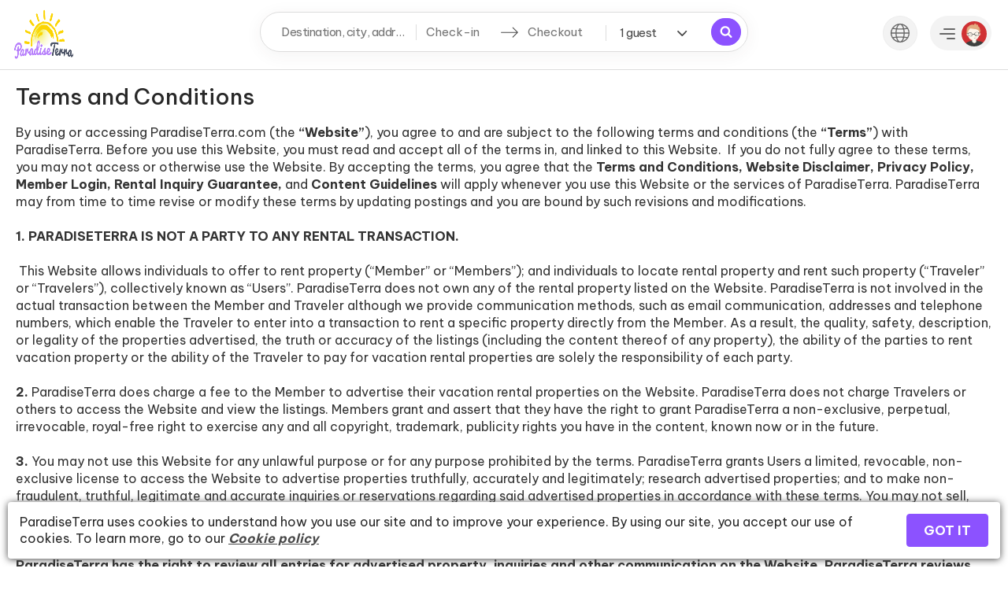

--- FILE ---
content_type: text/html; charset=utf-8
request_url: https://www.paradiseterra.com/terms-and-conditions/?unapproved=760972&moderation-hash=433f67412f6093e74470122ff157e6e2
body_size: 72760
content:
<!doctype html><html class="no-js" lang="en-US"><head><meta charSet="utf-8"/><meta http-equiv="x-ua-compatible" content="ie=edge"/><meta http-equiv="Cache-control" content="no-cache"/><title>Terms &amp; Privacy</title><meta name="description" content=""/><meta name="viewport" content="width=device-width, initial-scale=1, minimum-scale=1"/><meta property="og:title" content="Terms &amp; Privacy"/><meta property="og:description" content=""/><meta property="og:image"/><meta name="twitter:card" content="photo"/><meta name="twitter:image"/><meta name="twitter:title" content="Terms &amp; Privacy"/><meta name="twitter:description" content=""/><link rel="apple-touch-icon" href="/images/favicon/apple-touch-icon.png"/><link rel="apple-touch-icon" sizes="57x57" href="/images/favicon/apple-icon-57x57.png"/><link rel="apple-touch-icon" sizes="60x60" href="/images/favicon/apple-icon-60x60.png"/><link rel="apple-touch-icon" sizes="72x72" href="/images/favicon/apple-icon-72x72.png"/><link rel="apple-touch-icon" sizes="76x76" href="/images/favicon/apple-icon-76x76.png"/><link rel="apple-touch-icon" sizes="114x114" href="/images/favicon/apple-icon-114x114.png"/><link rel="apple-touch-icon" sizes="120x120" href="/images/favicon/apple-icon-120x120.png"/><link rel="apple-touch-icon" sizes="144x144" href="/images/favicon/apple-icon-144x144.png"/><link rel="apple-touch-icon" sizes="152x152" href="/images/favicon/apple-icon-152x152.png"/><link rel="apple-touch-icon" sizes="180x180" href="/images/favicon/apple-icon-180x180.png"/><link rel="icon" type="image/png" sizes="192x192" href="/images/favicon/android-icon-192x192.png"/><link rel="icon" type="image/png" sizes="32x32" href="/images/favicon/favicon-32x32.png"/><link rel="icon" type="image/png" sizes="96x96" href="/images/favicon/favicon-96x96.png"/><link rel="icon" type="image/png" sizes="16x16" href="/images/favicon/favicon-16x16.png"/><link rel="icon" type="image/x-icon" href="/images/favicon/favicon.ico?"/><link rel="shortcut icon" href="/images/favicon/favicon.ico" type="image/x-icon"/><link rel="manifest" href="/manifest.json"/><meta name="msapplication-TileColor" content="#ffffff"/><meta name="msapplication-TileImage" content="/images/favicon/ms-icon-144x144.png"/><meta name="theme-color" content="#ffffff"/><link rel="stylesheet" href="/css/bootstrap.min.css"/><link rel="stylesheet" type="text/css" href="/css/react-slick/slick.min.css"/><link rel="stylesheet" type="text/css" href="/css/react-slick/slick-theme.min.css"/><link rel="stylesheet" type="text/css" href="/css/react-swiper/swiper.css"/><link rel="stylesheet" type="text/css" href="/css/react-swiper/swiper.min.css"/><link rel="stylesheet" href="/css/app-common.css"/><link rel="stylesheet" href="/css/min/dropzone.min.css"/><link rel="stylesheet" media="print" href="/css/print.css"/><link rel="stylesheet" type="text/css" href="/css/quill-snow.css"/><link rel="stylesheet" href="/css/rtl.css"/><link rel="stylesheet" href="/css/dark-mode.css"/><link rel="stylesheet" type="text/css" href="/css/phone-input.css"/><style id="css">/*! normalize.css v8.0.1 | MIT License | github.com/necolas/normalize.css */

/* Document
   ========================================================================== */

/**
 * 1. Correct the line height in all browsers.
 * 2. Prevent adjustments of font size after orientation changes in iOS.
 */

html {
  line-height: 1.15; /* 1 */
  -webkit-text-size-adjust: 100%; /* 2 */
}

/* Sections
   ========================================================================== */

/**
 * Remove the margin in all browsers.
 */

body {
  margin: 0;
}

/**
 * Render the `main` element consistently in IE.
 */

main {
  display: block;
}

/**
 * Correct the font size and margin on `h1` elements within `section` and
 * `article` contexts in Chrome, Firefox, and Safari.
 */

h1 {
  font-size: 2em;
  margin: 0.67em 0;
}

/* Grouping content
   ========================================================================== */

/**
 * 1. Add the correct box sizing in Firefox.
 * 2. Show the overflow in Edge and IE.
 */

hr {
  -webkit-box-sizing: content-box;
          box-sizing: content-box; /* 1 */
  height: 0; /* 1 */
  overflow: visible; /* 2 */
}

/**
 * 1. Correct the inheritance and scaling of font size in all browsers.
 * 2. Correct the odd `em` font sizing in all browsers.
 */

pre {
  font-family: monospace, monospace; /* 1 */
  font-size: 1em; /* 2 */
}

/* Text-level semantics
   ========================================================================== */

/**
 * Remove the gray background on active links in IE 10.
 */

a {
  background-color: transparent;
}

/**
 * 1. Remove the bottom border in Chrome 57-
 * 2. Add the correct text decoration in Chrome, Edge, IE, Opera, and Safari.
 */

abbr[title] {
  border-bottom: none; /* 1 */
  text-decoration: underline; /* 2 */
  -webkit-text-decoration: underline dotted;
          text-decoration: underline dotted; /* 2 */
}

/**
 * Add the correct font weight in Chrome, Edge, and Safari.
 */

b,
strong {
  font-weight: bolder;
}

/**
 * 1. Correct the inheritance and scaling of font size in all browsers.
 * 2. Correct the odd `em` font sizing in all browsers.
 */

code,
kbd,
samp {
  font-family: monospace, monospace; /* 1 */
  font-size: 1em; /* 2 */
}

/**
 * Add the correct font size in all browsers.
 */

small {
  font-size: 80%;
}

/**
 * Prevent `sub` and `sup` elements from affecting the line height in
 * all browsers.
 */

sub,
sup {
  font-size: 75%;
  line-height: 0;
  position: relative;
  vertical-align: baseline;
}

sub {
  bottom: -0.25em;
}

sup {
  top: -0.5em;
}

/* Embedded content
   ========================================================================== */

/**
 * Remove the border on images inside links in IE 10.
 */

img {
  border-style: none;
}

/* Forms
   ========================================================================== */

/**
 * 1. Change the font styles in all browsers.
 * 2. Remove the margin in Firefox and Safari.
 */

button,
input,
optgroup,
select,
textarea {
  font-family: inherit; /* 1 */
  font-size: 100%; /* 1 */
  line-height: 1.15; /* 1 */
  margin: 0; /* 2 */
}

/**
 * Show the overflow in IE.
 * 1. Show the overflow in Edge.
 */

button,
input { /* 1 */
  overflow: visible;
}

/**
 * Remove the inheritance of text transform in Edge, Firefox, and IE.
 * 1. Remove the inheritance of text transform in Firefox.
 */

button,
select { /* 1 */
  text-transform: none;
}

/**
 * Correct the inability to style clickable types in iOS and Safari.
 */

button,
[type="button"],
[type="reset"],
[type="submit"] {
  -webkit-appearance: button;
}

/**
 * Remove the inner border and padding in Firefox.
 */

button::-moz-focus-inner,
[type="button"]::-moz-focus-inner,
[type="reset"]::-moz-focus-inner,
[type="submit"]::-moz-focus-inner {
  border-style: none;
  padding: 0;
}

/**
 * Restore the focus styles unset by the previous rule.
 */

button:-moz-focusring,
[type="button"]:-moz-focusring,
[type="reset"]:-moz-focusring,
[type="submit"]:-moz-focusring {
  outline: 1px dotted ButtonText;
}

/**
 * Correct the padding in Firefox.
 */

fieldset {
  padding: 0.35em 0.75em 0.625em;
}

/**
 * 1. Correct the text wrapping in Edge and IE.
 * 2. Correct the color inheritance from `fieldset` elements in IE.
 * 3. Remove the padding so developers are not caught out when they zero out
 *    `fieldset` elements in all browsers.
 */

legend {
  -webkit-box-sizing: border-box;
          box-sizing: border-box; /* 1 */
  color: inherit; /* 2 */
  display: table; /* 1 */
  max-width: 100%; /* 1 */
  padding: 0; /* 3 */
  white-space: normal; /* 1 */
}

/**
 * Add the correct vertical alignment in Chrome, Firefox, and Opera.
 */

progress {
  vertical-align: baseline;
}

/**
 * Remove the default vertical scrollbar in IE 10+.
 */

textarea {
  overflow: auto;
}

/**
 * 1. Add the correct box sizing in IE 10.
 * 2. Remove the padding in IE 10.
 */

[type="checkbox"],
[type="radio"] {
  -webkit-box-sizing: border-box;
          box-sizing: border-box; /* 1 */
  padding: 0; /* 2 */
}

/**
 * Correct the cursor style of increment and decrement buttons in Chrome.
 */

[type="number"]::-webkit-inner-spin-button,
[type="number"]::-webkit-outer-spin-button {
  height: auto;
}

/**
 * 1. Correct the odd appearance in Chrome and Safari.
 * 2. Correct the outline style in Safari.
 */

[type="search"] {
  -webkit-appearance: textfield; /* 1 */
  outline-offset: -2px; /* 2 */
}

/**
 * Remove the inner padding in Chrome and Safari on macOS.
 */

[type="search"]::-webkit-search-decoration {
  -webkit-appearance: none;
}

/**
 * 1. Correct the inability to style clickable types in iOS and Safari.
 * 2. Change font properties to `inherit` in Safari.
 */

::-webkit-file-upload-button {
  -webkit-appearance: button; /* 1 */
  font: inherit; /* 2 */
}

/* Interactive
   ========================================================================== */

/*
 * Add the correct display in Edge, IE 10+, and Firefox.
 */

details {
  display: block;
}

/*
 * Add the correct display in all browsers.
 */

summary {
  display: list-item;
}

/* Misc
   ========================================================================== */

/**
 * Add the correct display in IE 10+.
 */

template {
  display: none;
}

/**
 * Add the correct display in IE 10.
 */

[hidden] {
  display: none;
}

:root {
  /*
   * Typography
   * ======================================================================== */

  --font-family-base: "Circular", Arial, Helvetica, sans-serif;

  /*
   * Layout
   * ======================================================================== */

  --max-content-width: 1080px;
  --max-container-width: 1274px;

  /*
   * Media queries breakpoints
   * ======================================================================== */

  --screen-xs-min: 480px;  /* Extra small screen / phone */
  --screen-sm-min: 768px;  /* Small screen / tablet */
  --screen-md-min: 992px;  /* Medium screen / desktop */
  --screen-lg-min: 1200px; /* Large screen / wide desktop */

  --border-color: #DDDDDD;
  --background-color: #ffffff;
  --btn-color: #282828;
  --btn-primary-bg: #8c52ff;
  --btn-primary-color: #ffffff;
  --btn-primary-hover-bg: #8c52ff;
  --btn-primaryBorder-bg: #ffffff;
  --btn-primaryBorder-color: #8c52ff;
  --btn-primaryBorder-hover-bg: #8c52ff;
  --btn-secondary-bg: #008489;
  --btn-secondary-color: #ffffff;
  --btn-secondary-hover-bg: #008489;
  --text-color: #A02F18;
  --common-text-color: #282828;
  --common-text-Secondry-color: #696969;
  --background-common-color: #F8F8F8;
  --border-secondary-color: #dadada;
  --background-secondary-color: #F2F8FF;
  --menu-background-color: #f3f3f3;
  --darkmode-primary-color: #171D37;
  --darkmode-secondary-color: #0E142F;
  --darkmode-text-color: #C7D8EB;
}

/*
 * Base styles
 * ========================================================================== */

html {
  color: #222;
  font-weight: 100;
  font-size: 1em; /* ~16px; */
  font-family: "Circular", Arial, Helvetica, sans-serif;
  font-family: var(--font-family-base);
  line-height: 1.375; /* ~22px */
}

a {
  color: #0074c2;
}

/*
 * Remove text-shadow in selection highlight:
 * https://twitter.com/miketaylr/status/12228805301
 *
 * These selection rule sets have to be separate.
 * Customize the background color to match your design.
 */

::-moz-selection {
  background: #b3d4fc;
  text-shadow: none;
}

::selection {
  background: #b3d4fc;
  text-shadow: none;
}

/*
 * A better looking default horizontal rule
 */

hr {
  display: block;
  height: 1px;
  border: 0;
  border-top: 1px solid #ccc;
  margin: 1em 0;
  padding: 0;
}

/*
 * Remove the gap between audio, canvas, iframes,
 * images, videos and the bottom of their containers:
 * https://github.com/h5bp/html5-boilerplate/issues/440
 */

audio,
canvas,
iframe,
img,
svg,
video {
  vertical-align: middle;
}

/*
 * Remove default fieldset styles.
 */

fieldset {
  border: 0;
  margin: 0;
  padding: 0;
}

/*
 * Allow only vertical resizing of textareas.
 */

textarea {
  resize: vertical;
}

/*
 * Browser upgrade prompt
 * ========================================================================== */

.browserupgrade {
  margin: 0.2em 0;
  background: #ccc;
  color: #000;
  padding: 0.2em 0;
}

/*
 * Print styles
 * Inlined to avoid the additional HTTP request:
 * http://www.phpied.com/delay-loading-your-print-css/
 * ========================================================================== */

@media print {
  *,
  *::before,
  *::after {
    background: transparent !important;
    color: #000 !important; /* Black prints faster: http://www.sanbeiji.com/archives/953 */
    -webkit-box-shadow: none !important;
            box-shadow: none !important;
    text-shadow: none !important;
  }

  a,
  a:visited {
    text-decoration: underline;
  }

  a[href]::after {
    content: ' (' attr(href) ')';
  }

  abbr[title]::after {
    content: ' (' attr(title) ')';
  }

  /*
   * Don't show links that are fragment identifiers,
   * or use the `javascript:` pseudo protocol
   */

  a[href^='#']::after,
  a[href^='javascript:']::after {
    content: '';
  }

  pre,
  blockquote {
    border: 1px solid #999;
    page-break-inside: avoid;
  }

  /*
   * Printing Tables:
   * http://css-discuss.incutio.com/wiki/Printing_Tables
   */

  thead {
    display: table-header-group;
  }

  tr,
  img {
    page-break-inside: avoid;
  }

  img {
    max-width: 100% !important;
  }

  p,
  h2,
  h3 {
    orphans: 3;
    widows: 3;
  }

  h2,
  h3 {
    page-break-after: avoid;
  }
}

@media screen and (max-width: 1200px) {
  .Layout-paddingTop-3Oaje {
    padding-top: 82px;
  }
}

/* @media (max-width:1199px) and (min-width:320px) {
  .overFlowHidden {
    overflow-x: hidden;
    height: 100vh;
    position: relative;
  }
}  */

@media screen and (max-width: 768px) {
  .Layout-searchFooter-1F3fA {
    display: block !important;
  }
}:root {
  /*
   * Typography
   * ======================================================================== */

  --font-family-base: "Circular", Arial, Helvetica, sans-serif;

  /*
   * Layout
   * ======================================================================== */

  --max-content-width: 1080px;
  --max-container-width: 1274px;

  /*
   * Media queries breakpoints
   * ======================================================================== */

  --screen-xs-min: 480px;  /* Extra small screen / phone */
  --screen-sm-min: 768px;  /* Small screen / tablet */
  --screen-md-min: 992px;  /* Medium screen / desktop */
  --screen-lg-min: 1200px; /* Large screen / wide desktop */

  --border-color: #DDDDDD;
  --background-color: #ffffff;
  --btn-color: #282828;
  --btn-primary-bg: #8c52ff;
  --btn-primary-color: #ffffff;
  --btn-primary-hover-bg: #8c52ff;
  --btn-primaryBorder-bg: #ffffff;
  --btn-primaryBorder-color: #8c52ff;
  --btn-primaryBorder-hover-bg: #8c52ff;
  --btn-secondary-bg: #008489;
  --btn-secondary-color: #ffffff;
  --btn-secondary-hover-bg: #008489;
  --text-color: #A02F18;
  --common-text-color: #282828;
  --common-text-Secondry-color: #696969;
  --background-common-color: #F8F8F8;
  --border-secondary-color: #dadada;
  --background-secondary-color: #F2F8FF;
  --menu-background-color: #f3f3f3;
  --darkmode-primary-color: #171D37;
  --darkmode-secondary-color: #0E142F;
  --darkmode-text-color: #C7D8EB;
}
.Header-rentAllHeaderAdmin-1LZ4X {
	position: fixed!important;
}
.Header-adminLayout-2Rfns {
	padding-top: 64px!important;
}
.Header-box-35EOX h2{
	font-size: 21px;
	font-weight: 600;
}
.Header-exportLink-30Ky1{
	margin-bottom: -29px;
}
.Header-blockcenter-gchVK{
	float: none !important;
	display:block;
	margin:0 auto;
	margin-top:30px;
}
.Header-panelHeader-2rXAy{
	padding-bottom: 18px !important;
	padding: 24px 15px;
	border-radius: 6px!important;
	border: 1px solid #dadada;
	border: 1px solid var(--border-secondary-color) 
}
.Header-currencyselect-2NC-B{
	width:100%;
	margin-right:0px;
}
.Header-panelHeader-2rXAy{
	overflow: hidden;
	position:relative;
}
.Header-mar0-rcVhK{
	margin-left: 0;
    margin-right: 0;
}
@media screen and (max-width: 767px) {
	.Header-blockcenter-gchVK{
		padding: 0px;
	}
	.Header-panelHeader-2rXAy{
		padding: 24px 5px;
	}
}
.Header-root-O9oW9 {
	background: #fff;
}
.Header-container-qQ2mF {
	margin: 0 auto;
	padding: 0px;
	max-width: 100%;
	border-bottom: 1px solid #DDDDDD;
	border-bottom: 1px solid var(--border-color);
    position: relative;
    background: #fff;
	z-index: 8;
}
.Header-rentAllHeader-2voed {
	background: #fff;
	border-width: 0px 0px 1px 0px;
	border-color: transparent;
	border-radius: 0px;
	min-height: 83px;
	width: 100%;
	-webkit-box-shadow: none;
	        box-shadow: none;
	margin-bottom: 0px;
	z-index: 7;
	max-width: 1274px;
    margin: 0 auto;
    left: 0;
    right: 0;
}
.Header-fixedHeader-1rsVw {
	position: fixed;
	width: 100%;
	left: 0px;
	right: 0px;
	height: auto;
	max-height: 100vh;
}
.Header-rentAllHeaderBorderLess-eVXxo {
	border: 0px;
	-webkit-box-shadow: none;
	        box-shadow: none;
}
.Header-brand-2oS_y {
	line-height: inherit;
	vertical-align: middle;
	text-decoration: none;
	height: auto;
	float: left;
	padding: 0px 19px;
	color: #484848;
	font-size: 24px;
	font-weight: normal;
}
.Header-brand-2oS_y:hover,
.Header-brand-2oS_y:focus {
	text-decoration: none;
	-webkit-backface-visibility: hidden !important;
	        backface-visibility: hidden !important;
}
.Header-brandImg-1BgQy {
	display: table-cell;
	padding-left: 12px;
	padding-right: 12px;
	max-width: 180px;
	-webkit-backface-visibility: hidden !important;
	        backface-visibility: hidden !important;
}
.Header-brandImg-1BgQy img {
	max-width: 180px;
	-webkit-backface-visibility: hidden !important;
	        backface-visibility: hidden !important;
}
.Header-brandImgToggle-106vW {
	padding-left: 12px;
	padding-right: 12px;
	-webkit-backface-visibility: hidden !important;
	        backface-visibility: hidden !important;
}
.Header-navBarToggle-n6VV0 {
	color: #484848;
	float: right;
	font-size: inherit;
	line-height: inherit;
	vertical-align: middle;
	border: 0px;
	border-radius: 0px;
	margin: 0px;
	padding: 0px 19px 0px 0px;
	-webkit-backface-visibility: hidden;
	        backface-visibility: hidden;
	height: 81px;
	margin-right: 10px;
}
.Header-rentAllHeaderAdmin-1LZ4X {
	background: #fff;
	border-width: 0px 0px 1px 0px;
	border-color: #dadada;
	border-color: var(--border-secondary-color);
	border-radius: 0px;
	min-height: 63px;
	line-height: 63px;
	width: 100%;
	-webkit-box-shadow: none;
	        box-shadow: none;
	margin-bottom: 0px;
	z-index: 1001;
}
.Header-navBarToggle-n6VV0:hover,
.Header-navBarToggle-n6VV0:focus,
.Header-navBarToggle-n6VV0:hover:focus {
	background: none !important;
}
.Header-brandAdmin-NGQYo {
	line-height: inherit;
	vertical-align: middle;
	text-decoration: none;
	height: 63px;
	float: none;
	padding: 0px 19px;
	color: #484848;
	font-size: 24px;
	font-weight: normal;
}
.Header-listHeaderFixed-2iVQh {
	position: fixed;
	width: 100%;
	height: 100vh;
}
.Header-hamburgerIcon-3GX5X {
	font-size: 20px;
	margin-top: 20px;
	float: right;
}
@media screen and (max-width: 1199px) {
	.Header-mobileMenu-2Vir5 {
		position: absolute;
		width: 100%;
		background: #fff;
		top: 0px;
		height: auto;
		z-index: 5;
		right: -100%;
		-webkit-transition: 0.5s;
		-o-transition: 0.5s;
		transition: 0.5s;
		height: 100vh;
		overflow-y: auto;
		-webkit-overflow-scrolling: touch;
		
	}
	.Header-menuOpen-2HKv9 {
		right: 0;
		-webkit-transition: 0.5s;
		-o-transition: 0.5s;
		transition: 0.5s;
		overflow-y: auto;
		-webkit-overflow-scrolling: touch;
		height: 100vh;
		padding-bottom: 100px;
	}
	.Header-menuClose-3C-eS {
		right: -100%;
	}
	.Header-closeColor-Y2tfS {
		color: #0009;
		font-size: 36px;
		position: absolute;
		display: block;
		top: 15px;
		padding: 0;
		right: 22px;
		z-index: 8;
	}
	.Header-closeButtonPosition-20w3M img {
		width: 15px;
		height: 15px;
	}
	.Header-closeButtonPosition-20w3M {
		position: fixed;
		top: 0px;
		width: 100%;
		background: #fff;
		height: 50px;
		z-index: 6;
		overflow: hidden;
	}
	.Header-rightMenuClose-2reNb {
		position: relative;
	}
	.Header-container-qQ2mF {
		z-index: 10;
	}
}
@media screen and (max-width: 991px) {
	.Header-breakPoint-2PLfF{
		display: block;
	}
}
@media screen and (max-width: 767px) {
  .Header-rentAllHeader-2voed {
		height: auto;
		line-height: 44px;
		min-height: 65px;
		max-width: 100% !important;
	}
	.Header-closeColor-Y2tfS {
		top: 15px;
	}
}
@media (max-width: 480px) and (min-width: 320px) {
	.Header-mobileMenu-2Vir5 {
		padding-bottom: 80px;
	}
}.animated{animation-duration:1s;animation-fill-mode:forwards}.animated.bounceIn{animation-duration:.7s}.animated.bounceOut{animation-duration:.5s}.animated.bounceIn{animation-name:bounceIn}.animated.bounceOut{animation-name:bounceOut}.animated.fadeIn{animation-name:fadeIn;animation-duration:.7s}.animated.fadeOut{animation-name:fadeOut;animation-duration:.3s}.animated.bounceInDown{animation-name:bounceInDown}.animated.bounceOutUp{animation-name:bounceOutUp}@keyframes bounceIn{from,20%,40%,60%,80%,to{animation-timing-function:cubic-bezier(0.215, 0.61, 0.355, 1)}0%{opacity:0;transform:perspective(1px) scale3d(0.3, 0.3, 0.3)}20%{transform:perspective(1px) scale3d(1.1, 1.1, 1.1)}40%{transform:perspective(1px) scale3d(0.9, 0.9, 0.9)}60%{opacity:1;transform:perspective(1px) scale3d(1.03, 1.03, 1.03)}80%{transform:perspective(1px) scale3d(0.97, 0.97, 0.97)}to{opacity:1;transform:perspective(1px) scale3d(1, 1, 1)}}@keyframes bounceOut{20%{transform:scale3d(0.9, 0.9, 0.9)}50%,55%{opacity:1;transform:scale3d(1.1, 1.1, 1.1)}to{opacity:0;transform:scale3d(0.3, 0.3, 0.3)}}@keyframes fadeIn{from{opacity:0}to{opacity:1}}@keyframes fadeOut{from{opacity:1}to{opacity:0}}@keyframes bounceInDown{from,60%,75%,90%,to{animation-timing-function:cubic-bezier(0.215, 0.61, 0.355, 1)}0%{opacity:0;transform:translate3d(0, -3000px, 0)}60%{opacity:1;transform:translate3d(0, 25px, 0)}75%{transform:translate3d(0, -10px, 0)}90%{transform:translate3d(0, 5px, 0)}to{transform:none}}@keyframes bounceOutUp{20%{transform:translate3d(0, -10px, 0)}40%,45%{opacity:1;transform:translate3d(0, 20px, 0)}to{opacity:0;transform:translate3d(0, -2000px, 0)}}.rrt-confirm-holder{width:100%;height:100%;position:fixed;top:0;left:0;z-index:99999999}.rrt-confirm-holder .shadow{width:100%;height:100%;background-color:rgba(50,58,68,.8)}.rrt-confirm-holder .rrt-confirm{width:320px;background-color:#fff;position:absolute;z-index:9;top:20%;left:50%;margin-left:-160px;box-shadow:3px 3px 20px #333;border-radius:4px;overflow:hidden}.rrt-confirm-holder .rrt-confirm .rrt-message{width:100%;padding:5%;min-height:50px;font-size:1em;background-color:#fff;text-align:center;font-family:"open-sanscondensed-light",sans-serif;clear:both}.rrt-confirm-holder .rrt-confirm .rrt-buttons-holder{display:flex}.rrt-confirm-holder .rrt-confirm .rrt-buttons-holder .rrt-button{flex-grow:1;height:50px;text-transform:capitalize;border:none;background-color:rgba(0,0,0,0);padding:0;margin:0;float:left;border-top:1px solid #f0f0f0;font-size:14px;overflow:hidden;cursor:pointer}.rrt-confirm-holder .rrt-confirm .rrt-buttons-holder .rrt-button:hover{background-color:#f5f5f5}.rrt-confirm-holder .rrt-confirm .rrt-buttons-holder .rrt-button.rrt-ok-btn:active{background-color:#60bb71;color:#fff}.rrt-confirm-holder .rrt-confirm .rrt-buttons-holder .rrt-button.rrt-cancel-btn:active{background-color:#db6a64;color:#fff}.rrt-confirm-holder .rrt-confirm .rrt-buttons-holder .rrt-button:focus{outline:none}body.toastr-confirm-active{overflow:hidden}.redux-toastr *,.redux-toastr *:before,.redux-toastr *:after{box-sizing:border-box}.redux-toastr .top-left,.redux-toastr .top-right,.redux-toastr .top-center,.redux-toastr .bottom-left,.redux-toastr .bottom-right,.redux-toastr .bottom-center{width:350px;position:fixed;z-index:99999999;padding:0 10px}.redux-toastr .top-left,.redux-toastr .top-right,.redux-toastr .top-center{top:0}.redux-toastr .top-right,.redux-toastr .bottom-right{right:0}.redux-toastr .bottom-left,.redux-toastr .bottom-right,.redux-toastr .bottom-center{bottom:0}.redux-toastr .top-left,.redux-toastr .bottom-left{left:0}.redux-toastr .top-center,.redux-toastr .bottom-center{left:50%;margin-left:-175px}@media(max-width: 320px){.redux-toastr .top-left,.redux-toastr .top-right,.redux-toastr .top-center,.redux-toastr .bottom-left,.redux-toastr .bottom-right,.redux-toastr .bottom-center{width:320px}.redux-toastr .top-center,.redux-toastr .bottom-center{margin-left:-160px}}.redux-toastr .toastr{background-color:#fcfcfc;width:100%;min-height:70px;overflow:hidden;margin:10px 0;border-radius:4px;position:relative;z-index:2;color:#333;opacity:.94;box-shadow:2px 2px 10px rgba(0,0,0,.4)}.redux-toastr .toastr:hover:not(.rrt-message){box-shadow:0px 0px 10px rgba(0,0,0,.6);opacity:1}.redux-toastr .toastr .toastr-status{width:100%;height:5px}.redux-toastr .toastr .toastr-status.success{background-color:#60bb71}.redux-toastr .toastr .toastr-status.warning{background-color:#f7a336}.redux-toastr .toastr .toastr-status.info{background-color:#58abc3}.redux-toastr .toastr .toastr-status.error{background-color:#db6a64}.redux-toastr .toastr .rrt-left-container,.redux-toastr .toastr .rrt-right-container{float:left;text-align:center;overflow:hidden}.redux-toastr .toastr .rrt-left-container{width:80px;top:0;left:0;position:absolute;bottom:0}.redux-toastr .toastr .rrt-left-container .rrt-holder{width:70px;height:70px;position:absolute;top:50%;margin-top:-35px;left:5px;line-height:60px}.redux-toastr .toastr .rrt-left-container .toastr-icon{fill:#fff;vertical-align:middle;margin-top:5px}.redux-toastr .toastr .rrt-middle-container{width:65%;margin-left:80px;position:relative;float:left;font-family:Arial,Helvetica,sans-serif,sans-serif;font-size:1em;text-align:left;padding:10px 5px}.redux-toastr .toastr .rrt-middle-container .rrt-title{font-size:1.1em;font-weight:bold;margin-bottom:5px}.redux-toastr .toastr .rrt-right-container{width:10%}.redux-toastr .toastr .close-toastr{width:10%;height:100%;position:absolute;top:0;right:0;background-color:rgba(0,0,0,0);font-size:22px;border:none;outline:none;opacity:.5;cursor:pointer;font-family:"Helvetica Neue",Helvetica,Arial sans-serif;color:#000}.redux-toastr .toastr .close-toastr:hover{opacity:1}.redux-toastr .toastr .close-toastr:focus{outline:none}.redux-toastr .toastr .close-toastr span{position:absolute;left:0;right:0;top:50%;transform:translateY(-50%)}.redux-toastr .toastr.rrt-info,.redux-toastr .toastr.rrt-success,.redux-toastr .toastr.rrt-warning,.redux-toastr .toastr.rrt-error{color:#fff}.redux-toastr .toastr.rrt-info{background-color:#58abc3}.redux-toastr .toastr.rrt-info .rrt-progressbar{background-color:#378298}.redux-toastr .toastr.rrt-success{background-color:#60bb71}.redux-toastr .toastr.rrt-success .rrt-progressbar{background-color:#3e914d}.redux-toastr .toastr.rrt-warning{background-color:#f7a336}.redux-toastr .toastr.rrt-warning .rrt-progressbar{background-color:#d87e09}.redux-toastr .toastr.rrt-error{background-color:#db6a64}.redux-toastr .toastr.rrt-error .rrt-progressbar{background-color:#c5352e}.redux-toastr .toastr.rrt-light .rrt-progressbar{background-color:#ccc}.redux-toastr .toastr.rrt-light .toastr-icon{fill:#333 !important}.redux-toastr .toastr.rrt-message{opacity:1;border:1px solid #dbdbdb}.redux-toastr .toastr.rrt-message .rrt-title{width:90%;height:50px;text-align:center;overflow:hidden;font-size:1.2em;text-overflow:ellipsis;overflow:hidden;white-space:nowrap;line-height:50px;padding:0 20px}.redux-toastr .toastr.rrt-message .rrt-text{width:100%;max-height:400px;overflow:hidden;overflow-y:auto;border-top:1px solid #f1f1f1;border-bottom:1px solid #f1f1f1;background-color:#fff;padding:15px;font-size:1.1em;margin-bottom:20px}.redux-toastr .toastr.rrt-message .rrt-text img{display:block;margin:10px auto;max-width:100%}.redux-toastr .toastr.rrt-message .close-toastr{height:50px}.redux-toastr .toastr .rrt-progress-container{height:5px;margin:0 -20px -20px -60px;position:absolute;bottom:20px;width:100%}.redux-toastr .toastr .rrt-progress-container .rrt-progressbar{border-radius:0 0 0 4px;height:100%}.redux-toastr .toastr-attention{width:100%;height:100%;position:fixed;top:0;left:0;right:0;bottom:0;background-color:rgba(0,0,0,.4);z-index:1}:root {
  /*
   * Typography
   * ======================================================================== */

  --font-family-base: "Circular", Arial, Helvetica, sans-serif;

  /*
   * Layout
   * ======================================================================== */

  --max-content-width: 1080px;
  --max-container-width: 1274px;

  /*
   * Media queries breakpoints
   * ======================================================================== */

  --screen-xs-min: 480px;  /* Extra small screen / phone */
  --screen-sm-min: 768px;  /* Small screen / tablet */
  --screen-md-min: 992px;  /* Medium screen / desktop */
  --screen-lg-min: 1200px; /* Large screen / wide desktop */

  --border-color: #DDDDDD;
  --background-color: #ffffff;
  --btn-color: #282828;
  --btn-primary-bg: #8c52ff;
  --btn-primary-color: #ffffff;
  --btn-primary-hover-bg: #8c52ff;
  --btn-primaryBorder-bg: #ffffff;
  --btn-primaryBorder-color: #8c52ff;
  --btn-primaryBorder-hover-bg: #8c52ff;
  --btn-secondary-bg: #008489;
  --btn-secondary-color: #ffffff;
  --btn-secondary-hover-bg: #008489;
  --text-color: #A02F18;
  --common-text-color: #282828;
  --common-text-Secondry-color: #696969;
  --background-common-color: #F8F8F8;
  --border-secondary-color: #dadada;
  --background-secondary-color: #F2F8FF;
  --menu-background-color: #f3f3f3;
  --darkmode-primary-color: #171D37;
  --darkmode-secondary-color: #0E142F;
  --darkmode-text-color: #C7D8EB;
}
.Logo-logoColor-1n1kN{
	color:#8c52ff;
	color:var(--btn-primary-bg);
}
.Logo-whiteColor-2YsHA{
	color:#fff;
}:root {
  /*
   * Typography
   * ======================================================================== */

  --font-family-base: "Circular", Arial, Helvetica, sans-serif;

  /*
   * Layout
   * ======================================================================== */

  --max-content-width: 1080px;
  --max-container-width: 1274px;

  /*
   * Media queries breakpoints
   * ======================================================================== */

  --screen-xs-min: 480px;  /* Extra small screen / phone */
  --screen-sm-min: 768px;  /* Small screen / tablet */
  --screen-md-min: 992px;  /* Medium screen / desktop */
  --screen-lg-min: 1200px; /* Large screen / wide desktop */

  --border-color: #DDDDDD;
  --background-color: #ffffff;
  --btn-color: #282828;
  --btn-primary-bg: #8c52ff;
  --btn-primary-color: #ffffff;
  --btn-primary-hover-bg: #8c52ff;
  --btn-primaryBorder-bg: #ffffff;
  --btn-primaryBorder-color: #8c52ff;
  --btn-primaryBorder-hover-bg: #8c52ff;
  --btn-secondary-bg: #008489;
  --btn-secondary-color: #ffffff;
  --btn-secondary-hover-bg: #008489;
  --text-color: #A02F18;
  --common-text-color: #282828;
  --common-text-Secondry-color: #696969;
  --background-common-color: #F8F8F8;
  --border-secondary-color: #dadada;
  --background-secondary-color: #F2F8FF;
  --menu-background-color: #f3f3f3;
  --darkmode-primary-color: #171D37;
  --darkmode-secondary-color: #0E142F;
  --darkmode-text-color: #C7D8EB;
}

.DropDownMenu-menuBg-2Wfid {
    width: 78px;
    height: 44px;
    background: #f3f3f3;
    background: var(--menu-background-color);
    border-radius: 22px;
    display: grid;
    grid-template-columns: 50% 50%;
    -webkit-box-align: center;
        -ms-flex-align: center;
            align-items: center;
    -webkit-box-pack: center;
        -ms-flex-pack: center;
            justify-content: center;
    padding: 0 10px 0 12px;
}

.DropDownMenu-icon-25BRV {
    height: 50px
}

.DropDownMenu-userAvatar-3V6pZ {
    border-radius: 50%;
}

.DropDownMenu-notification-ATATL {
    fill: #8c52ff;
    fill: var(--btn-primary-bg);
    height: 10px;
    width: 10px;
    position: absolute;
    top: 1px;
    right: 10px;
}

@media screen and (max-width: 767px) {
	.DropDownMenu-notification-ATATL {
        top: -3px;
    }
}.Avatar-imgBackground-3Fu2o {
	background-color: #bbb;
}:root {
  /*
   * Typography
   * ======================================================================== */

  --font-family-base: "Circular", Arial, Helvetica, sans-serif;

  /*
   * Layout
   * ======================================================================== */

  --max-content-width: 1080px;
  --max-container-width: 1274px;

  /*
   * Media queries breakpoints
   * ======================================================================== */

  --screen-xs-min: 480px;  /* Extra small screen / phone */
  --screen-sm-min: 768px;  /* Small screen / tablet */
  --screen-md-min: 992px;  /* Medium screen / desktop */
  --screen-lg-min: 1200px; /* Large screen / wide desktop */

  --border-color: #DDDDDD;
  --background-color: #ffffff;
  --btn-color: #282828;
  --btn-primary-bg: #8c52ff;
  --btn-primary-color: #ffffff;
  --btn-primary-hover-bg: #8c52ff;
  --btn-primaryBorder-bg: #ffffff;
  --btn-primaryBorder-color: #8c52ff;
  --btn-primaryBorder-hover-bg: #8c52ff;
  --btn-secondary-bg: #008489;
  --btn-secondary-color: #ffffff;
  --btn-secondary-hover-bg: #008489;
  --text-color: #A02F18;
  --common-text-color: #282828;
  --common-text-Secondry-color: #696969;
  --background-common-color: #F8F8F8;
  --border-secondary-color: #dadada;
  --background-secondary-color: #F2F8FF;
  --menu-background-color: #f3f3f3;
  --darkmode-primary-color: #171D37;
  --darkmode-secondary-color: #0E142F;
  --darkmode-text-color: #C7D8EB;
}
.NavigationBeforeLogin-root-1yi5o {
	margin: 0;
}
.NavigationBeforeLogin-link-8xceC {
	display: inline-block;
	padding: 3px 8px;
	text-decoration: none;
	font-size: 1.125em;
}
.NavigationBeforeLogin-link-8xceC,
.NavigationBeforeLogin-link-8xceC:active,
.NavigationBeforeLogin-link-8xceC:visited {
	color: rgba(255, 255, 255, 0.6);
}
.NavigationBeforeLogin-link-8xceC:hover {
	color: rgba(255, 255, 255, 1);
}
.NavigationBeforeLogin-highlight-2pIVj {
	margin-right: 8px;
	margin-left: 8px;
	border-radius: 3px;
	background: rgba(0, 0, 0, 0.15);
	color: #fff;
}
.NavigationBeforeLogin-highlight-2pIVj:hover {
	background: rgba(0, 0, 0, 0.3);
}
.NavigationBeforeLogin-spacer-28pL5 {
	color: rgba(255, 255, 255, 0.3);
}
.NavigationBeforeLogin-centerLink-1HYpU {
	display: inline-block;
	font-size: 18px;
	color: #f3f3f3;
	color: var(--menu-background-color);
	margin-right: 50px;
	font-weight: 600;
}
.NavigationBeforeLogin-centerLink-1HYpU a,
.NavigationBeforeLogin-centerLink-1HYpU a:hover,
.NavigationBeforeLogin-centerLink-1HYpU a:focus {
	color: #f3f3f3;
	color: var(--menu-background-color);
	text-decoration: none;
}
.NavigationBeforeLogin-centerMenu-2ngn5 {
	position: absolute;
	left: 0;
	right: 0;
	text-align: center;
	top: 17px;
}
.NavigationBeforeLogin-dot-2S6IA {
	position: relative;
}
.NavigationBeforeLogin-dot-2S6IA::after {
	content: '';
	width: 6px;
	height: 6px;
	background: #f3f3f3;
	background: var(--menu-background-color);
	border-radius: 50%;
	position: absolute;
	top: 48%;
	right: -26px;
}
.NavigationBeforeLogin-dot-2S6IA::before {
	content: '';
	width: 57px;
	height: 1.5px;
	background: #f3f3f3;
	background: var(--menu-background-color);
	position: absolute;
	bottom: -3px;
	right: 0;
	left: 0;
	margin: 0 auto;
}
.NavigationBeforeLogin-paddingTop-Y2MpG {
	padding-top: 32px;
	margin-left: 35px;
}
.NavigationBeforeLogin-innerLink-CIWTT a {
	color: #333333 !important;
	font-size: 16px;
	text-decoration: none !important;
}
.NavigationBeforeLogin-floatLeft-_BK2H {
	float: left;
}
.NavigationBeforeLogin-disPlayInline-2bwuW {
	display: inline-block;
}
.NavigationBeforeLogin-innerLink-CIWTT {
	width: 120px;
}
.NavigationBeforeLogin-themeIcon-1TSX5 {
	margin-right: 8px;
}
.NavigationBeforeLogin-themeIconSec-2h888 {
	display: -webkit-box;
	display: -ms-flexbox;
	display: flex;
	-webkit-box-align: center;
	    -ms-flex-align: center;
	        align-items: center;
	font-size: 16px;
}
.NavigationBeforeLogin-themeIconAlignment-2CZ9B {
	display: -webkit-box;
	display: -ms-flexbox;
	display: flex;
	-webkit-box-align: center;
	    -ms-flex-align: center;
	        align-items: center;
	-webkit-box-pack: justify;
	    -ms-flex-pack: justify;
	        justify-content: space-between;
}
.NavigationBeforeLogin-selectedThemeColor-BK8Bp {
	color: #008489;
	color: var(--btn-secondary-bg);
}
.NavigationBeforeLogin-languageFlex-3YWdh {
	display: -webkit-box;
	display: -ms-flexbox;
	display: flex;
	-webkit-box-pack: center;
	    -ms-flex-pack: center;
	        justify-content: center;
	-webkit-box-align: center;
	    -ms-flex-align: center;
	        align-items: center;
	-webkit-column-gap: 10px;
	   -moz-column-gap: 10px;
	        column-gap: 10px;
}
@media screen and (min-width: 768px) {
	.NavigationBeforeLogin-paddingDropDown-zOgke {
		padding-right: 10px !important;
	}
}
@media screen and (max-width:1199px) {
	.NavigationBeforeLogin-newMenu-3rqfc {
		height: 100vh;
		background: #fff !important;
	}

	.NavigationBeforeLogin-newMenuDesign-VJCP2 {
		margin-top: 20px;
		border-top: 1px solid #dadada;
		border-top: 1px solid var(--border-secondary-color);
	}

	.NavigationBeforeLogin-newMenuDesign-VJCP2 {
		margin-top: 60px;
	}

	.NavigationBeforeLogin-mbTop-35QvY a {
		padding-top: 13px !important;
	}
}
@media screen and (max-width: 1199px) {
	.NavigationBeforeLogin-tabViewHidden-3bm0_ {
		display: none !important;
	}
}
@media screen and (max-width:1199px) and (min-width:768px) {
	.NavigationBeforeLogin-newMenu-3rqfc {
		left: 0;
	}

	.NavigationBeforeLogin-newMenuDesign-VJCP2 {
		margin-top: 60px;
	}

	.NavigationBeforeLogin-mbTop-35QvY a {
		padding-top: 8px !important;
	}
}
@media screen and (max-width:767px) {
	.NavigationBeforeLogin-newMenuDesign-VJCP2 {
		margin-top: 40px;
	}

	.NavigationBeforeLogin-mbTop-35QvY a {
		padding-top: 8px !important;
	}

}:root {
  /*
   * Typography
   * ======================================================================== */

  --font-family-base: "Circular", Arial, Helvetica, sans-serif;

  /*
   * Layout
   * ======================================================================== */

  --max-content-width: 1080px;
  --max-container-width: 1274px;

  /*
   * Media queries breakpoints
   * ======================================================================== */

  --screen-xs-min: 480px;  /* Extra small screen / phone */
  --screen-sm-min: 768px;  /* Small screen / tablet */
  --screen-md-min: 992px;  /* Medium screen / desktop */
  --screen-lg-min: 1200px; /* Large screen / wide desktop */

  --border-color: #DDDDDD;
  --background-color: #ffffff;
  --btn-color: #282828;
  --btn-primary-bg: #8c52ff;
  --btn-primary-color: #ffffff;
  --btn-primary-hover-bg: #8c52ff;
  --btn-primaryBorder-bg: #ffffff;
  --btn-primaryBorder-color: #8c52ff;
  --btn-primaryBorder-hover-bg: #8c52ff;
  --btn-secondary-bg: #008489;
  --btn-secondary-color: #ffffff;
  --btn-secondary-hover-bg: #008489;
  --text-color: #A02F18;
  --common-text-color: #282828;
  --common-text-Secondry-color: #696969;
  --background-common-color: #F8F8F8;
  --border-secondary-color: #dadada;
  --background-secondary-color: #F2F8FF;
  --menu-background-color: #f3f3f3;
  --darkmode-primary-color: #171D37;
  --darkmode-secondary-color: #0E142F;
  --darkmode-text-color: #C7D8EB;
}
 .LoginModal-root-2fzcd {
	padding: 32px;
}
 .LoginModal-modalCaptionLink-UqmeK, .LoginModal-modalCaptionLink-UqmeK:hover, .LoginModal-modalCaptionLink-UqmeK:focus, .LoginModal-modalCaptionLink-UqmeK:active {
	color: #008489;
	color: var(--btn-secondary-bg);
	font-size: 14px;
	text-decoration: underline;
	cursor: pointer;
}
 .LoginModal-iconPosition-1bFRI {
	position: absolute;
	top: 15px;
	right: 10px;
}
 .LoginModal-linkText-26oVG {
	font-size: 14px;
	line-height: 18px;
	font-weight: 500;
	display: grid;
	grid-template-columns: auto auto;
	grid-gap: 6px;
	-webkit-box-align: center;
	    -ms-flex-align: center;
	        align-items: center;
	-webkit-box-pack: center;
	    -ms-flex-pack: center;
	        justify-content: center;	
	margin-bottom: 0px;
	margin-top: 24px;
}
 .LoginModal-lineThrough-5nHc7 {
    font-size: 14px;
	line-height: 18px;
	font-weight: 500;
	text-align: center;
	position: relative;
	margin: 0px 0px 24px;
}
 .LoginModal-linetext-2OZK8 {
	position: relative;
	display: inline-block;
}
 .LoginModal-linetext-2OZK8::before {
	content: '';
    position: absolute;
    top: 9px;
    left: -30px;
    width: 26px;
    height: 1px;
    background-color: #282828;
    background-color: var(--common-text-color);
}
 .LoginModal-linetext-2OZK8::after {
	content: '';
    position: absolute;
    top: 9px;
    right: -30px;
    width: 26px;
    height: 1px;
    background-color: #282828;
    background-color: var(--common-text-color);
}:root {
  /*
   * Typography
   * ======================================================================== */

  --font-family-base: "Circular", Arial, Helvetica, sans-serif;

  /*
   * Layout
   * ======================================================================== */

  --max-content-width: 1080px;
  --max-container-width: 1274px;

  /*
   * Media queries breakpoints
   * ======================================================================== */

  --screen-xs-min: 480px;  /* Extra small screen / phone */
  --screen-sm-min: 768px;  /* Small screen / tablet */
  --screen-md-min: 992px;  /* Medium screen / desktop */
  --screen-lg-min: 1200px; /* Large screen / wide desktop */

  --border-color: #DDDDDD;
  --background-color: #ffffff;
  --btn-color: #282828;
  --btn-primary-bg: #8c52ff;
  --btn-primary-color: #ffffff;
  --btn-primary-hover-bg: #8c52ff;
  --btn-primaryBorder-bg: #ffffff;
  --btn-primaryBorder-color: #8c52ff;
  --btn-primaryBorder-hover-bg: #8c52ff;
  --btn-secondary-bg: #008489;
  --btn-secondary-color: #ffffff;
  --btn-secondary-hover-bg: #008489;
  --text-color: #A02F18;
  --common-text-color: #282828;
  --common-text-Secondry-color: #696969;
  --background-common-color: #F8F8F8;
  --border-secondary-color: #dadada;
  --background-secondary-color: #F2F8FF;
  --menu-background-color: #f3f3f3;
  --darkmode-primary-color: #171D37;
  --darkmode-secondary-color: #0E142F;
  --darkmode-text-color: #C7D8EB;
}
.commonStyle-btnPrimary-1M7N6 {
  border-color: #8c52ff !important;
  border-color: var(--btn-primary-bg) !important;
  background-color: #8c52ff !important;
  background-color: var(--btn-primary-bg) !important;
  color: #ffffff !important;
  color: var(--btn-primary-color) !important;
  padding: 7px 21px;
  font-weight: 500;
  font-size: 16px;
  border-radius: 4px;
  -webkit-box-shadow: none !important;
          box-shadow: none !important;
  text-decoration: none !important;
  cursor: pointer;
}
.commonStyle-btnPrimary-1M7N6:hover, .commonStyle-btnPrimary-1M7N6:focus, .commonStyle-btnPrimary-1M7N6:active,
.commonStyle-btnPrimary-1M7N6:active:hover, .commonStyle-btnPrimary-1M7N6:active:focus {
  border-color: #8c52ff !important;
  border-color: var(--btn-primary-hover-bg) !important;
  background-color: #8c52ff !important;
  background-color: var(--btn-primary-hover-bg) !important;
  color: #ffffff;
  color: var(--btn-primary-color);
  -webkit-box-shadow: none !important;
          box-shadow: none !important;
}
.commonStyle-btnPrimaryBorder-NSBa1 {
	border-color: #8c52ff;
	border-color: var(--btn-primaryBorder-color);
  color: #8c52ff !important;
  color: var(--btn-primary-bg) !important;
  background-color: #ffffff;
  background-color: var(--btn-primaryBorder-bg);
  padding: 7px 21px;
  font-weight: 500;
  font-size: 16px;
  border-radius: 4px;
  -webkit-box-shadow: none !important;
          box-shadow: none !important;
  text-decoration: none !important;
  border: 1px solid !important;
  cursor: pointer;
}
.commonStyle-btnPrimaryBorder-NSBa1:hover, .commonStyle-btnPrimaryBorder-NSBa1:focus, .commonStyle-btnPrimaryBorder-NSBa1:active,
.commonStyle-btnPrimaryBorder-NSBa1:active:hover, .commonStyle-btnPrimaryBorder-NSBa1:active:focus {
  border-color: #8c52ff;
  border-color: var(--btn-primaryBorder-color);
  color: #8c52ff;
  color: var(--btn-primary-bg);
  background-color: #ffffff;
  background-color: var(--btn-primaryBorder-bg);
  -webkit-box-shadow: none !important;
          box-shadow: none !important;
}
.commonStyle-btnSecondary-1pXM9 {
	border: 1px solid #008489 !important;
	border: 1px solid var(--btn-secondary-bg) !important;
	background-color: #fff !important;
  color: #008489 !important;
  color: var(--btn-secondary-bg) !important;
  padding: 7px 21px;
  font-weight: 500;
  font-size: 16px;
  -webkit-box-shadow: none !important;
          box-shadow: none !important;
}
.commonStyle-btnSecondary-1pXM9:hover, .commonStyle-btnSecondary-1pXM9:focus, .commonStyle-btnSecondary-1pXM9:active,
.commonStyle-btnSecondary-1pXM9:active:hover, .commonStyle-btnSecondary-1pXM9:active:focus {
  border-color: #008489 !important;
  border-color: var(--btn-secondary-bg) !important;
	background-color: #008489 !important;
	background-color: var(--btn-secondary-bg) !important;
  color: #fff !important;
  -webkit-box-shadow: none !important;
          box-shadow: none !important;
}
.commonStyle-btnSecondaryFull-BhAEi {
	border: 1px solid #008489 !important;
	border: 1px solid var(--btn-secondary-bg) !important;
	background-color: #008489 !important;
	background-color: var(--btn-secondary-bg) !important;
  color: #fff !important;
  padding: 7px 21px;
  font-weight: 500;
  font-size: 16px;
  -webkit-box-shadow: none !important;
          box-shadow: none !important;
}
.commonStyle-btnPrimaryLink-2xund {
    border: 1px solid #8c52ff !important;
    border: 1px solid var(--btn-primaryBorder-color) !important;
}
.commonStyle-nofocus-2YzQX:active:focus {
  background: #fff !important;
  color: #8c52ff !important;
  color: var(--btn-primaryBorder-color) !important;
}
.commonStyle-btnLarge-3xLOS {
  padding: 9px 21px !important;
}
.commonStyle-btnSmall-2kyyy {
  padding: 5px 0px;
}
.commonStyle-btnBig-3Ifza {
  padding: 13px 21px !important;
}
.commonStyle-fullWidth-2xinl {
  width: 100%;
}
.commonStyle-noTextDecration-1kuXk {
  text-decoration: none !important;
}
.commonStyle-textAlignRight-1QnAw {
  text-align: right;
}
.commonStyle-textAlignCenter-3Iglv {
  text-align: center;
}
.commonStyle-commonControlInput-3WnJz {
	padding: 10px 15px 10px 15px;
	height: 58px;
	border-radius: 4px;
	font-size: 16px;
	border: 1px solid #DDDDDD !important;
	border: 1px solid var(--border-color) !important;
	background-color: #fff;
	line-height: 24px;
  color: #282828;
  color: var(--common-text-color);
  font-weight: normal;
  -webkit-box-shadow: none;
          box-shadow: none;
}
.commonStyle-commonControlSelect-3ILHL {
  padding: 10px 35px 10px 15px;
	height: 58px;
	border-radius: 4px;
	font-size: 14px;
	border: 1px solid #DDDDDD !important;
	border: 1px solid var(--border-color) !important;
	background-color: #fff;
	color: #282828;
	color: var(--common-text-color);
  line-height: 19px;
  font-weight: normal;
	display: block;
	overflow: hidden;
  -webkit-appearance: none;
     -moz-appearance: none;
          appearance: none;
  -webkit-box-shadow: none !important;
          box-shadow: none !important;
  background-position: 99% 14px;
  background-size: 30px 30px !important;
}
.commonStyle-noTextDecoration-3n_xZ {
  text-decoration: none !important;
}
/*-----------------------Profilephoto Upload Common Styles Start----------------------------- */
.commonStyle-picContainerMain-2rTjk {
  padding: 30px;
  -webkit-box-shadow: 0px 0px 15px 0px #eeebeb;
          box-shadow: 0px 0px 15px 0px #eeebeb;
  border-radius: 4px;
  position: relative;
}
/* .picContainer{
  display: inline-block;
  position: relative;
  width: 100%;
  background: #e7e7e7;
  padding: 20px;
}
.picContainer{
  border-radius: 10px;
  background: #fff;
  border: 2px dotted var(--border-color);
} */
.commonStyle-profilePic-v5der{
  border-radius: 100px;
}
.commonStyle-trashIcon-23Vwh{
  position: absolute;
  top: 2px;
  right: 2px;
  width: 22px;
  height: 22px;
  background: #000;
  padding-top: 3px;
  border: 0;
  border-radius: 2px;
  opacity: .9;
  color: #fff;
  cursor:pointer;
}
.commonStyle-trashIconNew-3X4c- {
  position: absolute;
  top: 16px;
  right: 20px;
}
.commonStyle-profileImageBg-3JUWS {
  padding-top: 60%;
  background-repeat: no-repeat;
  background-size: contain;
  border-radius: 4px;
  background-color: #F9FBFF;
  background-position: center;
  border: 1px dashed #707070;
}
.commonStyle-curderPointer-B-LuG {
  cursor: pointer;
}
.commonStyle-listingTitleText-3dK22 {
	margin: 0px 0px 18px 0px;
	font-size: 22px;
  font-weight: 600;
}
.commonStyle-trustBtnLarge-5QCgk {
  padding: 9px 15px;
}
/*-----------------------Profilephoto Upload Common Styles End----------------------------- */
.commonStyle-spaceTop1-17Xu1{
  margin-top: 6px;
}
.commonStyle-spaceTop2-1L2Ha {
  margin-top: 12px;
}
.commonStyle-spaceTop3-iIpuH {
  margin-top: 18px;
}
.commonStyle-spaceTop5-3cKym {
  margin-top: 30px;
}
.commonStyle-spaceTop4-1hhPe {
  margin-top: 24px;
}
.commonStyle-space1-2sOVi {
  margin-bottom: 6px;
}
.commonStyle-space2-1-oeD {
  margin-bottom: 12px;
}
.commonStyle-space3-3_4On {
  margin-bottom: 18px;
}
.commonStyle-space4-_Ileg {
  margin-bottom: 24px;
}
.commonStyle-space5-tEzSg {
  margin-bottom: 30px;
}
/*----------------------Password Show Icon Section ------------------------------*/
.commonStyle-pwdImage-3ZMCS {
  position: absolute;
  right: 20px;
  top: 54px;
  cursor: pointer;
}
.commonStyle-pwdSection-1yzYu {
  position: relative;
}
.commonStyle-loginPwdSection-2pfjk {
  top: 50px;
}
.commonStyle-commonLabelText-2dDoh {
  font-size: 16px;
  color: #282828;
  color: var(--common-text-color);
  margin: 0px 0px 12px;
  font-weight: 500;
}
.commonStyle-errorMessage-2lPUM {
  margin-bottom: 5px;
  display: block;
  color: #ff0000;
  font-size: 14px;
  font-weight: normal;
}
.commonStyle-whiteBgImageUploadSec-1Vs_L{
  background: #ffffff;
  border-radius: 0;
}
/*----------------------Phone-Input Field Start------------------------------*/
.commonStyle-editPhoneInputSection-2e7mC {
  display: -webkit-box;
  display: -ms-flexbox;
  display: flex;
  -ms-flex-preferred-size: 100%;
      flex-basis: 100%;
  -webkit-column-gap: 20px;
     -moz-column-gap: 20px;
          column-gap: 20px;
}
.commonStyle-phoneInputWidth-3pdzS {
  width: 100%;
}
.commonStyle-phoneInputBtnPadding-36giN {
  padding: 16px 21px;
}
/*----------------------Phone-Input Field Start------------------------------*/
.commonStyle-noPadding-3c2TV {
  padding: 0px;
}
@media screen and (max-width:767px) {
  .commonStyle-editPhoneInputSection-2e7mC{
    -webkit-box-orient: vertical;
    -webkit-box-direction: normal;
        -ms-flex-direction: column;
            flex-direction: column;
    row-gap: 20px;
  }
}:root {
  /*
   * Typography
   * ======================================================================== */

  --font-family-base: "Circular", Arial, Helvetica, sans-serif;

  /*
   * Layout
   * ======================================================================== */

  --max-content-width: 1080px;
  --max-container-width: 1274px;

  /*
   * Media queries breakpoints
   * ======================================================================== */

  --screen-xs-min: 480px;  /* Extra small screen / phone */
  --screen-sm-min: 768px;  /* Small screen / tablet */
  --screen-md-min: 992px;  /* Medium screen / desktop */
  --screen-lg-min: 1200px; /* Large screen / wide desktop */

  --border-color: #DDDDDD;
  --background-color: #ffffff;
  --btn-color: #282828;
  --btn-primary-bg: #8c52ff;
  --btn-primary-color: #ffffff;
  --btn-primary-hover-bg: #8c52ff;
  --btn-primaryBorder-bg: #ffffff;
  --btn-primaryBorder-color: #8c52ff;
  --btn-primaryBorder-hover-bg: #8c52ff;
  --btn-secondary-bg: #008489;
  --btn-secondary-color: #ffffff;
  --btn-secondary-hover-bg: #008489;
  --text-color: #A02F18;
  --common-text-color: #282828;
  --common-text-Secondry-color: #696969;
  --background-common-color: #F8F8F8;
  --border-secondary-color: #dadada;
  --background-secondary-color: #F2F8FF;
  --menu-background-color: #f3f3f3;
  --darkmode-primary-color: #171D37;
  --darkmode-secondary-color: #0E142F;
  --darkmode-text-color: #C7D8EB;
}
/** RentAll - Begin **/
.HeaderModal-logInModalContainer-3Vqxt {
	max-width: 1140px;
	margin: 54px auto;
	width: 100%;
	padding: 10px;
}
.HeaderModal-logInModalBody-m4o2M {
	padding: 0px;
	margin: 16px 32px 10px 62px;
}
.HeaderModal-modalHeader-25W_h {
	font-size: 26px;
	margin-top: 24px;
	font-weight: 700;
	text-align: center;
	margin-bottom: 0px;
}
@media screen and (max-width: 767px) {
	.HeaderModal-modalHeader-25W_h {
		margin-top: 55px;
    }
    .HeaderModal-logInModalContainer-3Vqxt {
		margin: 0px auto;
	}
	.HeaderModal-logInModalBody-m4o2M {
		margin: 16px 30px 10px 30px;
	}
}:root {
  /*
   * Typography
   * ======================================================================== */

  --font-family-base: "Circular", Arial, Helvetica, sans-serif;

  /*
   * Layout
   * ======================================================================== */

  --max-content-width: 1080px;
  --max-container-width: 1274px;

  /*
   * Media queries breakpoints
   * ======================================================================== */

  --screen-xs-min: 480px;  /* Extra small screen / phone */
  --screen-sm-min: 768px;  /* Small screen / tablet */
  --screen-md-min: 992px;  /* Medium screen / desktop */
  --screen-lg-min: 1200px; /* Large screen / wide desktop */

  --border-color: #DDDDDD;
  --background-color: #ffffff;
  --btn-color: #282828;
  --btn-primary-bg: #8c52ff;
  --btn-primary-color: #ffffff;
  --btn-primary-hover-bg: #8c52ff;
  --btn-primaryBorder-bg: #ffffff;
  --btn-primaryBorder-color: #8c52ff;
  --btn-primaryBorder-hover-bg: #8c52ff;
  --btn-secondary-bg: #008489;
  --btn-secondary-color: #ffffff;
  --btn-secondary-hover-bg: #008489;
  --text-color: #A02F18;
  --common-text-color: #282828;
  --common-text-Secondry-color: #696969;
  --background-common-color: #F8F8F8;
  --border-secondary-color: #dadada;
  --background-secondary-color: #F2F8FF;
  --menu-background-color: #f3f3f3;
  --darkmode-primary-color: #171D37;
  --darkmode-secondary-color: #0E142F;
  --darkmode-text-color: #C7D8EB;
}

.SearchForm-errorMessage-KUnVb {
  margin: 5px 0px;
  display: block;
  color: #ff0000;
  font-size: 14px;
  font-weight: normal;
}

.SearchForm-space1-3Hhd7 {
	margin-bottom: 6px !important;
}

.SearchForm-space2-38uNY {
	margin-bottom: 12px !important;
}

.SearchForm-space3-26ROX {
	margin-bottom: 18px !important;
}

.SearchForm-space4-2FKaR {
	margin-bottom: 24px !important;
}

.SearchForm-space5-1eThS {
	margin-bottom: 30px !important;
}

.SearchForm-space6-3R3q0 {
	margin-bottom: 36px !important;
}

.SearchForm-space7-2Hirw {
	margin-bottom: 42px !important;
}

.SearchForm-spaceTop8-BJK1l {
	margin-bottom: 48px !important;
}

.SearchForm-spaceTop1-3-SqA {
	margin-top: 6px !important;
}

.SearchForm-spaceTop2-3S_NQ {
	margin-top: 12px !important;
}

.SearchForm-spaceTop3-3MS4I {
	margin-top: 18px !important;
}

.SearchForm-spaceTop4-3y5kb {
	margin-top: 24px !important;
}

.SearchForm-spaceTop5-2C61E {
	margin-top: 30px !important;
}

.SearchForm-spaceTop6-3tq8K {
	margin-top: 36px !important;
}

.SearchForm-spaceTop7-31AdR {
	margin-top: 42px !important;
}

.SearchForm-spaceTop8-BJK1l {
	margin-top: 48px !important;
}

.SearchForm-noMargin-3U9GO {
	margin: 0px !important;
}

.SearchForm-padding1-3yG50 {
	padding-bottom: 6px !important;
}

.SearchForm-padding2-3z2BS {
	padding-bottom: 12px !important;
}

.SearchForm-padding3-2eK7q {
	padding-bottom: 18px !important;
}

.SearchForm-padding4-1gT43 {
	padding-bottom: 24px !important;
}

.SearchForm-padding5-qwnoz {
	padding-bottom: 30px !important;
}

.SearchForm-padding6-1K05T {
	padding-bottom: 36px !important;
}

.SearchForm-padding7-3komp {
	padding-bottom: 42px !important;
}

.SearchForm-paddingTop1-3t69r {
	padding-top: 6px !important;
}

.SearchForm-paddingTop2-1dQGa {
	padding-top: 12px !important;
}

.SearchForm-paddingTop3-3eu8n {
	padding-top: 18px !important;
}

.SearchForm-paddingTop4-2IRQ4 {
	padding-top: 24px !important;
}

.SearchForm-paddingTop5-1Bg4V {
	padding-top: 30px !important;
}

.SearchForm-paddingTop6-_kat8 {
	padding-top: 36px !important;
}

.SearchForm-paddingTop7-3c8QR {
	padding-top: 42px !important;
}

.SearchForm-noPadding-1p_Tm {
	padding: 0px !important;
}

.SearchForm-textBold-1Kq73 {
	font-weight: 500 !important;
}

.SearchForm-textBolder-37tR4 {
	font-weight: 700 !important;
}

.SearchForm-textNormal-3fxus {
	font-weight: normal !important;
}

.SearchForm-spaceBottom20-2v9Wl{
	margin-bottom: 20px;
}

.SearchForm-spaceBottom10-1wqdE{
	margin-bottom: 10px;
}

.SearchForm-marginNone-2XD_d{
	margin: 0;
}

.SearchForm-spaceBottom15-3wTlw{
	margin-bottom: 15px;
}

.SearchForm-marginTopNone-2ykzR{
	margin-top: 0;
}

.SearchForm-spaceTop11-KhAy9{
	margin-top: 11px;
}

.SearchForm-spaceTop21-3hON5{
	margin-top: 21px;
}

.SearchForm-spaceTop20-2-Hn6{
	margin-top: 20px;
}

.SearchForm-spaceTop10-2EwQO{
	margin-top: 10px;
}

/*New Design Text Colors */

.SearchForm-textDarkBlue-Gy3ug {
	color: rgb(20, 39, 94) !important;
}

.SearchForm-textLightBlue-2WaBx {
	color: rgb(57, 87, 106) !important;
}

.SearchForm-textLightSandleGreen-2O2SF {
	color: rgb(76, 86, 41) !important;
}

.SearchForm-textLightBrown-196Sp {
	color: rgb(115, 79, 33) !important;
}

.SearchForm-textMediumMaroon-3RTA1 {
	color: rgb(87, 37, 51) !important;
}

.SearchForm-textBrown-eiI7N {
	color: #A02F18 !important;
	color: var(--text-color) !important;
}

.SearchForm-textMaroon-3fUjW {
	color: rgb(155, 49, 67) !important;
}

.SearchForm-textDarkBrown-1Jk-G {
	color: rgb(83, 18, 16) !important;
}

.SearchForm-textMediumBrown-3rHKk {
	color: rgb(142, 28, 10) !important;
}

.SearchForm-textSkyBlue-iv6Yx {
	color: rgb(37, 117, 141) !important;
}

.SearchForm-textGray-1jjTK {
	color: rgb(77, 65, 51) !important;
}

.SearchForm-btn-15B-x,
.SearchForm-btn-15B-x:focus {
	-webkit-box-sizing: border-box !important;
	        box-sizing: border-box !important;
	margin: 0 !important;
	padding: 6px 12px !important;
	width: auto;
	outline: 0 !important;
	border: 1px solid #DDDDDD !important;
	border: 1px solid var(--border-color) !important;
	border-radius: 4px !important;
	background: #ffffff !important;
	background: var(--background-color) !important;
	color: #282828 !important;
	color: var(--btn-color) !important;
}

.SearchForm-btn-15B-x:hover {
	background: #DDDDDD !important;
	background: var(--border-color) !important;
	outline: 0 !important;
}

.SearchForm-btnPrimary-2-vk3,
.SearchForm-btnPrimary-2-vk3:focus {
	border-color: #8c52ff !important;
	border-color: var(--btn-primary-bg) !important;
	background-color: #8c52ff !important;
	background-color: var(--btn-primary-bg) !important;
	color: #ffffff !important;
	color: var(--btn-primary-color) !important;
}

.SearchForm-btnPrimary-2-vk3:hover {
	border-color: #8c52ff !important;
	border-color: var(--btn-primary-hover-bg) !important;
	background-color: #8c52ff !important;
	background-color: var(--btn-primary-hover-bg) !important;
	color: #ffffff !important;
	color: var(--btn-primary-color) !important;
}

.SearchForm-btnPrimaryBorder-kXKca,
.SearchForm-btnPrimaryBorder-kXKca:focus {
	border-color: #8c52ff !important;
	border-color: var(--btn-primary-bg) !important;
	color: #8c52ff !important;
	color: var(--btn-primary-bg) !important;
	background-color: #ffffff !important;
	background-color: var(--btn-primary-color) !important;
}

.SearchForm-btnPrimaryBorder-kXKca:hover {
	border-color: #8c52ff !important;
	border-color: var(--btn-primary-hover-bg) !important;
	color: #8c52ff !important;
	color: var(--btn-primary-hover-bg) !important;
	background-color: #ffffff !important;
	background-color: var(--btn-primary-color) !important;
}

.SearchForm-btnSecondary-3A368,
.SearchForm-btnSecondary-3A368:focus {
	border-color: #008489 !important;
	border-color: var(--btn-secondary-bg) !important;
	background-color: #008489 !important;
	background-color: var(--btn-secondary-bg) !important;
	color: #ffffff !important;
}

.SearchForm-btnSecondary-3A368:hover {
	border-color: #008489 !important;
	border-color: var(--btn-secondary-hover-bg) !important;
	background-color: #008489 !important;
	background-color: var(--btn-secondary-hover-bg) !important;
	color: #ffffff !important;
	color: var(--btn-secondary-color) !important;
}

.SearchForm-btnLink-3yXT2{
	-webkit-box-sizing: border-box !important;
	        box-sizing: border-box !important;
	margin: 0 !important;
	padding: 0px !important;
	width: auto !important;
	outline: 0 !important;
	background: #ffffff !important;
	background: var(--background-color) !important;
	color: #282828 !important;
	color: var(--btn-color) !important;
	font-weight: inherit;
	word-wrap: break-word;
	line-height: 18px;
	letter-spacing: normal;
	font-size: inherit;
	border: 0px !important;
}

.SearchForm-btnLink-3yXT2:hover {
	background: transparent !important;
	color: #282828 !important;
	color: var(--btn-color) !important;
	outline: 0 !important;
	text-decoration: underline;
	font-weight: inherit;
	word-wrap: break-word;
	line-height: 18px;
	letter-spacing: normal;
	border: 0px !important;
}

.SearchForm-btnLink-3yXT2:focus {
	-webkit-box-sizing: border-box !important;
	        box-sizing: border-box !important;
	margin: 0 !important;
	padding: 0px !important;
	width: auto !important;
	outline: 0 !important;
	background: transparent !important;
	color: #282828 !important;
	color: var(--btn-color) !important;
	font-weight: inherit;
	word-wrap: break-word;
	line-height: 18px;
	letter-spacing: normal;
	font-size: inherit;
	border: 0px !important;
}

.SearchForm-btnLinkPrimary-3d3Bc,
.SearchForm-btnLinkPrimary-3d3Bc:focus {
	background-color: #ffffff !important;
	background-color: var(--background-color) !important;
	color: #8c52ff !important;
	color: var(--btn-primary-bg) !important;
}

.SearchForm-btnLinkPrimary-3d3Bc:hover {
	background-color: #ffffff !important;
	background-color: var(--background-color) !important;
	color: #8c52ff !important;
	color: var(--btn-primary-bg) !important;
}

.SearchForm-btnLinkSecondary-zoGk7{
	background-color: #ffffff !important;
	background-color: var(--background-color) !important;
	color: #008489 !important;
	color: var(--btn-secondary-bg) !important;
}

.SearchForm-btnLinkSecondary-zoGk7:hover {
	background-color: #ffffff !important;
	background-color: var(--background-color) !important;
	color: #008489 !important;
	color: var(--btn-secondary-bg) !important;
}

.SearchForm-btnLinkSecondary-zoGk7:focus {
	background-color: transparent !important;
	color: #008489 !important;
	color: var(--btn-secondary-bg) !important;
}

.SearchForm-searchFilterPopover-2eGPR {
	position: absolute;
	top: 51px;
	left: 0px;
	z-index: 10;
	overflow-y: auto;
	overflow-x: hidden;
	white-space: normal;
	display: inline-block;
	max-height: 65vh;
	visibility: visible;
	background: #ffffff;
	background: var(--background-color);
	-webkit-box-shadow: 0px 0px 10px #00000040;
	        box-shadow: 0px 0px 10px #00000040;
    border-radius: 14px;
}

.SearchForm-searchFilterPopoverFull-3YyGg {
	z-index: 10;
	overflow-y: auto;
	overflow-x: hidden;
	white-space: normal;
	position: fixed;
	left: 0px;
	bottom: 0px;
	width: 66%;
	height: initial;
	-webkit-box-shadow: none;
	        box-shadow: none;
	visibility: visible;
	top: 148px;
	background: #ffffff;
	background: var(--background-color);
	border-radius: 4px;
	border-width: initial;
	border-style: none;
	border-color: initial;
	-webkit-border-image: initial;
	     -o-border-image: initial;
	        border-image: initial;
}

.SearchForm-searchFilterPopoverOverlay-1dap- {
	position: fixed;
	height: 100vh;
	width: 100%;
	top: 64px;
	z-index: 2;
	overflow-y: auto;
	overflow-x: hidden;
	white-space: normal;
	background: rgba(255, 255, 255, 0.85);
	left: 0;
	right: 0;
	visibility: visible;
	bottom: 0;
	-webkit-overflow-scrolling: touch;
}

.SearchForm-searchFilterPopoverContent-ARRRg {
	min-width: 370px;
	padding: 24px;
}

.SearchForm-searchFilterCloseIcon-3Ykml {
	font-size: 30px;
	color: #767676;
}

.SearchForm-searchFilterPopoverFooter-29ZFG {
	width: 100%;
	position: relative;
	line-height: 0;
}

.SearchForm-displayTable-x0Fot {
	display: table;
	width: 100%;
	vertical-align: middle;
}

.SearchForm-displayTableRow-29VuI {
	display: table-row;
	vertical-align: middle;
}

.SearchForm-displayTableCell--SM9d {
	display: table-cell;
	vertical-align: middle;
}

.SearchForm-displayInlineBlock-DbF_J {
	display: inline-block;
	vertical-align: top;
	white-space: normal;
}

.SearchForm-fullWidth-13azh {
	width: 100% !important;
}

.SearchForm-captionTitle-1EY8k {
	font-size: 16px;
}

.SearchForm-showTabletSection-NcjmU {
	display: none !important;
}

.SearchForm-blockRadioButton-1Nc7v {
	margin-top: 0;
	max-width: 320px;
	border: 1px solid #dadada;
	border: 1px solid var(--border-secondary-color);
	padding: 20px;
}

.SearchForm-jumboSelect-3fqdp {
	height: 58px !important;
	font-size: 16px !important;
	padding: 15px 47px 20px 20px !important;
	border: 1px solid #DDDDDD !important;
	border: 1px solid var(--border-color) !important;
	border-radius: 4px !important;
}

.SearchForm-jumboSelectPadding-1qK6H {
	padding: 15px 50px 20px 20px !important;
}

.SearchForm-commonBorder-3FAba {
	border: 1px solid #dadada !important;
	border: 1px solid var(--border-secondary-color) !important;
	color: #767676 !important;
	-webkit-box-shadow: none !important;
	        box-shadow: none !important;
	border-radius: 3px !important;
}

.SearchForm-textAignRight-23qAI {
	text-align: right;
}

.SearchForm-textAlignLeft-1y5Ao {
	text-align: left;
}

.SearchForm-textAignCenter-1x3Kg {
	text-align: center;
}

.SearchForm-moreFilterTitle-2YBgi {
	font-size: 18px;
}

.SearchForm-filterToggleLink-S5KIO:focus {
	font-size: 16px !important;
}

.SearchForm-dot-3Y2fq {
	color: #707070;
	font-size: 12px;
	margin-bottom: 0;
}

/*************************** SearchButton Start **********************/

.SearchForm-searchBtn-2lniv {
	padding: 7px 15px !important;
	border-radius: 20px !important;
	background: transparent !important;
	color: #282828 !important;
	color: var(--common-text-color) !important;
	border: 1px solid #DDDDDD !important;
	border: 1px solid var(--border-color) !important;
}

.SearchForm-searchBtn-2lniv:focus {
	padding: 7px 15px !important;
	border-radius: 20px !important;
	/* background: var(--btn-secondary-bg) !important; */
	/* box-shadow: none !important;
	color: #fff !important; */
	/* border-color: var(--btn-secondary-bg) !important; */
}

.SearchForm-searchBtn-2lniv:hover {
	background: #008489 !important;
	background: var(--btn-secondary-bg) !important;
	-webkit-box-shadow: none !important;
	        box-shadow: none !important;
	color: #fff !important;
	border-color: #008489 !important;
	border-color: var(--btn-secondary-bg) !important;
}

/*************************** SearchButton End **********************/

/*************************** Header Modal Start **********************/

.SearchForm-activeItem-O-fM3 {
	padding: 15px;
	text-align: center;
	font-size: 16px;
	margin-bottom: 30px;
	border-radius: 8px;
	cursor: pointer;
	border:1px solid #F2F2F2;
}

.SearchForm-mainSection-2vkjT {
	display: inline-block;
	margin-right: 30px;
	width: 17%;
}

.SearchForm-activeItem-O-fM3:hover,
.SearchForm-activeItem-O-fM3:focus,
.SearchForm-activeItem-O-fM3:active {
	background-color: rgb(242, 242, 242);
	color: #484848;
}

.SearchForm-activeSection-1hB4f:first-child {
	background-color: #fff;
	color: #484848;
	border: 1px solid #767676;
}

.SearchForm-commonCloseModalBtn-33w4y{
	position: absolute;
	cursor: pointer;
}

.SearchForm-searchIconCommon-33H6q{
	margin-right: 3px;
	position: relative;
	top: -1px;
}

.SearchForm-loginLabel-KLfyC{
	font-size: 16px;
	margin-bottom: 10px;
	font-weight: 400;
}

@media screen and (max-width: 767px) {
	.SearchForm-mainSection-2vkjT {
		margin-right: 15px;
		width: 45%;
	}
	.SearchForm-dropdownOverflow-eFz1i {
		white-space: break-spaces;
        text-align: left;
	}
}

/*************************** Header Modal End **********************/

.SearchForm-capitalizeText-GA8nv {
	text-transform: capitalize;
}

@media screen and (max-width: 768px) {
	.SearchForm-searchFilterPopoverFull-3YyGg {
		width: 100%;
		height: 100%;
		top: 0px;
		-webkit-box-shadow: none;
		        box-shadow: none;
		max-height: 100%;
		-webkit-overflow-scrolling: touch;
	}
	.SearchForm-searchFilterPopoverContent-ARRRg {
		min-width: 320px;
		padding: 15px 15px 70px !important;
		height: 100%;
		min-height: 100vh;
		-webkit-overflow-scrolling: touch;
	}
	.SearchForm-searchFilterPopoverHeader-MVazc {
		position: fixed;
		top: 0;
		z-index: 7;
		left: 0;
		right: 0;
		width: 100%;
		padding: 10px 15px;
		background: #fff;
	}
	.SearchForm-searchFilterPopoverFooter-29ZFG {
		font-weight: 600;
		position: fixed;
		bottom: 0px;
		left: 0;
		right: 0;
		padding: 15px;
		background-color: #ffffff;
		background-color: var(--background-color);
		z-index: 10;
		text-align: center;
		font-size: 17px;
	}
	.SearchForm-showTabletSection-NcjmU {
		display: block !important;
	}
	.SearchForm-hideTabletSection-PK0Wj {
		display: none !important;
	}
}

@media screen and (max-width: 767px) {
	.SearchForm-searchFilterPopoverFooter-29ZFG {
		position: relative !important;
	}
}

@media screen and (max-width: 350px) {
	.SearchForm-btnFontsize-1wKIK {
		font-size: 14px !important;
	}
}

@media (max-width: 360px) {
	.SearchForm-searchFilterCloseIcon-3Ykml {
		font-size: 25px;
	}
}

@media (max-width: 993px) and (min-width: 769px) {
	.SearchForm-responsiveFontsize-xjlds {
		font-size: 14px;
	}
}

/*****************Apply Button Alignment Start **********************/

.SearchForm-applyBtnDesktop-1qbyW {
	text-align: right;
}

.SearchForm-applyBtn-1PvWM,
.SearchForm-applyBtn-1PvWM:hover,
.SearchForm-applyBtn-1PvWM:active,
.SearchForm-applyBtn-1PvWM:focus {
	background-color: #008489 !important;
	background-color: var(--btn-secondary-bg) !important;
	color: #ffffff !important;
	padding: 6px 18px !important;
	border-radius: 4px;
	text-decoration: none;
}

@media screen and (max-width: 991px) {
	.SearchForm-applyBtnDesktop-1qbyW {
		text-align: center;
	}
	.SearchForm-applyBtnDesktopRight-2goj1 {
		text-align: right !important;
	}
	.SearchForm-applyBtnDesktopNoPaddingRight-2n-Gf {
		padding-right: 0px !important;
	}
}

/*****************Apply Button Alignment Start **********************/

/** Common - Start **/

.SearchForm-btnBlock-24cXF {
	width: 100%;
	position: relative;
	white-space: normal;
	display: block;
}

.SearchForm-formControlInput-3DOH9 {
	padding: 10px 35px 10px 10px;
	height: 40px;
	border-radius: 2px;
	font-size: 14px;
	border: 1px solid #dadada;
	border: 1px solid var(--border-secondary-color);
	background-color: transparent;
	color: #767676;
}

.SearchForm-formControlSelect-P4lHc {
	height: 40px;
	border-radius: 2px;
	margin-bottom: 8px;
	font-size: 14px;
	border: 1px solid #DBDBDB;
	background-color: #fff;
	color: #484848;
	line-height: 24px;
	display: block;
	overflow: hidden;
	-webkit-appearance: none;
	   -moz-appearance: none;
	        appearance: none;
}

/** Common - End **/

/** Search Form - Start **/

.SearchForm-searchFormInputs-3Iepf {
	display: table;
	float: none;
	padding-left: 0;
	padding-right: 0;
	position: relative;
	table-layout: auto;
	width: 100%;
}

.SearchForm-searchForm-2kBB8 {
	border: 1px solid #dadada;
	border: 1px solid var(--border-secondary-color);
	border-radius: 15px;
	-webkit-box-shadow: 0 0px 3px 0 #dadada;
	        box-shadow: 0 0px 3px 0 #dadada;
	-webkit-box-shadow: 0 0px 3px 0 var(--border-secondary-color);
	        box-shadow: 0 0px 3px 0 var(--border-secondary-color);
	margin-left: 0;
	margin-right: 0;
}

.SearchForm-table-2Bk9- {
	width: 100%;
	display: table;
}

.SearchForm-tableRow-OSsbS {
	display: table-row;
	width: 100%;
}

.SearchForm-tableCell-ojefH {
	display: table-cell;
	float: none;
	padding: 15px 16px 10px;
	vertical-align: middle;
}

.SearchForm-tableCell-ojefH:not(first-child) {
	border-right: 1px solid #dadada;
	border-right: 1px solid var(--border-secondary-color);
}

.SearchForm-noBroderRight-3o1oG {
	border-right: none !important;
}

.SearchForm-location-3SECw,
.SearchForm-dates-1nPEi {
	width: 35%;
}

.SearchForm-guestPadding-XPTCX {
	padding: 11px 0px 8px !important;
}

.SearchForm-guests--cWtR {
	width: 17%;
}

.SearchForm-search-2VGuz {
	padding-bottom: 16px;
}

.SearchForm-label-DuyUw {
	font-size: 16px;
	letter-spacing: -0.5px;
	padding-bottom: 0;
	padding-top: 0;
	margin: 0px;
	white-space: nowrap;
	font-weight: 600;
}

.SearchForm-input-3xe4k,
.SearchForm-input-3xe4k:hover,
.SearchForm-input-3xe4k:focus {
	border: 0px;
	margin: 0px;
	border-radius: 0px;
	-webkit-box-shadow: none;
	        box-shadow: none;
	font-size: 16px;
	letter-spacing: -0.5px;
	padding: 8px 0px;
	outline: 0 !important;
}

.SearchForm-inputPadding-3DL03,
.SearchForm-inputPadding-3DL03:hover,
.SearchForm-inputPadding-3DL03:focus {
	padding: 12px 40px 7px 15px;
}

.SearchForm-searchButton-1RdvH {
	line-height: 16px;
	padding: 16px 10px !important;
}

.SearchForm-selectPadding-3MntA {
	padding: 0px 15px;
}

@media screen and (max-width: 1200px) {
	.SearchForm-searchFormInputs-3Iepf {
		padding-left: 15px;
		padding-right: 15px;
	}
}

@media screen and (max-width: 1200px) and (min-width: 993px) {
	.SearchForm-searchFormInputs-3Iepf {
		padding-left: 0px;
		padding-right: 0px;
	}
}

@media(min-width:768px) and (max-width:992px) {
	.SearchForm-tableCell-ojefH:not(first-child) {
		border-bottom: 1px solid #dadada;
		border-bottom: 1px solid var(--border-secondary-color);
	}
	.SearchForm-tableCell-ojefH {
		padding: 15px 8px 8px;	
	}
	.SearchForm-inputPadding-3DL03,
	.SearchForm-inputPadding-3DL03:hover,
	.SearchForm-inputPadding-3DL03:focus {
		padding: 8px 8px 8px 0px;
	}
	.SearchForm-selectPadding-3MntA {
		padding: 0px;
	}
	.SearchForm-guestPadding-XPTCX {
		padding: 15px 8px 8px !important;
	}
}

@media screen and (max-width: 767px) {
	.SearchForm-location-3SECw,
	.SearchForm-dates-1nPEi,
	.SearchForm-guests--cWtR {
		width: 100%;
	}
	.SearchForm-tableCell-ojefH {
		border-right: 0px;
		display: block;
	}
	.SearchForm-tableCell-ojefH:not(first-child) {
		border-bottom: 1px solid #dadada;
		border-bottom: 1px solid var(--border-secondary-color);
		border-right: 0;
	}
	.SearchForm-noBroderRight-3o1oG {
		border-bottom: none !important;
	}
	.SearchForm-searchFormInputs-3Iepf {
		padding-left: 15px;
		padding-right: 15px;
	}
}

@media screen and (max-width: 640px) {
	.SearchForm-inputPadding-3DL03,
	.SearchForm-inputPadding-3DL03:hover,
	.SearchForm-inputPadding-3DL03:focus {
		padding: 8px 8px 8px 0px;
	}
	.SearchForm-mobilePadding-2LeLQ {
		padding: 15px 16px 8px !important;
	}
	.SearchForm-selectPadding-3MntA {
		padding: 0px;
	}
}

.SearchForm-geoSuggestContainer-1xL5g {
	width: 100% !important;
	margin: 0px !important;
}

/** Search Form - End **//**
 * The geosuggest module
 * NOTE: duplicated font-sizes' are for browsers which don't support rem (only IE 8)
 */
.geosuggest {
  font-size: 18px;
  font-size: 1rem;
  position: relative;
  width: 50%;
  margin: 1em auto;
  text-align: left;
}
.geosuggest__input {
  width: 100%;
  border: 2px solid transparent;
  box-shadow: 0 0 1px #3d464d;
  padding: .5em 1em;
  -webkit-transition: border 0.2s, box-shadow 0.2s;
          transition: border 0.2s, box-shadow 0.2s;
}
.geosuggest__input:focus {
  border-color: #267dc0;
  box-shadow: 0 0 0 transparent;
}
.geosuggest__suggests {
  position: absolute;
  top: 100%;
  left: 0;
  right: 0;
  max-height: 25em;
  padding: 0;
  margin-top: -1px;
  background: #fff;
  border: 2px solid #267dc0;
  border-top-width: 0;
  overflow-x: hidden;
  overflow-y: auto;
  list-style: none;
  z-index: 5;
  -webkit-transition: max-height 0.2s, border 0.2s;
          transition: max-height 0.2s, border 0.2s;
}
.geosuggest__suggests--hidden {
  max-height: 0;
  overflow: hidden;
  border-width: 0;
}

/**
 * A geosuggest item
 */
.geosuggest__item {
  font-size: 18px;
  font-size: 1rem;
  padding: .5em .65em;
  cursor: pointer;
}
.geosuggest__item:hover,
.geosuggest__item:focus {
  background: #f5f5f5;
}
.geosuggest__item--active {
  background: #267dc0;
  color: #fff;
}
.geosuggest__item--active:hover,
.geosuggest__item--active:focus {
  background: #ccc;
}
.geosuggest__item__matched-text {
  font-weight: bold;
}
.PresetDateRangePicker_panel {
  padding: 0 22px 11px
}
.PresetDateRangePicker_button {
  position: relative;
  height: 100%;
  text-align: center;
  background: 0 0;
  border: 2px solid #00a699;
  color: #00a699;
  padding: 4px 12px;
  margin-right: 8px;
  font: inherit;
  font-weight: 700;
  line-height: normal;
  overflow: visible;
  -moz-box-sizing: border-box;
  box-sizing: border-box;
  cursor: pointer
}
.PresetDateRangePicker_button:active {
  outline: 0
}
.PresetDateRangePicker_button__selected {
  color: #fff;
  background: #00a699
}
.SingleDatePickerInput {
  display: inline-block;
  background-color: #fff
}
.SingleDatePickerInput__withBorder {
  border-radius: 2px;
  border: 1px solid #dbdbdb
}
.SingleDatePickerInput__rtl {
  direction: rtl
}
.SingleDatePickerInput__disabled {
  background-color: #f2f2f2
}
.SingleDatePickerInput__block {
  display: block
}
.SingleDatePickerInput__showClearDate {
  padding-right: 30px
}
.SingleDatePickerInput_clearDate {
  background: 0 0;
  border: 0;
  color: inherit;
  font: inherit;
  line-height: normal;
  overflow: visible;
  cursor: pointer;
  padding: 10px;
  margin: 0 10px 0 5px;
  position: absolute;
  right: 0;
  top: 50%;
  -webkit-transform: translateY(-50%);
  -ms-transform: translateY(-50%);
  transform: translateY(-50%)
}
.SingleDatePickerInput_clearDate__default:focus,
.SingleDatePickerInput_clearDate__default:hover {
  background: #dbdbdb;
  border-radius: 50%
}
.SingleDatePickerInput_clearDate__small {
  padding: 6px
}
.SingleDatePickerInput_clearDate__hide {
  visibility: hidden
}
.SingleDatePickerInput_clearDate_svg {
  fill: #82888a;
  height: 12px;
  width: 15px;
  vertical-align: middle
}
.SingleDatePickerInput_clearDate_svg__small {
  height: 9px
}
.SingleDatePickerInput_calendarIcon {
  background: 0 0;
  border: 0;
  color: inherit;
  font: inherit;
  line-height: normal;
  overflow: visible;
  cursor: pointer;
  display: inline-block;
  vertical-align: middle;
  padding: 10px;
  margin: 0 5px 0 10px
}
.SingleDatePickerInput_calendarIcon_svg {
  fill: #82888a;
  height: 15px;
  width: 14px;
  vertical-align: middle
}
.SingleDatePicker {
  position: relative;
  display: inline-block
}
.SingleDatePicker__block {
  display: block
}
.SingleDatePicker_picker {
  z-index: 1;
  background-color: #fff;
  position: absolute
}
.SingleDatePicker_picker__rtl {
  direction: rtl
}
.SingleDatePicker_picker__directionLeft {
  left: 0
}
.SingleDatePicker_picker__directionRight {
  right: 0
}
.SingleDatePicker_picker__portal {
  background-color: rgba(0,0,0,.3);
  position: fixed;
  top: 0;
  left: 0;
  height: 100%;
  width: 100%
}
.SingleDatePicker_picker__fullScreenPortal {
  background-color: #fff
}
.SingleDatePicker_closeButton {
  background: 0 0;
  border: 0;
  color: inherit;
  font: inherit;
  line-height: normal;
  overflow: visible;
  cursor: pointer;
  position: absolute;
  top: 0;
  right: 0;
  padding: 15px;
  z-index: 2
}
.SingleDatePicker_closeButton:focus,
.SingleDatePicker_closeButton:hover {
  color: darken(#cacccd,10%);
  text-decoration: none
}
.SingleDatePicker_closeButton_svg {
  height: 15px;
  width: 15px;
  fill: #cacccd
}
.DayPickerKeyboardShortcuts_buttonReset {
  background: 0 0;
  border: 0;
  border-radius: 0;
  color: inherit;
  font: inherit;
  line-height: normal;
  overflow: visible;
  padding: 0;
  cursor: pointer;
  font-size: 14px
}
.DayPickerKeyboardShortcuts_buttonReset:active {
  outline: 0
}
.DayPickerKeyboardShortcuts_show {
  width: 33px;
  height: 26px;
  position: absolute;
  z-index: 2
}
.DayPickerKeyboardShortcuts_show::before {
  content: "";
  display: block;
  position: absolute
}
.DayPickerKeyboardShortcuts_show__bottomRight {
  bottom: 0;
  right: 0
}
.DayPickerKeyboardShortcuts_show__bottomRight::before {
  border-top: 26px solid transparent;
  border-right: 33px solid #00a699;
  bottom: 0;
  right: 0
}
.DayPickerKeyboardShortcuts_show__bottomRight:hover::before {
  border-right: 33px solid #008489
}
.DayPickerKeyboardShortcuts_show__topRight {
  top: 0;
  right: 0
}
.DayPickerKeyboardShortcuts_show__topRight::before {
  border-bottom: 26px solid transparent;
  border-right: 33px solid #00a699;
  top: 0;
  right: 0
}
.DayPickerKeyboardShortcuts_show__topRight:hover::before {
  border-right: 33px solid #008489
}
.DayPickerKeyboardShortcuts_show__topLeft {
  top: 0;
  left: 0
}
.DayPickerKeyboardShortcuts_show__topLeft::before {
  border-bottom: 26px solid transparent;
  border-left: 33px solid #00a699;
  top: 0;
  left: 0
}
.DayPickerKeyboardShortcuts_show__topLeft:hover::before {
  border-left: 33px solid #008489
}
.DayPickerKeyboardShortcuts_showSpan {
  color: #fff;
  position: absolute
}
.DayPickerKeyboardShortcuts_showSpan__bottomRight {
  bottom: 0;
  right: 5px
}
.DayPickerKeyboardShortcuts_showSpan__topRight {
  top: 1px;
  right: 5px
}
.DayPickerKeyboardShortcuts_showSpan__topLeft {
  top: 1px;
  left: 5px
}
.DayPickerKeyboardShortcuts_panel {
  overflow: auto;
  background: #fff;
  border: 1px solid #dbdbdb;
  border-radius: 2px;
  position: absolute;
  top: 0;
  bottom: 0;
  right: 0;
  left: 0;
  z-index: 2;
  padding: 22px;
  margin: 33px;
  text-align: left
}
.DayPickerKeyboardShortcuts_title {
  font-size: 16px;
  font-weight: 700;
  margin: 0
}
.DayPickerKeyboardShortcuts_list {
  list-style: none;
  padding: 0;
  font-size: 14px
}
.DayPickerKeyboardShortcuts_close {
  position: absolute;
  right: 22px;
  top: 22px;
  z-index: 2
}
.DayPickerKeyboardShortcuts_close:active {
  outline: 0
}
.DayPickerKeyboardShortcuts_closeSvg {
  height: 15px;
  width: 15px;
  fill: #cacccd
}
.DayPickerKeyboardShortcuts_closeSvg:focus,
.DayPickerKeyboardShortcuts_closeSvg:hover {
  fill: #82888a
}
.CalendarDay {
  -moz-box-sizing: border-box;
  box-sizing: border-box;
  cursor: pointer;
  font-size: 14px;
  text-align: center
}
.CalendarDay:active {
  outline: 0
}
.CalendarDay__defaultCursor {
  cursor: default
}
.CalendarDay__default {
  border: 1px solid #e4e7e7;
  color: #484848;
  background: #fff
}
.CalendarDay__default:hover {
  background: #e4e7e7;
  border: 1px solid #e4e7e7;
  color: inherit
}
.CalendarDay__hovered_offset {
  background: #f4f5f5;
  border: 1px double #e4e7e7;
  color: inherit
}
.CalendarDay__outside {
  border: 0;
  background: #fff;
  color: #484848
}
.CalendarDay__outside:hover {
  border: 0
}
.CalendarDay__blocked_minimum_nights {
  background: #fff;
  border: 1px solid #eceeee;
  color: #cacccd
}
.CalendarDay__blocked_minimum_nights:active,
.CalendarDay__blocked_minimum_nights:hover {
  background: #fff;
  color: #cacccd
}
.CalendarDay__highlighted_calendar {
  background: #ffe8bc;
  color: #484848
}
.CalendarDay__highlighted_calendar:active,
.CalendarDay__highlighted_calendar:hover {
  background: #ffce71;
  color: #484848
}
.CalendarDay__selected_span {
  background: #66e2da;
  border: 1px double #33dacd;
  color: #fff
}
.CalendarDay__selected_span:active,
.CalendarDay__selected_span:hover {
  background: #33dacd;
  border: 1px double #33dacd;
  color: #fff
}
.CalendarDay__selected,
.CalendarDay__selected:active,
.CalendarDay__selected:hover {
  background: #00a699;
  border: 1px double #00a699;
  color: #fff
}
.CalendarDay__hovered_span,
.CalendarDay__hovered_span:hover {
  background: #b2f1ec;
  border: 1px double #80e8e0;
  color: #007a87
}
.CalendarDay__hovered_span:active {
  background: #80e8e0;
  border: 1px double #80e8e0;
  color: #007a87
}
.CalendarDay__blocked_calendar,
.CalendarDay__blocked_calendar:active,
.CalendarDay__blocked_calendar:hover {
  background: #cacccd;
  border: 1px solid #cacccd;
  color: #82888a
}
.CalendarDay__blocked_out_of_range,
.CalendarDay__blocked_out_of_range:active,
.CalendarDay__blocked_out_of_range:hover {
  background: #fff;
  border: 1px solid #e4e7e7;
  color: #cacccd
}
.CalendarDay__hovered_start_first_possible_end {
  background: #eceeee;
  border: 1px double #eceeee
}
.CalendarDay__hovered_start_blocked_min_nights {
  background: #eceeee;
  border: 1px double #e4e7e7
}
.CalendarMonth {
  background: #fff;
  text-align: center;
  vertical-align: top;
  -webkit-user-select: none;
  -moz-user-select: none;
  -ms-user-select: none;
  user-select: none
}
.CalendarMonth_table {
  border-collapse: collapse;
  border-spacing: 0
}
.CalendarMonth_verticalSpacing {
  border-collapse: separate
}
.CalendarMonth_caption {
  color: #484848;
  font-size: 18px;
  text-align: center;
  padding-top: 22px;
  padding-bottom: 37px;
  caption-side: initial
}
.CalendarMonth_caption__verticalScrollable {
  padding-top: 12px;
  padding-bottom: 7px
}
.CalendarMonthGrid {
  background: #fff;
  text-align: left;
  z-index: 0
}
.CalendarMonthGrid__animating {
  z-index: 1
}
.CalendarMonthGrid__horizontal {
  position: absolute;
  left: 9px
}
.CalendarMonthGrid__vertical,
.CalendarMonthGrid__vertical_scrollable {
  margin: 0 auto
}
.CalendarMonthGrid_month__horizontal {
  display: inline-block;
  vertical-align: top;
  min-height: 100%
}
.CalendarMonthGrid_month__hideForAnimation {
  position: absolute;
  z-index: -1;
  opacity: 0;
  pointer-events: none
}
.CalendarMonthGrid_month__hidden {
  visibility: hidden
}
.DayPickerNavigation {
  position: relative;
  z-index: 2
}
.DayPickerNavigation__horizontal {
  height: 0
}
.DayPickerNavigation__verticalScrollable_prevNav {
  z-index: 1
}
.DayPickerNavigation__verticalDefault {
  position: absolute;
  width: 100%;
  height: 52px;
  bottom: 0;
  left: 0
}
.DayPickerNavigation__verticalScrollableDefault {
  position: relative
}
.DayPickerNavigation__bottom {
  height: auto
}
.DayPickerNavigation__bottomDefault {
  -webkit-box-pack: justify;
  -ms-flex-pack: justify;
  display: -webkit-box;
  display: -moz-box;
  display: -ms-flexbox;
  display: -webkit-flex;
  display: flex;
  -webkit-justify-content: space-between;
  justify-content: space-between
}
.DayPickerNavigation_button {
  cursor: pointer;
  -webkit-user-select: none;
  -moz-user-select: none;
  -ms-user-select: none;
  user-select: none;
  border: 0;
  padding: 0;
  margin: 0
}
.DayPickerNavigation_button__default {
  border: 1px solid #e4e7e7;
  background-color: #fff;
  color: #757575
}
.DayPickerNavigation_button__default:focus,
.DayPickerNavigation_button__default:hover {
  border: 1px solid #c4c4c4
}
.DayPickerNavigation_button__default:active {
  background: #f2f2f2
}
.DayPickerNavigation_button__disabled {
  cursor: default;
  border: 1px solid #f2f2f2
}
.DayPickerNavigation_button__disabled:focus,
.DayPickerNavigation_button__disabled:hover {
  border: 1px solid #f2f2f2
}
.DayPickerNavigation_button__disabled:active {
  background: 0 0
}
.DayPickerNavigation_button__horizontalDefault {
  position: absolute;
  top: 18px;
  line-height: .78;
  border-radius: 3px;
  padding: 6px 9px
}
.DayPickerNavigation_bottomButton__horizontalDefault {
  position: static;
  margin: -10px 22px 30px
}
.DayPickerNavigation_leftButton__horizontalDefault {
  left: 22px
}
.DayPickerNavigation_rightButton__horizontalDefault {
  right: 22px
}
.DayPickerNavigation_button__verticalDefault {
  padding: 5px;
  background: #fff;
  box-shadow: 0 0 5px 2px rgba(0,0,0,.1);
  position: relative;
  display: inline-block;
  text-align: center;
  height: 100%;
  width: 50%
}
.DayPickerNavigation_nextButton__verticalDefault {
  border-left: 0
}
.DayPickerNavigation_nextButton__verticalScrollableDefault,
.DayPickerNavigation_prevButton__verticalScrollableDefault {
  width: 100%
}
.DayPickerNavigation_svg__horizontal {
  height: 19px;
  width: 19px;
  fill: #82888a;
  display: block
}
.DayPickerNavigation_svg__vertical {
  height: 42px;
  width: 42px;
  fill: #484848
}
.DayPickerNavigation_svg__disabled {
  fill: #f2f2f2
}
.DayPicker {
  background: #fff;
  position: relative;
  text-align: left
}
.DayPicker__horizontal {
  background: #fff
}
.DayPicker__verticalScrollable {
  height: 100%
}
.DayPicker__hidden {
  visibility: hidden
}
.DayPicker__withBorder {
  box-shadow: 0 2px 6px rgba(0,0,0,.05),0 0 0 1px rgba(0,0,0,.07);
  border-radius: 3px
}
.DayPicker_portal__horizontal {
  box-shadow: none;
  position: absolute;
  left: 50%;
  top: 50%
}
.DayPicker_portal__vertical {
  position: initial
}
.DayPicker_focusRegion {
  outline: 0
}
.DayPicker_calendarInfo__horizontal,
.DayPicker_wrapper__horizontal {
  display: inline-block;
  vertical-align: top
}
.DayPicker_weekHeaders {
  position: relative
}
.DayPicker_weekHeaders__horizontal {
  margin-left: 9px
}
.DayPicker_weekHeader {
  color: #757575;
  position: absolute;
  top: 62px;
  z-index: 2;
  text-align: left
}
.DayPicker_weekHeader__vertical {
  left: 50%
}
.DayPicker_weekHeader__verticalScrollable {
  top: 0;
  display: table-row;
  border-bottom: 1px solid #dbdbdb;
  background: #fff;
  margin-left: 0;
  left: 0;
  width: 100%;
  text-align: center
}
.DayPicker_weekHeader_ul {
  list-style: none;
  margin: 1px 0;
  padding-left: 0;
  padding-right: 0;
  font-size: 14px
}
.DayPicker_weekHeader_li {
  display: inline-block;
  text-align: center
}
.DayPicker_transitionContainer {
  position: relative;
  overflow: hidden;
  border-radius: 3px
}
.DayPicker_transitionContainer__horizontal {
  -webkit-transition: height .2s ease-in-out;
  -moz-transition: height .2s ease-in-out;
  transition: height .2s ease-in-out
}
.DayPicker_transitionContainer__vertical {
  width: 100%
}
.DayPicker_transitionContainer__verticalScrollable {
  padding-top: 20px;
  height: 100%;
  position: absolute;
  top: 0;
  bottom: 0;
  right: 0;
  left: 0;
  overflow-y: scroll
}
.DateInput {
  margin: 0;
  padding: 0;
  background: #fff;
  position: relative;
  display: inline-block;
  width: 130px;
  vertical-align: middle
}
.DateInput__small {
  width: 97px
}
.DateInput__block {
  width: 100%
}
.DateInput__disabled {
  background: #f2f2f2;
  color: #dbdbdb
}
.DateInput_input {
  font-weight: 200;
  font-size: 19px;
  line-height: 24px;
  color: #484848;
  background-color: #fff;
  width: 100%;
  padding: 11px 11px 9px;
  border: 0;
  border-top: 0;
  border-right: 0;
  border-bottom: 2px solid transparent;
  border-left: 0;
  border-radius: 0
}
.DateInput_input__small {
  font-size: 15px;
  line-height: 18px;
  letter-spacing: .2px;
  padding: 7px 7px 5px
}
.DateInput_input__regular {
  font-weight: auto
}
.DateInput_input__readOnly {
  -webkit-user-select: none;
  -moz-user-select: none;
  -ms-user-select: none;
  user-select: none
}
.DateInput_input__focused {
  outline: 0;
  background: #fff;
  border: 0;
  border-top: 0;
  border-right: 0;
  border-bottom: 2px solid #008489;
  border-left: 0
}
.DateInput_input__disabled {
  background: #f2f2f2;
  font-style: italic
}
.DateInput_screenReaderMessage {
  border: 0;
  clip: rect(0,0,0,0);
  height: 1px;
  margin: -1px;
  overflow: hidden;
  padding: 0;
  position: absolute;
  width: 1px
}
.DateInput_fang {
  position: absolute;
  width: 20px;
  height: 10px;
  left: 22px;
  z-index: 2
}
.DateInput_fangShape {
  fill: #fff
}
.DateInput_fangStroke {
  stroke: #dbdbdb;
  fill: transparent
}
.DateRangePickerInput {
  background-color: #fff;
  display: inline-block
}
.DateRangePickerInput__disabled {
  background: #f2f2f2
}
.DateRangePickerInput__withBorder {
  border-radius: 2px;
  border: 1px solid #dbdbdb
}
.DateRangePickerInput__rtl {
  direction: rtl
}
.DateRangePickerInput__block {
  display: block
}
.DateRangePickerInput__showClearDates {
  padding-right: 30px
}
.DateRangePickerInput_arrow {
  display: inline-block;
  vertical-align: middle;
  color: #484848
}
.DateRangePickerInput_arrow_svg {
  vertical-align: middle;
  fill: #484848;
  height: 24px;
  width: 24px
}
.DateRangePickerInput_clearDates {
  background: 0 0;
  border: 0;
  color: inherit;
  font: inherit;
  line-height: normal;
  overflow: visible;
  cursor: pointer;
  padding: 10px;
  margin: 0 10px 0 5px;
  position: absolute;
  right: 0;
  top: 50%;
  -webkit-transform: translateY(-50%);
  -ms-transform: translateY(-50%);
  transform: translateY(-50%)
}
.DateRangePickerInput_clearDates__small {
  padding: 6px
}
.DateRangePickerInput_clearDates_default:focus,
.DateRangePickerInput_clearDates_default:hover {
  background: #dbdbdb;
  border-radius: 50%
}
.DateRangePickerInput_clearDates__hide {
  visibility: hidden
}
.DateRangePickerInput_clearDates_svg {
  fill: #82888a;
  height: 12px;
  width: 15px;
  vertical-align: middle
}
.DateRangePickerInput_clearDates_svg__small {
  height: 9px
}
.DateRangePickerInput_calendarIcon {
  background: 0 0;
  border: 0;
  color: inherit;
  font: inherit;
  line-height: normal;
  overflow: visible;
  cursor: pointer;
  display: inline-block;
  vertical-align: middle;
  padding: 10px;
  margin: 0 5px 0 10px
}
.DateRangePickerInput_calendarIcon_svg {
  fill: #82888a;
  height: 15px;
  width: 14px;
  vertical-align: middle
}
.DateRangePicker {
  position: relative;
  display: inline-block
}
.DateRangePicker__block {
  display: block
}
.DateRangePicker_picker {
  z-index: 1;
  background-color: #fff;
  position: absolute
}
.DateRangePicker_picker__rtl {
  direction: rtl
}
.DateRangePicker_picker__directionLeft {
  left: 0
}
.DateRangePicker_picker__directionRight {
  right: 0
}
.DateRangePicker_picker__portal {
  background-color: rgba(0,0,0,.3);
  position: fixed;
  top: 0;
  left: 0;
  height: 100%;
  width: 100%
}
.DateRangePicker_picker__fullScreenPortal {
  background-color: #fff
}
.DateRangePicker_closeButton {
  background: 0 0;
  border: 0;
  color: inherit;
  font: inherit;
  line-height: normal;
  overflow: visible;
  cursor: pointer;
  position: absolute;
  top: 0;
  right: 0;
  padding: 15px;
  z-index: 2
}
.DateRangePicker_closeButton:focus,
.DateRangePicker_closeButton:hover {
  color: darken(#cacccd,10%);
  text-decoration: none
}
.DateRangePicker_closeButton_svg {
  height: 15px;
  width: 15px;
  fill: #cacccd
}:root {
  /*
   * Typography
   * ======================================================================== */

  --font-family-base: "Circular", Arial, Helvetica, sans-serif;

  /*
   * Layout
   * ======================================================================== */

  --max-content-width: 1080px;
  --max-container-width: 1274px;

  /*
   * Media queries breakpoints
   * ======================================================================== */

  --screen-xs-min: 480px;  /* Extra small screen / phone */
  --screen-sm-min: 768px;  /* Small screen / tablet */
  --screen-md-min: 992px;  /* Medium screen / desktop */
  --screen-lg-min: 1200px; /* Large screen / wide desktop */

  --border-color: #DDDDDD;
  --background-color: #ffffff;
  --btn-color: #282828;
  --btn-primary-bg: #8c52ff;
  --btn-primary-color: #ffffff;
  --btn-primary-hover-bg: #8c52ff;
  --btn-primaryBorder-bg: #ffffff;
  --btn-primaryBorder-color: #8c52ff;
  --btn-primaryBorder-hover-bg: #8c52ff;
  --btn-secondary-bg: #008489;
  --btn-secondary-color: #ffffff;
  --btn-secondary-hover-bg: #008489;
  --text-color: #A02F18;
  --common-text-color: #282828;
  --common-text-Secondry-color: #696969;
  --background-common-color: #F8F8F8;
  --border-secondary-color: #dadada;
  --background-secondary-color: #F2F8FF;
  --menu-background-color: #f3f3f3;
  --darkmode-primary-color: #171D37;
  --darkmode-secondary-color: #0E142F;
  --darkmode-text-color: #C7D8EB;
}
.Footer-space1-3NOs_ {
	margin-bottom: 6px !important;
}
.Footer-space2-1FaZl {
	margin-bottom: 12px !important;
}
.Footer-space3-inlMU {
	margin-bottom: 18px !important;
}
.Footer-space4-1LcaQ {
	margin-bottom: 24px !important;
}
.Footer-space5-HRKLJ {
	margin-bottom: 30px !important;
}
.Footer-space6-2-YOz {
	margin-bottom: 36px !important;
}
.Footer-space7-jbkh8 {
	margin-bottom: 42px !important;
}
.Footer-spaceTop8-18IHO {
	margin-bottom: 48px !important;
}
.Footer-spaceTop1-2sUWg {
	margin-top: 6px !important;
}
.Footer-spaceTop2-3-ZOr {
	margin-top: 12px !important;
}
.Footer-spaceTop3-1-FaK {
	margin-top: 18px !important;
}
.Footer-spaceTop4-cJPn5 {
	margin-top: 24px !important;
}
.Footer-spaceTop5-3tk7n {
	margin-top: 30px !important;
}
.Footer-spaceTop6-cuAoT {
	margin-top: 36px !important;
}
.Footer-spaceTop7-2NRzz {
	margin-top: 42px !important;
}
.Footer-spaceTop8-18IHO {
	margin-top: 48px !important;
}
.Footer-noMargin-1iwjf {
	margin: 0px !important;
}
.Footer-padding1-3_kLr {
	padding-bottom: 6px !important;
}
.Footer-padding2-2ZKai {
	padding-bottom: 12px !important;
}
.Footer-padding3-3zmg7 {
	padding-bottom: 18px !important;
}
.Footer-padding4-1dobv {
	padding-bottom: 24px !important;
}
.Footer-padding5-134tB {
	padding-bottom: 30px !important;
}
.Footer-padding6-EBEhH {
	padding-bottom: 36px !important;
}
.Footer-padding7-14E9g {
	padding-bottom: 42px !important;
}
.Footer-paddingTop1-1z6mS {
	padding-top: 6px !important;
}
.Footer-paddingTop2-3zp6I {
	padding-top: 12px !important;
}
.Footer-paddingTop3-38Ywq {
	padding-top: 18px !important;
}
.Footer-paddingTop4-X7Tmq {
	padding-top: 24px !important;
}
.Footer-paddingTop5-3B0m- {
	padding-top: 30px !important;
}
.Footer-paddingTop6-2VKbf {
	padding-top: 36px !important;
}
.Footer-paddingTop7-ArgUz {
	padding-top: 42px !important;
}
.Footer-noPadding-1s2_0 {
	padding: 0px !important;
}
.Footer-textBold-15n6W {
	font-weight: 500 !important;
}
.Footer-textBolder-QqJb5 {
	font-weight: 700 !important;
}
.Footer-textNormal-INLiv {
	font-weight: normal !important;
}
.Footer-spaceBottom20-88P5d{
	margin-bottom: 20px;
}
.Footer-spaceBottom10-3vhzm{
	margin-bottom: 10px;
}
.Footer-marginNone-3Mj-R{
	margin: 0;
}
.Footer-spaceBottom15-3_Qg9{
	margin-bottom: 15px;
}
.Footer-marginTopNone-2OXDk{
	margin-top: 0;
}
.Footer-spaceTop11-3qtko{
	margin-top: 11px;
}
.Footer-spaceTop21-3flMZ{
	margin-top: 21px;
}
.Footer-spaceTop20-2Tlub{
	margin-top: 20px;
}
.Footer-spaceTop10-2qstO{
	margin-top: 10px;
}
/*New Design Text Colors */
.Footer-textDarkBlue-2wusz {
	color: rgb(20, 39, 94) !important;
}
.Footer-textLightBlue-RSBwe {
	color: rgb(57, 87, 106) !important;
}
.Footer-textLightSandleGreen-18A6_ {
	color: rgb(76, 86, 41) !important;
}
.Footer-textLightBrown-3T2C1 {
	color: rgb(115, 79, 33) !important;
}
.Footer-textMediumMaroon-a358S {
	color: rgb(87, 37, 51) !important;
}
.Footer-textBrown-jCElQ {
	color: #A02F18 !important;
	color: var(--text-color) !important;
}
.Footer-textMaroon-1lHZ7 {
	color: rgb(155, 49, 67) !important;
}
.Footer-textDarkBrown-3nEkK {
	color: rgb(83, 18, 16) !important;
}
.Footer-textMediumBrown-_kn3z {
	color: rgb(142, 28, 10) !important;
}
.Footer-textSkyBlue-2o_Fe {
	color: rgb(37, 117, 141) !important;
}
.Footer-textGray-4GECA {
	color: rgb(77, 65, 51) !important;
}
.Footer-root-1UUMy {
	padding: 0px;
}
.Footer-container-3dfAC {
	margin: 0 auto;
	padding: 0px;
	max-width: 1274px;
	max-width: var(--max-container-width);
}
.Footer-footerSectionContainer-1hXlz {
	max-width: 1080px;
	max-width: var(--max-content-width);
	margin: 0 auto;
	position: relative;
	padding: 48px 0px;
	display: block;
	line-height: 1.43;
	font-size: 14px;
}
.Footer-shareIcon-1kGhz {
	color: #767676;
	display: inline-block;
	padding-left: 9px;
	font-size: 15px;
	cursor: pointer;
}
.Footer-shareIcon-1kGhz:hover,
.Footer-shareIcon-1kGhz:hover:focus .Footer-shareIcon-1kGhz:hover:focus {
	color: #767676;
}
.Footer-textLink-1htNM {
	color: #575757;
	font-weight: normal;
	padding: 0px 0px;
	margin: 0;
	line-height: 1.1;
	cursor: pointer;
	font-size: 14px;
}
.Footer-textLink-1htNM:hover,
.Footer-textLink-1htNM:focus,
.Footer-textLink-1htNM:hover:focus {
	color: #575757;
}
.Footer-listContainer-1KY3U {
	padding: 0px;
	margin-top: 18px;
	list-style-type: none;
}
.Footer-landingLabel-18Nnw {
	font-size: 16px;
	font-weight: 600;
	display: block;
	line-height: 18px;
	margin-bottom: 0;
}
.Footer-footerBgBanner-3FWH1 {
	width: 100%;
	position: relative;
	background-position: top center;
	background-size: cover;
	padding-top: 12%;
	background-repeat: no-repeat;
}
.Footer-positionRelative-27RcJ {
	position: relative;
}
.Footer-displayInlineBlock-19wW1 {
	display: inline-block;
}
.Footer-copyRightTabNoMargin-uVwuI {
	border-top: 1px solid #E0E0E0;
	padding-top: 40px;

}
.Footer-noPaddingMobile-2pvHg{
	padding: 0 !important;
}
.Footer-footerLinks-2DCxc {
	margin-bottom: 11px;
}
.Footer-footerSiteName-p9aM- {
	color: #575757;
}
.Footer-textCenter-17XbU {
	text-align: center;
}
.Footer-socialIcons-2puNc {
	display: -webkit-box;
	display: -ms-flexbox;
	display: flex;
	-webkit-box-pack: end;
	    -ms-flex-pack: end;
	        justify-content: end;
}
.Footer-copyrightSpaceTop-3tyy0 {
	margin-top: 40px;
}
.Footer-copyrightSection-1hIbi {
	display: -webkit-box;
	display: -ms-flexbox;
	display: flex;
	-webkit-box-align: center;
	    -ms-flex-align: center;
	        align-items: center;
}
.Footer-iosFlex-2efgE {
	display: -webkit-box;
	display: -ms-flexbox;
	display: flex;
	-ms-flex-wrap: wrap;
	    flex-wrap: wrap;
	-webkit-column-gap: 10px;
	   -moz-column-gap: 10px;
	        column-gap: 10px;
	row-gap: 10px;
}
@media screen and (max-width: 768px) {
	.Footer-xsHidden-2hVfJ {
		display: none;
	}
}
@media (max-width: 1199px) and (min-width: 1024px) {
	.Footer-footerSectionContainer-1hXlz {
		max-width: 960px;
	}
}
@media (max-width: 991px) and (min-width: 768px) {
	.Footer-copyRightTabNoMargin-uVwuI {
		margin: 30px 0px 0px 0px;
	}
}
@media (max-width: 1199px) and (min-width: 768px) {
	.Footer-container-3dfAC {
		max-width: 100%;
		padding: 0 23px;
	}
}
@media (max-width: 767px) {
	.Footer-allPaddingMobile-3udVB {
		padding: 0 20px;
	}

	.Footer-copyrightSection-1hIbi {
		padding: 25px 15px 0;
	}
}
@media screen and (max-width: 991px) {
	.Footer-responsivePadding-tGFcP {
		padding: 0px 15px !important;
	}
}
@media screen and (max-width: 767px) {
	.Footer-responsiveMargin-1gNok {
		margin-bottom: 12px !important;
	}

	.Footer-noPaddingMobile-2pvHg {
		padding: 0px;
	}

	.Footer-footerBgBanner-3FWH1 {
		background-color: #F8F7FD !important;
		background: inherit;
		padding-top: 0;
	}

}
@media screen and (min-width:1200px) {
	.Footer-socialIcons-2puNc {
		-webkit-box-pack: center;
		    -ms-flex-pack: center;
		        justify-content: center;
		padding-left: 5px !important;
	}
}:root {
  /*
   * Typography
   * ======================================================================== */

  --font-family-base: "Circular", Arial, Helvetica, sans-serif;

  /*
   * Layout
   * ======================================================================== */

  --max-content-width: 1080px;
  --max-container-width: 1274px;

  /*
   * Media queries breakpoints
   * ======================================================================== */

  --screen-xs-min: 480px;  /* Extra small screen / phone */
  --screen-sm-min: 768px;  /* Small screen / tablet */
  --screen-md-min: 992px;  /* Medium screen / desktop */
  --screen-lg-min: 1200px; /* Large screen / wide desktop */

  --border-color: #DDDDDD;
  --background-color: #ffffff;
  --btn-color: #282828;
  --btn-primary-bg: #8c52ff;
  --btn-primary-color: #ffffff;
  --btn-primary-hover-bg: #8c52ff;
  --btn-primaryBorder-bg: #ffffff;
  --btn-primaryBorder-color: #8c52ff;
  --btn-primaryBorder-hover-bg: #8c52ff;
  --btn-secondary-bg: #008489;
  --btn-secondary-color: #ffffff;
  --btn-secondary-hover-bg: #008489;
  --text-color: #A02F18;
  --common-text-color: #282828;
  --common-text-Secondry-color: #696969;
  --background-common-color: #F8F8F8;
  --border-secondary-color: #dadada;
  --background-secondary-color: #F2F8FF;
  --menu-background-color: #f3f3f3;
  --darkmode-primary-color: #171D37;
  --darkmode-secondary-color: #0E142F;
  --darkmode-text-color: #C7D8EB;
}

.CookiesDisclaimer-space1-DJKTh {
	margin-bottom: 6px !important;
}

.CookiesDisclaimer-space2-1naPB {
	margin-bottom: 12px !important;
}

.CookiesDisclaimer-space3-3PU9M {
	margin-bottom: 18px !important;
}

.CookiesDisclaimer-space4-14Era {
	margin-bottom: 24px !important;
}

.CookiesDisclaimer-space5-2KVtj {
	margin-bottom: 30px !important;
}

.CookiesDisclaimer-space6-3j96j {
	margin-bottom: 36px !important;
}

.CookiesDisclaimer-space7-2jL5H {
	margin-bottom: 42px !important;
}

.CookiesDisclaimer-spaceTop8-3G3Es {
	margin-bottom: 48px !important;
}

.CookiesDisclaimer-spaceTop1-3csPn {
	margin-top: 6px !important;
}

.CookiesDisclaimer-spaceTop2-2vahG {
	margin-top: 12px !important;
}

.CookiesDisclaimer-spaceTop3-KPUP1 {
	margin-top: 18px !important;
}

.CookiesDisclaimer-spaceTop4-2AO6T {
	margin-top: 24px !important;
}

.CookiesDisclaimer-spaceTop5-3Tt2C {
	margin-top: 30px !important;
}

.CookiesDisclaimer-spaceTop6-vz4A8 {
	margin-top: 36px !important;
}

.CookiesDisclaimer-spaceTop7-24wSI {
	margin-top: 42px !important;
}

.CookiesDisclaimer-spaceTop8-3G3Es {
	margin-top: 48px !important;
}

.CookiesDisclaimer-noMargin-3ghIv {
	margin: 0px !important;
}

.CookiesDisclaimer-padding1-1VfIz {
	padding-bottom: 6px !important;
}

.CookiesDisclaimer-padding2-311D1 {
	padding-bottom: 12px !important;
}

.CookiesDisclaimer-padding3-p0t_t {
	padding-bottom: 18px !important;
}

.CookiesDisclaimer-padding4-1g7OK {
	padding-bottom: 24px !important;
}

.CookiesDisclaimer-padding5-FWrOc {
	padding-bottom: 30px !important;
}

.CookiesDisclaimer-padding6-2s72j {
	padding-bottom: 36px !important;
}

.CookiesDisclaimer-padding7-282ZY {
	padding-bottom: 42px !important;
}

.CookiesDisclaimer-paddingTop1-3H6WU {
	padding-top: 6px !important;
}

.CookiesDisclaimer-paddingTop2-2SjBD {
	padding-top: 12px !important;
}

.CookiesDisclaimer-paddingTop3-3Xikj {
	padding-top: 18px !important;
}

.CookiesDisclaimer-paddingTop4-bXtrV {
	padding-top: 24px !important;
}

.CookiesDisclaimer-paddingTop5-1dzPc {
	padding-top: 30px !important;
}

.CookiesDisclaimer-paddingTop6-jbNY6 {
	padding-top: 36px !important;
}

.CookiesDisclaimer-paddingTop7-3-MkA {
	padding-top: 42px !important;
}

.CookiesDisclaimer-noPadding-2JHdk {
	padding: 0px !important;
}

.CookiesDisclaimer-textBold-3py3B {
	font-weight: 500 !important;
}

.CookiesDisclaimer-textBolder-3FsfT {
	font-weight: 700 !important;
}

.CookiesDisclaimer-textNormal-2JWr8 {
	font-weight: normal !important;
}

.CookiesDisclaimer-spaceBottom20-3csoN{
	margin-bottom: 20px;
}

.CookiesDisclaimer-spaceBottom10-3-b7J{
	margin-bottom: 10px;
}

.CookiesDisclaimer-marginNone-a0cAL{
	margin: 0;
}

.CookiesDisclaimer-spaceBottom15-2P7tI{
	margin-bottom: 15px;
}

.CookiesDisclaimer-marginTopNone-2Xlkc{
	margin-top: 0;
}

.CookiesDisclaimer-spaceTop11-2RO5G{
	margin-top: 11px;
}

.CookiesDisclaimer-spaceTop21-2vKkD{
	margin-top: 21px;
}

.CookiesDisclaimer-spaceTop20-IqXE-{
	margin-top: 20px;
}

.CookiesDisclaimer-spaceTop10-m74qM{
	margin-top: 10px;
}

/*New Design Text Colors */

.CookiesDisclaimer-textDarkBlue-2cr6A {
	color: rgb(20, 39, 94) !important;
}

.CookiesDisclaimer-textLightBlue-3rqGR {
	color: rgb(57, 87, 106) !important;
}

.CookiesDisclaimer-textLightSandleGreen-bDQ53 {
	color: rgb(76, 86, 41) !important;
}

.CookiesDisclaimer-textLightBrown-3vNOD {
	color: rgb(115, 79, 33) !important;
}

.CookiesDisclaimer-textMediumMaroon-ZDvE3 {
	color: rgb(87, 37, 51) !important;
}

.CookiesDisclaimer-textBrown-Q7s00 {
	color: #A02F18 !important;
	color: var(--text-color) !important;
}

.CookiesDisclaimer-textMaroon-1hJ_P {
	color: rgb(155, 49, 67) !important;
}

.CookiesDisclaimer-textDarkBrown-10d6k {
	color: rgb(83, 18, 16) !important;
}

.CookiesDisclaimer-textMediumBrown-2u-u9 {
	color: rgb(142, 28, 10) !important;
}

.CookiesDisclaimer-textSkyBlue-3RpGH {
	color: rgb(37, 117, 141) !important;
}

.CookiesDisclaimer-textGray-18S0K {
	color: rgb(77, 65, 51) !important;
}

.CookiesDisclaimer-cookiesBackground-24bVU {
	background-color: #fff !important;
	border-radius: 4px;
	-webkit-box-shadow: 0 1px 10px 0px #484848;
	        box-shadow: 0 1px 10px 0px #484848;
}

.CookiesDisclaimer-root-2HCPs {
	padding: 10px;
}

.CookiesDisclaimer-labelText-1_Y_C {
	font-size: 16px;
	font-weight: 400;
	line-height: normal;
}

.CookiesDisclaimer-linkStyle-eyqzO {
	color: #484848 !important;
	font-style: italic;
	font-weight: bold;
	text-decoration: underline;
}

.CookiesDisclaimer-button-2ZQlr {
	font-weight: 700;
	margin-top: 0px;
	float: right;
	z-index: 9;
}

.CookiesDisclaimer-fixedPosition-3gZae {
	position: fixed !important;
	right: 0px;
	bottom: 0px;
	left: 0px;
	z-index: 1005;
}

.CookiesDisclaimer-displayTable-14VGa {
	width: 100%;
	display: table;
}

.CookiesDisclaimer-displayRow-2tskJ {
	width: 100%;
	display: table-row;
}

.CookiesDisclaimer-displayText-v-BH- {
	display: table-cell;
	width: 90%;
	vertical-align: middle;
}

.CookiesDisclaimer-displayBtn-U7u2r {
	width: 10%;
	display: table-cell;
	vertical-align: middle;
}

.CookiesDisclaimer-displayTableSection-2SB38 {
	padding: 15px;
}

.CookiesDisclaimer-bg1-2OepF {
	background-color: blue;
}

@media screen and (max-width: 1030px) {
	.CookiesDisclaimer-labelText-1_Y_C {
		font-size: 14px;
	}
}

@media screen and (max-width: 767px) {
	.CookiesDisclaimer-displayText-v-BH- {
		display: block;
		width: 100%;
	}
	.CookiesDisclaimer-displayBtn-U7u2r {
		width: 100%;
		display: block;
		margin-top: 12px;
	}
	.CookiesDisclaimer-button-2ZQlr {
		margin-top: 8px;
	}
	.CookiesDisclaimer-displayTableSection-2SB38 {
		padding: 15px;
	}
}

@media screen and (max-width: 480px) {
	.CookiesDisclaimer-cookiesBackground-24bVU {
		background-color: #fff !important;
		height: auto;
	}
	.CookiesDisclaimer-button-2ZQlr {
		float: right;
		margin-top: 0px;
		margin-bottom: 10px;
		font-size: 15px;
		font-weight: 300;
	}
	.CookiesDisclaimer-labelText-1_Y_C {
		font-size: 15px;
	}
}:root {
  /*
   * Typography
   * ======================================================================== */

  --font-family-base: "Circular", Arial, Helvetica, sans-serif;

  /*
   * Layout
   * ======================================================================== */

  --max-content-width: 1080px;
  --max-container-width: 1274px;

  /*
   * Media queries breakpoints
   * ======================================================================== */

  --screen-xs-min: 480px;  /* Extra small screen / phone */
  --screen-sm-min: 768px;  /* Small screen / tablet */
  --screen-md-min: 992px;  /* Medium screen / desktop */
  --screen-lg-min: 1200px; /* Large screen / wide desktop */

  --border-color: #DDDDDD;
  --background-color: #ffffff;
  --btn-color: #282828;
  --btn-primary-bg: #8c52ff;
  --btn-primary-color: #ffffff;
  --btn-primary-hover-bg: #8c52ff;
  --btn-primaryBorder-bg: #ffffff;
  --btn-primaryBorder-color: #8c52ff;
  --btn-primaryBorder-hover-bg: #8c52ff;
  --btn-secondary-bg: #008489;
  --btn-secondary-color: #ffffff;
  --btn-secondary-hover-bg: #008489;
  --text-color: #A02F18;
  --common-text-color: #282828;
  --common-text-Secondry-color: #696969;
  --background-common-color: #F8F8F8;
  --border-secondary-color: #dadada;
  --background-secondary-color: #F2F8FF;
  --menu-background-color: #f3f3f3;
  --darkmode-primary-color: #171D37;
  --darkmode-secondary-color: #0E142F;
  --darkmode-text-color: #C7D8EB;
}
.Page-root-2VuHt {
  padding-left: 20px;
  padding-right: 20px;
  min-height: 50vh
}
.Page-container-QOUG7 {
  margin: 0 auto;
  padding: 0 0 40px;
  max-width: 1274px;
  max-width: var( --max-container-width);
}
@media screen and (max-width:1200px) {
  .Page-container-QOUG7{
    padding: 85px 0 40px;
  }
}</style></head><body class="lightMode"><div id="app"><div data-reactroot=""><div class="Header-root-O9oW9"><div class="redux-toastr" aria-live="assertive"><div><div class="top-left"></div><div class="top-right"></div><div class="top-center"></div><div class="bottom-left"></div><div class="bottom-right"></div><div class="bottom-center"></div></div></div><div></div><div class="Header-container-qQ2mF bgBlack dashboardBottomLayout"><nav class="Header-rentAllHeader-2voed rentAllHeader darkModeInnerMenu navbar navbar-default"><div class="container"><div class="logoPadding innerMenuLogo normalPosition navbar-header"><a href="/" class="Header-brand-2oS_y Header-brandImg-1BgQy navbar-brand"><img src="/images/logo/550bbd88ea4ddfd3159fa87acb6fa83d.png" height="65" width="75"/></a><div><div class="hidden-lg hamburgerButton hamburgerInnerButton"><div class="DropDownMenu-menuBg-2Wfid"><span><img src="/assets/public/SiteIcons/menuIcon.svg?99d1fb1c" alt="Menu Icon"/></span><span><img src="/assets/public/SiteImages/defaultPic.png?04ed1861?0.5086162105886152" class="Avatar-imgBackground-3Fu2o DropDownMenu-userAvatar-3V6pZ" height="32" width="32"/></span></div></div></div></div><div class="Header-mobileMenu-2Vir5 homeMobileMenu mobileMenuDark"><div class="Header-menuClose-3C-eS Header-rightMenuClose-2reNb hidden-lg"><div class="Header-closeButtonPosition-20w3M closeButtonPositionDark"><div class="Header-closeColor-Y2tfS textWhite closeColorRTL svgImg"><img src="/assets/public/SiteIcons/loginClose.svg?9633e013"/></div></div></div><div><div><div></div><div></div><div></div><ul class="floatLeftAR nav navbar-nav navbar-right"><li role="presentation" class="hidden-lg NavigationBeforeLogin-newMenuDesign-VJCP2"><a href="/"><span>Home</span></a></li><li role="presentation" class="hidden-lg"><a href="#" role="button"><span>Language / Currency</span></a></li><li role="presentation" class="hidden-lg"><a href="/whyhost"><span>Become a host</span></a></li><li role="presentation" class="hidden-lg"><a href="#" role="button"><span>Login</span></a></li><li role="presentation" class="hidden-lg"><a href="#" role="button"><span>Signup</span></a></li><li role="presentation" class="hidden-lg"><a href="#" role="button"><span class="NavigationBeforeLogin-themeIconAlignment-2CZ9B NavigationBeforeLogin-selectedThemeColor-BK8Bp"><span>Light mode</span><img src="/assets/public/SiteIcons/selectedLightIcon.svg?e1c1900a" alt="" class="NavigationBeforeLogin-themeIcon-1TSX5 themeIconRTL"/></span></a></li><li role="presentation" class="hidden-lg"><a href="#" role="button"><span class="NavigationBeforeLogin-themeIconAlignment-2CZ9B"><span>Dark mode</span><img src="/assets/public/SiteIcons/darkIcon.svg?7d994297" alt="" class="NavigationBeforeLogin-themeIcon-1TSX5 themeIconRTL"/></span></a></li><div class="NavigationBeforeLogin-centerMenu-2ngn5 NavigationBeforeLogin-tabViewHidden-3bm0_"><div class="layout5Css scrollOn"><div class="layout5Css"><div class="SearchForm-searchFormInputs-3Iepf homeSearchForm verticalsearchform layout5Searchform"><div class="SearchForm-searchForm-2kBB8 layout5SearchformRadiaus"><div class="SearchForm-table-2Bk9-"><div class="SearchForm-tableRow-OSsbS"><div class="SearchForm-tableCell-ojefH SearchForm-location-3SECw tableCellRTL layout5SearchformLocation layout5DateWidth layout5AllPadding tableCellRemoveBorder"><label class="SearchForm-label-DuyUw"><span> <span>Where</span></span></label><div><input name="location" value="" placeholder="Destination, city, address" class="SearchForm-formControlInput-3DOH9 SearchForm-input-3xe4k form-control"/></div></div><div style="position:relative;display:flex;flex-direction:column;align-items:center;border-radius:8px;cursor:pointer;animation:fadeIn 0.6s ease-in-out;padding:20px 5px 20px 0px"><div style="position:relative;display:inline-block;text-align:left;opacity:1;border-radius:18.5px;-webkit-transition:opacity 0.25s;-moz-transition:opacity 0.25s;transition:opacity 0.25s;touch-action:none;-webkit-tap-highlight-color:rgba(0, 0, 0, 0);-webkit-user-select:none;-moz-user-select:none;-ms-user-select:none;user-select:none"><div class="react-switch-bg" style="height:37px;width:60px;margin:0;position:relative;background:#888888;border-radius:18.5px;cursor:pointer;-webkit-transition:background 0.25s;-moz-transition:background 0.25s;transition:background 0.25s"><div style="height:37px;width:25px;position:relative;opacity:0;pointer-events:none;-webkit-transition:opacity 0.25s;-moz-transition:opacity 0.25s;transition:opacity 0.25s"><div style="display:flex;justify-content:center;align-items:center;width:90%;height:80%"><iframe src="https://lottie.host/embed/b35894b8-dba9-4bad-9c94-9dd2da2c3e98/mZcSyIVJ6H.json" style="width:40px;height:50px;border:none;margin-left:5px" title="Animation"></iframe></div></div><div style="height:37px;width:25px;position:absolute;opacity:1;right:0;top:0;pointer-events:none;-webkit-transition:opacity 0.25s;-moz-transition:opacity 0.25s;transition:opacity 0.25s"><img style="width:100%" src="https://cdn-icons-png.flaticon.com/512/16852/16852971.png" alt="icon"/></div></div><div class="react-switch-handle" role="checkbox" tabindex="0" style="height:35px;width:35px;background:#ffffff;cursor:pointer;display:inline-block;border-radius:50%;position:absolute;transform:translateX(1px);top:1px;outline:0;border:0;-webkit-transition:background-color 0.25s, transform 0.25s, box-shadow 0.15s;-moz-transition:background-color 0.25s, transform 0.25s, box-shadow 0.15s;transition:background-color 0.25s, transform 0.25s, box-shadow 0.15s" aria-disabled="false"></div></div></div><style>
    @keyframes fadeIn {
      0% {
        opacity: 0; /* Start fully transparent */
      }
      100% {
        opacity: 1; /* End fully visible */
      }
    }
  </style><div class="SearchForm-tableCell-ojefH SearchForm-dates-1nPEi layout5SearchformLocationTwo layout5DateWidth layout5AllPadding"><label class="SearchForm-label-DuyUw"><span> <span>When</span></span></label><span class="homeDate SearchForm-formControlInput-3DOH9 SearchForm-input-3xe4k homeDateAR homeSerachDate"><div><div class="DateRangePicker DateRangePicker_1"><div><div class="DateRangePickerInput DateRangePickerInput_1 DateRangePickerInput__withBorder DateRangePickerInput__withBorder_2"><div class="DateInput DateInput_1"><input type="text" class="DateInput_input DateInput_input_1 DateInput_input__readOnly DateInput_input__readOnly_2" aria-label="Check-in" id="startDateId" name="startDateId" value="" placeholder="Check-in" autoComplete="off" readonly="" aria-describedby="DateInput__screen-reader-message-startDateId"/><p class="DateInput_screenReaderMessage DateInput_screenReaderMessage_1" id="DateInput__screen-reader-message-startDateId">Navigate forward to interact with the calendar and select a date. Press the question mark key to get the keyboard shortcuts for changing dates.</p></div><div class="DateRangePickerInput_arrow DateRangePickerInput_arrow_1" aria-hidden="true" role="presentation"><svg class="DateRangePickerInput_arrow_svg DateRangePickerInput_arrow_svg_1" focusable="false" viewBox="0 0 1000 1000"><path d="M694 242l249 250c12 11 12 21 1 32L694 773c-5 5-10 7-16 7s-11-2-16-7c-11-11-11-21 0-32l210-210H68c-13 0-23-10-23-23s10-23 23-23h806L662 275c-21-22 11-54 32-33z"></path></svg></div><div class="DateInput DateInput_1"><input type="text" class="DateInput_input DateInput_input_1 DateInput_input__readOnly DateInput_input__readOnly_2" aria-label="Checkout" id="endDateId" name="endDateId" value="" placeholder="Checkout" autoComplete="off" readonly="" aria-describedby="DateInput__screen-reader-message-endDateId"/><p class="DateInput_screenReaderMessage DateInput_screenReaderMessage_1" id="DateInput__screen-reader-message-endDateId">Navigate backward to interact with the calendar and select a date. Press the question mark key to get the keyboard shortcuts for changing dates.</p></div></div></div></div></div></span></div><div class="SearchForm-tableCell-ojefH SearchForm-guests--cWtR SearchForm-guestPadding-XPTCX SearchForm-mobilePadding-2LeLQ tableCellLeftRTL layOut5SearchFormGuest layout5AllPadding"><label class="SearchForm-selectPadding-3MntA SearchForm-label-DuyUw inputSpace"><span> <span>Guest</span></span></label><select class="SearchForm-formControlSelect-P4lHc SearchForm-input-3xe4k SearchForm-inputPadding-3DL03 inputPaddingAR inputSpace inputPaddingRTL form-control"><option value="1">1<!-- --> <!-- -->guest</option><option value="2">2<!-- --> <!-- -->guests</option><option value="3">3<!-- --> <!-- -->guests</option><option value="4">4<!-- --> <!-- -->guests</option><option value="5">5<!-- --> <!-- -->guests</option><option value="6">6<!-- --> <!-- -->guests</option><option value="7">7<!-- --> <!-- -->guests</option><option value="8">8<!-- --> <!-- -->guests</option><option value="9">9<!-- --> <!-- -->guests</option><option value="10">10<!-- --> <!-- -->guests</option><option value="11">11<!-- --> <!-- -->guests</option><option value="12">12<!-- --> <!-- -->guests</option><option value="13">13<!-- --> <!-- -->guests</option><option value="14">14<!-- --> <!-- -->guests</option><option value="15">15<!-- --> <!-- -->guests</option><option value="16">16<!-- --> <!-- -->guests</option><option value="17">17<!-- --> <!-- -->guests</option><option value="18">18<!-- --> <!-- -->guests</option><option value="19">19<!-- --> <!-- -->guests</option><option value="20">20<!-- --> <!-- -->guests</option></select></div><div class="SearchForm-tableCell-ojefH SearchForm-search-2VGuz SearchForm-noBroderRight-3o1oG layOut5SearchBtnBottom noBroderRightRTL"><button type="button" class="commonStyle-btnPrimary-1M7N6 SearchForm-btnBlock-24cXF SearchForm-searchButton-1RdvH layOut5SearchBtn btn btn-default"><span class="hidden-md hidden-sm"><img src="/assets/public/SiteIcons/searchIconHome.svg?19c3c030" class="SearchForm-searchIconCommon-33H6q searchIconCommonRTL"/></span><span>Search</span></button></div></div></div></div></div></div></div></div><span class="NavigationBeforeLogin-floatLeft-_BK2H NavigationBeforeLogin-tabViewHidden-3bm0_ floatRight NavigationBeforeLogin-languageFlex-3YWdh"><li role="presentation" class="NavigationBeforeLogin-disPlayInline-2bwuW"><a href="#" role="button"><img src="/assets/public/SiteIcons/gobalIconTwo.svg?dd6c77c0"/></a></li></span><li class="NavigationBeforeLogin-tabViewHidden-3bm0_ NavigationBeforeLogin-paddingDropDown-zOgke rtlDropDownPaddingHeader dropdown"><a id="basic-nav-dropdown" role="button" class="dropdown-toggle" aria-haspopup="true" aria-expanded="false" href="#"><div class="DropDownMenu-menuBg-2Wfid"><span><img src="/assets/public/SiteIcons/menuIcon.svg?99d1fb1c" alt="Menu Icon"/></span><span><img src="/assets/public/SiteImages/defaultPic.png?04ed1861?0.38982405033299616" class="Avatar-imgBackground-3Fu2o DropDownMenu-userAvatar-3V6pZ" height="32" width="32"/></span></div></a><ul role="menu" class="dropdown-menu" aria-labelledby="basic-nav-dropdown"><li role="presentation" class=""><a href="#" role="button"><span>Login</span></a></li><li role="presentation" class=""><a href="#" role="button"><span>Signup</span></a></li><li role="presentation" class=""><a href="#" role="button"><div class="NavigationBeforeLogin-themeIconAlignment-2CZ9B NavigationBeforeLogin-selectedThemeColor-BK8Bp"><span>Light mode</span><img src="/assets/public/SiteIcons/selectedLightIcon.svg?e1c1900a" alt="" class="NavigationBeforeLogin-themeIcon-1TSX5 themeIconRTL"/></div></a></li><li role="presentation" class=""><a href="#" role="button"><div class="NavigationBeforeLogin-themeIconAlignment-2CZ9B"><span>Dark mode</span><img src="/assets/public/SiteIcons/darkIcon.svg?7d994297" alt="" class="NavigationBeforeLogin-themeIcon-1TSX5 themeIconRTL"/></div></a></li></ul></li></ul></div></div></div></div></nav></div></div><main><div class="Page-root-2VuHt"><div class="Page-container-QOUG7"><h1>Terms and Conditions</h1><div class="ql-editor frontend"><p>By using or accessing ParadiseTerra.com (the&nbsp;<strong>“Website”</strong>), you agree to and are subject to the following terms and conditions (the&nbsp;<strong>“Terms”</strong>) with ParadiseTerra.&nbsp;Before you use this Website, you must read and accept all of the terms in, and linked to this Website.&nbsp;&nbsp;If you do not fully agree to these terms, you may not access or otherwise use the Website.&nbsp;By accepting the terms, you agree that the&nbsp;<strong>Terms and Conditions, Website Disclaimer, Privacy Policy, Member Login, Rental Inquiry Guarantee,</strong>&nbsp;and&nbsp;<strong>Content Guidelines</strong>&nbsp;will apply whenever you use this Website or the services of ParadiseTerra.&nbsp;ParadiseTerra may from time to time revise or modify these terms by updating postings and you are bound by such revisions and modifications.</p><p><br></p><p><strong>1. PARADISETERRA IS NOT A PARTY TO ANY RENTAL TRANSACTION.</strong></p><p><br></p><p><strong>&nbsp;</strong>This Website allows individuals to offer to rent property (“Member” or “Members”); and individuals to locate rental property and rent such property (“Traveler” or “Travelers”), collectively known as “Users”.&nbsp;ParadiseTerra does not own any of the rental property listed on the Website.&nbsp;ParadiseTerra is not involved in the actual transaction between the Member and Traveler although we provide communication methods, such as email communication, addresses and telephone numbers, which enable the Traveler to enter into a transaction to rent a specific property directly from the Member.&nbsp;As a result, the quality, safety, description, or legality of the properties advertised, the truth or accuracy of the listings (including the content thereof of any property), the ability of the parties to rent vacation property or the ability of the Traveler to pay for vacation rental properties are solely the responsibility of each party.</p><p><br></p><p><strong>2.</strong>&nbsp;ParadiseTerra does charge a fee to the Member to advertise their vacation rental properties on the Website. ParadiseTerra does not charge Travelers or others to access the Website and view the listings. Members grant and assert that they have the right to grant ParadiseTerra a non-exclusive, perpetual, irrevocable, royal-free right to exercise any and all copyright, trademark, publicity rights you have in the content, known now or in the future.</p><p><br></p><p><strong>3.</strong>&nbsp;You may not use this Website for any unlawful purpose or for any purpose prohibited by the terms. ParadiseTerra grants Users a limited, revocable, non-exclusive license to access the Website to advertise properties truthfully, accurately and legitimately; research advertised properties; and to make non-fraudulent, truthful, legitimate and accurate inquiries or reservations regarding said advertised properties in accordance with these terms. You may not sell, offer to sell, transfer or license this use to any party.&nbsp;You may not use this Website for any purpose that is unlawful, prohibited by these terms, or that infringes on the rights of ParadiseTerra.&nbsp;&nbsp;</p><p><br></p><p><strong>ParadiseTerra has the right to review all entries for advertised property, inquiries and other communication on the Website. ParadiseTerra reviews the materials submitted to the Website once every 24 hours to monitor correct usage of the Website by its members and compliance of its content requirements on the listings.</strong></p><p><br></p><p><strong>Should violations to the terms become known to us, we will require members to remove this information immediately. If Users do not respond within 24 hours, ParadiseTerra will take immediate action, which may include termination of the membership with all listings without notification or refund.&nbsp;Once your listing is removed, you may no longer advertise on ParadiseTerra nor keep any other listings open.</strong></p><p><br></p><p><strong>4.</strong>&nbsp;All text, graphics, logos, photographs, artwork, trademarks, sounds, maps (collectively the “Content”) is owned by ParadiseTerra. The Content and the Website is protected by copyright and trademark laws. The Content is only for your personal use.&nbsp;You may download or print the Content for your own personal use.&nbsp;You may not reproduce (using any device including, but not limited to, use of a frame or border environment around the Website, or other framing technique to enclose any portion or aspect of the Website), post, republish, modify, transmit, upload, or distribute any Content unless expressly permitted by ParadiseTerra.</p><p><br></p><p><strong>5.</strong>&nbsp;When using ParadiseTerra.com you MAY NOT do any of the following without our EXPRESS written consent, unless otherwise provided within these Terms:</p><p><br></p><ul><li>Post or transmit or communicate (electronically or verbally) any unlawful, threatening, discriminatory, abusive, obscene, vulgar, indecent, racially offensive, inflammatory, sexual, sexually explicit, pornographic or profane material or any material that violates any law or for any other purpose that is unlawful or prohibited by these Terms or spirit of our policies;</li><li>Post or transmit false, inaccurate, defamatory, libelous or misleading material, information or content;</li><li>Take any action that interferes with the performance, use or function of the Website, in any way;</li><li>Post, upload, distribute or transmit any viruses, devices, software, Trojan horses, worms, time bombs, or other technologies or routines that may damage, interfere, harm, or attempt to interfere with, or intercept ParadiseTerra’s Website, the working of the Website, any transaction being conducted on the Website, or any other person’s use of the Website;</li><li>Distribute, post, upload, or transmit any post spam, bulk or unsolicited electronic communications, chain letters or pyramid schemes;</li><li>Add any User to a mailing list without their express written consent;</li><li>Transfer your membership and/or user ID to another party without our express consent;</li><li>Take any action that imposes or may impose an unreasonable or disproportionately large load on our infrastructure;</li><li>Take any action that infringes on the intellectual property rights of third parties or of ParadiseTerra;</li><li>Take any action to attempt to gain unauthorized access to the Website or any systems connected to the Website;</li><li>Disguise the origin of any information, including but not limited to postings and reservations, or inquiry transmitted through the Website;</li><li>Post any listing unless you are the owner or an owner’s agent of the property to be listed;</li><li>Use this Website or the contact information on the property listing for any other purpose than for rental or potential rental of a property listing;</li><li>Use lewd, profane, indecent, obscene words or language; make anonymous or repeated calls; or make threats to injure a person, property, family or household;</li><li>Use this Website if you are under the age of 18;</li><li>Use the Website for any illegal purpose;</li><li>Use any data mining, robots, spiders or similar data gathering and extraction tools without our express written consent; or</li><li>Collect, copy, duplicate, reproduce, sell or trade any portion of the Website.</li><li>To report any violations of the above terms please contact support@paradiseterra.com.</li></ul><p><br></p><p><br></p><p><strong>6.</strong>&nbsp;ParadiseTerra may, at any time, suspend or discontinue any aspect of the Website; limit features or services of the Website; or restrict or deny your access to parts of, or the entire Website without notice or liability. We reserve the right to cancel unconfirmed users or users that have been inactive for a period of more than 6 months. We may at any time terminate our service and membership, remove content, and prohibit access to our site, if you are causing problems or violating our terms or spirit of our policies.</p><p><br></p><p><strong>7.</strong>&nbsp;You authorize ParadiseTerra to add your email address to our database of users. You further authorize ParadiseTerra, any of their affiliates, or any third party they may contract with, to use your email address for promotional purposes. If you do not wish to receive such promotional emails you may opt-out by going to the My Account section of your Member Page on our Website and check the opt-out box at the bottom of the page to suspend receiving further communications, or you may opt-out by clicking the opt-out box at the bottom of the promotional email you received.&nbsp;When a Member opts-out the Member receives an email confirmation that they have been removed from receiving further communications. If you have any problems please contact customer service vial email at customerservice@paradiseterra.com. Please review our Privacy Policy for more information regarding our information collection practices and safeguards. Your use of ParadiseTerra’s Website signifies your acknowledgment of and agreement with our Privacy Policy.</p><p><br></p><p><strong>8. ParadiseTerra is not a party to any rental transaction. Users should inform themselves about all federal, state and local laws, where applicable, including but not limited to tenancy law. Such laws may include hotel fees, taxes, laws governing tenants, evictions of tenants, city zoning, business permits, etc</strong>.</p><p><br></p><p>We do not verify or confirm the purported identity of each User.&nbsp;We suggest that you communicate with the other party, via the information provided by each party on our Website.</p><p>You agree to select and keep your password and Member login secure and strictly confidential.&nbsp;You agree that you will not divulge or share your password or user name with anyone.&nbsp;&nbsp;You agree that the unauthorized use of your user name and password may cause you to incur liability.&nbsp;You shall notify us immediately if you believe your password and user name may have become known to an unauthorized person and you may not apply for a new user name or password until you have received communication from us.&nbsp;Please be aware that if you authorize a person to access or use your account that you are solely responsible and liable for ANY and ALL transactions that that person performs while using your account, including and not limited to fraudulent, unauthorized, or illegal transactions.</p><p><br></p><p>PARADISETERRA SHALL NOT HAVE ANY LIABILITY TO ANY USER FOR ANY UNAUTHORIZED USE OF THEIR USER NAME OR PASSWORD.&nbsp;ParadiseTerra reserves the right to suspend or cancel your Membership at any time, without notice from or to you, if we suspect that your password and/or user name is being used in an unauthorized or fraudulent manner.</p><p><br></p><p><strong>9.</strong>&nbsp;ParadiseTerra grants Users a limited, revocable, non-exclusive license to the personal information of other users to facilitate and/or complete a rental transaction. You agree that any personal information is considered confidential. You shall not divulge, share, or communicate such personal information to any third party. You are not to use any personal information for any other purpose without the express written permission of the owner of said personal information. You agree that you shall protect said personal information and that you assume any and all liability for the misuse, loss, or transfer of said personal information.</p><p><br></p><p><strong>10.</strong>&nbsp;You may not use the “Email This Item to a Friend” service or other email services (such as support@paradiseterra.com) that we may offer to send spam or otherwise send content that would violate these terms.</p><p><br></p><p><strong>11.</strong>&nbsp;ParadiseTerra assumes no liability and takes no responsibility for the information submitted or posted on the Website. You are fully responsible for the content of your submission and listing and solely liable for any damages or harm resulting thereof. We have no duty to pre-screen content posted on the Website by users. We reserve the right to remove or decline to permit the listing of any submission on the Website that in our sole discretion, violates the terms, the spirit of our policy, or does not meet our requirements.</p><p><br></p><p>Member(s) submit listing regarding the properties on the Website and as such are exclusively and solely responsibility for the content of such listings.&nbsp;The Member(s) are solely responsible for accurately and truthfully, submitting and updating the property information on the Website, including, but not limited to its description, amenities, location, contact information, and its availability.&nbsp;ParadiseTerra does not guarantee the accuracy of, and disclaims all liability for any errors or other inaccuracies relating to the information and description of the property, or any other information contained in the posting/listing.&nbsp;Members are solely responsible for ensuring the accuracy of any property descriptions.</p><p><br></p><p><strong>12.</strong>&nbsp;YOU WILL NOT HOLD PARADISETERRA, INC., DBA PARADISETERRA.COM, ITS AFFLIATES, OFFICERS, DIRECTORS, OR EMPLOYEES OR AGENTS (collectively “PARADISETERRA”), LIABLE FOR ANY USERS’ CONTENT, ACTIONS, OR INACTIONS. PARADISETERRA MAKES NO REPRESENTATIONS OR WARRANTIES AS TO THE ACCURACY OF THE INFORMATION PUBLISHED ON THE WEBSITE. THE PROPERTIES AND/OR INFORMATION ON THIS WEBSITE MAY INCLUDE INACCURICIES, OR ERRORS, INCLUDING PRICE, DESCRIPTION OF PROPERTY, AMENITIES, AND OTHER INFORMATION RELATED TO THE PROPERTY POSTED/LISTED ON THE SITE, INCLUDING BUT NOT LIMITED TO PHOTOS, LOCATION, CONDITION OF AND GENERAL PROPERTY DESCRIPTION.&nbsp;SAID INFORMATION IS PROVIDED SOLELY BY THE OWNERS. PARADISETERRA IS NOT INVOLVED IN THE RENTAL TRANSACTION AND DOES NOT GUARANTEE THE ACCURACY OR INACCURACY, QUALITY, SAFETY, OR LEGALITY OF THE PROPERTY SUBMITTED.</p><p>YOU SHALL NOT HOLD PARADISETERRA LIABLE FOR ANY DAMAGES OR LOSSES THAT MAY RESULT FROM TRAVEL TO THE PROPERTY, RENTAL OF THE PROPERTY, OR POSTING/LISTING OF THE PROPERTY, ETC.&nbsp;&nbsp;</p><p><br></p><p><strong>PARADISETERRA IS NOT A PARTY TO ANY RENTAL TRANSACTION.&nbsp;USERS SHOULD INFORM THEMSELVES ABOUT ALL FEDERAL, STATE AND LOCAL LAWS, WHERE APPLICABLE, INCLUDING BUT NOT LIMITED TO TENANCY LAW.&nbsp;SUCH LAWS MAY INCLUDE HOTEL FEES, TAXES, LAWS GOVERNING TENANTS, EVICTIONS OF TENANTS, CITY ZONING, BUSINESS PERMITS, ETC.&nbsp;&nbsp;</strong>THE USERS, OWNERS AND RENTORS ARE NOT EMPLOYEES OF PARADISETERRA.&nbsp;PARADISETERRA IS NOT LIABLE FOR ANY INDIRECT, CONSEQUENTIAL, SPECIAL, INCIDENTAL, OR PUNITIVE DAMAGES ARISING OUT OF, BASED ON OR RESULTING FROM OUR WEBSITE, THESE TERMS, YOUR USE OF THE WEBSITE AND/OR ANY TRANSACTION BETWEEN USERS, EVEN IF WE HAVE BEEN ADVISED OF THE POSSIBLITY OF SUCH DAMAGES.&nbsp;THESE LIMITATIONS AND EXCLUSIONS APPLY WITHOUT REGARD TO WHETHER THE DAMAGES ARISE FROM ACTS, ERRORS, OMISSIONS, REPRESENTATIONS, WARRANTIES, BREACHES, OR NEGLIGENCE BY OWNER, RENTOR, OR USER OR FOR ANY PERSONAL INJURY, DEATH, PROPERTY DAMAGE OR OTHER DAMAGE, OR ANY OTHER CAUSE OF ACTION, TO THE MAXIMUM EXTENT SUCH EXCLUSION AND LIMITATIONS ARE NOT PROHIBITED BY APPLICABLE LAW.&nbsp;IF YOU ARE DISSATISFIED WITH THE WEBSITE, YOU DO NOT AGREE WITH ANY PART OF THIS AGREEMENT, OR HAVE ANY OTHER DISPUTE OR CLAIM WITH OR AGAINST US, ANOTHER USER OR THE WEBSITE WITH RESPECT TO THESE TERMS OR THE WEBSITE, THEN YOUR SOLE AND EXCLUSIVE REMEDY AGAINST US IS TO DISCONTINUE USING THE WEBSITE&nbsp;IN ALL EVENTS, OUR LIABILITY, AND THE LIABILITY OF ANY MEMBER OF PARADISETERRA, TO YOU OR ANY THIRD PARTY IN ANY CIRCUMSTANCE ARISING OUT OF, OR IN CONNECTION WITH, THE WEBSITE WILL IN NO WAY EXCEED THE GREATER OF (1) THE AMOUNT OF FEES YOU PAY TO US IN THE SIX MONTHS PRIOR TO THE ACTION GIVING RISE TO LIABILITY OR THE RENTAL REVENUE PAID BY YOU, OR (2) $100.00 USD.</p><p><br></p><p><strong>13.&nbsp;</strong>YOU SHALL INDEMNIFY, DEFEND AND HOLD HARMLESS, PARADISETERRA AND ITS AFFILIATES, DIRECTORS, OFFICERS, EMPLOYEES AND AGENTS FROM ANY AND ALL CLAIMS ARISING OUT OF OR RELATED TO THE YOUR USE OF THE WEBSITE OR RENTAL SERVICES OR RELATIONSHIP/COMMUNICATION WITH OTHER USERS FOR ANY REASON. PARADISETERRA MAKES NO REPRESENTATIONS OR WARRANTIES OF ANY KIND FOR THE WEBSITE, MATERIALS OR CONTENT THEREIN. YOU AGREE TO USE THE WEBSITE AND SERVICES AT YOUR OWN RISK.</p><p>WE DO NOT WARRANT THAT THE WEBSITE WILL MEET YOU NEEDS, ACHIEVE THE INTENDED PURPOSE OR IS FIT FOR A PARTICULAR PURPOSE; THAT THE WEBSITE, OR ANY MATERIALS OR CONTENT CONTAINED THEREIN WILL BE UNINTERUPTED, TIMELY, SECURE, ERROR OR VIRUS FREE; OR THAT DEFECTS WILL BE CORRECTED.</p><p><br></p><p><strong>14.&nbsp;</strong>ANY COMMUNICATION, TRANSMISSION OR MATERIALS YOU SEND TO OR RECEIVE FROM THE WEBSITE, INCLUDING SUBMISSIONS, POSTINGS, QUESTIONS, COMMENTS, ETC. ARE NON CONFIDENTIAL AND NON PROPRIETARY. YOU ACKNOWLEDGE THAT THERE IS NO FIDUCIARY, CONTRACTUALLY IMPLIED OR OTHER RELATIONSHIP CREATED BETWEEN YOU AND PARADISETERRA OTHER THAN WHAT IS INDICATED IN THESE TERMS.</p><p><br></p><p>&nbsp;<strong>15.&nbsp;</strong>IF YOU HAVE A DISPUTE WITH ANOTHER USER OR USERS, YOU SHALL RELEASE AND DISCHARGE PARADISETERRA, ITS AFFLIATES, OFFICERS, DIRECTORS, AND EMPLOYEES AND AGENTS FROM ALL CLAIMS, DEMANDS, DAMAGES (INCLUDING ATTORNEYS FEES AND COSTS) OF EVERY KIND KNOWN OR UNKNOWN, ARISING OUT OF OR IN ANY MANNER CONNECTED TO SUCH DISPUTE.</p><p>&nbsp;16.<strong>&nbsp;</strong>THIS AGREEMENT SHALL BE GOVERNED IN ALL RESPECTS BY THE LAWS OF THE STATE OF FLORIDA AS THEY APPLY TO AGREEMENTS ENTERED INTO AND PERFORMED IN THE STATE OF FLORIDAY BY FLORIDIANS. YOU AGREE THAT ANY DISPUTE, YOU MAY HAVE WITH PARADISETERRA SHALL BE RESOLVED EXCLUSIVELY IN THE COUNTY OF MIAMI-DADE FLORIDA, WHICH SHALL BE THE VENUE OF ANY LEGAL DISPUTE.</p><p>ANY CAUSE OF ACTION YOU MAY HAVE WITH RESPECT TO YOUR USE OF THE WEBSITE MUST BE COMMENCED WITHIN ONE (1) YEAR AFTER THE CLAIM OR CAUSE OF ACTION ARISES.</p><p><br></p><p>&nbsp;<strong>17.</strong>&nbsp;<strong>ARBITRATION</strong></p><p><strong>&nbsp;</strong>AGREEMENT TO ARBITRATE.&nbsp;EXCEPT AS OTHERWISE SPECIFICALLY PROVIDED HEREIN, ALL DISPUTES AND CLAIMS RELATING TO THIS AGREEMENT, THE RIGHTS AND OBLIGATIONS OF THE PARTIES HERETO, OR ANY CLAIMS OR CAUSES OF ACTION RELATING TO THE PERFORMANCE OF EITHER PARTY WILL BE SETTLED BY ARBITRATION BY THE AMERICAN ARBITRATION ASSOCIATION IN MIAMI-DADE COUNTY, FLORIDA IN ACCORDANCE WITH THE FEDERAL ARBITRATION ACT AND ARBITRATION RULES OF THE AMERICAN ARBITRATION ASSOCIATION.&nbsp;THE PREVAILING PARTY IN ANY SUCH ACTION SHALL BE ENTITLED TO RECOVER ITS REASONABLE ATTORNEY’S FEES.&nbsp;THE COSTS OF THE ARBITRATION PROCEEDINGS WILL BE BORNE BY THE LOSING PARTY.&nbsp;THE FOLLOWING WILL SUPPLEMENT AND, IN THE EVENT OF A CONFLICT, WILL GOVERN ANY ARBITRATION PURSUANT THERETO:</p><p><br></p><p>SELECTION OF ARBITRATOR.&nbsp;THE PARTIES WILL SELECT ONE ARBITRATOR FROM THE PANEL PROVIDED BY THE AMERICAN ARBITRATION ASSOCIATION AND THE ARBITRATOR WILL REFER TO THE LAWS OF FLORIDA FOR INTERPRETATION AND ENFORCEMENT OF THIS AGREEMENT.</p><p>JUDGMENT UPON THE AWARD. JUDGMENT UPON THE AWARD OF THE ARBITRATOR MAY BE ENTERED IN ANY COURT HAVING JURISDICTION THEREOF.</p><p><br></p><p><strong>18. NOTIFICATION OF CLAIMS OF INFRINGEMENT</strong></p><p><br></p><p><strong>&nbsp;</strong>If you believe that a listing in ParadiseTerra.com infringes on your copyright trademark or other intellectual property, or your intellectual property rights have been otherwise violated, please notify our agent for claims at: support@paradiseterra.com Please include the following in your notice: (a) identify with specific detail the material on the Website that you claim is infringing on the date; (b) a statement by you that you have a good faith belief that the disputed use is not authorized by the copyright owner, its agent or the law; (c) a statement by you declaring under penalty of perjury that (i) the above information in your notice is accurate and truthful, and (ii) you are the owner of the copyright interest involved or that you are the authorized agent of the owner; (d) your physical address, telephone number and email address; and (e) your physical or electronic signature. We will thereafter investigate the claim and remove the allegedly infringing content, subject to the procedures outlined in the Digital Millennium Copyright Act (DMCA).</p><p>The relationship between you and ParadiseTerra is that of an independent contractor.&nbsp;Neither ParadiseTerra nor any of its affiliates, directors, officers, employees and/or agents will be held, intended, created or construed to be partners, joint venturers, agents, or employees of you by these Terms, or other terms on the Website, or your use of the Website.</p><p><br></p><p><strong>19. CONTACTING CUSTOMER SERVICE</strong></p><p><strong>&nbsp;</strong>All notices, demands, consents, requests, approvals, and other communications required or permitted hereunder shall be in writing and shall be deemed to have been properly given if hand delivered, emailed (effective 24-hours from time email was sent, unless notification is received by the sending party that the email address is invalid, or if mailed (effective five (5) days after mailing or, if refused, upon date of refusal) by United States registered, or certified mail, with postage prepaid, return receipt requested, or if sent by a nationally recognized private courier postage prepaid, return receipt requested (effective upon receipt or, if refused, upon the date of refusal) to the parties at the following addresses:</p><p><br></p><p><strong>support@paradiseterra.com</strong></p><p><strong>ParadiseTerra.com</strong></p><p><strong>Attn: Customer Service</strong></p><p><strong>7855 NW 12th Street #211</strong></p><p><strong>Miami, Florida 33126-1819</strong></p><p>or, your address or email that you provided during the registration process of the Website.</p><p><br></p><p><strong>20.</strong>&nbsp;We may amend the terms, in whole or in part, at any time. Notification of any amendment to the terms shall be posted on our Website and will be effective 24 hours after posting. Your use of the Website following the posting of the amendments to these terms and effective 24 hours time period shall constitute your acceptance thereof.</p><p><br></p><p><strong>21.</strong>&nbsp;Please make a copy of these terms for your records by printing and/or saving a downloaded copy of the terms on your personal computer.</p><p><br></p><p><strong>22.</strong>&nbsp;These Terms and Conditions, Website Disclaimer, Privacy Policy, Member Login, Rental Inquiry Guarantee and Content Guidelines constitute the sole and entire agreement and understanding of the parties hereto with respect to the subject matter hereof and all prior discussions, negotiations, commitments, understandings and agreements relating thereto are hereby superseded except as specifically set forth herein. No representations, whether written or oral, express or implied, other than those contained herein have been made by any party hereto.</p><p>If any term, covenant or condition of the terms or the application thereof to any person or circumstance shall, to any extent, be invalid or unenforceable, the remainder of the terms, or the application of such terms, covenant or condition to persons or circumstances other than those as to which it is held invalid or unenforceable, shall not be affected thereby and each term, covenant or condition of this Agreement shall be valid and be enforced to the fullest extent permitted by law.</p><p>Our failure exercise or enforce any provision of the terms shall not constitute a waiver of any such right or provision.</p><p><br></p><p><strong>23. MEMBER QUALIFICATION</strong></p><p><strong>&nbsp;</strong>ParadiseTerra may be used by current Members who have agreed to the Terms and Conditions and are of legal age to enter into a binding contract. The subscription period to advertise a listing on ParadiseTerra.com indicated on the Membership Plans page.&nbsp;ADD LINK.&nbsp;Members may select monthly or yearly subscription periods.&nbsp;A legal entity may register as a Member with the understanding that the person who registers the legal entity has the authority to legally bind said entity.</p><p><br></p><p>As a Member of ParadiseTerra you agree to provide accurate and truthful information when using the Website.&nbsp;Each Member certifies that the information is true, correct, and current, when providing any and all information and descriptions posted on the listing. Any revisions and changes to the information on the listing must be posted within 24 hours of discovery of said change.</p><p>ParadiseTerra may, from time to time, request proof of ownership of property and/or proof of authority to act on behalf of owner and/or legal entity.</p><p><br></p><p><strong>24. CONTENT AND DESIGN</strong></p><p>ParadiseTerra, at its sole discretion, and without notice, may change and revise the design, layout, and content of the Website.</p><p>ParadiseTerra holds the right to remove and/or edit any image or text provided by a Member that does not comply with our Content Guidelines or terms and conditions. Members agree that all information provided on the listing is subject to review and may be edited and/or removed by ParadiseTerra at its sole discretion.</p><p>Notwithstanding, ParadiseTerra’s right to edit the Content and other information on the Website, ParadiseTerra shall not assume any liability for any loss or damage resulting from any changes made to design, text position, layout, Content, listing and/or photographs provided by Member or edited by ParadiseTerra.</p><p><br></p><p><strong>25. PHOTOGRAPHS</strong></p><p><strong>&nbsp;</strong>ParadiseTerra provides the service of photo scanning for Members who are unable to digitally upload their photographs to the Website.&nbsp;Members may mail the hard copy photograph(s) to ParadiseTerra’s offices in Miami, Florida. Please be aware that ParadiseTerra will not return said photograph(s) to Members. Said photograph(s) will be destroyed after they are scanned and uploaded by ParadiseTerra. Members should not send their original hard copy of photograph(s).</p><p>ParadiseTerra will attempt to reproduce the image on the photograph(s) as best they can. However ParadiseTerra assumes no responsibility, liability, or damage for any loss in fidelity resulting from defective original hard copy photograph(s) or from scanning of said photograph(s).</p><p>By providing photographs to ParadiseTerra, the Member agrees and certifies that they have all legal rights to use and reproduce each image; that each image is a truthful and correct reproduction of the property identified on the listing; that any person depicted in the photograph has authorized the use of their image and/or likeness; and that the Member will indemnify ParadiseTerra from any liability and any legal action arising from the submission of, and use of, the photograph. If Member is not the lawful owner, then the Member is responsible for obtaining from rightful owner, authorization to grant ParadiseTerrra said right.</p><p><br></p><p><strong>26. USE OF CONTENT COPYRIGHT</strong></p><p><strong>&nbsp;</strong>ParadiseTerra grants to Users a limited, revocable, non-exclusive license to access the Website to advertise properties truthfully, accurately and legitimately; research advertised properties; and to make non-fraudulent, truthful, legitimate and accurate inquiries or reservations regarding said advertised properties in accordance with these Terms.&nbsp;You may not sell, offer to sell, transfer or license this use to any party.&nbsp;You may not use this Website for any purpose that is unlawful, prohibited by these terms, that infringes on the rights of ParadiseTerra. ParadiseTerra has the right to review all entries for advertised property, inquiries and other communication on the Website.</p><p>By using this Website to advertise your property, you grant ParadiseTerra and assert that you have the right to grant ParadiseTerra a perpetual, nonexclusive, transferable, royalty-free right and license to use, copy, display, distribute, and duplicate any part of, or the complete submission of the listing, or its likeness.</p><p><br></p><p>ParadiseTerra has the right to reproduce and reuse images provided by its Members, within the Website itself or for any advertising/promotional use of the website.</p><p>By submitting a photograph (digitally uploaded or hardcopy mailed) to ParadiseTerra, a Member certifies that he is the owner of the copyright of the image.&nbsp;If a Member is not the rightful owner, the Member is responsible for obtaining from rightful owner authorization to grant ParadiseTerra the right. Member shall indemnify ParadiseTerra for any and all damages resulting from or alleged infringement of copyright of said photograph(s) or images.</p><p><br></p><p><strong>27. LINKS TO OTHER WEBSITES</strong></p><p>ParadiseTerra does not allow website links, or website addresses of other websites or pages, screenshots, etc., posted on any listing or on the feedback section.&nbsp;ParadiseTerra at its sole discretion shall remove such links, website addresses, pages, screenshots, etc., without notice to Users.</p><p><br></p><p><strong>28. USER FEEDBACK</strong></p><p><strong>&nbsp;</strong>All feedback comments provided must be written by a Traveler who has used ParadiseTerra.com and who has in fact traveled to and rented the property advertised on the listing. Any feedback made verbally to the Member will not be posted on the feedback section of the property listing.</p><p>All Travelers agree to the Content Guidelines regarding comments on their stay in the property advertised on the listing. Only one comment shall be submitted for each reservation stay at the property. Only the Traveler that has made the reservation can post the comment. Only one comment shall be accepted.</p><p><br></p><p><strong>29. IMAGES AND TEXT</strong></p><p>Only Members can submit photographs for each listing. Travelers may not upload any photographs/images of their stay. Travelers are permitted to provide written comments and reviews regarding their stay at the Traveler Feedback section.</p><p><br></p><p><strong>30. NO SUBSTITUTION OF PROPERTIES</strong></p><p>Only one property can be advertised on a ParadiseTerra listing at a time. You cannot change, nor substitute, said property identified in the listing. Each listing must define a property with a specific unit and address of its physical location. If a Member is advertising a property within an apartment complex or a duplex, the listing must be an individual space number, i.e. physical unit.</p><p><br></p><p><strong>31. ADVERTISE ONLY ONE PROPERTY PER LISTING</strong></p><p>A listing is defined as an individual property advertised on the Website by a Member.</p><p>Each listing must identify one specific property or unit, as the case may be. You may not list a group of apartment buildings, nor duplexes. Timeshares MAY NOT be advertised on ParadiseTerra.</p><p>Each listing is identified by an alphanumerical number which ParadiseTerra assigns once the listing has been submitted by the Member AND payment has been received by ParadiseTerra.</p><p><br></p><p><strong>32. SERVICES AND ACCEPTED FORMS OF PAYMENT</strong></p><p>ParadiseTerra provides a venue for Members and Travelers to establish a rental relationship. ParadiseTerra offers this service either monthly or yearly, as indicated in the Membership Plan page.&nbsp;ADD LINK</p><p>ParadiseTerra will accept the following forms of payment for membership:&nbsp;PayPal, major credit cards and debit cards.</p><p><br></p><p><strong>33. PAYMENT FOR RENTALS</strong></p><p>Payments for reserving property(s) identified on the listing(s) are made between Traveler and Member.&nbsp;ParadiseTerra suggests guidelines that the parties should follow. ParadiseTerra does not oversee the transaction or rental relationship.</p><p>ParadiseTerra recommends that the Traveler pay the Member in a form of payment that provides a transaction history or record of payment. A Member may require Traveler to make a deposit or pay in full to reserve the property.</p><p>It is important to note that when a Member receives a deposit, it is the Member’s responsibility to notify and send confirmation to the Traveler within 24 hours of receiving the funds.&nbsp;It is also the Member’s responsibility to update the listing availability calendar on the Website.</p><p><br></p></div></div></div></main><footer><div class="Footer-positionRelative-27RcJ"><div class="Footer-footerBgBanner-3FWH1 Footer-root-1UUMy footerBannerImg footerBannerToggle"><div class="Footer-container-3dfAC"><div class="Footer-footerSectionContainer-1hXlz hidden-print"><div class="container-fluid"><div class="row"><div class="Footer-responsivePadding-tGFcP"><div class="Footer-responsiveMargin-1gNok Footer-noPaddingMobile-2pvHg col-lg-3 col-md-3 col-sm-3 col-xs-12"><label class="Footer-landingLabel-18Nnw">ParadiseTerra</label><ul class="Footer-listContainer-1KY3U"><li class="Footer-footerLinks-2DCxc"><a href="/about" class="Footer-textLink-1htNM darkModeFooterLink"><span>About Us</span></a></li><li class="Footer-footerLinks-2DCxc"><a href="/contact" class="Footer-textLink-1htNM darkModeFooterLink"><span>Contact Us</span></a></li></ul></div><div class="Footer-responsiveMargin-1gNok Footer-noPaddingMobile-2pvHg col-lg-3 col-md-3 col-sm-3 col-xs-12"><label class="Footer-landingLabel-18Nnw"><span>Discover</span></label><ul class="Footer-listContainer-1KY3U"><li class="Footer-footerLinks-2DCxc"><a href="/privacy" class="Footer-textLink-1htNM darkModeFooterLink"><span>Privacy Policy</span></a></li><li class="Footer-footerLinks-2DCxc"><a href="/legal-disclaimer" class="Footer-textLink-1htNM darkModeFooterLink"><span>Legal Disclaimer</span></a></li><li class="Footer-footerLinks-2DCxc"><a href="/content-guideline" class="Footer-textLink-1htNM darkModeFooterLink"><span>Content Guideline</span></a></li></ul></div><div class="Footer-responsiveMargin-1gNok Footer-noPaddingMobile-2pvHg col-lg-3 col-md-3 col-sm-3 col-xs-12"><label class="Footer-landingLabel-18Nnw"><span>Hosting</span></label><ul class="Footer-listContainer-1KY3U"><li class="Footer-footerLinks-2DCxc"><a href="/whyhost" class="Footer-textLink-1htNM darkModeFooterLink"><span>Become a host</span></a></li><li class="Footer-footerLinks-2DCxc"><a href="/terms-and-conditions" class="Footer-textLink-1htNM darkModeFooterLink"><span>Terms and Conditions</span></a></li></ul></div><div class="Footer-responsiveMargin-1gNok Footer-noPaddingMobile-2pvHg col-lg-3 col-md-3 col-sm-3 col-xs-12"><div><label class="Footer-landingLabel-18Nnw"><span>Apps available on</span></label><div class="Footer-spaceTop21-3flMZ Footer-iosFlex-2efgE"><a href="https://play.google.com/store/apps/details?id=com.paradise.terra&amp;hl=en_IN&amp;gl=US" target="_blank" class="Footer-displayInlineBlock-19wW1"><img alt="Image" src="/assets/public/SiteImages/playStore.png?20e27bff"/></a><a href="https://apps.apple.com/us/app/paradiseterra/id6503000771" target="_blank" class="Footer-displayInlineBlock-19wW1"><img alt="Image" src="/assets/public/SiteImages/appStore.png?7c01df0b"/></a></div></div></div></div></div><div class="Footer-copyrightSection-1hIbi Footer-copyrightSpaceTop-3tyy0 Footer-copyRightTabNoMargin-uVwuI row"><div class="Footer-noPaddingMobile-2pvHg col-lg-7 col-md-4 col-sm-4 col-xs-6"><span class="Footer-footerSiteName-p9aM- darkModeFooterLink">© <!-- -->ParadiseTerra</span></div><div class="Footer-noPaddingMobile-2pvHg Footer-socialIcons-2puNc socialIconsFooterRTL col-lg-5 col-md-8 col-sm-8 col-xs-6"><a href="https://www.facebook.com/ParadiseTerra/" target="_blank" class="Footer-shareIcon-1kGhz shareIconRtl"><img alt="" src="/assets/public/SiteImages/facebook.svg?42e67848"/></a><a href="https://www.twitter.com/" target="_blank" class="Footer-shareIcon-1kGhz shareIconRtl"><img alt="" src="/assets/public/SiteImages/twitter.svg?b5e83582"/></a><a href="https://www.instagram.com/" target="_blank" class="Footer-shareIcon-1kGhz shareIconRtl"><img alt="" src="/assets/public/SiteImages/instagram.svg?89ed7482"/></a></div></div></div></div></div></div></div></footer><div class="container-fluid"></div></div></div><script>window.APP_STATE={"apollo":{"data":{"$ROOT_QUERY.Currency":{"base":"USD","rates":"{\"00\":148.148,\"1INCH\":6.32911,\"2Z\":7.76609,\"A8\":21.7628,\"AAVE\":0.00577801,\"ABT\":3.97298,\"ACH\":88.0902,\"ACS\":3311.81,\"ACX\":18.8679,\"ADA\":2.54033,\"AED\":3.67282,\"AERGO\":16.0514,\"AERO\":1.82897,\"AFN\":65.96,\"AGLD\":3.24097,\"AIOZ\":9.48767,\"AKT\":2.1575,\"ALCX\":0.129366,\"ALEO\":8.3682,\"ALEPH\":28.6944,\"ALGO\":7.77001,\"ALICE\":5.40541,\"ALL\":83.2363,\"ALLO\":9.83768,\"ALT\":78.4006,\"AMD\":380.121,\"AMP\":451.467,\"ANG\":1.79,\"ANKR\":139.86,\"ANT\":10.2894,\"AOA\":916.5,\"APE\":4.4843,\"API3\":2.28311,\"APR\":7.09471,\"APT\":0.548652,\"ARB\":4.68823,\"ARKM\":4.83092,\"ARPA\":76.6283,\"ARS\":1490,\"ARSMEP\":1472.65,\"ASM\":95.5566,\"AST\":62.8931,\"ASTER\":1.39762,\"ATA\":51.687,\"ATH\":100,\"ATOM\":0.40008,\"AUCTION\":0.181324,\"AUD\":1.49623,\"AUDD\":1.49914,\"AUDIO\":32.3625,\"AURORA\":20.2634,\"AVAX\":0.0733676,\"AVNT\":3.43289,\"AVT\":1.1236,\"AWG\":1.8,\"AXL\":13.0208,\"AXS\":0.482509,\"AZN\":1.7,\"B3\":1040.04,\"BADGER\":1.73913,\"BAL\":1.83251,\"BAM\":1.68574,\"BAND\":2.886,\"BARD\":1.3336,\"BAT\":4.8384,\"BBD\":2,\"BCH\":0.00168448,\"BDT\":122.395,\"BEAM\":311.915,\"BERA\":0.998502,\"BGN\":1.68624,\"BHD\":0.376423,\"BICO\":22.4972,\"BIF\":2959.8,\"BIGTIME\":40.1043,\"BIO\":22.0556,\"BIT\":1.01519,\"BLAST\":1136.36,\"BLUR\":26.2812,\"BLZ\":56.1798,\"BMD\":1,\"BNB\":0.00105703,\"BND\":1.2889,\"BNKR\":3695.49,\"BNT\":2.2865,\"BOB\":6.92376,\"BOBA\":23.4742,\"BOBBOB\":92.3361,\"BOND\":9.67856,\"BONK\":96525.1,\"BRL\":5.36975,\"BSD\":1,\"BSV\":0.0514929,\"BTC\":0.0000105114,\"BTN\":90.7642,\"BTRST\":8.51064,\"BUSD\":0.99857,\"BWP\":13.3661,\"BYN\":2.88563,\"BYR\":28837.6,\"BZD\":2.01337,\"C98\":40.568,\"CAD\":1.39186,\"CAKE\":0.480885,\"CBETH\":0.000269679,\"CDF\":2228.21,\"CELR\":235.849,\"CFG\":7.5188,\"CGLD\":7.11744,\"CHF\":0.8029,\"CHZ\":15.9363,\"CLANKER\":0.0273112,\"CLF\":0.0224549,\"CLP\":886.46,\"CLV\":170.221,\"CNH\":6.96995,\"CNY\":6.97,\"COMP\":0.0374742,\"COOKIE\":28.1849,\"COP\":3692.02,\"CORECHAIN\":7.61035,\"COSMOSDYDX\":5.18941,\"COTI\":45.6621,\"COVAL\":10102,\"COW\":3.98406,\"CRC\":489.002,\"CRO\":9.84543,\"CRPT\":59.0971,\"CRV\":2.3784,\"CTSI\":26.8817,\"CTX\":1.21219,\"CUC\":1,\"CUP\":25.3695,\"CVC\":21.3447,\"CVE\":95.0384,\"CVX\":0.458085,\"CZK\":20.9158,\"DAI\":1.00005,\"DAR\":78.1555,\"DASH\":0.0128148,\"DBR\":53.4331,\"DDX\":98.0946,\"DEGEN\":775.795,\"DESO\":0.168073,\"DEXT\":4.43164,\"DIA\":3.42983,\"DIMO\":77.9727,\"DJF\":178.002,\"DKK\":6.4413,\"DNT\":75.7576,\"DOGE\":7.27802,\"DOGINME\":5477.95,\"DOLO\":16.2496,\"DOP\":63.5796,\"DOT\":0.463607,\"DRIFT\":5.26316,\"DYP\":333.055,\"DZD\":130.131,\"EDGE\":7.11693,\"EEK\":13.4898,\"EGLD\":0.14782,\"EGP\":47.167,\"EIGEN\":2.50313,\"ELA\":1.10375,\"ENA\":4.62856,\"ENJ\":30.0791,\"ENS\":0.0972763,\"EOS\":7.82263,\"ERA\":4.42184,\"ERN\":22.9746,\"ETB\":156.014,\"ETC\":0.0784929,\"ETH\":0.000301721,\"ETH2\":0.000301721,\"ETHFI\":1.3708,\"EUL\":0.4561,\"EUR\":0.861981,\"EURC\":0.862965,\"FAI\":435.73,\"FARM\":0.0522466,\"FARTCOIN\":2.96428,\"FET\":3.65097,\"FIDA\":28.169,\"FIL\":0.65703,\"FIS\":46.62,\"FJD\":2.2795,\"FKP\":0.747244,\"FLOCK\":11.3507,\"FLOKI\":20470.8,\"FLOW\":10.1523,\"FLR\":91.659,\"FLUID\":0.297619,\"FORT\":46.62,\"FORTH\":0.531773,\"FOX\":81.6327,\"FTM\":11.7972,\"G\":209.205,\"GAL\":3.69275,\"GALA\":130.308,\"GBP\":0.747244,\"GEL\":2.69133,\"GFI\":4.84848,\"GGP\":0.747242,\"GHS\":10.8341,\"GHST\":5.49451,\"GIGA\":221.484,\"GIP\":0.747244,\"GLM\":3.93082,\"GMD\":74,\"GMT\":52.9101,\"GNF\":8758.4,\"GNO\":0.00681106,\"GNT\":3.92718,\"GODS\":16.4136,\"GRT\":23.3918,\"GST\":506.201,\"GTC\":6.89655,\"GTQ\":7.67044,\"GUSD\":0.99996,\"GYD\":209.314,\"GYEN\":169.29,\"HBAR\":8.51716,\"HFT\":31.6957,\"HIGH\":4.34783,\"HKD\":7.79685,\"HNL\":26.4401,\"HNT\":0.731529,\"HOME\":33.6814,\"HONEY\":152.672,\"HOPR\":39.0625,\"HRK\":6.49593,\"HTG\":131.059,\"HUF\":332.246,\"HYPER\":7.47664,\"ICP\":0.251477,\"IDEX\":99.5025,\"IDR\":16896.7,\"ILS\":3.14311,\"ILV\":0.152323,\"IMP\":0.747242,\"IMX\":3.46981,\"INDEX\":1.9802,\"INJ\":0.191663,\"INR\":90.7575,\"INV\":0.0352299,\"IO\":5.81395,\"IOTX\":99.7506,\"IP\":0.357334,\"IQD\":1310.81,\"IRR\":1065000,\"IRYS\":22.4316,\"ISK\":126.017,\"JASMY\":121.433,\"JEP\":0.747242,\"JITOSOL\":0.00559754,\"JMD\":157.908,\"JOD\":0.709,\"JPY\":158.139,\"JTO\":2.52207,\"JUP\":1394.39,\"JUPITER\":4.56725,\"KAITO\":1.86047,\"KARRAT\":155.039,\"KAVA\":10.9111,\"KEEP\":20.2639,\"KERNEL\":13.3779,\"KES\":129.028,\"KEYCAT\":831.255,\"KGS\":87.45,\"KHR\":4027.17,\"KITE\":10.4455,\"KMF\":424.154,\"KMNO\":18.5288,\"KNC\":4.23998,\"KPW\":135,\"KRL\":5.27844,\"KRW\":1473.56,\"KSM\":0.129534,\"KTA\":3.67175,\"KWD\":0.306897,\"KYD\":0.833839,\"KZT\":511.455,\"L3\":60.1685,\"LA\":3.22321,\"LAK\":21632.8,\"LAYER\":6.36537,\"LBP\":89601.5,\"LCX\":17.138,\"LDO\":1.65426,\"LIGHTER\":0.502134,\"LINEA\":157.978,\"LINK\":0.0727511,\"LIT\":7.80902,\"LKR\":309.908,\"LOKA\":31.9298,\"LOOM\":267.839,\"LPT\":0.307692,\"LQTY\":2.4024,\"LRC\":19.0476,\"LRD\":181.644,\"LRDS\":24.5399,\"LSETH\":0.000282117,\"LSL\":16.3998,\"LTC\":0.0132626,\"LTL\":2.91538,\"LVL\":0.605928,\"LYD\":5.43388,\"MAD\":9.22723,\"MAGIC\":9.59693,\"MAMO\":40.9333,\"MANA\":6.02228,\"MANTLE\":1.05296,\"MASK\":1.47059,\"MATH\":26.0756,\"MATIC\":7.03482,\"MCO2\":7.35216,\"MDL\":17.074,\"MDT\":75.7289,\"ME\":4.0568,\"MEDIA\":3.82832,\"MET\":3.08071,\"METIS\":0.176211,\"MGA\":4586.78,\"MINA\":11.4943,\"MIR\":152.424,\"MKD\":53.0509,\"MKR\":0.000664765,\"MLN\":0.20202,\"MMK\":2100.11,\"MNDE\":22.2074,\"MNT\":3562.5,\"MOBILE\":5498.89,\"MOG\":3389830,\"MON\":44.8732,\"MONA\":0.0179279,\"MOODENG\":13.0208,\"MOP\":8.03717,\"MORPHO\":0.757978,\"MOVE\":26.6851,\"MPL\":5.42534,\"MPLX\":19.7239,\"MRO\":377.045,\"MRU\":39.987,\"MSOL\":0.00519494,\"MTL\":2.45921,\"MULTI\":3.12392,\"MUR\":46.3119,\"MUSD\":1.09973,\"MUSE\":1.72275,\"MVR\":15.46,\"MWK\":1734.08,\"MXC\":831.498,\"MXN\":17.6272,\"MYR\":4.0575,\"MZN\":63.83,\"NAD\":16.3998,\"NCT\":96.432,\"NEAR\":0.585995,\"NEON\":17.094,\"NEST\":5496.72,\"NEWT\":9.5648,\"NGN\":1419.56,\"NIO\":36.7848,\"NKN\":73.5294,\"NMR\":0.0962464,\"NOICE\":11123.5,\"NOK\":10.0939,\"NOM\":124.533,\"NPR\":145.249,\"NU\":30.4644,\"NZD\":1.73851,\"OCEAN\":5.9577,\"OGN\":30.6279,\"OMG\":11.9306,\"OMNI\":0.749625,\"OMR\":0.383931,\"ONDO\":2.60149,\"OOKI\":319376000000,\"OP\":2.94985,\"ORCA\":0.853971,\"ORN\":10.6461,\"OSMO\":17.3913,\"OXT\":40.3226,\"PAB\":1,\"PAX\":1.00135,\"PAXG\":0.000216487,\"PEN\":3.36018,\"PENDLE\":0.477555,\"PENGU\":85.3424,\"PEPE\":172265,\"PERP\":14.0647,\"PGK\":4.27253,\"PHP\":59.3838,\"PIRATE\":170.94,\"PKR\":280.056,\"PLA\":412.834,\"PLN\":3.63908,\"PLU\":6.49224,\"PLUME\":58.2411,\"PNG\":25.697,\"PNUT\":12.0919,\"POL\":7.03482,\"POLS\":11.7028,\"POLY\":38.0671,\"POND\":257.4,\"POPCAT\":11.0132,\"POWR\":10.582,\"PRCL\":38.1679,\"PRIME\":1.29618,\"PRO\":2.65393,\"PROMPT\":15.534,\"PROVE\":2.47402,\"PRQ\":1031.31,\"PUMP\":367.782,\"PUNDIX\":4.17101,\"PYG\":6823.01,\"PYR\":1.95312,\"PYTH\":15.3139,\"PYUSD\":1,\"QAR\":3.64085,\"QI\":293.6,\"QNT\":0.0122956,\"QUICK\":0.0728527,\"RAD\":3.1746,\"RAI\":0.271415,\"RARE\":32.3102,\"RARI\":4.302,\"RAY\":0.900171,\"RBN\":23.4527,\"RECALL\":10.7643,\"RED\":4.02901,\"REN\":173.217,\"RENDER\":0.45683,\"REP\":1.29755,\"REPV2\":1.29755,\"REQ\":9.3633,\"REZ\":190.476,\"RGT\":22.4967,\"RLC\":1.46466,\"RLS\":108.284,\"RLY\":23685.7,\"RNDR\":0.462961,\"RON\":4.3877,\"RONIN\":5.95238,\"ROSE\":72.4638,\"RPL\":0.445434,\"RSC\":6.93722,\"RSD\":101.19,\"RSR\":370.439,\"RUB\":77.9643,\"RUNE\":1.50628,\"RWF\":1457.66,\"S\":12.444,\"SAFE\":4.75737,\"SAND\":6.25,\"SAPIEN\":7.33111,\"SAR\":3.74982,\"SBD\":8.12361,\"SCR\":13.5102,\"SD\":3.7843,\"SDG\":601.5,\"SEAM\":7.72201,\"SEI\":8.35038,\"SEK\":9.2229,\"SGD\":1.28884,\"SHDW\":23.5294,\"SHIB\":119403,\"SHP\":0.747242,\"SHPING\":493.097,\"SKK\":25.9734,\"SKL\":94.3396,\"SKY\":15.6262,\"SLL\":20359.8,\"SNT\":66.2677,\"SNX\":2.079,\"SOL\":0.00702371,\"SOS\":571.222,\"SPA\":204.708,\"SPELL\":3705.76,\"SPK\":43.4028,\"SPX\":1.82332,\"SQD\":13.2275,\"SRD\":38.3718,\"SSP\":4546.6,\"STD\":21822.1,\"STG\":6.70017,\"STORJ\":6.94927,\"STRK\":11.976,\"STX\":2.78087,\"SUI\":0.563587,\"SUKU\":91.3242,\"SUP\":40.2334,\"SUPER\":4.50979,\"SUSHI\":2.87894,\"SVC\":8.75525,\"SWELL\":560.224,\"SWFTC\":188.111,\"SXT\":36.036,\"SYLO\":74401.4,\"SYN\":15.9701,\"SYND\":17.4216,\"SYP\":512.795,\"SYRUP\":2.79681,\"SZL\":16.4019,\"T\":99.8502,\"TAO\":0.00366274,\"THB\":31.371,\"THETA\":2.99839,\"THQ\":24.1371,\"TIA\":1.76476,\"TIME\":0.247525,\"TJS\":9.30681,\"TMM\":17550,\"TMT\":3.51,\"TND\":2.91575,\"TNSR\":13.986,\"TON\":0.582072,\"TONE\":6787.41,\"TOP\":2.40776,\"TOSHI\":3119.15,\"TOWNS\":151.976,\"TRAC\":2.31027,\"TRB\":0.0441209,\"TREE\":9.27644,\"TRIBE\":2.01953,\"TROLL\":37.3692,\"TRU\":98.5222,\"TRUMP\":0.189934,\"TRUST\":9.23532,\"TRY\":43.2811,\"TTD\":6.79309,\"TURBO\":568.828,\"TVK\":98.5632,\"TWD\":31.6229,\"TZS\":2521.23,\"UAH\":43.3861,\"UGX\":3558.15,\"UMA\":1.28617,\"UNFI\":9.62425,\"UNI\":0.18797,\"UPI\":19163.7,\"USD\":1,\"USD1\":1.0013,\"USDC\":1,\"USDS\":1.0016,\"USDT\":1.00038,\"USELESS\":11.0011,\"UST\":138.919,\"UYU\":38.6171,\"UZS\":11976.8,\"VARA\":743.494,\"VEF\":34130000,\"VELO\":41.9639,\"VES\":341.308,\"VET\":85.6898,\"VGX\":1228.55,\"VND\":26276.1,\"VOXEL\":82.9875,\"VTHO\":1150.09,\"VUV\":117.22,\"VVV\":0.331126,\"W\":27.7123,\"WAMPL\":0.654496,\"WAXL\":12.987,\"WBTC\":0.0000105378,\"WCFG\":7.65694,\"WCT\":12.5156,\"WELL\":131.874,\"WET\":7.82167,\"WIF\":2.65957,\"WLD\":1.84298,\"WLFI\":5.9423,\"WLUNA\":41051.7,\"WMTX\":13.6855,\"WST\":2.77164,\"XAF\":568.734,\"XAG\":0.0110962,\"XAN\":63.6943,\"XAU\":0.000217566,\"XCD\":2.7,\"XCN\":119.832,\"XDR\":0.702943,\"XLM\":4.40565,\"XMON\":0.00605374,\"XOF\":565.141,\"XPD\":0.000549132,\"XPF\":102.849,\"XPL\":7.15308,\"XPT\":0.000433996,\"XRP\":0.486358,\"XSGD\":1.28849,\"XTZ\":1.63132,\"XYO\":172.265,\"YB\":3.20667,\"YER\":238.376,\"YFI\":0.000274275,\"YFII\":0.0194319,\"ZAR\":16.4062,\"ZEC\":0.00251108,\"ZEN\":0.0850485,\"ZETA\":12.2549,\"ZETACHAIN\":12.3001,\"ZK\":29.347,\"ZKC\":8.68056,\"ZKP\":7.73186,\"ZMK\":5223.62,\"ZMW\":20.0521,\"ZORA\":28.169,\"ZRO\":0.58072,\"ZRX\":6.88335,\"ZWD\":377.382}","__typename":"Currency"},"ROOT_QUERY":{"Currency":{"type":"id","id":"$ROOT_QUERY.Currency","generated":true},"getCurrencies":[{"type":"id","id":"Currencies:31","generated":false},{"type":"id","id":"Currencies:15","generated":false},{"type":"id","id":"Currencies:32","generated":false},{"type":"id","id":"Currencies:27","generated":false},{"type":"id","id":"Currencies:26","generated":false},{"type":"id","id":"Currencies:25","generated":false},{"type":"id","id":"Currencies:24","generated":false},{"type":"id","id":"Currencies:23","generated":false},{"type":"id","id":"Currencies:22","generated":false},{"type":"id","id":"Currencies:21","generated":false},{"type":"id","id":"Currencies:20","generated":false},{"type":"id","id":"Currencies:19","generated":false},{"type":"id","id":"Currencies:18","generated":false},{"type":"id","id":"Currencies:17","generated":false},{"type":"id","id":"Currencies:16","generated":false},{"type":"id","id":"Currencies:1","generated":false},{"type":"id","id":"Currencies:14","generated":false},{"type":"id","id":"Currencies:13","generated":false},{"type":"id","id":"Currencies:12","generated":false},{"type":"id","id":"Currencies:11","generated":false},{"type":"id","id":"Currencies:10","generated":false},{"type":"id","id":"Currencies:9","generated":false},{"type":"id","id":"Currencies:8","generated":false},{"type":"id","id":"Currencies:7","generated":false},{"type":"id","id":"Currencies:6","generated":false},{"type":"id","id":"Currencies:5","generated":false},{"type":"id","id":"Currencies:4","generated":false},{"type":"id","id":"Currencies:3","generated":false},{"type":"id","id":"Currencies:2","generated":false}],"siteSettings({\"type\":\"site_settings\"})":[{"type":"id","id":"ROOT_QUERY.siteSettings({\"type\":\"site_settings\"}).0","generated":true}],"getListingSettings({})":[{"type":"id","id":"listingSettingsTypes:1","generated":false},{"type":"id","id":"listingSettingsTypes:2","generated":false},{"type":"id","id":"listingSettingsTypes:3","generated":false},{"type":"id","id":"listingSettingsTypes:4","generated":false},{"type":"id","id":"listingSettingsTypes:5","generated":false},{"type":"id","id":"listingSettingsTypes:6","generated":false},{"type":"id","id":"listingSettingsTypes:7","generated":false},{"type":"id","id":"listingSettingsTypes:8","generated":false},{"type":"id","id":"listingSettingsTypes:9","generated":false},{"type":"id","id":"listingSettingsTypes:10","generated":false},{"type":"id","id":"listingSettingsTypes:11","generated":false},{"type":"id","id":"listingSettingsTypes:12","generated":false},{"type":"id","id":"listingSettingsTypes:13","generated":false},{"type":"id","id":"listingSettingsTypes:14","generated":false},{"type":"id","id":"listingSettingsTypes:15","generated":false},{"type":"id","id":"listingSettingsTypes:16","generated":false},{"type":"id","id":"listingSettingsTypes:17","generated":false},{"type":"id","id":"listingSettingsTypes:18","generated":false},{"type":"id","id":"listingSettingsTypes:19","generated":false}],"getServiceFees":{"type":"id","id":"ServiceFees:4","generated":false},"getHomeData":{"type":"id","id":"$ROOT_QUERY.getHomeData","generated":true},"getEditStaticPage({\"pageName\":\"Terms & Privacy\"})":{"type":"id","id":"StaticPageType:24","generated":false}},"Currencies:31":{"id":31,"symbol":"USD","isEnable":true,"isPayment":true,"isBaseCurrency":true,"status":null,"__typename":"Currencies"},"Currencies:15":{"id":15,"symbol":"ILS","isEnable":true,"isPayment":false,"isBaseCurrency":false,"status":null,"__typename":"Currencies"},"Currencies:32":{"id":32,"symbol":"ZAR","isEnable":true,"isPayment":false,"isBaseCurrency":false,"status":null,"__typename":"Currencies"},"Currencies:27":{"id":27,"symbol":"SEK","isEnable":true,"isPayment":false,"isBaseCurrency":false,"status":null,"__typename":"Currencies"},"Currencies:26":{"id":26,"symbol":"RUB","isEnable":true,"isPayment":true,"isBaseCurrency":false,"status":null,"__typename":"Currencies"},"Currencies:25":{"id":25,"symbol":"RON","isEnable":true,"isPayment":false,"isBaseCurrency":false,"status":null,"__typename":"Currencies"},"Currencies:24":{"id":24,"symbol":"PLN","isEnable":true,"isPayment":false,"isBaseCurrency":false,"status":null,"__typename":"Currencies"},"Currencies:23":{"id":23,"symbol":"PHP","isEnable":true,"isPayment":true,"isBaseCurrency":false,"status":null,"__typename":"Currencies"},"Currencies:22":{"id":22,"symbol":"NZD","isEnable":true,"isPayment":false,"isBaseCurrency":false,"status":null,"__typename":"Currencies"},"Currencies:21":{"id":21,"symbol":"NOK","isEnable":true,"isPayment":false,"isBaseCurrency":false,"status":null,"__typename":"Currencies"},"Currencies:20":{"id":20,"symbol":"MYR","isEnable":true,"isPayment":false,"isBaseCurrency":false,"status":null,"__typename":"Currencies"},"Currencies:19":{"id":19,"symbol":"MXN","isEnable":true,"isPayment":false,"isBaseCurrency":false,"status":null,"__typename":"Currencies"},"Currencies:18":{"id":18,"symbol":"KRW","isEnable":true,"isPayment":false,"isBaseCurrency":false,"status":null,"__typename":"Currencies"},"Currencies:17":{"id":17,"symbol":"JPY","isEnable":true,"isPayment":false,"isBaseCurrency":false,"status":null,"__typename":"Currencies"},"Currencies:16":{"id":16,"symbol":"INR","isEnable":true,"isPayment":false,"isBaseCurrency":false,"status":null,"__typename":"Currencies"},"Currencies:1":{"id":1,"symbol":"AUD","isEnable":true,"isPayment":true,"isBaseCurrency":false,"status":null,"__typename":"Currencies"},"Currencies:14":{"id":14,"symbol":"IDR","isEnable":true,"isPayment":false,"isBaseCurrency":false,"status":null,"__typename":"Currencies"},"Currencies:13":{"id":13,"symbol":"HUF","isEnable":true,"isPayment":false,"isBaseCurrency":false,"status":null,"__typename":"Currencies"},"Currencies:12":{"id":12,"symbol":"HRK","isEnable":true,"isPayment":false,"isBaseCurrency":false,"status":null,"__typename":"Currencies"},"Currencies:11":{"id":11,"symbol":"HKD","isEnable":true,"isPayment":false,"isBaseCurrency":false,"status":null,"__typename":"Currencies"},"Currencies:10":{"id":10,"symbol":"GBP","isEnable":true,"isPayment":false,"isBaseCurrency":false,"status":null,"__typename":"Currencies"},"Currencies:9":{"id":9,"symbol":"EUR","isEnable":true,"isPayment":true,"isBaseCurrency":false,"status":null,"__typename":"Currencies"},"Currencies:8":{"id":8,"symbol":"DKK","isEnable":true,"isPayment":false,"isBaseCurrency":false,"status":null,"__typename":"Currencies"},"Currencies:7":{"id":7,"symbol":"CZK","isEnable":true,"isPayment":false,"isBaseCurrency":false,"status":null,"__typename":"Currencies"},"Currencies:6":{"id":6,"symbol":"CNY","isEnable":true,"isPayment":false,"isBaseCurrency":false,"status":null,"__typename":"Currencies"},"Currencies:5":{"id":5,"symbol":"CHF","isEnable":true,"isPayment":false,"isBaseCurrency":false,"status":null,"__typename":"Currencies"},"Currencies:4":{"id":4,"symbol":"CAD","isEnable":true,"isPayment":false,"isBaseCurrency":false,"status":null,"__typename":"Currencies"},"Currencies:3":{"id":3,"symbol":"BRL","isEnable":true,"isPayment":true,"isBaseCurrency":false,"status":null,"__typename":"Currencies"},"Currencies:2":{"id":2,"symbol":"BGN","isEnable":true,"isPayment":true,"isBaseCurrency":false,"status":null,"__typename":"Currencies"},"ROOT_QUERY.siteSettings({\"type\":\"site_settings\"}).0":{"siteName":"ParadiseTerra","siteTitle":"ParadiseTerra","metaKeyword":"Your Trusted Partner in Vacation Rentals","metaDescription":"Your Trusted Partner in Vacation Rentals","facebookLink":"https:\u002F\u002Fwww.facebook.com\u002FParadiseTerra\u002F","twitterLink":"https:\u002F\u002Fwww.twitter.com\u002F","instagramLink":"https:\u002F\u002Fwww.instagram.com\u002F","logoHeight":65,"logoWidth":75,"homePageType":5,"videoLink":"https:\u002F\u002Fwww.youtube.com\u002Fwatch?v=5y2P4z7DM88","phoneNumberStatus":1,"homeLogoHeight":55,"homeLogoWidth":80,"appAvailableStatus":1,"playStoreUrl":"https:\u002F\u002Fplay.google.com\u002Fstore\u002Fapps\u002Fdetails?id=com.paradise.terra&hl=en_IN&gl=US","appStoreUrl":"https:\u002F\u002Fapps.apple.com\u002Fus\u002Fapp\u002Fparadiseterra\u002Fid6503000771","email":"support@paradiseterra.com","phoneNumber":"888-252-0545","address":"3625 NW 82nd Ave\nSuite 316\n\nDoral, FL 33166","listingApproval":"0","faviconLogo":"be36afe3387a1c5de7a80339ed0a073d.png","cancellationInfo":null,"androidVersion":null,"appForceUpdate":"false","iosVersion":null,"emailLogo":"7d471d455881c4dcebfb35f65d6a0509.png","Logo":"550bbd88ea4ddfd3159fa87acb6fa83d.png","homeLogo":"ef3c6e771104aa239ba89c85d30e2c0e.png","websiteLink":"http:\u002F\u002Fwww.paradiseterra.com","partnerId":"WIJPEXN","__typename":"SubadminType"},"listingSettingsTypes:1":{"id":1,"typeName":"roomType","fieldType":"stringType","typeLabel":"Room Type","step":"1","isEnable":"1","listSettings":[{"type":"id","id":"listingSettings:201","generated":false},{"type":"id","id":"listingSettings:203","generated":false},{"type":"id","id":"listingSettings:204","generated":false},{"type":"id","id":"listingSettings:205","generated":false},{"type":"id","id":"listingSettings:242","generated":false}],"__typename":"listingSettingsTypes"},"listingSettings:201":{"id":201,"typeId":1,"itemName":"Pet Room","itemDescription":null,"otherItemName":null,"maximum":null,"minimum":null,"startValue":null,"endValue":null,"isEnable":"1","image":"0484c702ba63476045f5b8a3031ef363.png","__typename":"listingSettings"},"listingSettings:203":{"id":203,"typeId":1,"itemName":"Entire Place","itemDescription":"Entire Place","otherItemName":null,"maximum":null,"minimum":null,"startValue":null,"endValue":null,"isEnable":"1","image":"606de7dadaf95bf75d7c3d3b4a24517c.png","__typename":"listingSettings"},"listingSettings:204":{"id":204,"typeId":1,"itemName":"Shared Room","itemDescription":"Shared Room","otherItemName":null,"maximum":null,"minimum":null,"startValue":null,"endValue":null,"isEnable":"1","image":"a1af5d86d01dad2716adf321e5220caf.png","__typename":"listingSettings"},"listingSettings:205":{"id":205,"typeId":1,"itemName":"Private Room","itemDescription":"Private Room","otherItemName":null,"maximum":null,"minimum":null,"startValue":null,"endValue":null,"isEnable":"1","image":"35fecd9ca16b0aa35464fc63fe2dec97.png","__typename":"listingSettings"},"listingSettings:242":{"id":242,"typeId":1,"itemName":"Guest Room","itemDescription":null,"otherItemName":null,"maximum":null,"minimum":null,"startValue":null,"endValue":null,"isEnable":"1","image":null,"__typename":"listingSettings"},"listingSettingsTypes:2":{"id":2,"typeName":"personCapacity","fieldType":"numberType","typeLabel":"Person Capacity","step":"1","isEnable":"1","listSettings":[{"type":"id","id":"listingSettings:202","generated":false}],"__typename":"listingSettingsTypes"},"listingSettings:202":{"id":202,"typeId":2,"itemName":"guest","itemDescription":null,"otherItemName":"guests","maximum":null,"minimum":null,"startValue":1,"endValue":20,"isEnable":"1","image":"7345781d804bad5f837e5ced12a3a463.png","__typename":"listingSettings"},"listingSettingsTypes:3":{"id":3,"typeName":"houseType","fieldType":"stringType","typeLabel":"House Type","step":"1","isEnable":"1","listSettings":[{"type":"id","id":"listingSettings:206","generated":false},{"type":"id","id":"listingSettings:207","generated":false},{"type":"id","id":"listingSettings:208","generated":false},{"type":"id","id":"listingSettings:209","generated":false},{"type":"id","id":"listingSettings:210","generated":false},{"type":"id","id":"listingSettings:211","generated":false},{"type":"id","id":"listingSettings:212","generated":false}],"__typename":"listingSettingsTypes"},"listingSettings:206":{"id":206,"typeId":3,"itemName":"Flat","itemDescription":null,"otherItemName":null,"maximum":null,"minimum":null,"startValue":null,"endValue":null,"isEnable":"1","image":null,"__typename":"listingSettings"},"listingSettings:207":{"id":207,"typeId":3,"itemName":"Apartment","itemDescription":null,"otherItemName":null,"maximum":null,"minimum":null,"startValue":null,"endValue":null,"isEnable":"1","image":null,"__typename":"listingSettings"},"listingSettings:208":{"id":208,"typeId":3,"itemName":"Boutique hotel","itemDescription":null,"otherItemName":null,"maximum":null,"minimum":null,"startValue":null,"endValue":null,"isEnable":"1","image":null,"__typename":"listingSettings"},"listingSettings:209":{"id":209,"typeId":3,"itemName":"House with garden","itemDescription":null,"otherItemName":null,"maximum":null,"minimum":null,"startValue":null,"endValue":null,"isEnable":"1","image":null,"__typename":"listingSettings"},"listingSettings:210":{"id":210,"typeId":3,"itemName":"Cottage","itemDescription":null,"otherItemName":null,"maximum":null,"minimum":null,"startValue":null,"endValue":null,"isEnable":"1","image":null,"__typename":"listingSettings"},"listingSettings:211":{"id":211,"typeId":3,"itemName":"House","itemDescription":null,"otherItemName":null,"maximum":null,"minimum":null,"startValue":null,"endValue":null,"isEnable":"1","image":null,"__typename":"listingSettings"},"listingSettings:212":{"id":212,"typeId":3,"itemName":"Bed & Breakfast","itemDescription":null,"otherItemName":null,"maximum":null,"minimum":null,"startValue":null,"endValue":null,"isEnable":"1","image":"7df74944d97a9ce87c0c58513cfc73bb.png","__typename":"listingSettings"},"listingSettingsTypes:4":{"id":4,"typeName":"buildingSize","fieldType":"stringType","typeLabel":"Building Size","step":"1","isEnable":"1","listSettings":[{"type":"id","id":"listingSettings:213","generated":false},{"type":"id","id":"listingSettings:215","generated":false},{"type":"id","id":"listingSettings:216","generated":false},{"type":"id","id":"listingSettings:217","generated":false},{"type":"id","id":"listingSettings:218","generated":false}],"__typename":"listingSettingsTypes"},"listingSettings:213":{"id":213,"typeId":4,"itemName":"1-5 Rooms","itemDescription":null,"otherItemName":null,"maximum":null,"minimum":null,"startValue":null,"endValue":null,"isEnable":"1","image":null,"__typename":"listingSettings"},"listingSettings:215":{"id":215,"typeId":4,"itemName":"6-25 Rooms","itemDescription":null,"otherItemName":null,"maximum":null,"minimum":null,"startValue":null,"endValue":null,"isEnable":"1","image":null,"__typename":"listingSettings"},"listingSettings:216":{"id":216,"typeId":4,"itemName":"100+ Rooms","itemDescription":null,"otherItemName":null,"maximum":null,"minimum":null,"startValue":null,"endValue":null,"isEnable":"1","image":null,"__typename":"listingSettings"},"listingSettings:217":{"id":217,"typeId":4,"itemName":"50-100 Rooms","itemDescription":null,"otherItemName":null,"maximum":null,"minimum":null,"startValue":null,"endValue":null,"isEnable":"1","image":null,"__typename":"listingSettings"},"listingSettings:218":{"id":218,"typeId":4,"itemName":"25-50 Rooms","itemDescription":null,"otherItemName":null,"maximum":null,"minimum":null,"startValue":null,"endValue":null,"isEnable":"1","image":null,"__typename":"listingSettings"},"listingSettingsTypes:5":{"id":5,"typeName":"bedrooms","fieldType":"numberType","typeLabel":"Bed Rooms","step":"1","isEnable":"1","listSettings":[{"type":"id","id":"listingSettings:240","generated":false}],"__typename":"listingSettingsTypes"},"listingSettings:240":{"id":240,"typeId":5,"itemName":"bedroom","itemDescription":null,"otherItemName":"bedrooms","maximum":null,"minimum":null,"startValue":1,"endValue":10,"isEnable":"1","image":"7df74944d97a9ce87c0c58513cfc73bb.png","__typename":"listingSettings"},"listingSettingsTypes:6":{"id":6,"typeName":"beds","fieldType":"numberType","typeLabel":"Beds","step":"1","isEnable":"1","listSettings":[{"type":"id","id":"listingSettings:257","generated":false}],"__typename":"listingSettingsTypes"},"listingSettings:257":{"id":257,"typeId":6,"itemName":"bed","itemDescription":null,"otherItemName":"beds","maximum":null,"minimum":null,"startValue":1,"endValue":10,"isEnable":"1","image":null,"__typename":"listingSettings"},"listingSettingsTypes:7":{"id":7,"typeName":"bedType","fieldType":"stringType","typeLabel":"Bed Type","step":"1","isEnable":"1","listSettings":[{"type":"id","id":"listingSettings:219","generated":false},{"type":"id","id":"listingSettings:220","generated":false},{"type":"id","id":"listingSettings:221","generated":false},{"type":"id","id":"listingSettings:222","generated":false},{"type":"id","id":"listingSettings:223","generated":false}],"__typename":"listingSettingsTypes"},"listingSettings:219":{"id":219,"typeId":7,"itemName":"Bunk bed","itemDescription":null,"otherItemName":null,"maximum":null,"minimum":null,"startValue":null,"endValue":null,"isEnable":"1","image":"7df74944d97a9ce87c0c58513cfc73bb.png","__typename":"listingSettings"},"listingSettings:220":{"id":220,"typeId":7,"itemName":"King","itemDescription":null,"otherItemName":null,"maximum":null,"minimum":null,"startValue":null,"endValue":null,"isEnable":"1","image":null,"__typename":"listingSettings"},"listingSettings:221":{"id":221,"typeId":7,"itemName":"Queen","itemDescription":null,"otherItemName":null,"maximum":null,"minimum":null,"startValue":null,"endValue":null,"isEnable":"1","image":null,"__typename":"listingSettings"},"listingSettings:222":{"id":222,"typeId":7,"itemName":"Double","itemDescription":null,"otherItemName":null,"maximum":null,"minimum":null,"startValue":null,"endValue":null,"isEnable":"1","image":null,"__typename":"listingSettings"},"listingSettings:223":{"id":223,"typeId":7,"itemName":"Single","itemDescription":null,"otherItemName":null,"maximum":null,"minimum":null,"startValue":null,"endValue":null,"isEnable":"1","image":null,"__typename":"listingSettings"},"listingSettingsTypes:8":{"id":8,"typeName":"bathrooms","fieldType":"numberType","typeLabel":"Bathrooms","step":"1","isEnable":"1","listSettings":[{"type":"id","id":"listingSettings:243","generated":false}],"__typename":"listingSettingsTypes"},"listingSettings:243":{"id":243,"typeId":8,"itemName":"bathroom","itemDescription":null,"otherItemName":"bathroom","maximum":null,"minimum":null,"startValue":1,"endValue":8,"isEnable":"1","image":null,"__typename":"listingSettings"},"listingSettingsTypes:9":{"id":9,"typeName":"bathroomType","fieldType":"stringType","typeLabel":"Bathroom Type","step":"1","isEnable":"1","listSettings":[{"type":"id","id":"listingSettings:224","generated":false},{"type":"id","id":"listingSettings:225","generated":false},{"type":"id","id":"listingSettings:226","generated":false}],"__typename":"listingSettingsTypes"},"listingSettings:224":{"id":224,"typeId":9,"itemName":"Private Room","itemDescription":null,"otherItemName":null,"maximum":null,"minimum":null,"startValue":null,"endValue":null,"isEnable":"1","image":null,"__typename":"listingSettings"},"listingSettings:225":{"id":225,"typeId":9,"itemName":"Shared Room","itemDescription":null,"otherItemName":null,"maximum":null,"minimum":null,"startValue":null,"endValue":null,"isEnable":"1","image":null,"__typename":"listingSettings"},"listingSettings:226":{"id":226,"typeId":9,"itemName":"Other","itemDescription":null,"otherItemName":null,"maximum":null,"minimum":null,"startValue":null,"endValue":null,"isEnable":"1","image":null,"__typename":"listingSettings"},"listingSettingsTypes:10":{"id":10,"typeName":"essentialsAmenities","fieldType":"stringType","typeLabel":"Essential Amenities","step":"1","isEnable":"1","listSettings":[{"type":"id","id":"listingSettings:227","generated":false},{"type":"id","id":"listingSettings:228","generated":false},{"type":"id","id":"listingSettings:229","generated":false},{"type":"id","id":"listingSettings:230","generated":false},{"type":"id","id":"listingSettings:231","generated":false},{"type":"id","id":"listingSettings:267","generated":false},{"type":"id","id":"listingSettings:268","generated":false},{"type":"id","id":"listingSettings:275","generated":false}],"__typename":"listingSettingsTypes"},"listingSettings:227":{"id":227,"typeId":10,"itemName":"Swimming Pool","itemDescription":null,"otherItemName":null,"maximum":null,"minimum":null,"startValue":null,"endValue":null,"isEnable":"1","image":"b066c493dab13e583af77f78e205c4a5.png","__typename":"listingSettings"},"listingSettings:228":{"id":228,"typeId":10,"itemName":"LED TV","itemDescription":null,"otherItemName":null,"maximum":null,"minimum":null,"startValue":null,"endValue":null,"isEnable":"1","image":"753371247e774a14aa1bf8d38cb9489e.png","__typename":"listingSettings"},"listingSettings:229":{"id":229,"typeId":10,"itemName":"Parking","itemDescription":null,"otherItemName":null,"maximum":null,"minimum":null,"startValue":null,"endValue":null,"isEnable":"1","image":"4ee3bacab8176d1ea9c4eff465e5e8c4.png","__typename":"listingSettings"},"listingSettings:230":{"id":230,"typeId":10,"itemName":"Towels, bed sheets, soap, and toilet paper\t","itemDescription":null,"otherItemName":null,"maximum":null,"minimum":null,"startValue":null,"endValue":null,"isEnable":"1","image":"7df74944d97a9ce87c0c58513cfc73bb.png","__typename":"listingSettings"},"listingSettings:231":{"id":231,"typeId":10,"itemName":"Wifi","itemDescription":null,"otherItemName":null,"maximum":null,"minimum":null,"startValue":null,"endValue":null,"isEnable":"1","image":"f82cceedf2f34f52d38e2e8ea6686b3c.png","__typename":"listingSettings"},"listingSettings:267":{"id":267,"typeId":10,"itemName":"Shampoo","itemDescription":null,"otherItemName":null,"maximum":null,"minimum":null,"startValue":null,"endValue":null,"isEnable":"1","image":null,"__typename":"listingSettings"},"listingSettings:268":{"id":268,"typeId":10,"itemName":"Closet\u002Fdrawers","itemDescription":null,"otherItemName":null,"maximum":null,"minimum":null,"startValue":null,"endValue":null,"isEnable":"1","image":null,"__typename":"listingSettings"},"listingSettings:275":{"id":275,"typeId":10,"itemName":"Hair dryer","itemDescription":null,"otherItemName":null,"maximum":null,"minimum":null,"startValue":null,"endValue":null,"isEnable":"1","image":null,"__typename":"listingSettings"},"listingSettingsTypes:11":{"id":11,"typeName":"safetyAmenities","fieldType":"stringType","typeLabel":"Safety Amenities","step":"1","isEnable":"1","listSettings":[{"type":"id","id":"listingSettings:232","generated":false},{"type":"id","id":"listingSettings:233","generated":false},{"type":"id","id":"listingSettings:234","generated":false},{"type":"id","id":"listingSettings:235","generated":false}],"__typename":"listingSettingsTypes"},"listingSettings:232":{"id":232,"typeId":11,"itemName":"Safety card","itemDescription":null,"otherItemName":null,"maximum":null,"minimum":null,"startValue":null,"endValue":null,"isEnable":"1","image":"17806b6647aaecbb214f25856348b25d.png","__typename":"listingSettings"},"listingSettings:233":{"id":233,"typeId":11,"itemName":"First aid kit","itemDescription":null,"otherItemName":null,"maximum":null,"minimum":null,"startValue":null,"endValue":null,"isEnable":"1","image":"13997ff11a6257303268e00fd224617d.png","__typename":"listingSettings"},"listingSettings:234":{"id":234,"typeId":11,"itemName":"\tCarbon monoxide detector","itemDescription":null,"otherItemName":null,"maximum":null,"minimum":null,"startValue":null,"endValue":null,"isEnable":"1","image":"f38c2bd3f60a7d9d242065cf0ae0f3f0.png","__typename":"listingSettings"},"listingSettings:235":{"id":235,"typeId":11,"itemName":"Smoke detector","itemDescription":null,"otherItemName":null,"maximum":null,"minimum":null,"startValue":null,"endValue":null,"isEnable":"1","image":"90ad9d76076baf27b63738f018c65004.png","__typename":"listingSettings"},"listingSettingsTypes:12":{"id":12,"typeName":"spaces","fieldType":"stringType","typeLabel":"Spaces","step":"1","isEnable":"1","listSettings":[{"type":"id","id":"listingSettings:236","generated":false},{"type":"id","id":"listingSettings:237","generated":false},{"type":"id","id":"listingSettings:238","generated":false},{"type":"id","id":"listingSettings:239","generated":false}],"__typename":"listingSettingsTypes"},"listingSettings:236":{"id":236,"typeId":12,"itemName":"Parking","itemDescription":null,"otherItemName":null,"maximum":null,"minimum":null,"startValue":null,"endValue":null,"isEnable":"1","image":"c258c7da060cd637e4775580fd4f4f8f.png","__typename":"listingSettings"},"listingSettings:237":{"id":237,"typeId":12,"itemName":"Laundry – dryer","itemDescription":null,"otherItemName":null,"maximum":null,"minimum":null,"startValue":null,"endValue":null,"isEnable":"1","image":"3496b9b9a58c577b8bee945cb8780a93.png","__typename":"listingSettings"},"listingSettings:238":{"id":238,"typeId":12,"itemName":"Laundry – washer","itemDescription":null,"otherItemName":null,"maximum":null,"minimum":null,"startValue":null,"endValue":null,"isEnable":"1","image":"4fde0ae11da076b2b1359f5b314f3ddf.png","__typename":"listingSettings"},"listingSettings:239":{"id":239,"typeId":12,"itemName":"Kitchen","itemDescription":null,"otherItemName":null,"maximum":null,"minimum":null,"startValue":null,"endValue":null,"isEnable":"1","image":"c329c238eff72c8f38a7d845d8968851.png","__typename":"listingSettings"},"listingSettingsTypes:13":{"id":13,"typeName":"guestRequirements","fieldType":"stringType","typeLabel":"Guest Requirements","step":"3","isEnable":"1","listSettings":[{"type":"id","id":"listingSettings:244","generated":false},{"type":"id","id":"listingSettings:245","generated":false},{"type":"id","id":"listingSettings:246","generated":false},{"type":"id","id":"listingSettings:247","generated":false}],"__typename":"listingSettingsTypes"},"listingSettings:244":{"id":244,"typeId":13,"itemName":"Confirmed Email","itemDescription":null,"otherItemName":null,"maximum":null,"minimum":null,"startValue":null,"endValue":null,"isEnable":"1","image":null,"__typename":"listingSettings"},"listingSettings:245":{"id":245,"typeId":13,"itemName":"Agree to your House Rules","itemDescription":null,"otherItemName":null,"maximum":null,"minimum":null,"startValue":null,"endValue":null,"isEnable":"1","image":null,"__typename":"listingSettings"},"listingSettings:246":{"id":246,"typeId":13,"itemName":"Tell you their trip purpose","itemDescription":null,"otherItemName":null,"maximum":null,"minimum":null,"startValue":null,"endValue":null,"isEnable":"1","image":null,"__typename":"listingSettings"},"listingSettings:247":{"id":247,"typeId":13,"itemName":"Payment information","itemDescription":null,"otherItemName":null,"maximum":null,"minimum":null,"startValue":null,"endValue":null,"isEnable":"1","image":null,"__typename":"listingSettings"},"listingSettingsTypes:14":{"id":14,"typeName":"houseRules","fieldType":"stringType","typeLabel":"House Rules","step":"3","isEnable":"1","listSettings":[{"type":"id","id":"listingSettings:248","generated":false},{"type":"id","id":"listingSettings:249","generated":false},{"type":"id","id":"listingSettings:250","generated":false},{"type":"id","id":"listingSettings:251","generated":false},{"type":"id","id":"listingSettings:252","generated":false},{"type":"id","id":"listingSettings:253","generated":false},{"type":"id","id":"listingSettings:254","generated":false}],"__typename":"listingSettingsTypes"},"listingSettings:248":{"id":248,"typeId":14,"itemName":"Loud People are not allowed","itemDescription":null,"otherItemName":null,"maximum":null,"minimum":null,"startValue":null,"endValue":null,"isEnable":"1","image":null,"__typename":"listingSettings"},"listingSettings:249":{"id":249,"typeId":14,"itemName":"Events or parties allowed","itemDescription":null,"otherItemName":null,"maximum":null,"minimum":null,"startValue":null,"endValue":null,"isEnable":"1","image":null,"__typename":"listingSettings"},"listingSettings:250":{"id":250,"typeId":14,"itemName":"Loud Music Not Allowed","itemDescription":null,"otherItemName":null,"maximum":null,"minimum":null,"startValue":null,"endValue":null,"isEnable":"1","image":null,"__typename":"listingSettings"},"listingSettings:251":{"id":251,"typeId":14,"itemName":"Smoking Not allowed","itemDescription":null,"otherItemName":null,"maximum":null,"minimum":null,"startValue":null,"endValue":null,"isEnable":"1","image":null,"__typename":"listingSettings"},"listingSettings:252":{"id":252,"typeId":14,"itemName":"Suitable for children (2-14 years)","itemDescription":null,"otherItemName":null,"maximum":null,"minimum":null,"startValue":null,"endValue":null,"isEnable":"1","image":null,"__typename":"listingSettings"},"listingSettings:253":{"id":253,"typeId":14,"itemName":"Suitable for pets","itemDescription":null,"otherItemName":null,"maximum":null,"minimum":null,"startValue":null,"endValue":null,"isEnable":"1","image":null,"__typename":"listingSettings"},"listingSettings:254":{"id":254,"typeId":14,"itemName":"\tSuitable for infants (Under 2 years)","itemDescription":null,"otherItemName":null,"maximum":null,"minimum":null,"startValue":null,"endValue":null,"isEnable":"1","image":null,"__typename":"listingSettings"},"listingSettingsTypes:15":{"id":15,"typeName":"reviewGuestBook","fieldType":"stringType","typeLabel":"Review How Guests Book","step":"3","isEnable":"1","listSettings":[{"type":"id","id":"listingSettings:241","generated":false},{"type":"id","id":"listingSettings:269","generated":false}],"__typename":"listingSettingsTypes"},"listingSettings:241":{"id":241,"typeId":15,"itemName":"Meet RentAll’s guest requirements","itemDescription":null,"otherItemName":null,"maximum":null,"minimum":null,"startValue":null,"endValue":null,"isEnable":"1","image":null,"__typename":"listingSettings"},"listingSettings:269":{"id":269,"typeId":15,"itemName":"Let you know how many people are coming on the trip","itemDescription":null,"otherItemName":null,"maximum":null,"minimum":null,"startValue":null,"endValue":null,"isEnable":"1","image":null,"__typename":"listingSettings"},"listingSettingsTypes:16":{"id":16,"typeName":"bookingNoticeTime","fieldType":"stringType","typeLabel":"Booking Notice Time","step":"3","isEnable":"1","listSettings":[{"type":"id","id":"listingSettings:258","generated":false},{"type":"id","id":"listingSettings:259","generated":false},{"type":"id","id":"listingSettings:260","generated":false},{"type":"id","id":"listingSettings:270","generated":false},{"type":"id","id":"listingSettings:271","generated":false},{"type":"id","id":"listingSettings:274","generated":false}],"__typename":"listingSettingsTypes"},"listingSettings:258":{"id":258,"typeId":16,"itemName":"1 day","itemDescription":null,"otherItemName":null,"maximum":null,"minimum":null,"startValue":null,"endValue":null,"isEnable":"1","image":null,"__typename":"listingSettings"},"listingSettings:259":{"id":259,"typeId":16,"itemName":"3days","itemDescription":null,"otherItemName":null,"maximum":null,"minimum":null,"startValue":null,"endValue":null,"isEnable":"1","image":null,"__typename":"listingSettings"},"listingSettings:260":{"id":260,"typeId":16,"itemName":"7 days","itemDescription":null,"otherItemName":null,"maximum":null,"minimum":null,"startValue":null,"endValue":null,"isEnable":"1","image":null,"__typename":"listingSettings"},"listingSettings:270":{"id":270,"typeId":16,"itemName":"2 days","itemDescription":null,"otherItemName":null,"maximum":null,"minimum":null,"startValue":null,"endValue":null,"isEnable":"1","image":null,"__typename":"listingSettings"},"listingSettings:271":{"id":271,"typeId":16,"itemName":"3 days","itemDescription":null,"otherItemName":null,"maximum":null,"minimum":null,"startValue":null,"endValue":null,"isEnable":"1","image":null,"__typename":"listingSettings"},"listingSettings:274":{"id":274,"typeId":16,"itemName":"Same day","itemDescription":null,"otherItemName":null,"maximum":null,"minimum":null,"startValue":null,"endValue":null,"isEnable":"1","image":null,"__typename":"listingSettings"},"listingSettingsTypes:17":{"id":17,"typeName":"maxDaysNotice","fieldType":"stringType","typeLabel":"Maximum Days Notice","step":"3","isEnable":"1","listSettings":[{"type":"id","id":"listingSettings:261","generated":false},{"type":"id","id":"listingSettings:262","generated":false},{"type":"id","id":"listingSettings:263","generated":false},{"type":"id","id":"listingSettings:264","generated":false},{"type":"id","id":"listingSettings:272","generated":false}],"__typename":"listingSettingsTypes"},"listingSettings:261":{"id":261,"typeId":17,"itemName":"Dates unavailable by default","itemDescription":null,"otherItemName":null,"maximum":null,"minimum":null,"startValue":null,"endValue":null,"isEnable":"1","image":null,"__typename":"listingSettings"},"listingSettings:262":{"id":262,"typeId":17,"itemName":"Any time","itemDescription":null,"otherItemName":null,"maximum":null,"minimum":null,"startValue":null,"endValue":null,"isEnable":"1","image":null,"__typename":"listingSettings"},"listingSettings:263":{"id":263,"typeId":17,"itemName":"3 months","itemDescription":null,"otherItemName":null,"maximum":null,"minimum":null,"startValue":null,"endValue":null,"isEnable":"1","image":null,"__typename":"listingSettings"},"listingSettings:264":{"id":264,"typeId":17,"itemName":"6 months","itemDescription":null,"otherItemName":null,"maximum":null,"minimum":null,"startValue":null,"endValue":null,"isEnable":"1","image":null,"__typename":"listingSettings"},"listingSettings:272":{"id":272,"typeId":17,"itemName":"1 year","itemDescription":null,"otherItemName":null,"maximum":null,"minimum":null,"startValue":null,"endValue":null,"isEnable":"1","image":null,"__typename":"listingSettings"},"listingSettingsTypes:18":{"id":18,"typeName":"minNight","fieldType":"numberType","typeLabel":"Minimum Nights","step":"3","isEnable":"1","listSettings":[{"type":"id","id":"listingSettings:255","generated":false}],"__typename":"listingSettingsTypes"},"listingSettings:255":{"id":255,"typeId":18,"itemName":"night min","itemDescription":null,"otherItemName":"nights min","maximum":null,"minimum":null,"startValue":1,"endValue":100,"isEnable":"1","image":null,"__typename":"listingSettings"},"listingSettingsTypes:19":{"id":19,"typeName":"maxNight","fieldType":"numberType","typeLabel":"Maximum Nights","step":"3","isEnable":"1","listSettings":[{"type":"id","id":"listingSettings:256","generated":false}],"__typename":"listingSettingsTypes"},"listingSettings:256":{"id":256,"typeId":19,"itemName":"night max","itemDescription":null,"otherItemName":"night max","maximum":null,"minimum":null,"startValue":1,"endValue":15,"isEnable":"1","image":null,"__typename":"listingSettings"},"ServiceFees:4":{"id":4,"guestType":"fixed","guestValue":0,"hostType":"fixed","hostValue":0,"reservationType":"fixed","reservationValue":0,"currency":"USD","status":null,"__typename":"ServiceFees"},"BannerCommonType:5":{"id":5,"title":"Discover your own paradise","content":"more comfort, more freedom, more fun","isEnable":true,"getHomeBanner":[{"type":"id","id":"HomeBanner:40","generated":false}],"__typename":"BannerCommonType"},"HomeBanner:40":{"id":40,"name":"9ce5f6ed580b34d8914ba51079e9793c.png","enable":1,"__typename":"HomeBanner"},"$ROOT_QUERY.getHomeData":{"result":{"type":"id","id":"BannerCommonType:5","generated":false},"__typename":"HomeCommonType"},"StaticPageType:24":{"id":24,"pageName":"Terms & Privacy","content":"\u003Cp\u003EBy using or accessing ParadiseTerra.com (the&nbsp;\u003Cstrong\u003E“Website”\u003C\u002Fstrong\u003E), you agree to and are subject to the following terms and conditions (the&nbsp;\u003Cstrong\u003E“Terms”\u003C\u002Fstrong\u003E) with ParadiseTerra.&nbsp;Before you use this Website, you must read and accept all of the terms in, and linked to this Website.&nbsp;&nbsp;If you do not fully agree to these terms, you may not access or otherwise use the Website.&nbsp;By accepting the terms, you agree that the&nbsp;\u003Cstrong\u003ETerms and Conditions, Website Disclaimer, Privacy Policy, Member Login, Rental Inquiry Guarantee,\u003C\u002Fstrong\u003E&nbsp;and&nbsp;\u003Cstrong\u003EContent Guidelines\u003C\u002Fstrong\u003E&nbsp;will apply whenever you use this Website or the services of ParadiseTerra.&nbsp;ParadiseTerra may from time to time revise or modify these terms by updating postings and you are bound by such revisions and modifications.\u003C\u002Fp\u003E\u003Cp\u003E\u003Cbr\u003E\u003C\u002Fp\u003E\u003Cp\u003E\u003Cstrong\u003E1. PARADISETERRA IS NOT A PARTY TO ANY RENTAL TRANSACTION.\u003C\u002Fstrong\u003E\u003C\u002Fp\u003E\u003Cp\u003E\u003Cbr\u003E\u003C\u002Fp\u003E\u003Cp\u003E\u003Cstrong\u003E&nbsp;\u003C\u002Fstrong\u003EThis Website allows individuals to offer to rent property (“Member” or “Members”); and individuals to locate rental property and rent such property (“Traveler” or “Travelers”), collectively known as “Users”.&nbsp;ParadiseTerra does not own any of the rental property listed on the Website.&nbsp;ParadiseTerra is not involved in the actual transaction between the Member and Traveler although we provide communication methods, such as email communication, addresses and telephone numbers, which enable the Traveler to enter into a transaction to rent a specific property directly from the Member.&nbsp;As a result, the quality, safety, description, or legality of the properties advertised, the truth or accuracy of the listings (including the content thereof of any property), the ability of the parties to rent vacation property or the ability of the Traveler to pay for vacation rental properties are solely the responsibility of each party.\u003C\u002Fp\u003E\u003Cp\u003E\u003Cbr\u003E\u003C\u002Fp\u003E\u003Cp\u003E\u003Cstrong\u003E2.\u003C\u002Fstrong\u003E&nbsp;ParadiseTerra does charge a fee to the Member to advertise their vacation rental properties on the Website. ParadiseTerra does not charge Travelers or others to access the Website and view the listings. Members grant and assert that they have the right to grant ParadiseTerra a non-exclusive, perpetual, irrevocable, royal-free right to exercise any and all copyright, trademark, publicity rights you have in the content, known now or in the future.\u003C\u002Fp\u003E\u003Cp\u003E\u003Cbr\u003E\u003C\u002Fp\u003E\u003Cp\u003E\u003Cstrong\u003E3.\u003C\u002Fstrong\u003E&nbsp;You may not use this Website for any unlawful purpose or for any purpose prohibited by the terms. ParadiseTerra grants Users a limited, revocable, non-exclusive license to access the Website to advertise properties truthfully, accurately and legitimately; research advertised properties; and to make non-fraudulent, truthful, legitimate and accurate inquiries or reservations regarding said advertised properties in accordance with these terms. You may not sell, offer to sell, transfer or license this use to any party.&nbsp;You may not use this Website for any purpose that is unlawful, prohibited by these terms, or that infringes on the rights of ParadiseTerra.&nbsp;&nbsp;\u003C\u002Fp\u003E\u003Cp\u003E\u003Cbr\u003E\u003C\u002Fp\u003E\u003Cp\u003E\u003Cstrong\u003EParadiseTerra has the right to review all entries for advertised property, inquiries and other communication on the Website. ParadiseTerra reviews the materials submitted to the Website once every 24 hours to monitor correct usage of the Website by its members and compliance of its content requirements on the listings.\u003C\u002Fstrong\u003E\u003C\u002Fp\u003E\u003Cp\u003E\u003Cbr\u003E\u003C\u002Fp\u003E\u003Cp\u003E\u003Cstrong\u003EShould violations to the terms become known to us, we will require members to remove this information immediately. If Users do not respond within 24 hours, ParadiseTerra will take immediate action, which may include termination of the membership with all listings without notification or refund.&nbsp;Once your listing is removed, you may no longer advertise on ParadiseTerra nor keep any other listings open.\u003C\u002Fstrong\u003E\u003C\u002Fp\u003E\u003Cp\u003E\u003Cbr\u003E\u003C\u002Fp\u003E\u003Cp\u003E\u003Cstrong\u003E4.\u003C\u002Fstrong\u003E&nbsp;All text, graphics, logos, photographs, artwork, trademarks, sounds, maps (collectively the “Content”) is owned by ParadiseTerra. The Content and the Website is protected by copyright and trademark laws. The Content is only for your personal use.&nbsp;You may download or print the Content for your own personal use.&nbsp;You may not reproduce (using any device including, but not limited to, use of a frame or border environment around the Website, or other framing technique to enclose any portion or aspect of the Website), post, republish, modify, transmit, upload, or distribute any Content unless expressly permitted by ParadiseTerra.\u003C\u002Fp\u003E\u003Cp\u003E\u003Cbr\u003E\u003C\u002Fp\u003E\u003Cp\u003E\u003Cstrong\u003E5.\u003C\u002Fstrong\u003E&nbsp;When using ParadiseTerra.com you MAY NOT do any of the following without our EXPRESS written consent, unless otherwise provided within these Terms:\u003C\u002Fp\u003E\u003Cp\u003E\u003Cbr\u003E\u003C\u002Fp\u003E\u003Cul\u003E\u003Cli\u003EPost or transmit or communicate (electronically or verbally) any unlawful, threatening, discriminatory, abusive, obscene, vulgar, indecent, racially offensive, inflammatory, sexual, sexually explicit, pornographic or profane material or any material that violates any law or for any other purpose that is unlawful or prohibited by these Terms or spirit of our policies;\u003C\u002Fli\u003E\u003Cli\u003EPost or transmit false, inaccurate, defamatory, libelous or misleading material, information or content;\u003C\u002Fli\u003E\u003Cli\u003ETake any action that interferes with the performance, use or function of the Website, in any way;\u003C\u002Fli\u003E\u003Cli\u003EPost, upload, distribute or transmit any viruses, devices, software, Trojan horses, worms, time bombs, or other technologies or routines that may damage, interfere, harm, or attempt to interfere with, or intercept ParadiseTerra’s Website, the working of the Website, any transaction being conducted on the Website, or any other person’s use of the Website;\u003C\u002Fli\u003E\u003Cli\u003EDistribute, post, upload, or transmit any post spam, bulk or unsolicited electronic communications, chain letters or pyramid schemes;\u003C\u002Fli\u003E\u003Cli\u003EAdd any User to a mailing list without their express written consent;\u003C\u002Fli\u003E\u003Cli\u003ETransfer your membership and\u002For user ID to another party without our express consent;\u003C\u002Fli\u003E\u003Cli\u003ETake any action that imposes or may impose an unreasonable or disproportionately large load on our infrastructure;\u003C\u002Fli\u003E\u003Cli\u003ETake any action that infringes on the intellectual property rights of third parties or of ParadiseTerra;\u003C\u002Fli\u003E\u003Cli\u003ETake any action to attempt to gain unauthorized access to the Website or any systems connected to the Website;\u003C\u002Fli\u003E\u003Cli\u003EDisguise the origin of any information, including but not limited to postings and reservations, or inquiry transmitted through the Website;\u003C\u002Fli\u003E\u003Cli\u003EPost any listing unless you are the owner or an owner’s agent of the property to be listed;\u003C\u002Fli\u003E\u003Cli\u003EUse this Website or the contact information on the property listing for any other purpose than for rental or potential rental of a property listing;\u003C\u002Fli\u003E\u003Cli\u003EUse lewd, profane, indecent, obscene words or language; make anonymous or repeated calls; or make threats to injure a person, property, family or household;\u003C\u002Fli\u003E\u003Cli\u003EUse this Website if you are under the age of 18;\u003C\u002Fli\u003E\u003Cli\u003EUse the Website for any illegal purpose;\u003C\u002Fli\u003E\u003Cli\u003EUse any data mining, robots, spiders or similar data gathering and extraction tools without our express written consent; or\u003C\u002Fli\u003E\u003Cli\u003ECollect, copy, duplicate, reproduce, sell or trade any portion of the Website.\u003C\u002Fli\u003E\u003Cli\u003ETo report any violations of the above terms please contact support@paradiseterra.com.\u003C\u002Fli\u003E\u003C\u002Ful\u003E\u003Cp\u003E\u003Cbr\u003E\u003C\u002Fp\u003E\u003Cp\u003E\u003Cbr\u003E\u003C\u002Fp\u003E\u003Cp\u003E\u003Cstrong\u003E6.\u003C\u002Fstrong\u003E&nbsp;ParadiseTerra may, at any time, suspend or discontinue any aspect of the Website; limit features or services of the Website; or restrict or deny your access to parts of, or the entire Website without notice or liability. We reserve the right to cancel unconfirmed users or users that have been inactive for a period of more than 6 months. We may at any time terminate our service and membership, remove content, and prohibit access to our site, if you are causing problems or violating our terms or spirit of our policies.\u003C\u002Fp\u003E\u003Cp\u003E\u003Cbr\u003E\u003C\u002Fp\u003E\u003Cp\u003E\u003Cstrong\u003E7.\u003C\u002Fstrong\u003E&nbsp;You authorize ParadiseTerra to add your email address to our database of users. You further authorize ParadiseTerra, any of their affiliates, or any third party they may contract with, to use your email address for promotional purposes. If you do not wish to receive such promotional emails you may opt-out by going to the My Account section of your Member Page on our Website and check the opt-out box at the bottom of the page to suspend receiving further communications, or you may opt-out by clicking the opt-out box at the bottom of the promotional email you received.&nbsp;When a Member opts-out the Member receives an email confirmation that they have been removed from receiving further communications. If you have any problems please contact customer service vial email at customerservice@paradiseterra.com. Please review our Privacy Policy for more information regarding our information collection practices and safeguards. Your use of ParadiseTerra’s Website signifies your acknowledgment of and agreement with our Privacy Policy.\u003C\u002Fp\u003E\u003Cp\u003E\u003Cbr\u003E\u003C\u002Fp\u003E\u003Cp\u003E\u003Cstrong\u003E8. ParadiseTerra is not a party to any rental transaction. Users should inform themselves about all federal, state and local laws, where applicable, including but not limited to tenancy law. Such laws may include hotel fees, taxes, laws governing tenants, evictions of tenants, city zoning, business permits, etc\u003C\u002Fstrong\u003E.\u003C\u002Fp\u003E\u003Cp\u003E\u003Cbr\u003E\u003C\u002Fp\u003E\u003Cp\u003EWe do not verify or confirm the purported identity of each User.&nbsp;We suggest that you communicate with the other party, via the information provided by each party on our Website.\u003C\u002Fp\u003E\u003Cp\u003EYou agree to select and keep your password and Member login secure and strictly confidential.&nbsp;You agree that you will not divulge or share your password or user name with anyone.&nbsp;&nbsp;You agree that the unauthorized use of your user name and password may cause you to incur liability.&nbsp;You shall notify us immediately if you believe your password and user name may have become known to an unauthorized person and you may not apply for a new user name or password until you have received communication from us.&nbsp;Please be aware that if you authorize a person to access or use your account that you are solely responsible and liable for ANY and ALL transactions that that person performs while using your account, including and not limited to fraudulent, unauthorized, or illegal transactions.\u003C\u002Fp\u003E\u003Cp\u003E\u003Cbr\u003E\u003C\u002Fp\u003E\u003Cp\u003EPARADISETERRA SHALL NOT HAVE ANY LIABILITY TO ANY USER FOR ANY UNAUTHORIZED USE OF THEIR USER NAME OR PASSWORD.&nbsp;ParadiseTerra reserves the right to suspend or cancel your Membership at any time, without notice from or to you, if we suspect that your password and\u002For user name is being used in an unauthorized or fraudulent manner.\u003C\u002Fp\u003E\u003Cp\u003E\u003Cbr\u003E\u003C\u002Fp\u003E\u003Cp\u003E\u003Cstrong\u003E9.\u003C\u002Fstrong\u003E&nbsp;ParadiseTerra grants Users a limited, revocable, non-exclusive license to the personal information of other users to facilitate and\u002For complete a rental transaction. You agree that any personal information is considered confidential. You shall not divulge, share, or communicate such personal information to any third party. You are not to use any personal information for any other purpose without the express written permission of the owner of said personal information. You agree that you shall protect said personal information and that you assume any and all liability for the misuse, loss, or transfer of said personal information.\u003C\u002Fp\u003E\u003Cp\u003E\u003Cbr\u003E\u003C\u002Fp\u003E\u003Cp\u003E\u003Cstrong\u003E10.\u003C\u002Fstrong\u003E&nbsp;You may not use the “Email This Item to a Friend” service or other email services (such as support@paradiseterra.com) that we may offer to send spam or otherwise send content that would violate these terms.\u003C\u002Fp\u003E\u003Cp\u003E\u003Cbr\u003E\u003C\u002Fp\u003E\u003Cp\u003E\u003Cstrong\u003E11.\u003C\u002Fstrong\u003E&nbsp;ParadiseTerra assumes no liability and takes no responsibility for the information submitted or posted on the Website. You are fully responsible for the content of your submission and listing and solely liable for any damages or harm resulting thereof. We have no duty to pre-screen content posted on the Website by users. We reserve the right to remove or decline to permit the listing of any submission on the Website that in our sole discretion, violates the terms, the spirit of our policy, or does not meet our requirements.\u003C\u002Fp\u003E\u003Cp\u003E\u003Cbr\u003E\u003C\u002Fp\u003E\u003Cp\u003EMember(s) submit listing regarding the properties on the Website and as such are exclusively and solely responsibility for the content of such listings.&nbsp;The Member(s) are solely responsible for accurately and truthfully, submitting and updating the property information on the Website, including, but not limited to its description, amenities, location, contact information, and its availability.&nbsp;ParadiseTerra does not guarantee the accuracy of, and disclaims all liability for any errors or other inaccuracies relating to the information and description of the property, or any other information contained in the posting\u002Flisting.&nbsp;Members are solely responsible for ensuring the accuracy of any property descriptions.\u003C\u002Fp\u003E\u003Cp\u003E\u003Cbr\u003E\u003C\u002Fp\u003E\u003Cp\u003E\u003Cstrong\u003E12.\u003C\u002Fstrong\u003E&nbsp;YOU WILL NOT HOLD PARADISETERRA, INC., DBA PARADISETERRA.COM, ITS AFFLIATES, OFFICERS, DIRECTORS, OR EMPLOYEES OR AGENTS (collectively “PARADISETERRA”), LIABLE FOR ANY USERS’ CONTENT, ACTIONS, OR INACTIONS. PARADISETERRA MAKES NO REPRESENTATIONS OR WARRANTIES AS TO THE ACCURACY OF THE INFORMATION PUBLISHED ON THE WEBSITE. THE PROPERTIES AND\u002FOR INFORMATION ON THIS WEBSITE MAY INCLUDE INACCURICIES, OR ERRORS, INCLUDING PRICE, DESCRIPTION OF PROPERTY, AMENITIES, AND OTHER INFORMATION RELATED TO THE PROPERTY POSTED\u002FLISTED ON THE SITE, INCLUDING BUT NOT LIMITED TO PHOTOS, LOCATION, CONDITION OF AND GENERAL PROPERTY DESCRIPTION.&nbsp;SAID INFORMATION IS PROVIDED SOLELY BY THE OWNERS. PARADISETERRA IS NOT INVOLVED IN THE RENTAL TRANSACTION AND DOES NOT GUARANTEE THE ACCURACY OR INACCURACY, QUALITY, SAFETY, OR LEGALITY OF THE PROPERTY SUBMITTED.\u003C\u002Fp\u003E\u003Cp\u003EYOU SHALL NOT HOLD PARADISETERRA LIABLE FOR ANY DAMAGES OR LOSSES THAT MAY RESULT FROM TRAVEL TO THE PROPERTY, RENTAL OF THE PROPERTY, OR POSTING\u002FLISTING OF THE PROPERTY, ETC.&nbsp;&nbsp;\u003C\u002Fp\u003E\u003Cp\u003E\u003Cbr\u003E\u003C\u002Fp\u003E\u003Cp\u003E\u003Cstrong\u003EPARADISETERRA IS NOT A PARTY TO ANY RENTAL TRANSACTION.&nbsp;USERS SHOULD INFORM THEMSELVES ABOUT ALL FEDERAL, STATE AND LOCAL LAWS, WHERE APPLICABLE, INCLUDING BUT NOT LIMITED TO TENANCY LAW.&nbsp;SUCH LAWS MAY INCLUDE HOTEL FEES, TAXES, LAWS GOVERNING TENANTS, EVICTIONS OF TENANTS, CITY ZONING, BUSINESS PERMITS, ETC.&nbsp;&nbsp;\u003C\u002Fstrong\u003ETHE USERS, OWNERS AND RENTORS ARE NOT EMPLOYEES OF PARADISETERRA.&nbsp;PARADISETERRA IS NOT LIABLE FOR ANY INDIRECT, CONSEQUENTIAL, SPECIAL, INCIDENTAL, OR PUNITIVE DAMAGES ARISING OUT OF, BASED ON OR RESULTING FROM OUR WEBSITE, THESE TERMS, YOUR USE OF THE WEBSITE AND\u002FOR ANY TRANSACTION BETWEEN USERS, EVEN IF WE HAVE BEEN ADVISED OF THE POSSIBLITY OF SUCH DAMAGES.&nbsp;THESE LIMITATIONS AND EXCLUSIONS APPLY WITHOUT REGARD TO WHETHER THE DAMAGES ARISE FROM ACTS, ERRORS, OMISSIONS, REPRESENTATIONS, WARRANTIES, BREACHES, OR NEGLIGENCE BY OWNER, RENTOR, OR USER OR FOR ANY PERSONAL INJURY, DEATH, PROPERTY DAMAGE OR OTHER DAMAGE, OR ANY OTHER CAUSE OF ACTION, TO THE MAXIMUM EXTENT SUCH EXCLUSION AND LIMITATIONS ARE NOT PROHIBITED BY APPLICABLE LAW.&nbsp;IF YOU ARE DISSATISFIED WITH THE WEBSITE, YOU DO NOT AGREE WITH ANY PART OF THIS AGREEMENT, OR HAVE ANY OTHER DISPUTE OR CLAIM WITH OR AGAINST US, ANOTHER USER OR THE WEBSITE WITH RESPECT TO THESE TERMS OR THE WEBSITE, THEN YOUR SOLE AND EXCLUSIVE REMEDY AGAINST US IS TO DISCONTINUE USING THE WEBSITE&nbsp;IN ALL EVENTS, OUR LIABILITY, AND THE LIABILITY OF ANY MEMBER OF PARADISETERRA, TO YOU OR ANY THIRD PARTY IN ANY CIRCUMSTANCE ARISING OUT OF, OR IN CONNECTION WITH, THE WEBSITE WILL IN NO WAY EXCEED THE GREATER OF (1) THE AMOUNT OF FEES YOU PAY TO US IN THE SIX MONTHS PRIOR TO THE ACTION GIVING RISE TO LIABILITY OR THE RENTAL REVENUE PAID BY YOU, OR (2) $100.00 USD.\u003C\u002Fp\u003E\u003Cp\u003E\u003Cbr\u003E\u003C\u002Fp\u003E\u003Cp\u003E\u003Cstrong\u003E13.&nbsp;\u003C\u002Fstrong\u003EYOU SHALL INDEMNIFY, DEFEND AND HOLD HARMLESS, PARADISETERRA AND ITS AFFILIATES, DIRECTORS, OFFICERS, EMPLOYEES AND AGENTS FROM ANY AND ALL CLAIMS ARISING OUT OF OR RELATED TO THE YOUR USE OF THE WEBSITE OR RENTAL SERVICES OR RELATIONSHIP\u002FCOMMUNICATION WITH OTHER USERS FOR ANY REASON. PARADISETERRA MAKES NO REPRESENTATIONS OR WARRANTIES OF ANY KIND FOR THE WEBSITE, MATERIALS OR CONTENT THEREIN. YOU AGREE TO USE THE WEBSITE AND SERVICES AT YOUR OWN RISK.\u003C\u002Fp\u003E\u003Cp\u003EWE DO NOT WARRANT THAT THE WEBSITE WILL MEET YOU NEEDS, ACHIEVE THE INTENDED PURPOSE OR IS FIT FOR A PARTICULAR PURPOSE; THAT THE WEBSITE, OR ANY MATERIALS OR CONTENT CONTAINED THEREIN WILL BE UNINTERUPTED, TIMELY, SECURE, ERROR OR VIRUS FREE; OR THAT DEFECTS WILL BE CORRECTED.\u003C\u002Fp\u003E\u003Cp\u003E\u003Cbr\u003E\u003C\u002Fp\u003E\u003Cp\u003E\u003Cstrong\u003E14.&nbsp;\u003C\u002Fstrong\u003EANY COMMUNICATION, TRANSMISSION OR MATERIALS YOU SEND TO OR RECEIVE FROM THE WEBSITE, INCLUDING SUBMISSIONS, POSTINGS, QUESTIONS, COMMENTS, ETC. ARE NON CONFIDENTIAL AND NON PROPRIETARY. YOU ACKNOWLEDGE THAT THERE IS NO FIDUCIARY, CONTRACTUALLY IMPLIED OR OTHER RELATIONSHIP CREATED BETWEEN YOU AND PARADISETERRA OTHER THAN WHAT IS INDICATED IN THESE TERMS.\u003C\u002Fp\u003E\u003Cp\u003E\u003Cbr\u003E\u003C\u002Fp\u003E\u003Cp\u003E&nbsp;\u003Cstrong\u003E15.&nbsp;\u003C\u002Fstrong\u003EIF YOU HAVE A DISPUTE WITH ANOTHER USER OR USERS, YOU SHALL RELEASE AND DISCHARGE PARADISETERRA, ITS AFFLIATES, OFFICERS, DIRECTORS, AND EMPLOYEES AND AGENTS FROM ALL CLAIMS, DEMANDS, DAMAGES (INCLUDING ATTORNEYS FEES AND COSTS) OF EVERY KIND KNOWN OR UNKNOWN, ARISING OUT OF OR IN ANY MANNER CONNECTED TO SUCH DISPUTE.\u003C\u002Fp\u003E\u003Cp\u003E&nbsp;16.\u003Cstrong\u003E&nbsp;\u003C\u002Fstrong\u003ETHIS AGREEMENT SHALL BE GOVERNED IN ALL RESPECTS BY THE LAWS OF THE STATE OF FLORIDA AS THEY APPLY TO AGREEMENTS ENTERED INTO AND PERFORMED IN THE STATE OF FLORIDAY BY FLORIDIANS. YOU AGREE THAT ANY DISPUTE, YOU MAY HAVE WITH PARADISETERRA SHALL BE RESOLVED EXCLUSIVELY IN THE COUNTY OF MIAMI-DADE FLORIDA, WHICH SHALL BE THE VENUE OF ANY LEGAL DISPUTE.\u003C\u002Fp\u003E\u003Cp\u003EANY CAUSE OF ACTION YOU MAY HAVE WITH RESPECT TO YOUR USE OF THE WEBSITE MUST BE COMMENCED WITHIN ONE (1) YEAR AFTER THE CLAIM OR CAUSE OF ACTION ARISES.\u003C\u002Fp\u003E\u003Cp\u003E\u003Cbr\u003E\u003C\u002Fp\u003E\u003Cp\u003E&nbsp;\u003Cstrong\u003E17.\u003C\u002Fstrong\u003E&nbsp;\u003Cstrong\u003EARBITRATION\u003C\u002Fstrong\u003E\u003C\u002Fp\u003E\u003Cp\u003E\u003Cstrong\u003E&nbsp;\u003C\u002Fstrong\u003EAGREEMENT TO ARBITRATE.&nbsp;EXCEPT AS OTHERWISE SPECIFICALLY PROVIDED HEREIN, ALL DISPUTES AND CLAIMS RELATING TO THIS AGREEMENT, THE RIGHTS AND OBLIGATIONS OF THE PARTIES HERETO, OR ANY CLAIMS OR CAUSES OF ACTION RELATING TO THE PERFORMANCE OF EITHER PARTY WILL BE SETTLED BY ARBITRATION BY THE AMERICAN ARBITRATION ASSOCIATION IN MIAMI-DADE COUNTY, FLORIDA IN ACCORDANCE WITH THE FEDERAL ARBITRATION ACT AND ARBITRATION RULES OF THE AMERICAN ARBITRATION ASSOCIATION.&nbsp;THE PREVAILING PARTY IN ANY SUCH ACTION SHALL BE ENTITLED TO RECOVER ITS REASONABLE ATTORNEY’S FEES.&nbsp;THE COSTS OF THE ARBITRATION PROCEEDINGS WILL BE BORNE BY THE LOSING PARTY.&nbsp;THE FOLLOWING WILL SUPPLEMENT AND, IN THE EVENT OF A CONFLICT, WILL GOVERN ANY ARBITRATION PURSUANT THERETO:\u003C\u002Fp\u003E\u003Cp\u003E\u003Cbr\u003E\u003C\u002Fp\u003E\u003Cp\u003ESELECTION OF ARBITRATOR.&nbsp;THE PARTIES WILL SELECT ONE ARBITRATOR FROM THE PANEL PROVIDED BY THE AMERICAN ARBITRATION ASSOCIATION AND THE ARBITRATOR WILL REFER TO THE LAWS OF FLORIDA FOR INTERPRETATION AND ENFORCEMENT OF THIS AGREEMENT.\u003C\u002Fp\u003E\u003Cp\u003EJUDGMENT UPON THE AWARD. JUDGMENT UPON THE AWARD OF THE ARBITRATOR MAY BE ENTERED IN ANY COURT HAVING JURISDICTION THEREOF.\u003C\u002Fp\u003E\u003Cp\u003E\u003Cbr\u003E\u003C\u002Fp\u003E\u003Cp\u003E\u003Cstrong\u003E18. NOTIFICATION OF CLAIMS OF INFRINGEMENT\u003C\u002Fstrong\u003E\u003C\u002Fp\u003E\u003Cp\u003E\u003Cbr\u003E\u003C\u002Fp\u003E\u003Cp\u003E\u003Cstrong\u003E&nbsp;\u003C\u002Fstrong\u003EIf you believe that a listing in ParadiseTerra.com infringes on your copyright trademark or other intellectual property, or your intellectual property rights have been otherwise violated, please notify our agent for claims at: support@paradiseterra.com Please include the following in your notice: (a) identify with specific detail the material on the Website that you claim is infringing on the date; (b) a statement by you that you have a good faith belief that the disputed use is not authorized by the copyright owner, its agent or the law; (c) a statement by you declaring under penalty of perjury that (i) the above information in your notice is accurate and truthful, and (ii) you are the owner of the copyright interest involved or that you are the authorized agent of the owner; (d) your physical address, telephone number and email address; and (e) your physical or electronic signature. We will thereafter investigate the claim and remove the allegedly infringing content, subject to the procedures outlined in the Digital Millennium Copyright Act (DMCA).\u003C\u002Fp\u003E\u003Cp\u003EThe relationship between you and ParadiseTerra is that of an independent contractor.&nbsp;Neither ParadiseTerra nor any of its affiliates, directors, officers, employees and\u002For agents will be held, intended, created or construed to be partners, joint venturers, agents, or employees of you by these Terms, or other terms on the Website, or your use of the Website.\u003C\u002Fp\u003E\u003Cp\u003E\u003Cbr\u003E\u003C\u002Fp\u003E\u003Cp\u003E\u003Cstrong\u003E19. CONTACTING CUSTOMER SERVICE\u003C\u002Fstrong\u003E\u003C\u002Fp\u003E\u003Cp\u003E\u003Cstrong\u003E&nbsp;\u003C\u002Fstrong\u003EAll notices, demands, consents, requests, approvals, and other communications required or permitted hereunder shall be in writing and shall be deemed to have been properly given if hand delivered, emailed (effective 24-hours from time email was sent, unless notification is received by the sending party that the email address is invalid, or if mailed (effective five (5) days after mailing or, if refused, upon date of refusal) by United States registered, or certified mail, with postage prepaid, return receipt requested, or if sent by a nationally recognized private courier postage prepaid, return receipt requested (effective upon receipt or, if refused, upon the date of refusal) to the parties at the following addresses:\u003C\u002Fp\u003E\u003Cp\u003E\u003Cbr\u003E\u003C\u002Fp\u003E\u003Cp\u003E\u003Cstrong\u003Esupport@paradiseterra.com\u003C\u002Fstrong\u003E\u003C\u002Fp\u003E\u003Cp\u003E\u003Cstrong\u003EParadiseTerra.com\u003C\u002Fstrong\u003E\u003C\u002Fp\u003E\u003Cp\u003E\u003Cstrong\u003EAttn: Customer Service\u003C\u002Fstrong\u003E\u003C\u002Fp\u003E\u003Cp\u003E\u003Cstrong\u003E7855 NW 12th Street #211\u003C\u002Fstrong\u003E\u003C\u002Fp\u003E\u003Cp\u003E\u003Cstrong\u003EMiami, Florida 33126-1819\u003C\u002Fstrong\u003E\u003C\u002Fp\u003E\u003Cp\u003Eor, your address or email that you provided during the registration process of the Website.\u003C\u002Fp\u003E\u003Cp\u003E\u003Cbr\u003E\u003C\u002Fp\u003E\u003Cp\u003E\u003Cstrong\u003E20.\u003C\u002Fstrong\u003E&nbsp;We may amend the terms, in whole or in part, at any time. Notification of any amendment to the terms shall be posted on our Website and will be effective 24 hours after posting. Your use of the Website following the posting of the amendments to these terms and effective 24 hours time period shall constitute your acceptance thereof.\u003C\u002Fp\u003E\u003Cp\u003E\u003Cbr\u003E\u003C\u002Fp\u003E\u003Cp\u003E\u003Cstrong\u003E21.\u003C\u002Fstrong\u003E&nbsp;Please make a copy of these terms for your records by printing and\u002For saving a downloaded copy of the terms on your personal computer.\u003C\u002Fp\u003E\u003Cp\u003E\u003Cbr\u003E\u003C\u002Fp\u003E\u003Cp\u003E\u003Cstrong\u003E22.\u003C\u002Fstrong\u003E&nbsp;These Terms and Conditions, Website Disclaimer, Privacy Policy, Member Login, Rental Inquiry Guarantee and Content Guidelines constitute the sole and entire agreement and understanding of the parties hereto with respect to the subject matter hereof and all prior discussions, negotiations, commitments, understandings and agreements relating thereto are hereby superseded except as specifically set forth herein. No representations, whether written or oral, express or implied, other than those contained herein have been made by any party hereto.\u003C\u002Fp\u003E\u003Cp\u003EIf any term, covenant or condition of the terms or the application thereof to any person or circumstance shall, to any extent, be invalid or unenforceable, the remainder of the terms, or the application of such terms, covenant or condition to persons or circumstances other than those as to which it is held invalid or unenforceable, shall not be affected thereby and each term, covenant or condition of this Agreement shall be valid and be enforced to the fullest extent permitted by law.\u003C\u002Fp\u003E\u003Cp\u003EOur failure exercise or enforce any provision of the terms shall not constitute a waiver of any such right or provision.\u003C\u002Fp\u003E\u003Cp\u003E\u003Cbr\u003E\u003C\u002Fp\u003E\u003Cp\u003E\u003Cstrong\u003E23. MEMBER QUALIFICATION\u003C\u002Fstrong\u003E\u003C\u002Fp\u003E\u003Cp\u003E\u003Cstrong\u003E&nbsp;\u003C\u002Fstrong\u003EParadiseTerra may be used by current Members who have agreed to the Terms and Conditions and are of legal age to enter into a binding contract. The subscription period to advertise a listing on ParadiseTerra.com indicated on the Membership Plans page.&nbsp;ADD LINK.&nbsp;Members may select monthly or yearly subscription periods.&nbsp;A legal entity may register as a Member with the understanding that the person who registers the legal entity has the authority to legally bind said entity.\u003C\u002Fp\u003E\u003Cp\u003E\u003Cbr\u003E\u003C\u002Fp\u003E\u003Cp\u003EAs a Member of ParadiseTerra you agree to provide accurate and truthful information when using the Website.&nbsp;Each Member certifies that the information is true, correct, and current, when providing any and all information and descriptions posted on the listing. Any revisions and changes to the information on the listing must be posted within 24 hours of discovery of said change.\u003C\u002Fp\u003E\u003Cp\u003EParadiseTerra may, from time to time, request proof of ownership of property and\u002For proof of authority to act on behalf of owner and\u002For legal entity.\u003C\u002Fp\u003E\u003Cp\u003E\u003Cbr\u003E\u003C\u002Fp\u003E\u003Cp\u003E\u003Cstrong\u003E24. CONTENT AND DESIGN\u003C\u002Fstrong\u003E\u003C\u002Fp\u003E\u003Cp\u003EParadiseTerra, at its sole discretion, and without notice, may change and revise the design, layout, and content of the Website.\u003C\u002Fp\u003E\u003Cp\u003EParadiseTerra holds the right to remove and\u002For edit any image or text provided by a Member that does not comply with our Content Guidelines or terms and conditions. Members agree that all information provided on the listing is subject to review and may be edited and\u002For removed by ParadiseTerra at its sole discretion.\u003C\u002Fp\u003E\u003Cp\u003ENotwithstanding, ParadiseTerra’s right to edit the Content and other information on the Website, ParadiseTerra shall not assume any liability for any loss or damage resulting from any changes made to design, text position, layout, Content, listing and\u002For photographs provided by Member or edited by ParadiseTerra.\u003C\u002Fp\u003E\u003Cp\u003E\u003Cbr\u003E\u003C\u002Fp\u003E\u003Cp\u003E\u003Cstrong\u003E25. PHOTOGRAPHS\u003C\u002Fstrong\u003E\u003C\u002Fp\u003E\u003Cp\u003E\u003Cstrong\u003E&nbsp;\u003C\u002Fstrong\u003EParadiseTerra provides the service of photo scanning for Members who are unable to digitally upload their photographs to the Website.&nbsp;Members may mail the hard copy photograph(s) to ParadiseTerra’s offices in Miami, Florida. Please be aware that ParadiseTerra will not return said photograph(s) to Members. Said photograph(s) will be destroyed after they are scanned and uploaded by ParadiseTerra. Members should not send their original hard copy of photograph(s).\u003C\u002Fp\u003E\u003Cp\u003EParadiseTerra will attempt to reproduce the image on the photograph(s) as best they can. However ParadiseTerra assumes no responsibility, liability, or damage for any loss in fidelity resulting from defective original hard copy photograph(s) or from scanning of said photograph(s).\u003C\u002Fp\u003E\u003Cp\u003EBy providing photographs to ParadiseTerra, the Member agrees and certifies that they have all legal rights to use and reproduce each image; that each image is a truthful and correct reproduction of the property identified on the listing; that any person depicted in the photograph has authorized the use of their image and\u002For likeness; and that the Member will indemnify ParadiseTerra from any liability and any legal action arising from the submission of, and use of, the photograph. If Member is not the lawful owner, then the Member is responsible for obtaining from rightful owner, authorization to grant ParadiseTerrra said right.\u003C\u002Fp\u003E\u003Cp\u003E\u003Cbr\u003E\u003C\u002Fp\u003E\u003Cp\u003E\u003Cstrong\u003E26. USE OF CONTENT COPYRIGHT\u003C\u002Fstrong\u003E\u003C\u002Fp\u003E\u003Cp\u003E\u003Cstrong\u003E&nbsp;\u003C\u002Fstrong\u003EParadiseTerra grants to Users a limited, revocable, non-exclusive license to access the Website to advertise properties truthfully, accurately and legitimately; research advertised properties; and to make non-fraudulent, truthful, legitimate and accurate inquiries or reservations regarding said advertised properties in accordance with these Terms.&nbsp;You may not sell, offer to sell, transfer or license this use to any party.&nbsp;You may not use this Website for any purpose that is unlawful, prohibited by these terms, that infringes on the rights of ParadiseTerra. ParadiseTerra has the right to review all entries for advertised property, inquiries and other communication on the Website.\u003C\u002Fp\u003E\u003Cp\u003EBy using this Website to advertise your property, you grant ParadiseTerra and assert that you have the right to grant ParadiseTerra a perpetual, nonexclusive, transferable, royalty-free right and license to use, copy, display, distribute, and duplicate any part of, or the complete submission of the listing, or its likeness.\u003C\u002Fp\u003E\u003Cp\u003E\u003Cbr\u003E\u003C\u002Fp\u003E\u003Cp\u003EParadiseTerra has the right to reproduce and reuse images provided by its Members, within the Website itself or for any advertising\u002Fpromotional use of the website.\u003C\u002Fp\u003E\u003Cp\u003EBy submitting a photograph (digitally uploaded or hardcopy mailed) to ParadiseTerra, a Member certifies that he is the owner of the copyright of the image.&nbsp;If a Member is not the rightful owner, the Member is responsible for obtaining from rightful owner authorization to grant ParadiseTerra the right. Member shall indemnify ParadiseTerra for any and all damages resulting from or alleged infringement of copyright of said photograph(s) or images.\u003C\u002Fp\u003E\u003Cp\u003E\u003Cbr\u003E\u003C\u002Fp\u003E\u003Cp\u003E\u003Cstrong\u003E27. LINKS TO OTHER WEBSITES\u003C\u002Fstrong\u003E\u003C\u002Fp\u003E\u003Cp\u003EParadiseTerra does not allow website links, or website addresses of other websites or pages, screenshots, etc., posted on any listing or on the feedback section.&nbsp;ParadiseTerra at its sole discretion shall remove such links, website addresses, pages, screenshots, etc., without notice to Users.\u003C\u002Fp\u003E\u003Cp\u003E\u003Cbr\u003E\u003C\u002Fp\u003E\u003Cp\u003E\u003Cstrong\u003E28. USER FEEDBACK\u003C\u002Fstrong\u003E\u003C\u002Fp\u003E\u003Cp\u003E\u003Cstrong\u003E&nbsp;\u003C\u002Fstrong\u003EAll feedback comments provided must be written by a Traveler who has used ParadiseTerra.com and who has in fact traveled to and rented the property advertised on the listing. Any feedback made verbally to the Member will not be posted on the feedback section of the property listing.\u003C\u002Fp\u003E\u003Cp\u003EAll Travelers agree to the Content Guidelines regarding comments on their stay in the property advertised on the listing. Only one comment shall be submitted for each reservation stay at the property. Only the Traveler that has made the reservation can post the comment. Only one comment shall be accepted.\u003C\u002Fp\u003E\u003Cp\u003E\u003Cbr\u003E\u003C\u002Fp\u003E\u003Cp\u003E\u003Cstrong\u003E29. IMAGES AND TEXT\u003C\u002Fstrong\u003E\u003C\u002Fp\u003E\u003Cp\u003EOnly Members can submit photographs for each listing. Travelers may not upload any photographs\u002Fimages of their stay. Travelers are permitted to provide written comments and reviews regarding their stay at the Traveler Feedback section.\u003C\u002Fp\u003E\u003Cp\u003E\u003Cbr\u003E\u003C\u002Fp\u003E\u003Cp\u003E\u003Cstrong\u003E30. NO SUBSTITUTION OF PROPERTIES\u003C\u002Fstrong\u003E\u003C\u002Fp\u003E\u003Cp\u003EOnly one property can be advertised on a ParadiseTerra listing at a time. You cannot change, nor substitute, said property identified in the listing. Each listing must define a property with a specific unit and address of its physical location. If a Member is advertising a property within an apartment complex or a duplex, the listing must be an individual space number, i.e. physical unit.\u003C\u002Fp\u003E\u003Cp\u003E\u003Cbr\u003E\u003C\u002Fp\u003E\u003Cp\u003E\u003Cstrong\u003E31. ADVERTISE ONLY ONE PROPERTY PER LISTING\u003C\u002Fstrong\u003E\u003C\u002Fp\u003E\u003Cp\u003EA listing is defined as an individual property advertised on the Website by a Member.\u003C\u002Fp\u003E\u003Cp\u003EEach listing must identify one specific property or unit, as the case may be. You may not list a group of apartment buildings, nor duplexes. Timeshares MAY NOT be advertised on ParadiseTerra.\u003C\u002Fp\u003E\u003Cp\u003EEach listing is identified by an alphanumerical number which ParadiseTerra assigns once the listing has been submitted by the Member AND payment has been received by ParadiseTerra.\u003C\u002Fp\u003E\u003Cp\u003E\u003Cbr\u003E\u003C\u002Fp\u003E\u003Cp\u003E\u003Cstrong\u003E32. SERVICES AND ACCEPTED FORMS OF PAYMENT\u003C\u002Fstrong\u003E\u003C\u002Fp\u003E\u003Cp\u003EParadiseTerra provides a venue for Members and Travelers to establish a rental relationship. ParadiseTerra offers this service either monthly or yearly, as indicated in the Membership Plan page.&nbsp;ADD LINK\u003C\u002Fp\u003E\u003Cp\u003EParadiseTerra will accept the following forms of payment for membership:&nbsp;PayPal, major credit cards and debit cards.\u003C\u002Fp\u003E\u003Cp\u003E\u003Cbr\u003E\u003C\u002Fp\u003E\u003Cp\u003E\u003Cstrong\u003E33. PAYMENT FOR RENTALS\u003C\u002Fstrong\u003E\u003C\u002Fp\u003E\u003Cp\u003EPayments for reserving property(s) identified on the listing(s) are made between Traveler and Member.&nbsp;ParadiseTerra suggests guidelines that the parties should follow. ParadiseTerra does not oversee the transaction or rental relationship.\u003C\u002Fp\u003E\u003Cp\u003EParadiseTerra recommends that the Traveler pay the Member in a form of payment that provides a transaction history or record of payment. A Member may require Traveler to make a deposit or pay in full to reserve the property.\u003C\u002Fp\u003E\u003Cp\u003EIt is important to note that when a Member receives a deposit, it is the Member’s responsibility to notify and send confirmation to the Traveler within 24 hours of receiving the funds.&nbsp;It is also the Member’s responsibility to update the listing availability calendar on the Website.\u003C\u002Fp\u003E\u003Cp\u003E\u003Cbr\u003E\u003C\u002Fp\u003E","createdAt":"Fri Jul 12 2019 07:58:42 GMT+0000 (Coordinated Universal Time)","metaTitle":"Terms and Conditions","metaDescription":"Terms and Conditions","__typename":"StaticPageType"}},"optimistic":[],"reducerError":null},"user":null,"runtime":{"initialNow":1768731983039,"availableLocales":["en-US","es","it-IT","fr-FR","pt-PT","ar","he"]},"intl":{"initialNow":1768731982904,"locale":"en-US","newLocale":null,"messages":{"en-US":{"AddListSettingsForm.add":"","ListSettingsForm.addNew":"","ListSettingsForm.addOtherItem":"","ListSettingsForm.delete":"","ListSettingsForm.endValue":"","ListSettingsForm.somethingWentWrong":"","ListSettingsForm.startValue":"","ListSettingsForm.update":"","ListSettingsForm.disable":"","ListSettingsForm.enable":"","ListSettingsForm.itemNameIsRequired":"","ListSettingsForm.otherItemNameIsRequired":"","ListSettingsForm.startValueIsInvalid":"","ListSettingsForm.endValueIsInvalid":"","ListSettingsForm.endValueGreater":"","app.MaxDaysNoticeTitle":"","app.MinMaxNightsTitle":"","app.RequestToBook":"","app.Required":"","app.WrongDayChosen":"","app.about":"","app.aboutListing":"","app.aboutYourTrip":"","app.accommodates":"","app.accommodationAddress":"","app.accommodationHost":"","app.accommodationType":"","app.account":"","app.accountSettings":"","app.addListing":"","app.addPayout":"","app.addPayoutMethod":"","app.addProfilePhoto":"","app.addVerifications":"","app.address":"","app.address1":"","app.address2":"","app.adminLoggedIn":"","app.advanceNotice":"","app.advanceNoticeCheckInTitle":"","app.advanceNoticeError":"","app.advanceNoticeFrom":"","app.advanceNoticeInvalid":"","app.advanceNoticeTitle":"","app.advanceNoticeTo":"","app.allListings":"","app.allMessages":"","app.alreadyHaveAccount":"","app.aminities":"","app.and":"","app.anyBath":"","app.anyBed":"","app.anyBeds":"","app.applyFilters":"","app.approve":"","app.availability":"","app.back":"","app.backToLogin":"","app.basePrice":"","app.basePriceInvalid":"","app.basePriceLabel":"","app.bathroom":"","app.bathrooms":"","app.baths":"","app.becomeAHost":"","app.bed":"","app.bedroom":"","app.bedrooms":"","app.beds":"","app.billing":"","app.birthDay":"","app.birthDayRequired":"","app.book":"","app.bookingCanceledInfo":"","app.bookingConfirmedInfo1":"","app.bookingExpiredInfo":"","app.bookingExpiredTitle":"","app.bookingInfo":"","app.bookingIsConfirmed":"","app.bookingIsExpired":"","app.bookingIsExpired1":"","app.bookingRequestCance2":"","app.bookingRequestCance3":"","app.bookingRequestCancel":"","app.bookingWindow":"","app.buildingName":"","app.businessTravel":"","app.button":"","app.calendar":"","app.cancel":"","app.cancelInfo":"","app.cancelReservation":"","app.cancelYourReservation":"","app.cancellationPolicies":"","app.cancellationPolicy":"","app.cancellations":"","app.cantLogin":"","app.careers":"","app.change":"","app.changeEmail":"","app.changePassword":"","app.checkAvailability":"","app.checkEmail":"","app.checkIn":"","app.checkOut":"","app.chooseCountry":"","app.chooseCurrency":"","app.chooseGuests":"","app.citizen":"","app.city":"","app.cityRequired":"","app.cleaningFee":"","app.cleaningPrice":"","app.cleaningPriceInvalid":"","app.completeYourProfile":"","app.completedTransactions":"","app.confirmPassword":"","app.confirmationCode":"","app.connect":"","app.contactGuest":"","app.contactHost":"","app.contactHostDate":"","app.contactHostinfo1":"","app.contactHostinfo2":"","app.contactHostinfo3":"","app.contactHostinfo4":"","app.contactHostinfo5":"","app.contactHostinfo6":"","app.contactSupport":"","app.contacthostError1":"","app.contacthostError2":"","app.content":"","app.continue":"","app.country":"","app.countryRequired":"","app.currency":"","app.currencyError":"","app.customerReceipt":"","app.dashBoardHeader":"","app.dashBoardInfo":"","app.dashBoardInfo1":"","app.dashboard":"","app.dateLocation":"","app.dateOfBirth":"","app.dateOfBirthRequired":"","app.dates":"","app.datesDropDown":"","app.datesOption1":"","app.datesOption2":"","app.datesOption3":"","app.datesOption4":"","app.datesOption5":"","app.day":"","app.dayRequired":"","app.decline":"","app.declinedInfo":"","app.default":"","app.delete":"","app.deleteListing":"","app.deleteListingInfo":"","app.description":"","app.descriptionInfo":"","app.descriptionLabel":"","app.descriptionRequired":"","app.descriptionSubheading":"","app.details":"","app.directDeposit":"","app.disconnect":"","app.discount":"","app.discountInvalid":"","app.discountLabel":"","app.discountMonthly":"","app.discountWeekly":"","app.discover":"","app.dropzoneUpload":"","app.dropzoneUploadError":"","app.duration":"","app.earnedAmount":"","app.editListing":"","app.editProfile":"","app.email":"","app.emailAlreadyExists":"","app.emailConfirmed":"","app.emailInValid":"","app.emailInfo":"","app.emailNotExists":"","app.emailRequired":"","app.errorCode":"","app.errorMessage":"","app.exportCSV":"","app.extraPeople":"","app.facebook":"","app.facebookInfo":"","app.facebookLogin":"","app.facilities":"","app.fbConnected":"","app.filter":"","app.filters":"","app.finish":"","app.finishListing":"","app.firstName":"","app.firstNameRequired":"","app.flexible":"","app.forgotPassword":"","app.forgotPasswordInfo":"","app.futureTransactions":"","app.gender":"","app.genderFemale":"","app.genderInfo":"","app.genderMale":"","app.genderOther":"","app.genderRequired":"","app.goBack":"","app.google":"","app.googleConnected":"","app.googleInfo":"","app.googleLogin":"","app.gotoListing":"","app.grossEarnings":"","app.guest":"","app.guestDeclinedInfo":"","app.guestRefundPolicy":"","app.guestRequest":"","app.guestRequirements":"","app.guestRequirementsDescription":"","app.guestRequirementsTitle":"","app.guests":"","app.guidebooks":"","app.headerText":"","app.help":"","app.hey":"","app.hi":"","app.home":"","app.homeWhere":"","app.hospitality":"","app.host":"","app.hostAction1":"","app.hostAction2":"","app.hostAction3":"","app.hostAction4":"","app.hostErrorMessage1":"","app.hostErrorMessage2":"","app.hostErrorMessage3":"","app.hostGuaranteeTerms":"","app.hostResponseTime1":"","app.hostResponseTime2":"","app.hostedBy":"","app.hosting":"","app.hostingOn":"","app.houseRules":"","app.houseTypeRequired":"","app.howManyBathrooms":"","app.howManyBedrooms":"","app.howManyBeds":"","app.howManyGuests":"","app.howManyGuestsStay":"","app.howManyRooms":"","app.iam":"","app.in":"","app.inbox":"","app.info":"","app.info1":"","app.info2":"","app.info3":"","app.info4":"","app.infoRequired":"","app.instantBook":"","app.instantBookInfo":"","app.instantBookingInfo":"","app.instantBookingTitle":"","app.isPersonalHome":"","app.isPersonalHomeInfo":"","app.itinerayTitle":"","app.joinedIn":"","app.keepReservation":"","app.lastName":"","app.lastNameInfo":"","app.lastNameRequired":"","app.learnMore":"","app.letYouGetReady":"","app.linksTitle":"","app.listYourSpace":"","app.listed":"","app.listingPublished":"","app.listingUpdateInfo":"","app.liveLocation":"","app.loadMore":"","app.loadMoreMsg":"","app.localLaws":"","app.location":"","app.locationRequired":"","app.loggedIn":"","app.login":"","app.loginInfo":"","app.logout":"","app.manageListing":"","app.map":"","app.mapSuccess":"","app.mapWarning":"","app.maxDaysTitle":"","app.maximumStay":"","app.meetupInfo1":"","app.meetupInfo2":"","app.meetupTitle":"","app.messageAction1":"","app.messageAction2":"","app.messageAction3":"","app.messageAction4":"","app.messageActionInfo":"","app.messageHistroy":"","app.messageHost":"","app.messageStatus1":"","app.messageStatus10":"","app.messageStatus11":"","app.messageStatus2":"","app.messageStatus3":"","app.messageStatus4":"","app.messageStatus5":"","app.messageStatus6":"","app.messageStatus7":"","app.messageStatus8":"","app.messageStatus9":"","app.messages":"","app.messagesNew":"","app.minMaxNights":"","app.missedEarnings":"","app.moderate":"","app.month":"","app.monthRequired":"","app.moreVerifications":"","app.mostViewed":"","app.mustBe18OrOld":"","app.name":"","app.neighborhood":"","app.neighborhoodInfo":"","app.newPassword":"","app.next":"","app.nights":"","app.noAccount":"","app.noCharge":"","app.noItmesFound":"","app.noList":"","app.noMessagesTitle":"","app.noMessagesTitle1":"","app.noPaymentFound":"","app.noReservation":"","app.noResultsSubTitle":"","app.noResultsTerms1":"","app.noResultsTerms2":"","app.noResultsTerms3":"","app.noResultsTitle":"","app.noReview":"","app.noReviewInfo":"","app.noReviewTitle":"","app.noThreadFound":"","app.noTransactions":"","app.noTripTitle1":"","app.noTripTitle2":"","app.noTripsButton":"","app.noVerifications":"","app.nonDiscriminationPolicy":"","app.nonRefundable":"","app.notFoundSubTitle":"","app.notFoundTitle":"","app.notLoggedIn":"","app.notVerifiedDetails":"","app.notVerifiedInfo":"","app.notexist":"","app.oldPassword":"","app.options":"","app.or":"","app.pageError":"","app.pageErrorInfo":"","app.paidOut":"","app.panelHeader1":"","app.panelHeader2":"","app.panelReservation":"","app.password":"","app.passwordError1":"","app.passwordError2":"","app.passwordError3":"","app.passwordError4":"","app.passwordError5":"","app.passwordInValid":"","app.passwordRequired":"","app.passwordWrong":"","app.pastReviewTitle":"","app.payTo":"","app.payment":"","app.paymentCurrency":"","app.paymentInfo":"","app.paymentReceived":"","app.paymentReleaseInfo1":"","app.paymentReleaseInfo2":"","app.paymentTerms":"","app.paymentType":"","app.payoutError1":"","app.payoutError2":"","app.payoutError3":"","app.payoutError4":"","app.payoutError5":"","app.payoutError6":"","app.payoutFaq":"","app.payoutIntro1":"","app.payoutIntro2":"","app.payoutMethod":"","app.payoutPreferences":"","app.payoutTitle":"","app.payoutTitle1":"","app.payoutTitle2":"","app.payoutTitle3":"","app.payoutTitle4":"","app.payoutTitleBlock1":"","app.paypal":"","app.paypalCurrency":"","app.paypalEmail":"","app.paypalIntro1":"","app.paypalIntro2":"","app.paypalIntro3":"","app.paypalIntro4":"","app.perNight":"","app.phoneNumber":"","app.phoneNumberInfo":"","app.phoneNumberInvalid":"","app.phoneNumberRequired":"","app.photos":"","app.photosPlaceholder":"","app.placeTitle":"","app.pleaseVerify":"","app.policies":"","app.preApprove":"","app.preferredCurrency":"","app.preferredCurrencyInfo":"","app.preferredCurrencyRequired":"","app.preferredLanguage":"","app.preferredLanguageInfo":"","app.preferredLanguageRequired":"","app.press":"","app.preview":"","app.previewListing":"","app.priceRange":"","app.prices":"","app.pricing":"","app.pricingDescription":"","app.privacyPolicy":"","app.profile":"","app.profilePhoto":"","app.profilePhotoInfo":"","app.progressBarText1":"","app.progressBarText2":"","app.propertyType":"","app.publishNow":"","app.ready":"","app.readyToPublish":"","app.receipt":"","app.receiptInfo1":"","app.receiptInfo2":"","app.receiptInfo3":"","app.recommended":"","app.refundAmount":"","app.refundCost":"","app.refundable":"","app.remove":"","app.rentals":"","app.reportUser":"","app.requestApproved":"","app.requestApprovedAction1":"","app.requestDeclined":"","app.requestTimeInfo1":"","app.requestTimeInfo2":"","app.requestToBook":"","app.resendEmail":"","app.reservation":"","app.reservationCancel":"","app.reservationCharges":"","app.reservationCode":"","app.response":"","app.responseRate":"","app.responseTime":"","app.responsibleHosting":"","app.results":"","app.reviewContent":"","app.reviewError1":"","app.reviewError2":"","app.reviewGuestBook":"","app.reviewGuestBookDescription":"","app.reviewGuestBookNote":"","app.reviewGuestBookTitle":"","app.reviewPageTitle":"","app.reviewPageTitle1":"","app.reviewPanelTitle":"","app.reviewPanelTitle2":"","app.reviewRating":"","app.reviewTextArea":"","app.reviewTitle":"","app.reviewTitle2":"","app.reviewToWrite":"","app.reviewWritten":"","app.reviews":"","app.roomType":"","app.safetyFeatures":"","app.safetyamenities":"","app.save":"","app.saveAndContinue":"","app.saveAndExit":"","app.sayHello":"","app.search":"","app.security":"","app.seeHomes":"","app.sendLink":"","app.sendMessage":"","app.serviceFee":"","app.setCover":"","app.setCoverPhoto":"","app.setDefault":"","app.setHouseRules":"","app.sharedSpaces":"","app.showMap":"","app.signUp":"","app.signUpTitle":"","app.signup":"","app.signupWith":"","app.signupWithEmail":"","app.size":"","app.skip":"","app.somethingWentWrong":"","app.state":"","app.stateRequired":"","app.status":"","app.step1Heading":"","app.step1HeadingContent":"","app.step1SubHeading":"","app.step2Heading":"","app.step2HeadingContent":"","app.step2SubHeading":"","app.step3Heading":"","app.step3HeadingContent":"","app.step3SubHeading":"","app.street":"","app.streetRequired":"","app.strict":"","app.subTotal":"","app.submit":"","app.submitReviewFor":"","app.summary":"","app.syncCalendars":"","app.tabBooking":"","app.tabCalendar":"","app.tabDescription":"","app.tabDiscount":"","app.tabLocalLaws":"","app.tabPlaceType":"","app.tabPricing":"","app.tabTitle":"","app.terms1":"","app.terms2":"","app.termsOfService":"","app.termsPrivacy":"","app.textBoxMessage":"","app.theSpace":"","app.timeToExpire":"","app.title":"","app.titleLabel":"","app.titleRequired":"","app.total":"","app.transactionHistory":"","app.transactionPayout":"","app.transactions":"","app.transactionsAddPayout":"","app.transferAmount":"","app.transferDate":"","app.transferTo":"","app.transferType":"","app.travelCredit":"","app.travelDestination":"","app.traveling":"","app.tripDetails":"","app.tripLength":"","app.tripLengthError1":"","app.trips":"","app.trustAndVerification":"","app.trustSafety":"","app.unListed":"","app.unPublishNow":"","app.updatePassword":"","app.uploadInfo":"","app.verificationInfo1":"","app.verificationInfo2":"","app.verifiedEmail":"","app.verifiedInfo":"","app.verifyEmail":"","app.viewCountInfo":"","app.viewCountTotal1":"","app.viewCountTotal2":"","app.viewDetails":"","app.viewItinerary":"","app.viewListing":"","app.viewLitneray":"","app.viewOtherListings":"","app.viewPhotos":"","app.viewProfile":"","app.viewReceipt":"","app.whatGuestHave":"","app.whatKindOfPlace":"","app.whatKindOfPlaceListing":"","app.whatSpace":"","app.whatTypeOfProperty":"","app.whatamenities":"","app.when":"","app.where":"","app.whereLocated":"","app.whoCanBook":"","app.whoCanBookInfo":"","app.whoCanBookInfo1":"","app.whoCanBookInfo2":"","app.whoCanBookInfo3":"","app.whoComing":"","app.whyHost":"","app.writeMessage":"","app.writeReview":"","app.year":"","app.yearRequired":"","app.youEarn":"","app.yourFullAddress":"","app.yourHost":"","app.yourListings":"","app.yourReservations":"","app.yourTrips":"","app.zipCode":"","app.zipcode":"","app.zipcodeRequired":"","app.cleaningMinusServiceFee":"","app.cleaningPlusServiceFee":"","app.earnings":"","app.reservationCost":"","app.willBeRefund":"","app.cancelYourTrip":"","app.cancellingInfo":"","app.consider":"","app.needToCancel":"","app.startIn":"","app.started":"","app.stayingFor":"","app.travelingWith":"","app.tripBeforeCanceling":"","app.propertyLocated":"","app.responseFrom":"","app.savingButton":"","app.maximumNightStay":"","app.minimumStay":"","app.night":"","app.review":"","app.verification":"","app.verifications":"","app.guestCapcity":"","app.guestsCapcity":"","app.monthlyDiscount":"","app.weeklyDiscount":"","app.flexibleCheckIn":"","app.cancellationNote":"","app.cancellationNoteForGuest":"","app.cancellationNoteForHost":"","app.howManyGuest":"","app.howManyday":"","app.howManydays":"","app.reviewFor":"","app.your":"","app.chooseCancellationPolicy":"","app.pendingPayouts":"","app.allPayoutMethod":"","app.inboxCompleted":"","app.loginConfirmation":"","app.basePriceRequired":"","app.noPreviousReservation":"","app.noPreviousTrips":"","app.noUpcomingReservation":"","app.noUpcomingTrips":"","app.previousReservations":"","app.previousTrips":"","app.upcomingReservations":"","app.upcomingTrips":"","app.Expires":"","app.cardNumber":"","app.creditCard":"","app.cvv":"","app.expiryDate":"","app.expiryYear":"","app.fullName":"","app.payPal":"","app.paynow":"","app.invalid":"","app.required":"","app.accountNumber":"","app.accountNumberInvalid":"","app.accountNumberRequired":"","app.confirmAccountNumber":"","app.confirmAccountNumberInvalid":"","app.confirmAccountNumberMismatch":"","app.confirmAccountNumberRequired":"","app.payoutFirstName":"","app.payoutFirstNameRequired":"","app.payoutLastName":"","app.payoutLastNameRequired":"","app.payoutRouting":"","app.payoutRoutingInvalid":"","app.payoutRoutingRequired":"","app.ssn4Digits":"","app.ssn4DigitsInvalid":"","app.ssn4DigitsRequired":"","app.verifiedBy":"","app.createWishList":"","app.deleteWishList":"","app.editWishList":"","app.homes":"","app.list":"","app.lists":"","app.nameRequired":"","app.noWishlists":"","app.privacySettings":"","app.saved":"","app.wishList":"","app.wishListAdded":"","app.wishListUpdated":"","app.wishLists":"","app.yourHomes":"","app.yourLists":"","app.areYouSureDeleteWishList":"","app.confirmDelete":"","app.goToAllLists":"","app.noWishlistsHomes":"","app.overview":"","app.private":"","app.public":"","app.similarListings":"","app.theHost":"","app.documentVerificaitonInfo":"","app.documentAppRejRequried":"","app.documentApprove":"","app.documentApproveRejectMessage":"","app.documentReject":"","app.documentUploadPlaceholder":"","app.documentverificaiton":"","app.documentverificaitonDetails":"","app.verificationdocument":"","app.searchAsIMove":"","app.blankSpace":"","app.ContactMessage":"","app.contactForm":"","app.Nameincontact":"","app.recaptchaRequired":"","app.sendmail":"","app.createButton":"","app.nameYourList":"","app.flexibleCheckOut":"","app.anonymousMessage":"","app.close":"","app.helpFirstDesc1":"","app.helpFirstDesc2":"","app.helpFirstTitle":"","app.helpSecondDesc1":"","app.helpSecondDesc2":"","app.helpSecondDesc3":"","app.helpSecondTitle":"","app.helpThirdDesc1":"","app.helpThirdDesc2":"","app.helpThirdDesc3":"","app.helpThirdTitle":"","app.processFlowHeading":"","app.processFlowSubHeading":"","app.reportContent1":"","app.reportContent2":"","app.reportContent3":"","app.reportUserInfo":"","app.stepOneFlow":"","app.stepOneHeading":"","app.stepThreeFlow":"","app.stepThreeHeading":"","app.stepTwoFlow":"","app.stepTwoHeading":"","app.thankyouInfo1":"","app.thankyouTitle":"","app.messageHistroyLabel":"","app.titleRequiredLabel":"","app.topBannerTitle":"","app.footerClose":"","app.footerTerms":"","app.addAPhoneNumber":"","app.addPhoneNumber":"","app.apply":"","app.bedTypes":"","app.bookNow":"","app.chooseACountry":"","app.clear":"","app.closeAmenities":"","app.closeFacilities":"","app.closeHouseRules":"","app.closeSafetyFeatures":"","app.closeSharedSpaces":"","app.contactAdmin":"","app.gettingAround":"","app.hideButton":"","app.homeType":"","app.mobileNumberRequired":"","app.moreFilters":"","app.myHostSpaces":"","app.mySpace":"","app.neighbourHood":"","app.price":"","app.readMoreAboutSpaces":"","app.roomsAndBeds":"","app.seeAll":"","app.showAll":"","app.showAllFacilities":"","app.showAllHouseRules":"","app.showAmenities":"","app.showLess":"","app.showMore":"","app.showNeighbourHood":"","app.spacesInfo":"","app.userBanned":"","app.userBannedSubTitle":"","app.userBannedTitle":"","app.verificationCodeLabel":"","app.verificationCodeRequired":"","app.verifyViaSms":"","app.weHaveSentVerificationCode":"","app.ListPlaceTipOne":"","app.ListPlaceTipsTwo":"","app.Maximumupload":"","app.Sayyourspace":"","app.Youhadreviewsfor":"","app.aboutDescPayment":"","app.aboutSectiondesc1":"","app.aboutSectiondesc2":"","app.aboutSectionheading1":"","app.aboutSectionheading2":"","app.aboutSectiontitle":"","app.availableLabel":"","app.availablilityterm":"","app.blockLabel":"","app.blockedDates":"","app.cancelDetailsTwelve":"","app.cancelInfoBooking":"","app.cancellationPoliciesOne":"","app.cancellationPoliciesThree":"","app.cancellationPoliciesTwo":"","app.closeAllSharedSpaces":"","app.completeRequest":"","app.contactFormAddress":"","app.contactFormCall":"","app.contactFormEmail":"","app.contactFormInformation":"","app.cookiePolicy":"","app.cookiesDisclaimer":"","app.countingSectiontagline1":"","app.countingSectiontagline2":"","app.countingSectiontagline3":"","app.countingSectiontitle":"","app.coverLabel":"","app.coverSectiondesc1":"","app.coverSectiondesc2":"","app.coverSectionlistItem1":"","app.coverSectionlistItem2":"","app.coverSectionlistItem3":"","app.coverSectionlistItem4":"","app.coverSectionlistItem5":"","app.coverSectionlistItem6":"","app.coverSectiontitle":"","app.dayPrior":"","app.daysPrior":"","app.deSelect":"","app.disableLabel":"","app.documentverified":"","app.emptySpace":"","app.enableLabel":"","app.errorCodeWarning":"","app.example":"","app.exceedLimit":"","app.faqcollapseContent1":"","app.faqcollapseContent2":"","app.faqcollapseContent3":"","app.faqcollapseContent4":"","app.faqcollapseContent5":"","app.faqcollapseContent6":"","app.faqcollapseContent7":"","app.faqcollapseContent8":"","app.faqcollapsetitle1":"","app.faqcollapsetitle2":"","app.faqcollapsetitle3":"","app.faqcollapsetitle4":"","app.faqcollapsetitle5":"","app.faqcollapsetitle6":"","app.faqcollapsetitle7":"","app.faqcollapsetitle8":"","app.faqtitle":"","app.flexibleEight":"","app.flexibleEleven":"","app.flexibleFive":"","app.flexibleFour":"","app.flexibleFourteen":"","app.flexibleNine":"","app.flexibleOne":"","app.flexibleSecondMonths":"","app.flexibleSecondTime":"","app.flexibleSeven":"","app.flexibleSix":"","app.flexibleTen":"","app.flexibleThirdMonths":"","app.flexibleThirteen":"","app.flexibleThree":"","app.flexibleTime":"","app.flexibleTitle":"","app.flexibleTwelve":"","app.flexibleTwo":"","app.freeOutMore":"","app.gotIt":"","app.helpfulLinks":"","app.hideDescription":"","app.hostingBlockdesc1":"","app.hostingBlockdesc2":"","app.hostingBlockdesc3":"","app.hostingBlockheading1":"","app.hostingBlockheading2":"","app.hostingBlockheading3":"","app.hostingBlocktitle":"","app.infoRequiredone":"","app.listNotFoundTitle":"","app.localLawsFive":"","app.localLawsFour":"","app.localLawsOne":"","app.localLawsSeven":"","app.localLawsSix":"","app.localLawsThree":"","app.localLawsTwo":"","app.locationAddressRequired":"","app.makeDateAvailable":"","app.maximumCharcterLeft":"","app.moderateOne":"","app.moderateThree":"","app.moderateTitle":"","app.moderateTwo":"","app.months":"","app.nightOf":"","app.noReviewPast":"","app.paymentContentdesc1":"","app.paymentContentdesc2":"","app.paymentContentdesc3":"","app.paymentContentheading1":"","app.paymentContentheading2":"","app.paymentContentheading3":"","app.paymentContenttitle":"","app.popularLocation":"","app.quoteText1":"","app.quoteText2":"","app.quotebutton1":"","app.quotebutton3":"","app.quotetagline1":"","app.quotetagline2":"","app.removeDateError":"","app.removeFile":"","app.selectedDates":"","app.selectedDatesBlocked":"","app.selectedDatesError":"","app.selectedDatesSuccess":"","app.sessionPrice":"","app.showAllSafetyFeatures":"","app.showAllSharedSpaces":"","app.showDescription":"","app.spaceFreeOne":"","app.spaceFreeTwo":"","app.sreview":"","app.step1HeadingNew":"","app.strictOne":"","app.strictThree":"","app.strictTitle":"","app.strictTwo":"","app.unBlockInfo":"","app.userDeleted":"","app.warningLabel":"","app.whyblockTitle1":"","app.whyblockTitle2":"","app.whyblockdesc1":"","app.whyblockdesc2":"","app.youLabel":"","app.zipcodeOne":"","app.chooseACurrency":"","app.chooseLanguage":"","app.averagePricePerNight":"","app.booked":"","app.confirmedLabel":"","app.countingSectionNumberOne":"","app.countingSectionNumberThree":"","app.countingSectionNumberTwo":"","app.discountStays":"","app.emailLabel":"","app.exportCalendar":"","app.exportCalendarDescription":"","app.firstNameInvalid":"","app.flexibleThirdMonthsNumberOne":"","app.flexibleThirdMonthsNumberThree":"","app.flexibleThirdMonthsNumberTwo":"","app.flexibleThirdMonthsTimeOne":"","app.flexibleThirdMonthsTimeTwo":"","app.importCalendar":"","app.importCalendarBtn":"","app.importCalendarDesc":"","app.importCalendarDesc1":"","app.importCalendarDesc2":"","app.inLabel":"","app.lastNameInvalid":"","app.logoHeight":"","app.logoWidth":"","app.metaDescription":"","app.metaKeyword":"","app.metaTitle":"","app.moderateMonthsNumberOne":"","app.moderateMonthsNumberTwo":"","app.noText":"","app.notAvailable":"","app.notReady":"","app.paymentCardNumber":"","app.payoutCompany":"","app.payoutCompanyName":"","app.payoutFailure":"","app.payoutFailureContent":"","app.payoutFailureSubtitle":"","app.payoutIndividual":"","app.payoutRetry":"","app.payoutStripeInfo":"","app.payoutType":"","app.payoutVerify":"","app.payoutVerifyStripeInfo":"","app.phoneNumberLengthInvalid":"","app.readyToEarn":"","app.readyToEarnDesc":"","app.recepitInfoDesc":"","app.reservationIsCompleted":"","app.reservationIsCompletedDescription":"","app.shareLabel":"","app.shareModal":"","app.socialShareDesc":"","app.strictMonthsOne":"","app.strictMonthsTwo":"","app.tripCompleted":"","app.twitter":"","app.uploadSizedLabel":"","app.urlInvalid":"","app.verificationDesc":"","app.yesText":"","app.appsAvailableOn":"","app.CheckInDate":"","app.CheckOutDate":"","app.ChooseFooterCategory":"","app.EmaillogoLabel":"","app.HomelogoLabel":"","app.IconLabel":"","app.ListPlaceTip3":"","app.ListPlaceTip5":"","app.ListPlaceTips4":"","app.ListPlaceTips6":"","app.RequestedFiles":"","app.SenderLabel":"","app.aboutUsLabel":"","app.actionLabel":"","app.add":"","app.addId":"","app.addItemNew":"","app.addLabel":"","app.addNewDescription":"","app.addNewLabel":"","app.addOtherItem":"","app.addPageLabel":"","app.addPopularLocation":"","app.adminListTitle":"","app.adminReviews":"","app.adminRoleLabel":"","app.adminTitleLabel":"","app.adminUserDesc":"","app.adminUserLabel":"","app.adminlogInLabel":"","app.allLabel":"","app.allowedPaymentCurrency":"","app.amountPaid":"","app.apiPassword":"","app.apiSecret":"","app.apiUserId":"","app.appAvailable":"","app.appStoreUrl":"","app.banLabel":"","app.bannerCaptionLabel":"","app.bannerImage":"","app.baseCurrencyLabel":"","app.bathroomType":"","app.bedRoomsLabel":"","app.bedTypeLabel":"","app.bioInfo":"","app.blockContentLabel":"","app.blockImageLabel":"","app.blockTitleLabel":"","app.bookingNoticeTime":"","app.bookingType":"","app.buildingSize":"","app.buttonLabel":"","app.cancelDate":"","app.cancelledLabel":"","app.changeAdminPasswordDesc":"","app.changePasswordLabel":"","app.choosePresentageValue":"","app.closedLabel":"","app.codeLabel":"","app.completedLabel":"","app.confirmLabel":"","app.contentLabel":"","app.contentManagementLabel":"","app.cookieStaticPolicy":"","app.copyRightLabel":"","app.copyRightLabelDesc":"","app.coverSectionBannerLabel":"","app.coverSectionContentLabel":"","app.coverSectionFeatureLabel":"","app.coverSectionTitleLabel":"","app.createdDate":"","app.currencyRequiredLabel":"","app.dataMissing":"","app.dateOfBirthLabel":"","app.deletePopularLocationLabel":"","app.deleteReviewLabel":"","app.deletingListingTitle":"","app.deletingPageDetails":"","app.deletingUser":"","app.descriptionAdminLabel":"","app.descriptionEmpty":"","app.disable":"","app.disabledLabel":"","app.editLabel":"","app.emailAddressLabel":"","app.emailBlankSpaceAdmin":"","app.emailIdLabel":"","app.enable":"","app.enabledLabel":"","app.endValue":"","app.endValueGreater":"","app.endValueIsInvalid":"","app.essentialAmenities":"","app.exceedLimit255":"","app.exportDataIntoCSV":"","app.facebookURL":"","app.faqBlockContent":"","app.faqBlockTitle":"","app.fixedPrice":"","app.footerBlockLabel":"","app.footerCategoryLabel":"","app.goToMainSite":"","app.guestEmail":"","app.guestEmailIdLabel":"","app.guestFeeType":"","app.guestName":"","app.guestPhoneNumber":"","app.guestServiceFee":"","app.guestServiceFeePlacehold":"","app.headerTitle":"","app.headerTitleContent":"","app.holdPayout":"","app.homeBannerLabel":"","app.homePageLayout":"","app.homePageLayoutDesc":"","app.homePageLayoutDesc1":"","app.homePageLayoutDesc2":"","app.homePageLayoutDesc3":"","app.homePageSettings":"","app.homelogoHeight":"","app.homelogoWidth":"","app.hostBannerLabel":"","app.hostBannerTitle":"","app.hostEMailLabel":"","app.hostEmail":"","app.hostEmailIdLabel":"","app.hostFeeType":"","app.hostName":"","app.hostNameLabel":"","app.hostPhoneNumber":"","app.hostServiceFeeType":"","app.hostingBlockContentLabel":"","app.hostingBlockTitleHeading":"","app.hostingBlockTitleLabel":"","app.houseRulesLabel":"","app.houseTypeLabel":"","app.idLabel":"","app.imageBannerLabel":"","app.imageLabel":"","app.infoLabel":"","app.instagramURL":"","app.invalidPageUrl":"","app.isActive":"","app.itemNameIsRequired":"","app.language":"","app.last24Hours":"","app.last24HoursListing":"","app.last24HoursReservation":"","app.last30Days":"","app.last30DaysListing":"","app.last30DaysReservation":"","app.listId":"","app.listSettingStep":"","app.listSettings":"","app.live":"","app.loadingLabel":"","app.locationAddress":"","app.logInLabel":"","app.logoHeightLabel":"","app.logoLabel":"","app.logoWidthLabel":"","app.manageAdmin":"","app.manageAdminRoles":"","app.manageAdminUsers":"","app.manageCurrency":"","app.manageLabel":"","app.managePayout":"","app.managePopularLocations":"","app.manageReservations":"","app.manageReviwes":"","app.manageServiceFee":"","app.manageUser":"","app.maximumNightsLabel":"","app.maximumPrice":"","app.messagesLabel":"","app.metaDescriptionLabel":"","app.metaKeywordLabel":"","app.metaKeywordLabelDesc":"","app.metaTitleLabel":"","app.minimumNightStay":"","app.minimumNightsLabel":"","app.minimumPrice":"","app.mobileNumberLabel":"","app.noPayoutMethod":"","app.noPhoneNumberEntered":"","app.noRecordFound":"","app.normalPhoneNumber":"","app.notEligible":"","app.onlyNumericKey":"","app.operationLabel":"","app.otherItemNameIsRequired":"","app.pageLabel":"","app.pageName":"","app.pageTitleLabel":"","app.pageUrl":"","app.pageUrlExample":"","app.passWordMinimum":"","app.passWordMismatch":"","app.passwordBlankSpaceAdmin":"","app.passwordInvalidAdmin":"","app.paymentContentLabel":"","app.paymentMode":"","app.paymentName":"","app.paymentStatus":"","app.paymentTitleHeadingLabel":"","app.paymentTitleLabel":"","app.payoutLabel":"","app.payoutLabelAdmin":"","app.payoutRefund":"","app.payoutStatus":"","app.payoutsLabel":"","app.percentage":"","app.personCapacity":"","app.phoneNumberFormat":"","app.playStoreUrl":"","app.pleaseChooseCurreny":"","app.priceRangeCurrency":"","app.privilagesLabel":"","app.proceedRefund":"","app.processingLabel":"","app.profileID":"","app.profilePicture":"","app.provideFixedGuestFee":"","app.provideFixedHostFee":"","app.provideListId":"","app.publishedLabel":"","app.quoteSectionBanner":"","app.quoteSectionButton":"","app.quoteSectionContent":"","app.quoteSectionTitle":"","app.ratingReviewLabel":"","app.reason":"","app.receiverLabel":"","app.recommendLabel":"","app.refundToGuest":"","app.reportManagement":"","app.reportType":"","app.reporterEmail":"","app.reporterName":"","app.reservationConfirmCode":"","app.reservationId":"","app.reservationStatus":"","app.reviewActionLabel":"","app.reviewContentLabel":"","app.reviewHowGuestBook":"","app.reviewManagement":"","app.reviewStatusLabel":"","app.roleLabel":"","app.roleNameLabel":"","app.sNoLabel":"","app.sandbox":"","app.searchSettings":"","app.selectLabel":"","app.selectroleLabel":"","app.setBaseCurrency":"","app.setCurrencyLabel":"","app.setEnableDisable":"","app.setLabel":"","app.setToDisable":"","app.setToEnable":"","app.settingsIDLabel":"","app.siteName":"","app.siteSettings":"","app.siteTitle":"","app.startValue":"","app.startValueIsInvalid":"","app.stateLabel":"","app.staticContentManagement":"","app.staticInfoBlock":"","app.subTotalLabel":"","app.submitLabel":"","app.symbolLabel":"","app.taxRate":"","app.taxRateInvalidError":"","app.taxRateLabel":"","app.titleAdminLabel":"","app.totalListings":"","app.totalReservation":"","app.totalUsers":"","app.transactionNotfound":"","app.twilioSMS":"","app.twitterURL":"","app.unBanLabel":"","app.update":"","app.userDeletedLabel":"","app.userEmailLabel":"","app.userLoggedIn":"","app.userNameLabel":"","app.usersLabel":"","app.viewLabel":"","app.welcomeAdmin":"","app.welcomeAdminLabel":"","app.whyBecomeHostPage":"","app.whyBlockContentLabel":"","app.whyBlockTitleLabel":"","app.wishListSave":"","app.writeReviwes":"","app.writeSomethigs":"","app.year2020":"","app.exceedLimit35":"","app.exceedLimit70":"","app.listDeleted":"","app.copyLinkLabel":"","app.linkCopiedLabel":"","app.sideMenu":"","app.verifiedLabel":"","app.todayLabel":"","app.PaginationOfContent":"","app.active":"","app.adminDashboard":"","app.bannerSettings":"","app.changeAdminEmailPassword":"","app.clickHeretoUploadLogo":"","app.confirmIbanNumber":"","app.confirmIbanNumberInvalid":"","app.confirmIbanNumberMismatch":"","app.currencyManagement":"","app.documentVerificationManagement":"","app.ibanNumber":"","app.ibanNumberInvalid":"","app.listingsManagement":"","app.payoutManagement":"","app.pdf":"","app.profileVerifiedView":"","app.readyTopay":"","app.reportUserMessage":"","app.servicefeesSettings":"","app.stripeTokenInfo1":"","app.stripeTokenInfo2":"","app.userManagement":"","app.usersReviews":"","app.clickHeretoUploadImage":"","app.contentManagementSystem":"","app.editPageDetails":"","app.homepageBannererSettings":"","app.staticPageManagement":"","app.whyBecomeHostBlock1":"","app.whyBecomeHostBlock2":"","app.whyBecomeHostBlock3":"","app.whyBecomeHostBlock4":"","app.whyBecomeHostBlock5":"","app.whyBecomeHostBlock6":"","app.whyBecomeHostBlock7":"","app.failed":"","app.UploadImage":"","app.editPopularLocation":"","app.managementReviews":"","app.payoutDetails":"","app.reservationDetails":"","app.urlRequired":"","app.noMessagesTitle2":"","app.calendarAddress":"","app.calendarCustomName":"","app.maxPriceGreater":"","app.action":"","app.approved":"","app.comment":"","app.declined":"","app.declinedReason":"","app.favIconlogoLabel":"","app.listingApproval":"","app.optional":"","app.payoutInvalidSortNumber":"","app.payoutSortNumber":"","app.pngOnlyLabel":"","app.readyForApproval":"","app.readyForVerification":"","app.require":"","app.stripePublishableKey":"","app.submitForAppeal":"","app.submitForVerification":"","app.submittedOn":"","app.waitingForAdmin":"","app.bookingConfirmed":"","app.declineAdmin":"","app.monthlyPriceDiscount":"","app.weeklyPriceDiscount":"","app.history":"","app.listingRejected":"","app.requests":"","app.clickHeretoUploadFavIcon":"","app.personalHome":"","app.activeLabel":"","app.inActiveLabel":"","app.managePaymentGateWay":"","app.paymentGateway":"","app.paymentGatewaySection":"","rentall.homePageLayoutDesc5":"","app.placesToStay":"","app.languageCurrency":"","app.accommodationBeforeCheckIn":"","app.accommodationDuringCheckIn":"","app.accommodationPriorCheckIn":"","app.cancellationPolicyManagement":"","app.deepLinkBundleId":"","app.expandContent":"","app.guestFeeBeforeCheckIn":"","app.guestFeeDuringCheckIn":"","app.guestFeePriorCheckIn":"","app.hostFeeBeforeCheckIn":"","app.hostFeeDuringCheckIn":"","app.hostFeePriorCheckIn":"","app.liveMode":"","app.manageSiteConfig":"","app.maxPrice":"","app.maxUploadLabel":"","app.minPrice":"","app.nonRefundableNightsBeforeCheckIn":"","app.nonRefundableNightsDuringCheckIn":"","app.nonRefundableNightsPriorCheckIn":"","app.paypalClientId":"","app.paypalEmailLabel":"","app.paypalHost":"","app.paypalHostMode":"","app.paypalSecret":"","app.policyContent":"","app.policyName":"","app.priorDays":"","app.pushNotificationKey":"","app.sandboxMode":"","app.smptEmail":"","app.smtpHost":"","app.smtpPassWord":"","app.smtpPort":"","app.smtpSender":"","app.smtpSenderEmail":"","app.twillioAccountSid":"","app.twillioAuthToken":"","app.twillioPhone":"","app.updateProfile":"","app.whyHostPage":"","app.EndDate":"","app.SetAsCoverPhoto":"","app.StartDate":"","app.StartExplore":"","app.aboutMe":"","app.ascending":"","app.basePriceTip":"","app.bedsCapital":"","app.bookedBy":"","app.cancelArrivelTip":"","app.cancelTrip":"","app.darkMode":"","app.descending":"","app.discountTip":"","app.dobPlaceHolder":"","app.editProfileInfo":"","app.editProfilePhoto":"","app.filterByDate":"","app.filterByListingsDate":"","app.filterByPayout":"","app.guestArrivelTip":"","app.helloLabel":"","app.hostingBlockImageLabel":"","app.houseRulesStep3":"","app.instantPanelText":"","app.introCompleted":"","app.letsStart":"","app.lightMode":"","app.logInHere":"","app.logInSignUp":"","app.mapListing":"","app.minMaxPanel":"","app.placeTitlePanel":"","app.previousTab":"","app.priceDetails":"","app.printText":"","app.reviewAndPay":"","app.reviewsAboutYou":"","app.searchReservations":"","app.searchYourListing":"","app.searchYourLocation":"","app.setHouseRulesPanel":"","app.showAllPhotos":"","app.showAllReviews":"","app.signUpHere":"","app.sort":"","app.sortByListings":"","app.stepOneCommonHeading":"","app.stepThreeCommonHeading":"","app.stepTwoCommonHeading":"","app.toLabel":"","app.totalGuests":"","app.upcomingTab":"","app.whatamenitiesPanel":"","app.yourLocationLabel":"","app.yourLocationLabelDesc":"","app.chatText":"","app.reviewsToWrite":"","app.writtenReviews":"","app.SearchTransactions":"","app.notResponded":"","app.reply":"","app.responded":"","app.sayHelloTo":"","app.toolTipContent1":"","app.toolTipContent10":"","app.toolTipContent11":"","app.toolTipContent12":"","app.toolTipContent13":"","app.toolTipContent2":"","app.toolTipContent3":"","app.toolTipContent4":"","app.toolTipContent5":"","app.toolTipContent6":"","app.toolTipContent7":"","app.toolTipContent8":"","app.toolTipContent9":"","app.verifyLabel":"","app.androidVersion":"","app.before":"","app.content1":"","app.content2":"","app.content3":"","app.invalidVersionNumber":"","app.iosVersion":"","app.manageForceUpdate":"","app.searchReviews":"","app.subContent":"","app.subTitle":"","app.updateCancellationInfo":"","app.activeInactive":"","app.addNewlisting":"","app.adminManageReservation":"","app.bannerDescription":"","app.bannerTitle":"","app.changeAdminPassword":"","app.checkOutShare":"","app.closeAll":"","app.deny":"","app.document":"","app.documentConfirmed":"","app.earningsNoTransaction":"","app.editCancelPageDetails":"","app.grant":"","app.homePageBanner":"","app.listingNotAvailable":"","app.managePopularLocation":"","app.noListHeading":"","app.noListSmall":"","app.noReviewHeading":"","app.noReviewSubHeding":"","app.noTransactionText":"","app.noWishListText":"","app.onLabel":"","app.showAllText":"","app.totalRooms":"","app.tripStartsIn":"","app.writeAReview":"","app.createListing":"","app.whereLocatedContent":"","app.admin":"","app.moreText":"","app.deepLinkContent":"","app.facebookAppId":"","app.facebookSecretId":"","app.googleClientId":"","app.googleSecretId":"","app.keepTrip":"","app.noTransactionComplete":"","app.noTransactionFuture":"","app.noTransactionGross":"","app.refreshToolTip":"","app.searchTrips":"","app.singularListingLabel":"","app.Addressline1":"","app.Addressline2":"","app.AffiliateURL":"","app.Affiliatesignup":"","app.Payeename":"","app.Register":"","app.accinfo":"","app.blog":"","app.buildlinks":"","app.drivetraffic":"","app.itemslist":"","app.monitize":"","app.paidsearch":"","app.primary":"","app.tc":"","app.typeofsite":"","app.uniquevisit":"","app.uploaddoc":"","app.weblist":"","app.websiteabout":"","app.websitename":"","app.Affiliateuser":"","app.isaffiliate":"","app.revenuepercentages":"","app.Business":"","app.Ecommerce":"","app.Onlineforum":"","app.WebBlog":"","app.payeenamedec":"","app.webEvent":"","app.webInformational":"","app.webMembership":"","app.webNonprofit":"","app.webPersonal":"","app.webProtfolio":"","app.Totalclicks":"","app.Totalconversions":"","app.Totalearning":"","app.affiliateDashboard":"","app.fromdate":"","app.linkmanager":"","app.searchlisting":"","app.todate":"","app.welcomeAffiliate":"","app.Subscription":"","app.annual":"","app.buyNow":"","app.customPlan":"","app.monthly":"","app.perMonth":"","app.perUser":"","app.perYear":"","app.planTitle":"","app.units":"","app.upgrade":"","app.seoform":"","app.AverageDaily":"","app.AverageDailyData1":"","app.AverageDailyData2":"","app.AverageDailyLabel":"","app.HostDashboard":"","app.Inquiry":"","app.InquiryLabel":"","app.InquiryLabelfilter":"","app.Inquirydata1":"","app.Inquirydata2":"","app.Nohostitem":"","app.Occupancy":"","app.OccupancyData1":"","app.OccupancyData2":"","app.OccupancyLabel":"","app.RevPAR":"","app.RevPARLabel":"","app.exploreNearByEvents":"","app.addCoupon":"","app.couponActiveFrom":"","app.couponActiveTill":"","app.couponDiscount":"","app.couponDiscountpayment":"","app.couponFor":"","app.couponName":"","app.economy":"","app.expireData":"","app.gold":"","app.isNotActive":"","app.manageCoupon":"","app.occupancyInsights":"","app.occupancyInsightsBase":"","app.occupancyInsightsDesc":"","app.planName":"","app.platinum":"","app.purchaseData":"","app.subName":"","app.subStatus":"","app.subscriptionManagement":"","app.transactionID":"","app.subscriptionType":"","app.noofreviews":"","app.downloadText":"","app.tryme":"","app.aceept":"","app.customPlanLabel":"","app.standardPlans":"","app.affiliate_commission":"","updateCoupon":"","app.websiteLink":"","app.affiliate_commissionInvalid":"","app.coupons":"","app.serverProblem":"","app.affiliate":"","app.getYourGuide":"","app.addAditionalSpace":"","app.addBedrooms":"","app.addMoreBathroom":"","app.addMoreBeds":"","app.areYouSureMembership":"","app.currentPlan":"","app.warning":"","app.AboutHostPanel":"","app.TaxPanel":"","app.abouthost1":"","app.abouthost2":"","app.abouthost3":"","app.abouthost4":"","app.fullbusinessname":"","app.privatehost":"","app.professionalhost":"","app.tababouthost":"","app.tabtax":"","app.taxesfield2":"","app.taxesfieldage":"","app.taxestype1":"","app.taxestype2":"","app.taxestype3":"","app.PerNight":"","app.PerStay":"","app.checkInType":"","app.earlyCheckInFees":"","app.ispetfee":"","app.petPrice":"","app.guestReservationFee":"","app.isPets":"","app.petFees":"","app.taxAmount":"","app.propertyAnalysis":"","app.graphData":"","app.compliesWithLaws":"","app.anytypepet":"","app.petunder10kg":"","app.petunder20kg":"","app.dynamicPricing":""}}},"siteSettings":{"data":{"siteName":"ParadiseTerra","siteTitle":"ParadiseTerra","metaKeyword":"Your Trusted Partner in Vacation Rentals","metaDescription":"Your Trusted Partner in Vacation Rentals","facebookLink":"https:\u002F\u002Fwww.facebook.com\u002FParadiseTerra\u002F","twitterLink":"https:\u002F\u002Fwww.twitter.com\u002F","instagramLink":"https:\u002F\u002Fwww.instagram.com\u002F","logoHeight":65,"logoWidth":75,"homePageType":5,"videoLink":"https:\u002F\u002Fwww.youtube.com\u002Fwatch?v=5y2P4z7DM88","phoneNumberStatus":1,"homeLogoHeight":55,"homeLogoWidth":80,"appAvailableStatus":1,"playStoreUrl":"https:\u002F\u002Fplay.google.com\u002Fstore\u002Fapps\u002Fdetails?id=com.paradise.terra&hl=en_IN&gl=US","appStoreUrl":"https:\u002F\u002Fapps.apple.com\u002Fus\u002Fapp\u002Fparadiseterra\u002Fid6503000771","email":"support@paradiseterra.com","phoneNumber":"888-252-0545","address":"3625 NW 82nd Ave\nSuite 316\n\nDoral, FL 33166","listingApproval":"0","faviconLogo":"be36afe3387a1c5de7a80339ed0a073d.png","cancellationInfo":null,"androidVersion":null,"appForceUpdate":"false","iosVersion":null,"emailLogo":"7d471d455881c4dcebfb35f65d6a0509.png","Logo":"550bbd88ea4ddfd3159fa87acb6fa83d.png","homeLogo":"ef3c6e771104aa239ba89c85d30e2c0e.png","websiteLink":"http:\u002F\u002Fwww.paradiseterra.com","partnerId":"WIJPEXN","__typename":"SubadminType"}},"form":{},"content":{},"account":{},"userManagement":{},"toastr":{"toastrs":[],"confirm":null},"location":{},"modalStatus":{},"listSettings":{},"adminModalStatus":{},"listingFields":{"data":{"roomType":[{"id":201,"typeId":1,"itemName":"Pet Room","itemDescription":null,"otherItemName":null,"maximum":null,"minimum":null,"startValue":null,"endValue":null,"isEnable":"1","image":"0484c702ba63476045f5b8a3031ef363.png","__typename":"listingSettings"},{"id":203,"typeId":1,"itemName":"Entire Place","itemDescription":"Entire Place","otherItemName":null,"maximum":null,"minimum":null,"startValue":null,"endValue":null,"isEnable":"1","image":"606de7dadaf95bf75d7c3d3b4a24517c.png","__typename":"listingSettings"},{"id":204,"typeId":1,"itemName":"Shared Room","itemDescription":"Shared Room","otherItemName":null,"maximum":null,"minimum":null,"startValue":null,"endValue":null,"isEnable":"1","image":"a1af5d86d01dad2716adf321e5220caf.png","__typename":"listingSettings"},{"id":205,"typeId":1,"itemName":"Private Room","itemDescription":"Private Room","otherItemName":null,"maximum":null,"minimum":null,"startValue":null,"endValue":null,"isEnable":"1","image":"35fecd9ca16b0aa35464fc63fe2dec97.png","__typename":"listingSettings"},{"id":242,"typeId":1,"itemName":"Guest Room","itemDescription":null,"otherItemName":null,"maximum":null,"minimum":null,"startValue":null,"endValue":null,"isEnable":"1","image":null,"__typename":"listingSettings"}],"personCapacity":[{"id":202,"typeId":2,"itemName":"guest","itemDescription":null,"otherItemName":"guests","maximum":null,"minimum":null,"startValue":1,"endValue":20,"isEnable":"1","image":"7345781d804bad5f837e5ced12a3a463.png","__typename":"listingSettings"}],"houseType":[{"id":206,"typeId":3,"itemName":"Flat","itemDescription":null,"otherItemName":null,"maximum":null,"minimum":null,"startValue":null,"endValue":null,"isEnable":"1","image":null,"__typename":"listingSettings"},{"id":207,"typeId":3,"itemName":"Apartment","itemDescription":null,"otherItemName":null,"maximum":null,"minimum":null,"startValue":null,"endValue":null,"isEnable":"1","image":null,"__typename":"listingSettings"},{"id":208,"typeId":3,"itemName":"Boutique hotel","itemDescription":null,"otherItemName":null,"maximum":null,"minimum":null,"startValue":null,"endValue":null,"isEnable":"1","image":null,"__typename":"listingSettings"},{"id":209,"typeId":3,"itemName":"House with garden","itemDescription":null,"otherItemName":null,"maximum":null,"minimum":null,"startValue":null,"endValue":null,"isEnable":"1","image":null,"__typename":"listingSettings"},{"id":210,"typeId":3,"itemName":"Cottage","itemDescription":null,"otherItemName":null,"maximum":null,"minimum":null,"startValue":null,"endValue":null,"isEnable":"1","image":null,"__typename":"listingSettings"},{"id":211,"typeId":3,"itemName":"House","itemDescription":null,"otherItemName":null,"maximum":null,"minimum":null,"startValue":null,"endValue":null,"isEnable":"1","image":null,"__typename":"listingSettings"},{"id":212,"typeId":3,"itemName":"Bed & Breakfast","itemDescription":null,"otherItemName":null,"maximum":null,"minimum":null,"startValue":null,"endValue":null,"isEnable":"1","image":"7df74944d97a9ce87c0c58513cfc73bb.png","__typename":"listingSettings"}],"buildingSize":[{"id":213,"typeId":4,"itemName":"1-5 Rooms","itemDescription":null,"otherItemName":null,"maximum":null,"minimum":null,"startValue":null,"endValue":null,"isEnable":"1","image":null,"__typename":"listingSettings"},{"id":215,"typeId":4,"itemName":"6-25 Rooms","itemDescription":null,"otherItemName":null,"maximum":null,"minimum":null,"startValue":null,"endValue":null,"isEnable":"1","image":null,"__typename":"listingSettings"},{"id":216,"typeId":4,"itemName":"100+ Rooms","itemDescription":null,"otherItemName":null,"maximum":null,"minimum":null,"startValue":null,"endValue":null,"isEnable":"1","image":null,"__typename":"listingSettings"},{"id":217,"typeId":4,"itemName":"50-100 Rooms","itemDescription":null,"otherItemName":null,"maximum":null,"minimum":null,"startValue":null,"endValue":null,"isEnable":"1","image":null,"__typename":"listingSettings"},{"id":218,"typeId":4,"itemName":"25-50 Rooms","itemDescription":null,"otherItemName":null,"maximum":null,"minimum":null,"startValue":null,"endValue":null,"isEnable":"1","image":null,"__typename":"listingSettings"}],"bedrooms":[{"id":240,"typeId":5,"itemName":"bedroom","itemDescription":null,"otherItemName":"bedrooms","maximum":null,"minimum":null,"startValue":1,"endValue":10,"isEnable":"1","image":"7df74944d97a9ce87c0c58513cfc73bb.png","__typename":"listingSettings"}],"beds":[{"id":257,"typeId":6,"itemName":"bed","itemDescription":null,"otherItemName":"beds","maximum":null,"minimum":null,"startValue":1,"endValue":10,"isEnable":"1","image":null,"__typename":"listingSettings"}],"bedType":[{"id":219,"typeId":7,"itemName":"Bunk bed","itemDescription":null,"otherItemName":null,"maximum":null,"minimum":null,"startValue":null,"endValue":null,"isEnable":"1","image":"7df74944d97a9ce87c0c58513cfc73bb.png","__typename":"listingSettings"},{"id":220,"typeId":7,"itemName":"King","itemDescription":null,"otherItemName":null,"maximum":null,"minimum":null,"startValue":null,"endValue":null,"isEnable":"1","image":null,"__typename":"listingSettings"},{"id":221,"typeId":7,"itemName":"Queen","itemDescription":null,"otherItemName":null,"maximum":null,"minimum":null,"startValue":null,"endValue":null,"isEnable":"1","image":null,"__typename":"listingSettings"},{"id":222,"typeId":7,"itemName":"Double","itemDescription":null,"otherItemName":null,"maximum":null,"minimum":null,"startValue":null,"endValue":null,"isEnable":"1","image":null,"__typename":"listingSettings"},{"id":223,"typeId":7,"itemName":"Single","itemDescription":null,"otherItemName":null,"maximum":null,"minimum":null,"startValue":null,"endValue":null,"isEnable":"1","image":null,"__typename":"listingSettings"}],"bathrooms":[{"id":243,"typeId":8,"itemName":"bathroom","itemDescription":null,"otherItemName":"bathroom","maximum":null,"minimum":null,"startValue":1,"endValue":8,"isEnable":"1","image":null,"__typename":"listingSettings"}],"bathroomType":[{"id":224,"typeId":9,"itemName":"Private Room","itemDescription":null,"otherItemName":null,"maximum":null,"minimum":null,"startValue":null,"endValue":null,"isEnable":"1","image":null,"__typename":"listingSettings"},{"id":225,"typeId":9,"itemName":"Shared Room","itemDescription":null,"otherItemName":null,"maximum":null,"minimum":null,"startValue":null,"endValue":null,"isEnable":"1","image":null,"__typename":"listingSettings"},{"id":226,"typeId":9,"itemName":"Other","itemDescription":null,"otherItemName":null,"maximum":null,"minimum":null,"startValue":null,"endValue":null,"isEnable":"1","image":null,"__typename":"listingSettings"}],"essentialsAmenities":[{"id":227,"typeId":10,"itemName":"Swimming Pool","itemDescription":null,"otherItemName":null,"maximum":null,"minimum":null,"startValue":null,"endValue":null,"isEnable":"1","image":"b066c493dab13e583af77f78e205c4a5.png","__typename":"listingSettings"},{"id":228,"typeId":10,"itemName":"LED TV","itemDescription":null,"otherItemName":null,"maximum":null,"minimum":null,"startValue":null,"endValue":null,"isEnable":"1","image":"753371247e774a14aa1bf8d38cb9489e.png","__typename":"listingSettings"},{"id":229,"typeId":10,"itemName":"Parking","itemDescription":null,"otherItemName":null,"maximum":null,"minimum":null,"startValue":null,"endValue":null,"isEnable":"1","image":"4ee3bacab8176d1ea9c4eff465e5e8c4.png","__typename":"listingSettings"},{"id":230,"typeId":10,"itemName":"Towels, bed sheets, soap, and toilet paper\t","itemDescription":null,"otherItemName":null,"maximum":null,"minimum":null,"startValue":null,"endValue":null,"isEnable":"1","image":"7df74944d97a9ce87c0c58513cfc73bb.png","__typename":"listingSettings"},{"id":231,"typeId":10,"itemName":"Wifi","itemDescription":null,"otherItemName":null,"maximum":null,"minimum":null,"startValue":null,"endValue":null,"isEnable":"1","image":"f82cceedf2f34f52d38e2e8ea6686b3c.png","__typename":"listingSettings"},{"id":267,"typeId":10,"itemName":"Shampoo","itemDescription":null,"otherItemName":null,"maximum":null,"minimum":null,"startValue":null,"endValue":null,"isEnable":"1","image":null,"__typename":"listingSettings"},{"id":268,"typeId":10,"itemName":"Closet\u002Fdrawers","itemDescription":null,"otherItemName":null,"maximum":null,"minimum":null,"startValue":null,"endValue":null,"isEnable":"1","image":null,"__typename":"listingSettings"},{"id":275,"typeId":10,"itemName":"Hair dryer","itemDescription":null,"otherItemName":null,"maximum":null,"minimum":null,"startValue":null,"endValue":null,"isEnable":"1","image":null,"__typename":"listingSettings"}],"safetyAmenities":[{"id":232,"typeId":11,"itemName":"Safety card","itemDescription":null,"otherItemName":null,"maximum":null,"minimum":null,"startValue":null,"endValue":null,"isEnable":"1","image":"17806b6647aaecbb214f25856348b25d.png","__typename":"listingSettings"},{"id":233,"typeId":11,"itemName":"First aid kit","itemDescription":null,"otherItemName":null,"maximum":null,"minimum":null,"startValue":null,"endValue":null,"isEnable":"1","image":"13997ff11a6257303268e00fd224617d.png","__typename":"listingSettings"},{"id":234,"typeId":11,"itemName":"\tCarbon monoxide detector","itemDescription":null,"otherItemName":null,"maximum":null,"minimum":null,"startValue":null,"endValue":null,"isEnable":"1","image":"f38c2bd3f60a7d9d242065cf0ae0f3f0.png","__typename":"listingSettings"},{"id":235,"typeId":11,"itemName":"Smoke detector","itemDescription":null,"otherItemName":null,"maximum":null,"minimum":null,"startValue":null,"endValue":null,"isEnable":"1","image":"90ad9d76076baf27b63738f018c65004.png","__typename":"listingSettings"}],"spaces":[{"id":236,"typeId":12,"itemName":"Parking","itemDescription":null,"otherItemName":null,"maximum":null,"minimum":null,"startValue":null,"endValue":null,"isEnable":"1","image":"c258c7da060cd637e4775580fd4f4f8f.png","__typename":"listingSettings"},{"id":237,"typeId":12,"itemName":"Laundry – dryer","itemDescription":null,"otherItemName":null,"maximum":null,"minimum":null,"startValue":null,"endValue":null,"isEnable":"1","image":"3496b9b9a58c577b8bee945cb8780a93.png","__typename":"listingSettings"},{"id":238,"typeId":12,"itemName":"Laundry – washer","itemDescription":null,"otherItemName":null,"maximum":null,"minimum":null,"startValue":null,"endValue":null,"isEnable":"1","image":"4fde0ae11da076b2b1359f5b314f3ddf.png","__typename":"listingSettings"},{"id":239,"typeId":12,"itemName":"Kitchen","itemDescription":null,"otherItemName":null,"maximum":null,"minimum":null,"startValue":null,"endValue":null,"isEnable":"1","image":"c329c238eff72c8f38a7d845d8968851.png","__typename":"listingSettings"}],"guestRequirements":[{"id":244,"typeId":13,"itemName":"Confirmed Email","itemDescription":null,"otherItemName":null,"maximum":null,"minimum":null,"startValue":null,"endValue":null,"isEnable":"1","image":null,"__typename":"listingSettings"},{"id":245,"typeId":13,"itemName":"Agree to your House Rules","itemDescription":null,"otherItemName":null,"maximum":null,"minimum":null,"startValue":null,"endValue":null,"isEnable":"1","image":null,"__typename":"listingSettings"},{"id":246,"typeId":13,"itemName":"Tell you their trip purpose","itemDescription":null,"otherItemName":null,"maximum":null,"minimum":null,"startValue":null,"endValue":null,"isEnable":"1","image":null,"__typename":"listingSettings"},{"id":247,"typeId":13,"itemName":"Payment information","itemDescription":null,"otherItemName":null,"maximum":null,"minimum":null,"startValue":null,"endValue":null,"isEnable":"1","image":null,"__typename":"listingSettings"}],"houseRules":[{"id":248,"typeId":14,"itemName":"Loud People are not allowed","itemDescription":null,"otherItemName":null,"maximum":null,"minimum":null,"startValue":null,"endValue":null,"isEnable":"1","image":null,"__typename":"listingSettings"},{"id":249,"typeId":14,"itemName":"Events or parties allowed","itemDescription":null,"otherItemName":null,"maximum":null,"minimum":null,"startValue":null,"endValue":null,"isEnable":"1","image":null,"__typename":"listingSettings"},{"id":250,"typeId":14,"itemName":"Loud Music Not Allowed","itemDescription":null,"otherItemName":null,"maximum":null,"minimum":null,"startValue":null,"endValue":null,"isEnable":"1","image":null,"__typename":"listingSettings"},{"id":251,"typeId":14,"itemName":"Smoking Not allowed","itemDescription":null,"otherItemName":null,"maximum":null,"minimum":null,"startValue":null,"endValue":null,"isEnable":"1","image":null,"__typename":"listingSettings"},{"id":252,"typeId":14,"itemName":"Suitable for children (2-14 years)","itemDescription":null,"otherItemName":null,"maximum":null,"minimum":null,"startValue":null,"endValue":null,"isEnable":"1","image":null,"__typename":"listingSettings"},{"id":253,"typeId":14,"itemName":"Suitable for pets","itemDescription":null,"otherItemName":null,"maximum":null,"minimum":null,"startValue":null,"endValue":null,"isEnable":"1","image":null,"__typename":"listingSettings"},{"id":254,"typeId":14,"itemName":"\tSuitable for infants (Under 2 years)","itemDescription":null,"otherItemName":null,"maximum":null,"minimum":null,"startValue":null,"endValue":null,"isEnable":"1","image":null,"__typename":"listingSettings"}],"reviewGuestBook":[{"id":241,"typeId":15,"itemName":"Meet RentAll’s guest requirements","itemDescription":null,"otherItemName":null,"maximum":null,"minimum":null,"startValue":null,"endValue":null,"isEnable":"1","image":null,"__typename":"listingSettings"},{"id":269,"typeId":15,"itemName":"Let you know how many people are coming on the trip","itemDescription":null,"otherItemName":null,"maximum":null,"minimum":null,"startValue":null,"endValue":null,"isEnable":"1","image":null,"__typename":"listingSettings"}],"bookingNoticeTime":[{"id":258,"typeId":16,"itemName":"1 day","itemDescription":null,"otherItemName":null,"maximum":null,"minimum":null,"startValue":null,"endValue":null,"isEnable":"1","image":null,"__typename":"listingSettings"},{"id":259,"typeId":16,"itemName":"3days","itemDescription":null,"otherItemName":null,"maximum":null,"minimum":null,"startValue":null,"endValue":null,"isEnable":"1","image":null,"__typename":"listingSettings"},{"id":260,"typeId":16,"itemName":"7 days","itemDescription":null,"otherItemName":null,"maximum":null,"minimum":null,"startValue":null,"endValue":null,"isEnable":"1","image":null,"__typename":"listingSettings"},{"id":270,"typeId":16,"itemName":"2 days","itemDescription":null,"otherItemName":null,"maximum":null,"minimum":null,"startValue":null,"endValue":null,"isEnable":"1","image":null,"__typename":"listingSettings"},{"id":271,"typeId":16,"itemName":"3 days","itemDescription":null,"otherItemName":null,"maximum":null,"minimum":null,"startValue":null,"endValue":null,"isEnable":"1","image":null,"__typename":"listingSettings"},{"id":274,"typeId":16,"itemName":"Same day","itemDescription":null,"otherItemName":null,"maximum":null,"minimum":null,"startValue":null,"endValue":null,"isEnable":"1","image":null,"__typename":"listingSettings"}],"maxDaysNotice":[{"id":261,"typeId":17,"itemName":"Dates unavailable by default","itemDescription":null,"otherItemName":null,"maximum":null,"minimum":null,"startValue":null,"endValue":null,"isEnable":"1","image":null,"__typename":"listingSettings"},{"id":262,"typeId":17,"itemName":"Any time","itemDescription":null,"otherItemName":null,"maximum":null,"minimum":null,"startValue":null,"endValue":null,"isEnable":"1","image":null,"__typename":"listingSettings"},{"id":263,"typeId":17,"itemName":"3 months","itemDescription":null,"otherItemName":null,"maximum":null,"minimum":null,"startValue":null,"endValue":null,"isEnable":"1","image":null,"__typename":"listingSettings"},{"id":264,"typeId":17,"itemName":"6 months","itemDescription":null,"otherItemName":null,"maximum":null,"minimum":null,"startValue":null,"endValue":null,"isEnable":"1","image":null,"__typename":"listingSettings"},{"id":272,"typeId":17,"itemName":"1 year","itemDescription":null,"otherItemName":null,"maximum":null,"minimum":null,"startValue":null,"endValue":null,"isEnable":"1","image":null,"__typename":"listingSettings"}],"minNight":[{"id":255,"typeId":18,"itemName":"night min","itemDescription":null,"otherItemName":"nights min","maximum":null,"minimum":null,"startValue":1,"endValue":100,"isEnable":"1","image":null,"__typename":"listingSettings"}],"maxNight":[{"id":256,"typeId":19,"itemName":"night max","itemDescription":null,"otherItemName":"night max","maximum":null,"minimum":null,"startValue":1,"endValue":15,"isEnable":"1","image":null,"__typename":"listingSettings"}]}},"adminListSettingsData":{},"viewListing":{},"currency":{"base":"USD","rates":{"00":148.148,"1INCH":6.32911,"2Z":7.76609,"A8":21.7628,"AAVE":0.00577801,"ABT":3.97298,"ACH":88.0902,"ACS":3311.81,"ACX":18.8679,"ADA":2.54033,"AED":3.67282,"AERGO":16.0514,"AERO":1.82897,"AFN":65.96,"AGLD":3.24097,"AIOZ":9.48767,"AKT":2.1575,"ALCX":0.129366,"ALEO":8.3682,"ALEPH":28.6944,"ALGO":7.77001,"ALICE":5.40541,"ALL":83.2363,"ALLO":9.83768,"ALT":78.4006,"AMD":380.121,"AMP":451.467,"ANG":1.79,"ANKR":139.86,"ANT":10.2894,"AOA":916.5,"APE":4.4843,"API3":2.28311,"APR":7.09471,"APT":0.548652,"ARB":4.68823,"ARKM":4.83092,"ARPA":76.6283,"ARS":1490,"ARSMEP":1472.65,"ASM":95.5566,"AST":62.8931,"ASTER":1.39762,"ATA":51.687,"ATH":100,"ATOM":0.40008,"AUCTION":0.181324,"AUD":1.49623,"AUDD":1.49914,"AUDIO":32.3625,"AURORA":20.2634,"AVAX":0.0733676,"AVNT":3.43289,"AVT":1.1236,"AWG":1.8,"AXL":13.0208,"AXS":0.482509,"AZN":1.7,"B3":1040.04,"BADGER":1.73913,"BAL":1.83251,"BAM":1.68574,"BAND":2.886,"BARD":1.3336,"BAT":4.8384,"BBD":2,"BCH":0.00168448,"BDT":122.395,"BEAM":311.915,"BERA":0.998502,"BGN":1.68624,"BHD":0.376423,"BICO":22.4972,"BIF":2959.8,"BIGTIME":40.1043,"BIO":22.0556,"BIT":1.01519,"BLAST":1136.36,"BLUR":26.2812,"BLZ":56.1798,"BMD":1,"BNB":0.00105703,"BND":1.2889,"BNKR":3695.49,"BNT":2.2865,"BOB":6.92376,"BOBA":23.4742,"BOBBOB":92.3361,"BOND":9.67856,"BONK":96525.1,"BRL":5.36975,"BSD":1,"BSV":0.0514929,"BTC":0.0000105114,"BTN":90.7642,"BTRST":8.51064,"BUSD":0.99857,"BWP":13.3661,"BYN":2.88563,"BYR":28837.6,"BZD":2.01337,"C98":40.568,"CAD":1.39186,"CAKE":0.480885,"CBETH":0.000269679,"CDF":2228.21,"CELR":235.849,"CFG":7.5188,"CGLD":7.11744,"CHF":0.8029,"CHZ":15.9363,"CLANKER":0.0273112,"CLF":0.0224549,"CLP":886.46,"CLV":170.221,"CNH":6.96995,"CNY":6.97,"COMP":0.0374742,"COOKIE":28.1849,"COP":3692.02,"CORECHAIN":7.61035,"COSMOSDYDX":5.18941,"COTI":45.6621,"COVAL":10102,"COW":3.98406,"CRC":489.002,"CRO":9.84543,"CRPT":59.0971,"CRV":2.3784,"CTSI":26.8817,"CTX":1.21219,"CUC":1,"CUP":25.3695,"CVC":21.3447,"CVE":95.0384,"CVX":0.458085,"CZK":20.9158,"DAI":1.00005,"DAR":78.1555,"DASH":0.0128148,"DBR":53.4331,"DDX":98.0946,"DEGEN":775.795,"DESO":0.168073,"DEXT":4.43164,"DIA":3.42983,"DIMO":77.9727,"DJF":178.002,"DKK":6.4413,"DNT":75.7576,"DOGE":7.27802,"DOGINME":5477.95,"DOLO":16.2496,"DOP":63.5796,"DOT":0.463607,"DRIFT":5.26316,"DYP":333.055,"DZD":130.131,"EDGE":7.11693,"EEK":13.4898,"EGLD":0.14782,"EGP":47.167,"EIGEN":2.50313,"ELA":1.10375,"ENA":4.62856,"ENJ":30.0791,"ENS":0.0972763,"EOS":7.82263,"ERA":4.42184,"ERN":22.9746,"ETB":156.014,"ETC":0.0784929,"ETH":0.000301721,"ETH2":0.000301721,"ETHFI":1.3708,"EUL":0.4561,"EUR":0.861981,"EURC":0.862965,"FAI":435.73,"FARM":0.0522466,"FARTCOIN":2.96428,"FET":3.65097,"FIDA":28.169,"FIL":0.65703,"FIS":46.62,"FJD":2.2795,"FKP":0.747244,"FLOCK":11.3507,"FLOKI":20470.8,"FLOW":10.1523,"FLR":91.659,"FLUID":0.297619,"FORT":46.62,"FORTH":0.531773,"FOX":81.6327,"FTM":11.7972,"G":209.205,"GAL":3.69275,"GALA":130.308,"GBP":0.747244,"GEL":2.69133,"GFI":4.84848,"GGP":0.747242,"GHS":10.8341,"GHST":5.49451,"GIGA":221.484,"GIP":0.747244,"GLM":3.93082,"GMD":74,"GMT":52.9101,"GNF":8758.4,"GNO":0.00681106,"GNT":3.92718,"GODS":16.4136,"GRT":23.3918,"GST":506.201,"GTC":6.89655,"GTQ":7.67044,"GUSD":0.99996,"GYD":209.314,"GYEN":169.29,"HBAR":8.51716,"HFT":31.6957,"HIGH":4.34783,"HKD":7.79685,"HNL":26.4401,"HNT":0.731529,"HOME":33.6814,"HONEY":152.672,"HOPR":39.0625,"HRK":6.49593,"HTG":131.059,"HUF":332.246,"HYPER":7.47664,"ICP":0.251477,"IDEX":99.5025,"IDR":16896.7,"ILS":3.14311,"ILV":0.152323,"IMP":0.747242,"IMX":3.46981,"INDEX":1.9802,"INJ":0.191663,"INR":90.7575,"INV":0.0352299,"IO":5.81395,"IOTX":99.7506,"IP":0.357334,"IQD":1310.81,"IRR":1065000,"IRYS":22.4316,"ISK":126.017,"JASMY":121.433,"JEP":0.747242,"JITOSOL":0.00559754,"JMD":157.908,"JOD":0.709,"JPY":158.139,"JTO":2.52207,"JUP":1394.39,"JUPITER":4.56725,"KAITO":1.86047,"KARRAT":155.039,"KAVA":10.9111,"KEEP":20.2639,"KERNEL":13.3779,"KES":129.028,"KEYCAT":831.255,"KGS":87.45,"KHR":4027.17,"KITE":10.4455,"KMF":424.154,"KMNO":18.5288,"KNC":4.23998,"KPW":135,"KRL":5.27844,"KRW":1473.56,"KSM":0.129534,"KTA":3.67175,"KWD":0.306897,"KYD":0.833839,"KZT":511.455,"L3":60.1685,"LA":3.22321,"LAK":21632.8,"LAYER":6.36537,"LBP":89601.5,"LCX":17.138,"LDO":1.65426,"LIGHTER":0.502134,"LINEA":157.978,"LINK":0.0727511,"LIT":7.80902,"LKR":309.908,"LOKA":31.9298,"LOOM":267.839,"LPT":0.307692,"LQTY":2.4024,"LRC":19.0476,"LRD":181.644,"LRDS":24.5399,"LSETH":0.000282117,"LSL":16.3998,"LTC":0.0132626,"LTL":2.91538,"LVL":0.605928,"LYD":5.43388,"MAD":9.22723,"MAGIC":9.59693,"MAMO":40.9333,"MANA":6.02228,"MANTLE":1.05296,"MASK":1.47059,"MATH":26.0756,"MATIC":7.03482,"MCO2":7.35216,"MDL":17.074,"MDT":75.7289,"ME":4.0568,"MEDIA":3.82832,"MET":3.08071,"METIS":0.176211,"MGA":4586.78,"MINA":11.4943,"MIR":152.424,"MKD":53.0509,"MKR":0.000664765,"MLN":0.20202,"MMK":2100.11,"MNDE":22.2074,"MNT":3562.5,"MOBILE":5498.89,"MOG":3389830,"MON":44.8732,"MONA":0.0179279,"MOODENG":13.0208,"MOP":8.03717,"MORPHO":0.757978,"MOVE":26.6851,"MPL":5.42534,"MPLX":19.7239,"MRO":377.045,"MRU":39.987,"MSOL":0.00519494,"MTL":2.45921,"MULTI":3.12392,"MUR":46.3119,"MUSD":1.09973,"MUSE":1.72275,"MVR":15.46,"MWK":1734.08,"MXC":831.498,"MXN":17.6272,"MYR":4.0575,"MZN":63.83,"NAD":16.3998,"NCT":96.432,"NEAR":0.585995,"NEON":17.094,"NEST":5496.72,"NEWT":9.5648,"NGN":1419.56,"NIO":36.7848,"NKN":73.5294,"NMR":0.0962464,"NOICE":11123.5,"NOK":10.0939,"NOM":124.533,"NPR":145.249,"NU":30.4644,"NZD":1.73851,"OCEAN":5.9577,"OGN":30.6279,"OMG":11.9306,"OMNI":0.749625,"OMR":0.383931,"ONDO":2.60149,"OOKI":319376000000,"OP":2.94985,"ORCA":0.853971,"ORN":10.6461,"OSMO":17.3913,"OXT":40.3226,"PAB":1,"PAX":1.00135,"PAXG":0.000216487,"PEN":3.36018,"PENDLE":0.477555,"PENGU":85.3424,"PEPE":172265,"PERP":14.0647,"PGK":4.27253,"PHP":59.3838,"PIRATE":170.94,"PKR":280.056,"PLA":412.834,"PLN":3.63908,"PLU":6.49224,"PLUME":58.2411,"PNG":25.697,"PNUT":12.0919,"POL":7.03482,"POLS":11.7028,"POLY":38.0671,"POND":257.4,"POPCAT":11.0132,"POWR":10.582,"PRCL":38.1679,"PRIME":1.29618,"PRO":2.65393,"PROMPT":15.534,"PROVE":2.47402,"PRQ":1031.31,"PUMP":367.782,"PUNDIX":4.17101,"PYG":6823.01,"PYR":1.95312,"PYTH":15.3139,"PYUSD":1,"QAR":3.64085,"QI":293.6,"QNT":0.0122956,"QUICK":0.0728527,"RAD":3.1746,"RAI":0.271415,"RARE":32.3102,"RARI":4.302,"RAY":0.900171,"RBN":23.4527,"RECALL":10.7643,"RED":4.02901,"REN":173.217,"RENDER":0.45683,"REP":1.29755,"REPV2":1.29755,"REQ":9.3633,"REZ":190.476,"RGT":22.4967,"RLC":1.46466,"RLS":108.284,"RLY":23685.7,"RNDR":0.462961,"RON":4.3877,"RONIN":5.95238,"ROSE":72.4638,"RPL":0.445434,"RSC":6.93722,"RSD":101.19,"RSR":370.439,"RUB":77.9643,"RUNE":1.50628,"RWF":1457.66,"S":12.444,"SAFE":4.75737,"SAND":6.25,"SAPIEN":7.33111,"SAR":3.74982,"SBD":8.12361,"SCR":13.5102,"SD":3.7843,"SDG":601.5,"SEAM":7.72201,"SEI":8.35038,"SEK":9.2229,"SGD":1.28884,"SHDW":23.5294,"SHIB":119403,"SHP":0.747242,"SHPING":493.097,"SKK":25.9734,"SKL":94.3396,"SKY":15.6262,"SLL":20359.8,"SNT":66.2677,"SNX":2.079,"SOL":0.00702371,"SOS":571.222,"SPA":204.708,"SPELL":3705.76,"SPK":43.4028,"SPX":1.82332,"SQD":13.2275,"SRD":38.3718,"SSP":4546.6,"STD":21822.1,"STG":6.70017,"STORJ":6.94927,"STRK":11.976,"STX":2.78087,"SUI":0.563587,"SUKU":91.3242,"SUP":40.2334,"SUPER":4.50979,"SUSHI":2.87894,"SVC":8.75525,"SWELL":560.224,"SWFTC":188.111,"SXT":36.036,"SYLO":74401.4,"SYN":15.9701,"SYND":17.4216,"SYP":512.795,"SYRUP":2.79681,"SZL":16.4019,"T":99.8502,"TAO":0.00366274,"THB":31.371,"THETA":2.99839,"THQ":24.1371,"TIA":1.76476,"TIME":0.247525,"TJS":9.30681,"TMM":17550,"TMT":3.51,"TND":2.91575,"TNSR":13.986,"TON":0.582072,"TONE":6787.41,"TOP":2.40776,"TOSHI":3119.15,"TOWNS":151.976,"TRAC":2.31027,"TRB":0.0441209,"TREE":9.27644,"TRIBE":2.01953,"TROLL":37.3692,"TRU":98.5222,"TRUMP":0.189934,"TRUST":9.23532,"TRY":43.2811,"TTD":6.79309,"TURBO":568.828,"TVK":98.5632,"TWD":31.6229,"TZS":2521.23,"UAH":43.3861,"UGX":3558.15,"UMA":1.28617,"UNFI":9.62425,"UNI":0.18797,"UPI":19163.7,"USD":1,"USD1":1.0013,"USDC":1,"USDS":1.0016,"USDT":1.00038,"USELESS":11.0011,"UST":138.919,"UYU":38.6171,"UZS":11976.8,"VARA":743.494,"VEF":34130000,"VELO":41.9639,"VES":341.308,"VET":85.6898,"VGX":1228.55,"VND":26276.1,"VOXEL":82.9875,"VTHO":1150.09,"VUV":117.22,"VVV":0.331126,"W":27.7123,"WAMPL":0.654496,"WAXL":12.987,"WBTC":0.0000105378,"WCFG":7.65694,"WCT":12.5156,"WELL":131.874,"WET":7.82167,"WIF":2.65957,"WLD":1.84298,"WLFI":5.9423,"WLUNA":41051.7,"WMTX":13.6855,"WST":2.77164,"XAF":568.734,"XAG":0.0110962,"XAN":63.6943,"XAU":0.000217566,"XCD":2.7,"XCN":119.832,"XDR":0.702943,"XLM":4.40565,"XMON":0.00605374,"XOF":565.141,"XPD":0.000549132,"XPF":102.849,"XPL":7.15308,"XPT":0.000433996,"XRP":0.486358,"XSGD":1.28849,"XTZ":1.63132,"XYO":172.265,"YB":3.20667,"YER":238.376,"YFI":0.000274275,"YFII":0.0194319,"ZAR":16.4062,"ZEC":0.00251108,"ZEN":0.0850485,"ZETA":12.2549,"ZETACHAIN":12.3001,"ZK":29.347,"ZKC":8.68056,"ZKP":7.73186,"ZMK":5223.62,"ZMW":20.0521,"ZORA":28.169,"ZRO":0.58072,"ZRX":6.88335,"ZWD":377.382},"availableCurrencies":[{"id":31,"symbol":"USD","isEnable":true,"isPayment":true,"isBaseCurrency":true,"status":null,"__typename":"Currencies"},{"id":15,"symbol":"ILS","isEnable":true,"isPayment":false,"isBaseCurrency":false,"status":null,"__typename":"Currencies"},{"id":32,"symbol":"ZAR","isEnable":true,"isPayment":false,"isBaseCurrency":false,"status":null,"__typename":"Currencies"},{"id":27,"symbol":"SEK","isEnable":true,"isPayment":false,"isBaseCurrency":false,"status":null,"__typename":"Currencies"},{"id":26,"symbol":"RUB","isEnable":true,"isPayment":true,"isBaseCurrency":false,"status":null,"__typename":"Currencies"},{"id":25,"symbol":"RON","isEnable":true,"isPayment":false,"isBaseCurrency":false,"status":null,"__typename":"Currencies"},{"id":24,"symbol":"PLN","isEnable":true,"isPayment":false,"isBaseCurrency":false,"status":null,"__typename":"Currencies"},{"id":23,"symbol":"PHP","isEnable":true,"isPayment":true,"isBaseCurrency":false,"status":null,"__typename":"Currencies"},{"id":22,"symbol":"NZD","isEnable":true,"isPayment":false,"isBaseCurrency":false,"status":null,"__typename":"Currencies"},{"id":21,"symbol":"NOK","isEnable":true,"isPayment":false,"isBaseCurrency":false,"status":null,"__typename":"Currencies"},{"id":20,"symbol":"MYR","isEnable":true,"isPayment":false,"isBaseCurrency":false,"status":null,"__typename":"Currencies"},{"id":19,"symbol":"MXN","isEnable":true,"isPayment":false,"isBaseCurrency":false,"status":null,"__typename":"Currencies"},{"id":18,"symbol":"KRW","isEnable":true,"isPayment":false,"isBaseCurrency":false,"status":null,"__typename":"Currencies"},{"id":17,"symbol":"JPY","isEnable":true,"isPayment":false,"isBaseCurrency":false,"status":null,"__typename":"Currencies"},{"id":16,"symbol":"INR","isEnable":true,"isPayment":false,"isBaseCurrency":false,"status":null,"__typename":"Currencies"},{"id":1,"symbol":"AUD","isEnable":true,"isPayment":true,"isBaseCurrency":false,"status":null,"__typename":"Currencies"},{"id":14,"symbol":"IDR","isEnable":true,"isPayment":false,"isBaseCurrency":false,"status":null,"__typename":"Currencies"},{"id":13,"symbol":"HUF","isEnable":true,"isPayment":false,"isBaseCurrency":false,"status":null,"__typename":"Currencies"},{"id":12,"symbol":"HRK","isEnable":true,"isPayment":false,"isBaseCurrency":false,"status":null,"__typename":"Currencies"},{"id":11,"symbol":"HKD","isEnable":true,"isPayment":false,"isBaseCurrency":false,"status":null,"__typename":"Currencies"},{"id":10,"symbol":"GBP","isEnable":true,"isPayment":false,"isBaseCurrency":false,"status":null,"__typename":"Currencies"},{"id":9,"symbol":"EUR","isEnable":true,"isPayment":true,"isBaseCurrency":false,"status":null,"__typename":"Currencies"},{"id":8,"symbol":"DKK","isEnable":true,"isPayment":false,"isBaseCurrency":false,"status":null,"__typename":"Currencies"},{"id":7,"symbol":"CZK","isEnable":true,"isPayment":false,"isBaseCurrency":false,"status":null,"__typename":"Currencies"},{"id":6,"symbol":"CNY","isEnable":true,"isPayment":false,"isBaseCurrency":false,"status":null,"__typename":"Currencies"},{"id":5,"symbol":"CHF","isEnable":true,"isPayment":false,"isBaseCurrency":false,"status":null,"__typename":"Currencies"},{"id":4,"symbol":"CAD","isEnable":true,"isPayment":false,"isBaseCurrency":false,"status":null,"__typename":"Currencies"},{"id":3,"symbol":"BRL","isEnable":true,"isPayment":true,"isBaseCurrency":false,"status":null,"__typename":"Currencies"},{"id":2,"symbol":"BGN","isEnable":true,"isPayment":true,"isBaseCurrency":false,"status":null,"__typename":"Currencies"}],"theme":"light"},"search":{},"toggle":{},"personalized":{},"mobileSearch":{},"book":{"serviceFees":{"guest":{"type":"fixed","value":0,"reservationType":"fixed","reservationValue":0,"currency":"USD"},"host":{"type":"fixed","value":0,"currency":"USD"}}},"reservation":{},"loader":{},"calendar":{},"sticky":{},"onChangeListing":{},"payoutChangeListing":{},"popularLocation":{},"homeBannerImages":{"data":{"id":5,"title":"Discover your own paradise","content":"more comfort, more freedom, more fun","isEnable":true,"getHomeBanner":[{"id":40,"name":"9ce5f6ed580b34d8914ba51079e9793c.png","enable":1,"__typename":"HomeBanner"}],"__typename":"BannerCommonType"}},"adminPrevileges":{},"payout":{},"image":{},"sideMenu":{},"suggested":{}}</script><script src="/assets/vendors~polyfills.chunk.js"></script><script src="/assets/client.js"></script><script>window.dataLayer = window.dataLayer || []; function gtag(){dataLayer.push(arguments);} gtag('js', new Date());gtag('config', 'UA-XXXXX-X');</script><script src="https://www.googletagmanager.com/gtag/js?id=UA-XXXXX-X" async="" defer=""></script></body></html>

--- FILE ---
content_type: text/html; charset=UTF-8
request_url: https://lottie.host/embed/b35894b8-dba9-4bad-9c94-9dd2da2c3e98/mZcSyIVJ6H.json
body_size: 729
content:

    <!DOCTYPE html>
    <html>
      <head>
        <meta charset="utf-8" />
        <title>LottieFiles - free animation files built for Lottie</title>
        <link
          rel="alternate"
          type="application/json+oembed"
          href="https://embed.lottiefiles.com/oembed?url=https://lottie.host/embed/b35894b8-dba9-4bad-9c94-9dd2da2c3e98/mZcSyIVJ6H.json"
        />

        <link
          rel="icon"
          type="image/png"
          sizes="192x192"
          href="https://lottie.host/favicons/android-icon-192x192.png"
        />
        <link rel="icon" type="image/png" sizes="32x32" href="https://lottie.host/favicons/favicon-32x32.png" />
        <link rel="icon" type="image/png" sizes="96x96" href="https://lottie.host/favicons/favicon-96x96.png" />
        <link rel="icon" type="image/png" sizes="16x16" href="https://lottie.host/favicons/favicon-16x16.png" />

        <meta property="og:image" content="https://lottie.host/b35894b8-dba9-4bad-9c94-9dd2da2c3e98/preview.png" />

        <style>
          html,
          body {
            overflow: hidden;
            width: 100%;
            height: 100%;
            margin: 0;
            padding: 0;
            background-color: transparent;
            font-family: arial, sans-serif;
            overflow: hidden;
          }

          #container {
            width: 100%;
            height: 100%;
            position: relative;
            overflow: hidden;
          }

          #container:hover .attribution {
            bottom: 20px;
            opacity: 1;
          }

          .center {
            width: 50%;
            position: absolute;
            top: 50%;
            left: 50%;
            transform: translate(-50%, -50%);
          }

          iframe {
            border: 0;
            overflow: hidden;
            position: absolute;
          }

          .attribution {
            display: block;
            transition: all 0.8s ease 0s;
            border-radius: 4px;
            display: flex;
            align-items: center;
            padding: 7px 9px;
            position: absolute;
            bottom: -30px;
            left: 10px;
            text-decoration: none;
            z-index: 10;
            background: rgba(34, 41, 47, 0.04);
            opacity: 0.4;
          }

          span {
            display: inline-block;
            margin-left: 5px;
            font-size: 8pt;
            color: rgba(43, 52, 59, 0.8);
          }

          .attribution.dark {
            background: rgba(255, 255, 255, 0.04);
            opacity: 0.8;
          }

          .attribution.dark span {
            color: #ffffff;
            opacity: 0.8;
          }

          #dotLottie-canvas {
            width: 100%;
            height: 100%;
          }
        </style>
      </head>
      <body>
        <div id="container">
  <script src="https://cdn.jsdelivr.net/npm/@dotlottie/player-component@v1.3.0/dist/dotlottie-player.js"></script>
  <dotlottie-player
    src="https://lottie.host/b35894b8-dba9-4bad-9c94-9dd2da2c3e98/mZcSyIVJ6H.json"
    background="transparent"
    speed="1"
    loop
    autoplay
  ></dotlottie-player>
</div>
      </body>
    </html>
  

--- FILE ---
content_type: text/css; charset=UTF-8
request_url: https://www.paradiseterra.com/css/app-common.css
body_size: 22490
content:
@import url('./variables.css');
@import url('https://fonts.googleapis.com/css2?family=Be+Vietnam+Pro:wght@200;300;400;500;600;700;800&family=Edu+VIC+WA+NT+Beginner:wght@400;500;600;700&family=Hind+Vadodara:wght@300;400;500;600;700&display=swap');

html {
	scroll-behavior: smooth;
	overflow-x: hidden;
	-webkit-scroll-behavior: smooth
}

body,
input,
select,
textarea,
button {
	font-family: "Be Vietnam Pro", Arial, Helvetica, sans-serif !important;
	color: var(--common-text-color);
	-webkit-font-smoothing: antialiased;
	-moz-osx-font-smoothing: grayscale;
	line-height: inherit;
	font-weight: 400;
}

body {
	direction: ltr;
	position: relative;
}

input[type=text] {
	-webkit-appearance: none !important;
	-moz-appearance: none !important;
	appearance: none !important;
	box-shadow: none !important;
}

:focus {
	outline: none !important;
}

/**************************** Font - End *******************************/

/***************************** Common Start *******************************/

select {
	background-image: url(../chevron-down.svg) !important;
	background-repeat: no-repeat;
	background-position: 96% 7px;
	background-size: 25px 25px !important;
	-webkit-appearance: none;
	-moz-appearance: none;
}

.publishArrow select {
	background-position: 83% 15px;
	background-image: url(../SiteIcons/listSelectArrow.svg) !important;
	border: 1px solid var(--btn-secondary-bg);
	color: var(--btn-secondary-bg);
	background-size: 15px !important;
	padding: 8px 38px 8px 16px;
}

select::-ms-expand {
	display: none;
}

.selectNew {
	background-image: url(../chevron-down.svg) !important;
	background-repeat: no-repeat;
	background-position: 97% 10px !important;
	background-size: 25px 25px !important;
	-webkit-appearance: none;
	-moz-appearance: none;
}

select:-moz-focusring {
	color: transparent;
	text-shadow: 0 0 0 #000;
}

a {
	outline: 0 !important;
}

input::-moz-focus-inner {
	border: 0 !important;
}

b,
strong {
	font-weight: bold !important;
}

.displayBlock {
	display: block !important;
}

.displayNone {
	display: none !important;
}

input[type=text],
input[type=email],
input[type=password],
textarea {
	-webkit-appearance: none;
}

/******************************* Common End *********************************/

/***************************** HomeInnerHeader Start *******************************/

.rentAllHeader.navbar-default {
	background: #FFF;
	font-weight: 500;
}

.rentAllHeader.navbar-default .navbar-nav>li {
	padding: 0px 8px;
}

.rentAllHeader.navbar-default .navbar-nav>li>a,
.rentAllHeader.navbar-default .navbar-nav>li>form>button {
	color: #484848;
	line-height: 34px;
	height: auto;
	vertical-align: middle;
	/*display: inline;
 */
	padding: 0px 8px;
	background: transparent;
	font-size: 15px;
	border-bottom: 2px solid transparent;
}

.rentAllHeader.navbar-default .navbar-nav>li>a:focus,
.navbar-default .navbar-nav>li>a:hover,
.rentAllHeader.navbar-default .navbar-nav>li>form>button:focus,
.navbar-default .navbar-nav>li>form>button:hover {
	text-decoration: none;
	color: #484848;
	/* border-bottom: 2px solid #767676; */
}

.rentAllHeader.navbar-default .navbar-nav>.open>a,
.rentAllHeader.navbar-default .navbar-nav>.open>a:focus,
.rentAllHeader.navbar-default .navbar-nav>.open>a:hover {
	background: transparent;
}

.rentAllHeader .dropdown-menu {
	overflow-y: scroll;
    max-height: 510px;
	padding: 15px 0 0;
	margin: 0px;
	min-width: 200px;
	max-width: 200px;
	border-radius: 14px !important;
	border-width: inherit;
	top: 57px;
	right: 5px
}



.rentAllHeader .dropdown-menu>li>a,
.rentAllHeader .dropdown-menu>li>form>button {

	padding-bottom: 10px;
	padding-left: 15px;
	padding-right: 15px;
	font-size: 15px;
	color: #333333;
	position: relative;
	transition: 0.15s all ease;
	width: 100%;
	text-align: left;
	margin: 0px;
	text-decoration: none;
	line-height: 1.42857143;
	display: block;
	font-weight: 500;
	outline: 0 !important;
	background: transparent;
}

/* .rentAllHeader .dropdown-menu>li>a:hover,
.rentAllHeader .dropdown-menu>li>form>button:hover {
	padding-left: 0px;
	padding-right: 0px;
	text-decoration: none;
	background: #ffffff;
	border-bottom: 1px solid #767676;
} */
.rentAllHeader .dropdown-menu>li:last-child>a,
.rentAllHeader .dropdown-menu>li:last-child>form>button,
.rentAllHeader .dropdown-menu>li:last-child>a:hover,
.rentAllHeader .dropdown-menu>li:last-child>form>button:hover {
	border-bottom: 0px !important;
	outline: 0px;
}

.hamburgerButton {
	position: absolute;
	top: 30px;
	right: 15px;
}

@media screen and (max-width: 1199px) {

	.rentAllHeader.navbar-default .navbar-toggle:focus,
	.rentAllHeader.navbar-default .navbar-toggle:hover {
		background: #FFF;
	}

	.rentAllHeader.navbar-default .navbar-nav {
		border-bottom: 1px solid #e4e4e4;
		margin-bottom: 0px;
		overflow-y: auto;
	}

	.rentAllHeader.navbar-default .navbar-nav>li>a,
	.rentAllHeader.navbar-default .navbar-nav>li>form>button {
		font-size: 15px;
		border-top: inherit;
		width: 100%;
		text-align: left;
		line-height: 60px;
		height: 63px;
	}

	.rentAllHeader.navbar-default .navbar-nav>li:first-child>a,
	.rentAllHeader.navbar-default .navbar-nav>li:first-child>form>button {
		border-top: 0px;
	}

	.rentAllHeader.navbar-default .navbar-nav>li>a,
	.rentAllHeader.navbar-default .navbar-nav>li>form>button {
		height: 62px !important;
		line-height: 64px;
		padding: 0 15px;
	}

	.rentAllHeader.navbar-default .navbar-nav>li {
		padding: 0px 0px;
	}

	.rentAllHeader.navbar-default {
		position: fixed;
		left: 0;
		right: 0;
		width: 100%;
		min-height: 83px;
	}
}

@media (max-width: 1199px) and (min-width: 992px) {
	.rentAllHeader.navbar-default .navbar-nav {
		padding-bottom: 80px;
	}
}

@media screen and (max-width: 767px) {
	.navbar-collapse.collapse.in {
		height: 90vh;
		position: fixed;
		padding-bottom: 100px;
		-webkit-overflow-scrolling: touch;
		overflow-x: auto;
		overflow-y: auto;
	}

	.rentAllHeader .navbar-collapse {
		overflow-y: auto;
		margin-top: 0px;
		position: absolute;
		width: calc(100% + 30px);
		background: #fff;
	}

	.rentAllHeader.navbar-default {
		position: fixed;
		left: 0;
		right: 0;
		width: 100%;
		padding: 0 20px;
	}
}

/*************************** HomeInnerHeader End **************************/

/**************************** HomeHeader Start ****************************/

.headerNewDesign .navbar-default .navbar-nav>li>a,
.headerNewDesign .rentAllHeader.navbar-default .navbar-nav>li>a:focus,
.headerNewDesign .navbar-default .navbar-nav>li>a,
.headerNewDesign .rentAllHeader.navbar-default .navbar-nav>li>a:hover {
	color: #fff;
}

/* .headerNewDesign .navbar-default .navbar-nav>li>a,
.headerNewDesign .rentAllHeader.navbar-default .navbar-nav>li>a::after {
	content: '';
	position: absolute;
	width: 0;
	height: 2px;
	display: block;
	margin-top: 0;
	right: 0;
	background: #fff;
	transition: width .2s ease;
	-webkit-transition: width .2s ease;
	border-radius: 10px;
	bottom: 0;
} */
.headerNewDesign .navbar-default .navbar-nav>li>a,
.headerNewDesign .rentAllHeader.navbar-default .navbar-nav>li>a:hover::after {
	width: 100%;
	left: 0;
	background: #fff;
}

.headerNewDesign .navbar-default .navbar-nav>li {
	padding: 0px 0px 0px 22px;
	position: relative;
	z-index: 5;
}

.headerNewDesign .navbar-default {
	background: transparent;
	font-weight: 500;
	position: absolute;
	border-color: transparent;
	padding: 15px 0px 0;
	transition: all 0.1s ease-out;
	min-height: 120px;
	width: 100%;
	max-width: 1274px;
	margin: 0 auto;
	left: 0;
	right: 0;
}

.headerNewDesign .navbar-default .navbar-nav>li>a,
.headerNewDesign .rentAllHeader.navbar-default .navbar-nav>li>form>button {
	color: #fff;
	line-height: 34px;
	height: auto !important;
	vertical-align: middle;
	padding: 0px 0px;
	background: none;
	font-size: 15px;
	border-bottom: 2px solid transparent;
	font-weight: bold;
	position: relative;
	outline: 0;
}

.headerNewDesign .navbar-default .navbar-nav>.open>a,
.headerNewDesign .rentAllHeader.navbar-default .navbar-nav>.open>a:focus,
.headerNewDesign .rentAllHeader.navbar-default .navbar-nav>.open>a:hover {
	background: transparent;
}

.headerNewDesign .logoWhite {
	color: #fff !important;
	font-weight: 700;
	font-size: 26px;
	text-shadow: 0 6px 32px #484848 !important;
}

@media screen and (max-width: 640px) {
	.headerNewDesign .navbar-default .navbar-toggle {
		color: #fff !important;
	}

	.headerNewDesign .navbar-default .navbar-nav {
		background: #fff;
	}

	.headerNewDesign .navbar-default .navbar-nav>li>a,
	.headerNewDesign .rentAllHeader.navbar-default .navbar-nav>li>form>button {
		color: #555;
		height: 62px !important;
	}

	.headerNewDesign .navbar-default .navbar-nav>li>a,
	.headerNewDesign .rentAllHeader.navbar-default .navbar-nav>li>a::after {
		border-radius: 0;
	}

	.headerNewDesign .navbar-default .navbar-nav>li>a,
	.headerNewDesign .rentAllHeader.navbar-default .navbar-nav>li>a:focus,
	.headerNewDesign .navbar-default .navbar-nav>li>a,
	.headerNewDesign .rentAllHeader.navbar-default .navbar-nav>li>a:hover {
		color: #484848;
	}

	.headerNewDesign .navbar-default .navbar-toggle {
		color: #fff !important;
	}

	.headerNewDesign .navbar-default .navbar-nav {
		background: #fff;
		overflow: hidden;
	}

	.headerNewDesign .navbar-default .navbar-nav>li>a,
	.headerNewDesign .rentAllHeader.navbar-default .navbar-nav>li>form>button {
		color: #555;
		height: 62px !important;
	}

	.headerNewDesign .navbar-default .navbar-nav>li>a,
	.headerNewDesign .rentAllHeader.navbar-default .navbar-nav>li>a::after {
		border-radius: 0;
	}
}

@media (max-width: 1199px) and (min-width: 768px) {
	.headerNewDesign .navbar-default .navbar-toggle {
		color: #fff !important;
	}

	.headerNewDesign .navbar-default .navbar-nav {
		background: #fff;
	}

	.headerNewDesign .navbar-default .navbar-nav>li>a,
	.headerNewDesign .rentAllHeader.navbar-default .navbar-nav>li>form>button {
		color: #555;
		height: 62px !important;
	}

	.headerNewDesign .navbar-default .navbar-nav>li>a,
	.headerNewDesign .rentAllHeader.navbar-default .navbar-nav>li>a::after {
		border-radius: 0;
	}

	.headerNewDesign .navbar-default .navbar-collapse,
	.headerNewDesign .navbar-default .navbar-form {
		width: 100%;
		position: fixed;
		top: 75px;
		padding: 0;
		left: 0;
		right: 0;
		margin: 0 auto;
	}
}

@media screen and (max-width: 1199px) {
	.headerNewDesign .navbar-default .navbar-toggle {
		color: #fff !important;
		z-index: 5;
	}

	.headerNewDesign .navbar-default .navbar-nav {
		background: transparent;
		overflow: scroll;
		margin: 0 !important;
		/* z-index:4;
			*/
	}

	.headerNewDesign .navbar-default .navbar-nav>li>a,
	.headerNewDesign .rentAllHeader.navbar-default .navbar-nav>li>a::after {
		border-radius: 0;
	}

	.headerNewDesign .navbar-default .navbar-nav>li>a,
	.headerNewDesign .rentAllHeader.navbar-default .navbar-nav>li>form>button {
		color: #555;
		height: 62px !important;
		line-height: 64px;
		padding: 0 20px;
		font-weight: normal;
	}

	.headerNewDesign .navbar-default .navbar-nav>li {
		padding: 0px 0;
	}

	.headerNewDesign .homeMobileMenu {
		position: fixed;
	}
	.layoutPaddingTopMobile {
		margin-top: 100px;
	}
}

@media screen and (max-width: 1024px) {
	.headerNewDesign .navbar-default .navbar-nav>li>a,
	.headerNewDesign .rentAllHeader.navbar-default .navbar-nav>li>a:focus,
	.headerNewDesign .navbar-default .navbar-nav>li>a,
	.headerNewDesign .rentAllHeader.navbar-default .navbar-nav>li>a:hover {
		color: var(--common-text-color) !important;
	}
}

/********************** HomeHeader End **************************/

/*************************** AdminHeader - Start **********************************/

.rentAllAdminHeader.navbar-default .navbar-nav>li>a,
.rentAllAdminHeader.navbar-default .navbar-nav>li>form>button {
	color: var(--common-text-color);
	line-height: 46px;
	vertical-align: middle;
	display: inline;
	padding: 0px 10px;
	background: #FFF;
	font-size: 14px;
}

.rentAllAdminHeader.navbar-default .navbar-nav>li>a:focus,
.navbar-default .navbar-nav>li>a:hover,
.rentAllAdminHeader.navbar-default .navbar-nav>li>form>button:focus,
.navbar-default .navbar-nav>li>form>button:hover {
	text-decoration: none;
	color: var(--common-text-color);
}

.rentallAdminHeaderNoBorder.navbar-default .navbar-nav>li>a:focus,
.rentallAdminHeaderNoBorder.navbar-default .navbar-nav>li>a:hover,
.rentallAdminHeaderNoBorder.navbar-default .navbar-nav>li>form>button:focus,
.rentallAdminHeaderNoBorder.navbar-default .navbar-nav>li>form>button:hover,
.homeHeader.navbar-default .navbar-nav>li>a:focus,
.homeHeader.navbar-default .navbar-nav>li>a:hover,
.homeHeader.navbar-default .navbar-nav>li>form>button:focus,
.homeHeader.navbar-default .navbar-nav>li>form>button:hover,
.homeHeader.navbar-default .navbar-nav>li>a:focus,
.ListHeader.navbar-default .navbar-nav>li>a:hover,
.ListHeader.navbar-default .navbar-nav>li>form>button:focus,
.ListHeader.navbar-default .navbar-nav>li>form>button:hover {
	text-decoration: none;
	color: var(--common-text-color);
	border-bottom: none !important;
}

.rentallAdminHeaderNoBorder.navbar-default .navbar-nav>li>form>button:hover {
	line-height: 45px !important;
}

@media screen and (max-width: 1199px) {
	.rentAllAdminHeader .navbar-nav>li {
		float: left !important;
	}

	.rentAllAdminHeader .navbar-left {
		float: right !important;
	}

	.rentAllAdminHeader .navbar-right {
		float: right !important;
	}

	.rentAllAdminHeader .collapse {
		display: inherit !important;
	}

	.rentAllAdminHeader .navbar-header {
		float: left !important;
	}

	.rentAllAdminHeader .navbar-collapse.collapse {
		display: inherit !important;
	}
}

/*************************** AdminHeader - End **********************************/

/******************* ListHeader Start ***********************/

.ListHeader.navbar-default .navbar-nav>li>a {
	color: #484848;
	font-size: 19px;
	font-weight: normal;
	line-height: 61px;
	height: 61px;
	vertical-align: middle;
	padding: 0px 19px;
	background: #FFF;
	border-left: 1px solid var(--border-secondary-color);
}

.listHeaderLogo img {
	max-width: 100px;
	height: auto;
}

@media screen and (max-width: 1200px) {
	.ListHeader.navbar-default .navbar-toggle:focus,
	.ListHeader.navbar-default .navbar-toggle:hover {
		background: #FFF;
	}
}

@media screen and (max-width: 767px) {
	.listHeaderLogo img {
		max-width: 100px;
		height: auto;
	}
}

/******************* ListHeader End *************************/

/************************************** Mobile navbar Toogle Start ***************************/

@media (max-width: 1199px) {
	.navbar-header {
		float: none;
	}

	.navbar-left,
	.navbar-right {
		float: none !important;
	}

	.navbar-toggle {
		display: block;
	}

	.navbar-fixed-top {
		top: 0;
		border-width: 0 0 1px;
	}

	.navbar-collapse.collapse {
		display: none !important;
	}

	.navbar-nav {
		float: none !important;
		margin-top: 0px;
	}

	.navbar-nav>li {
		float: none;
	}

	.navbar-nav>li>a {
		padding-top: 10px;
		padding-bottom: 10px;
	}

	.collapse.in {
		display: block !important;
	}

	.navbar-nav {
		margin: 0;
	}

	.menu-open {
		overflow-x: hidden;
		height: 100%;
		position: fixed;
		top: 0px;
		left: 0px;
		right: 0px;
		bottom: 0px;
	}
}

@media screen and (max-width: 767px) {
	.navbar-collapse.collapse.in {
		height: 90vh;
		position: fixed;
		padding-bottom: 100px;
		-webkit-overflow-scrolling: touch;
		overflow-x: auto;
		overflow-y: auto;
	}
}

/****************************** Mobile navbar Toogle End ***********************/

/************************ Home Banner Start ****************************/

.sliderBg {
	background-size: cover;
	background-repeat: no-repeat;
}

.homeSlider .slick-slide.slick-active .sliderBg {
	width: 100%;
	height: 800px;
	background-size: cover;
	object-fit: cover;
	background-repeat: no-repeat;
	background-position: top center;
	transition: all 1.5s ease !important;
	box-shadow: inset 0px 0px 10px rgba(0, 0, 0, 0.5);
}

.homeSlider .slick-slide.slick-active .sliderBg {
	-webkit-animation: imageanimation 22s linear infinite;
	/* Safari 4+ */
	-moz-animation: imageanimation 22s linear infinite;
	/* Fx 5+ */
	-o-animation: imageanimation 22s linear infinite;
	/* Opera 12+ */
	animation: imageanimation 22s linear infinite;
	/* IE 10+, Fx 29+ */
}

.homeBannerSlider .slick-slide.slick-active .sliderBg {
	width: 100%;
	height: 1000px !important;
	background-size: cover;
	object-fit: cover;
	background-repeat: no-repeat;
	background-position: top center;
}

.sliderOne img {
	width: 100%;
	height: 800px;
	background-size: cover;
	object-fit: cover;
}

.homeSlider .slick-slide.slick-active .sliderOne img {
	-webkit-animation: imageanimation 22s linear infinite;
	/* Safari 4+ */
	-moz-animation: imageanimation 22s linear infinite;
	-ms-animation: imageanimation 22s linear infinite;
	/* Fx 
 /* Fx 5+ */
	-o-animation: imageanimation 22s linear infinite;
	/* Opera 12+ */
	animation: imageanimation 22s linear infinite;
	/* IE 10+, Fx 29+ */
}

.homeBannerSlider .slick-slide.slick-active .sliderBg {
	-webkit-animation: imageanimation 22s linear infinite;
	/* Safari 4+ */
	-moz-animation: imageanimation 16s linear infinite !important;
	/* Fx 5+ */
	-o-animation: imageanimation 22s linear infinite;
	/* Opera 12+ */
	animation: imageanimation 22s linear infinite;
	/* IE 10+, Fx 29+ */
}

.homeBannerSlider {
	width: calc(100% +3px);
	height: 100%;
	background: rgb(25, 30, 23);
}

.homeBannerSlider .slick-dots,
.homeBannerSlider .slick-next,
.homeBannerSlider .slick-prev {
	display: none !important;
}

.homeBannerSlider .slick-slide {
	height: 100vh !important;
}

.homeBannerSlider .slick-track {
	top: -1px !important;
}

@media screen and (max-width: 640px) {
	.sliderBg {
		height: 100%;
		background-size: cover;
	}

	.videoDesignSlider .sliderBg {
		height: 100% !important;
		animation: inherit !important;
	}
}

@media screen and (max-width: 768px) {
	.homeSlider .slick-slide.slick-active .sliderBg {
		height: 100vh !important;
	}

	.sliderBg {
		height: 100vh !important;
		background-repeat: no-repeat;
		background-size: cover;
		width: calc(100% + 5px);
		margin-top: 0px;
		animation: none !important;
	}

	.homeBannerSlider .slick-slide.slick-active .sliderBg {
		height: 100vh !important;
	}
	.layoutFive .inputSpace{
		padding-left: 0;
		padding-right: 0;
	}
	
}

@media screen and (max-width: 1200px) and (min-width: 768px) {
	.homeSliderMobile .slick-slide.slick-active .sliderBg {
		height: 100vh !important;
	}

	.sliderBg {
		height: 80vh !important;
		animation: inherit !important;
		margin-top: 0px;
		width: calc(100% + 5px) !important;
	}

	.homeBannerSlider .slick-slide,
	.homeBannerSlider .homePosition,
	.homeBannerSlider .homeCarsoual {
		height: 80vh !important;
	}
}

@media only screen and (min-width: 2000px) and (max-width: 2058px) {

	.homeBannerSlider .slick-slide,
	.homeBannerSlider .homePosition,
	.homeBannerSlider .homeCarsoual {
		height: 60vh !important;
	}
}

@media only screen and (min-width: 1600px) and (max-width: 2048px) {

	.homeBannerSlider .slick-slide,
	.homeBannerSlider .homePosition,
	.homeBannerSlider .homeCarsoual,
	.homeBannerSlider .bgHeight {
		height: 65vh !important;
	}
}

@media only screen and (min-width: 1560px) and (max-width: 1599px) {

	.homeBannerSlider .slick-slide,
	.homeBannerSlider .homePosition,
	.homeBannerSlider .homeCarsoual {
		height: 90vh !important;
	}
}

@media (max-width: 1199px) and (min-width: 1024px) {

	.homeBannerSlider .slick-slide,
	.homeBannerSlider .homePosition,
	.homeBannerSlider .homeCarsoual {
		height: 93vh !important;
	}
}

@media only screen and (min-width: 1024px) and (max-width: 1366px) and (-webkit-min-device-pixel-ratio: 2) and (orientation: landscape) {

	.homeBannerSlider .slick-slide,
	.homeBannerSlider .homePosition,
	.homeBannerSlider .homeCarsoual {
		height: 80vh !important;
	}
}

@media only screen and (min-width: 375px) and (max-width: 640px) and (orientation: landscape) {
	.homeSliderMobile .slick-slide {
		min-height: 560px;
	}

	.sliderBg {
		min-height: 560px !important;
	}
}

@media only screen and (min-width: 375px) and (max-width: 812px) and (orientation: landscape) {
	.homeSliderMobile .slick-slide {
		min-height: 630px;
	}

	.sliderBg {
		min-height: 630px !important;
	}
}

@media(max-width:767px) {

	.homeBannerSlider .slick-list {
		min-height: 630px !important;
	}
}

@media (min-height: 767px) {

	.homeBannerSlider .slick-slide,
	.homeBannerSlider .homePosition,
	.homeBannerSlider .homeCarsoual,
	.homeBannerSlider .bgHeight {
		height: 100vh !important;
	}
}

@media (min-height: 800px) {

	.homeBannerSlider .slick-slide,
	.homeBannerSlider .homePosition,
	.homeBannerSlider .homeCarsoual,
	.homeBannerSlider .bgHeight {
		height: 85vh !important;
	}
	.homeBannerSlider .slick-list{
		height: auto !important;
	}
}

@media only screen and (device-width : 375px) and (device-height : 812px) and (-webkit-device-pixel-ratio : 3) {

	.homeBannerSlider .slick-slide,
	.homeBannerSlider .homePosition,
	.homeBannerSlider .homeCarsoual,
	.homeBannerSlider .bgHeight {
		height: 100vh !important;
	}
}

@media(min-width:768px) and (max-width:991px) {

	.homeBannerSlider .slick-slide,
	.homeBannerSlider .homePosition,
	.homeBannerSlider .homeCarsoual,
	.homeBannerSlider .bgHeight {
		height: 70vh !important;
	}

	.homeSliderMobile .slick-slide.slick-active .sliderBg {
		height: 70vh !important;
		min-height: 630px;
	}

	.homeBannerSlider .slick-list {
		height: 70vh !important;
		min-height: 630px;
	}

	.homeBannerSlider .slick-slide.slick-active .sliderBg {
		height: 70vh !important;
		min-height: 630px;
	}
}

@media(min-height:1200px) {

	.homeBannerSlider .slick-slide.slick-active .sliderBg {
		height: 100vh !important;
	}
}

@media (min-width: 768px) and (max-width: 1200px) {
	.homeBannerSlider .slick-track {
		height: auto !important;
	}
}

@media screen and (max-width: 767px) {
	@-moz-document url-prefix() {
		.homeBannerSlider .slick-slide.slick-active .sliderBg {
			-webkit-animation: none !important;
			/* Safari 4+ */
			-moz-animation: none !important;
			/* Fx 5+ */
			-o-animation: none !important;
			/* Opera 12+ */
			animation: none !important;
			/* IE 10+, Fx 29+ */
		}
	}
}

/***************************** HomeBanner End **********************************/

/*************** Become a Host Big Calendar Start ************/

.BecomeCalendar .DayPicker-wrapper {
	padding: 0;
	margin: 20px 0 0;
}

.BecomeCalendar .DayPicker-Caption {
	width: 250px;
	height: 50px;
	margin: 0 0 20px auto;
	position: relative;
	font-size: 17px;
	left: -36%;
	margin: 0 auto;
}

.BecomeCalendar .DayPicker-Caption div {
	position: absolute;
	top: 50%;
	left: 50%;
	transform: translate(-50%,
			-50%);
	-webkit-transform: translate(-50%,
			-50%);
	-moz-transform: translate(-50%,
			-50%);
	-o-transform: translate(-50%,
			-50%);
}

@-moz-document url-prefix() {
	.BecomeCalendar .DayPicker-Caption div {
		left: 68px;
	}

	.BecomeCalendar .DayPicker-Caption {
		left: -28%;
	}
}

.BecomeCalendar .DayPicker-NavBar {
	width: 250px;
	height: 50px;
	padding: 10px 0 0 0;
	font-size: 18px;
	margin: 0 0 20px auto;
	position: absolute;
	top: 0;
	left: -72%;
	z-index: 3;
	margin: 0 auto;
}

.BecomeCalendar .DayPicker-Footer {
	position: absolute;
	top: 0;
	right: 0;
	display: inherit;
}

.BecomeCalendar .DayPicker-TodayButton {
	color: var(--btn-secondary-color);
	width: 100px;
	height: 36px;
	border: 1px solid var(--btn-secondary-bg);
	border-radius: 5px;
	background-color: var(--btn-secondary-bg);
}

@-moz-document url-prefix() {
	.BecomeCalendar .DayPicker-TodayButton {
		padding: 0px !important;
	}

	.saveCalender .DayPicker-Day {
		border: 4px solid rgb(255, 255, 255);
		border-radius: 5px;
	}
}

.BecomeCalendar .DayPicker-NavBar .DayPicker-NavButton {
	transform: translate(0%,
			-50%);
	top: 50%;
}

.BecomeCalendar .DayPicker-WeekdaysRow .DayPicker-Weekday {
	border: 1px solid #fff;
	height: 64px;
	position: relative;
	font-weight: 700;
	color: #484848;
}

.BecomeCalendar .DayPicker-WeekdaysRow .DayPicker-Weekday abbr {
	position: absolute;
	top: 50%;
	left: 50%;
	transform: translate(-50%,
			-50%);
	-webkit-transform: translate(-50%,
			-50%);
	-moz-transform: translate(-50%,
			-50%);
	-o-transform: translate(-50%,
			-50%);
}

.DayPicker-Day {
	position: relative;
}

.DayPicker-Day .priceAlignment {
	position: absolute;
	bottom: 10px;
	width: 100%;
	left: 0;
	text-align: left;
	font-size: 14px;
	padding-left: 10px;
}

.saveCalenderDate .DateInput {
	font-size: 16px;
	padding: 0px;
	height: auto;
	color: #484848;
	width: 32%;
	border-radius: 4px;
}

.saveCalenderDate .DateRangePickerInput__withBorder {
	border-radius: 4px;
	border: inherit;
}

.saveCalenderDate .DateInput_fang {
	top: 44px !important;
	z-index: 9;
}

.saveCalenderDate .DateInput_fang {
	top: 38px !important;
	z-index: 9;
}

.saveCalenderDate .DateInput_input {
	padding: 0 !important;
	font-weight: 400;
}

.saveCalenderDate .DateRangePickerInput_arrow_svg {
	margin-right: 20px;
	position: relative;
}

.saveCalenderDate .DateRangePicker_picker {
	top: 48px !important;
	z-index: 9;
}

@media (min-width: 768px) and (max-width: 1199px) {
	.saveCalenderDate .DateRangePicker_picker {
		z-index: 9;
	}
}

@media (min-width: 768px) and (max-width: 991px) {
	.BecomeCalendar .DayPicker-Day {
		height: 50px;
		padding: 10px;
		font-size: 14px;
	}

	.DayPicker-Day .priceAlignment {
		bottom: 0px;
		font-size: 12px;
	}

	.BecomeCalendar .DayPicker-WeekdaysRow .DayPicker-Weekday {
		height: 50px;
	}
}

@media screen and (max-width: 767px) {
	.BecomeCalendar .DayPicker-NavBar {
		width: 100%;
		margin: 0;
		top: -51px;
		right: 0px;
		position: relative;
		left: auto;
	}

	.BecomeCalendar .DayPicker-Caption {
		width: 100%;
		right: 0;
		top: -50px;
		font-size: 14px;
		left: 0;
	}

	@-moz-document url-prefix() {
		.BecomeCalendar .DayPicker-Caption div {
			left: 50%;
			top: -76px;
		}
	}

	.BecomeCalendar .DayPicker-Footer {
		top: 15px;
		width: 100%;
	}

	.BecomeCalendar .DayPicker-TodayButton {
		width: 100%;
		font-size: 14px;
	}

	.BecomeCalendar .DayPicker-WeekdaysRow .DayPicker-Weekday {
		height: 36px;
	}

	.DayPicker-Day .priceAlignment {
		bottom: 1px;
	}

	.availabilityMobile .DayPicker__horizontal {
		left: -28px;
	}

	.saveCalenderDate .DateRangePicker_picker {
		z-index: 9;
		left: -30px !important;
	}

	.BecomeCalendar .DayPicker-Caption div {
		position: absolute;
		top: -48%;
		left: 50%;
		transform: translate(-50%, -50%);
		-webkit-transform: translate(-50%, -50%);
		-moz-transform: translate(-50%, -50%);
		-o-transform: translate(-50%, -50%);
	}

	.DayPicker-Day .priceAlignment {
		left: -6px;
		font-size: 12px;
	}

	.saveCalender .DayPicker-Day {
		border-radius: 6px;
	}

	@-moz-document url-prefix() {
		.BecomeCalendar .DayPicker-Caption div {
			left: 50%;
			top: -76px;
		}

		.saveCalender .DayPicker-Day {
			border-radius: 3px;
		}
	}

	.saveCalender .dateFontWeight {
		bottom: 5px;
	}
}

@media screen and (max-width: 480px) {
	.saveCalender .dateFontWeight {
		bottom: 5px;
		position: relative;
	}
}

@media screen and (max-width: 375px) {
	.DayPicker-Day .priceAlignment {
		left: -6px;
		font-size: 8px;
		overflow: overlay;
	}
}

/*************** Become a Host Big Calendar End ************/
/*********************** Login Modal Start **************************/
.loginModal.modal-dialog {
	max-width: 500px;
	margin: 50px auto;
	display: inherit;
}

.loginModal .modal-body {
	padding: 0px;
}

.loginModal .modal-header {
	padding: 25px;
	border-bottom: none;
}

.loginModal .modal-title {
	font-size: 18px;
	color: var(--common-text-color);
	text-align: center;
	margin: 0px;
	line-height: 20px;
}

.loginModal .modal-content {
	border-radius: 15px;
}

.loginModal .modal-header .close {
	background: url('../SiteIcons/loginClose.svg') !important;
	background-repeat: no-repeat;
	width: 14px;
	height: 14px;
	position: absolute;
	top: 30px;
	left: 25px;
	opacity: 9;
	z-index: 5;
}

.loginModal .modal-header .close span {
	display: none;
}

/*********************** Login Modal Start End **************************/
/*********************** SignUp WishList Sharesocial ReportModel ContactHost Modal Start **************************/
.wishListCloseBtn .close {
	float: left !important;
	font-size: 30px !important;
	font-weight: normal;
	color: rgb(118,
			118,
			118);
	opacity: 0.7;
	margin-left: 5px;
	display: inline-block;
	margin: -4px 0 0 3px;
	outline: 0;
}

.wishModel .close {
	float: right !important;
	font-size: 30px !important;
	font-weight: normal;
	color: rgb(118,
			118,
			118);
	opacity: 0.7;
	display: inline-block;
	margin: 6px 0 0 0;
}

.wishModel .modal-header {
	padding: 5px 15px 0 12px;
	border-bottom: none;
}

.sharesocialModal .modal-content {
	padding: 24px !important;
	border-radius: 5px;
}

.sharesocialModal .modal-header {
	padding: 17px;
	border-bottom: none;
}

.reportModel .close {
	float: left !important;
	font-size: 28px !important;
	font-weight: normal;
	color: rgb(118,
			118,
			118);
	opacity: 0.7;
	margin-left: 5px;
	display: inline-block;
	margin: -3px 0 0 0;
	outline: 0;
}

.reportModel .modal-header {
	padding: 12px 15px 10px 26px;
	border-bottom: none;
}

.ContactHost .modal-dialog {
	max-width: 650px;
	width: 100%;
	padding: 10px;
}

.modal-footer .btn-danger {
	color: #fff;
	background-color: var(--btn-primary-bg) !important;
	border-color: var(--btn-primary-bg) !important;
}

.wishListCloseBtn .modal-header {
	padding: 25px;
}

.viewListModal .borderRadiusNone {
	border-radius: 0px !important;
}

.viewListModal .modalMarginTop {
	margin-top: 20px !important;
	padding-bottom: 20px;
}

.wishListCloseNew .close {
	float: right !important;
}

.headerClose .close {
	font-size: 32px !important;
}

@media screen and (max-width: 767px) {
	.ContactHost .modal-dialog {
		max-width: 415px;
	}
}

@media screen and (max-width: 640px) {
	.ContactHost .modal-dialog {
		margin: 0px;
	}
}

/*********************** SignUp WishList Sharesocial ReportModel ContactHost Modal Start End **************************/

/********************** Booking Modal Start *********************/

.BookingModalNew .modal-header {
	padding: 27px;
}

.BookingModalNew .modal-header .close {
	background: url('../SiteIcons/loginClose.svg') !important;
	background-repeat: no-repeat;
	width: 14px;
	height: 14px;
	position: absolute;
	top: 25px;
	left: 25px;
	opacity: 9;
	z-index: 5;
}

.BookingModalNew .modal-header .close span {
	display: none;
}

.BookingModalNew .modal-content {
	border-radius: 15px !important;
}

.reservationModalFilter .modal-header .close {
	background: url('../SiteIcons/loginClose.svg') !important;
	background-repeat: no-repeat;
	width: 14px;
	height: 14px;
	position: absolute;
	top: 35px;
	left: 25px;
	opacity: 9;
	z-index: 5;
}

.reservationModalFilter .modal-header .close span {
	display: none;
}

@media screen and (max-width: 767px) {
	.BookingModalNew .modal-content {
		border-radius: 15px !important;
		border: 0 !important;
	}
}

@media screen and (max-width: 640px) {
	.BookingModal .modal-content {
		border-radius: 0px;
		overflow-y: auto !important;
		top: 0px !important;
		bottom: 0px !important;
		width: 100% !important;
		position: absolute !important;
	}
}

/********************** Booking Modal End *********************/

/****************************** share Modal View Lisiting Start ***************************/

.shareModal .modal-header {
	border: none;
}

.shareModal .modal-content {
	border-radius: 0px;
}

.shareModal .modal-header {
	padding: 24px;
}

.shareModal .modal-body {
	padding: 0px 24px 24px 24px;
}

/*************************** share Modal View Lisiting End *****************************/

/********************************** Feature Alert MoreFilter Modal Start ******************************/

.featureAlert .modal-content {
	border-radius: 0px;
}

.moreFilterModal .modal-dialog {
	width: 100%;
	max-width: 760px;
}

.moreFilterModal .modal-header .close {
	background: url('../SiteIcons/loginClose.svg') !important;
	background-repeat: no-repeat;
	width: 14px;
	height: 14px;
	position: absolute;
	top: 23px;
	left: 25px;
	opacity: 9;
	z-index: 5;
}

.moreFilterModal .modal-header .close span {
	display: none;
}

.moreFilterModal .modal-header {
	text-align: center;
	font-size: 20px;
	font-weight: 700;
}

.moreFilterModal .modal-body {
	padding: 0px !important;
}

@media screen and (max-width: 767px) {
	.moreFilterModal .modal-dialog {
		width: auto;
		max-width: auto;
	}
}

@media (max-width: 991px) and (min-width: 768px) {
	.moreFilterModal .modal-dialog {
		width: 100%;
		max-width: 700px;
	}
}

/********************************** Feature Alert MoreFilter Modal End ******************************/

/*************************** Modal Section Start ************************/

.modal-dialog .maxwidthcenter {
	margin-top: 0px;
	box-shadow: none;
	border: 0;
	padding: 0px;
}

.modal-dialog .maxwidthcenter:before,
.modal-dialog .maxwidthcenter:after {
	display: none;
}

.modal {
	text-align: center;
	padding: 0 !important;
}

.modal:before {
	content: '';
	display: inline-block;
	vertical-align: middle;
	margin-right: -4px;
}

.modal-dialog {
	/* display: inline-block; */
	text-align: left;
	vertical-align: middle;
}

.modal-backdrop.in {
	filter: alpha(opacity=75);
	opacity: 0.75;
}

/*************************** Modal Section End ************************/

/************************ Location Nav-Form Start ************************/

.location .navbar-form {
	margin: 0;
	padding: 10px 0px;
}

.location .navbar-form {
	padding: 12px 8px;
	margin: 0px -6px;
	border-top: 0;
}

@media screen and (max-width: 1200px) {
	.location .navbar-form {
		border-top: 1px solid #e7e7e7;
		border-bottom: 1px solid #e7e7e7;
	}

	.location.collapse.in {
		position: fixed;
		height: 100%;
		width: 100%;
		top: 0;
		bottom: 0;
		overflow-y: scroll !important;
		overflow-x: hidden !important;
	}

	.location.searchHeader {
		position: relative !important;
		width: auto !important;
	}
}

@media (min-width: 768px) and (max-width: 1200px) {
	.location.collapse.in {
		background: #fff !important;
		left: 0;
	}
}

/************************ Location Nav-Form End ************************/

/*********************** VidFormsearch Start *****************************/

.vidFormsearch .DateInput {
	width: 49% !important;
	padding: 0px 0px 0px 0px !important;
	border: 1px solid var(--border-secondary-color) !important;
	border-radius: 8px;
	height: 50px !important;
	line-height: 48px !important;
}

.vidFormsearch .DateRangePickerInput_arrow {
	width: 2%;
}

.vidFormsearch .DateRangePickerInput_arrow_svg {
	display: none;
}

.vidFormsearch {
	border: 0px solid var(--border-secondary-color) !important;
	border-radius: 8px !important;
	display: block;
	height: 50px;
}

.vidFormsearch .DateInput:first-child .DateInput__display-text,
.vidFormsearch .DateInput:first-child .DateInput_input {
	padding-left: 4px !important;
}

@media screen and (max-width: 767px) {
	@-moz-document url-prefix() {
		.vidFormsearch {
			border: 1px solid var(--border-secondary-color) !important;
			border-radius: 3px !important;
		}

		.vidFormsearch .DateInput {
			border-radius: 3px !important;
		}
	}
}

@media screen and (max-width: 640px) {
	.vidFormsearch .DateRangePickerInput {
		width: 100% !important;
	}
}

/*********************** VidFormsearch End *****************************/

/******************************** Carousal - Start *****************************/

.carousel-control {
	text-shadow: none;
	font-size: 48px;
	opacity: 0;
}

.carousel-control.left {
	background-image: none;
}

.carousel-control.right {
	background-image: none;
}

.carousel-control svg {
	position: absolute;
	top: 42%;
	z-index: 5;
	display: inline-block;
}

.carousel.slide:hover .carousel-control {
	opacity: 1;
}

.mapInfoWindow .carousel-control svg {
	top: 36%;
}

.carousel-control.left svg {
	left: 5px;
}

.carousel-control.right svg {
	right: 5px;
}

.carousel-control.right svg {
	right: 5px;
}

.carousel.carousel-slider {
	height: 402px !important;
}

.carousel.carousel-slider {
	height: 405px;
}

.carousel.carousel-slider .control-arrow:hover {
	background: transparent !important;
}

.carousel.carousel-slider .control-arrow {
	opacity: 1 !important;
	color: #ffffff;
	font-size: 24px !important;
}

.carousel .control-next.control-arrow:before,
.carousel .control-prev.control-arrow:before {
	border: 0px !important;
}

.carousel .control-next.control-arrow:before {
	background-image: url('../chevron-right.png');
	height: 30px;
	width: 30px;
	color: #ffffff !important;
	background-size: 100%;
}

.carousel .control-prev.control-arrow:before {
	background-image: url('../chevron-left.png');
	height: 30px;
	width: 30px;
	color: #ffffff !important;
	background-size: 100%;
}

.carousel.carousel-slider .control-arrow .carousel .thumbs-wrapper {
	margin: 10px 20px !important;
}

.carousel .thumbs-wrapper .thumbs.animated {
	padding: 0px !important;
}

.carousel .thumb {
	border: none !important;
}

.carousel .thumb.selected,
.carousel .thumb:hover {
	border: none !important;
}

.carousel .carousel-control.right {
	top: -10px;
	right: -10px;
}

.carousel .carousel-control.left {
	top: -10px;
	left: -10px;
}

.carousel .carousel-inner {
	border-radius: 4px;
}

/*************************** Carousal - End ********************************/

/************************************ Admin Style Start ******************************/
.adminstyle a {
	color: var(--btn-secondary-bg);
}

.adminstyle .table-responsive {
	padding: 0px;
	border: 1px solid var(--border-secondary-color);
	border-bottom-left-radius: 6px;
	border-bottom-right-radius: 6px;
}

.table-responsive,
.table>tbody>tr>td,
.table>tbody>tr>th,
.table>tfoot>tr>td,
.table>tfoot>tr>th,
.table>thead>tr>td,
.table>thead>tr>th {
	vertical-align: middle;
}

.adminstyle .table>thead>tr>th {
	border: 0;
}

.adminstyle .table>tbody>tr>td,
.adminstyle .table>tbody>tr>th,
.adminstyle .table>tfoot>tr>td,
.adminstyle .table>tfoot>tr>th,
.adminstyle .table>thead>tr>td,
.adminstyle .table>thead>tr>th {
	padding: 9px 10px;
	color: #484848;
	max-width: 450px;
	word-break: break-word;
}

.adminstyle table select {
	border: 0px;
	background: #f5f5f5;
	background-repeat: no-repeat;
	background-position: right;
	padding: 5px 32px 5px 10px;
	height: 29px;
	border-radius: 4px;
	background-image: url('../adminIcons/down-arrow.png') !important;
	background-repeat: no-repeat;
	background-position: 91% 11px;
	background-size: 11px 6px !important;
	-webkit-appearance: none;
	-moz-appearance: none;
}

.adminstyle:focus {
	outline: none;
}

.adminstyle .reactable-filterer td {
	padding-left: 0 !important;
}

.adminstyle .reactable-column-header {
	background-color: #fff;
}

.adminstyle table tbody tr:hover {
	background-color: #e7e7e7;
}

.adminstyle textarea {
	height: 92px;
	border-radius: 4px;
}

.adminstyle .reactable-th-title {
	min-width: 300px !important;
}

.adminstyle .reactable-th-owner-email,
.adminstyle .reactable-th-address {
	min-width: 300px !important;
}

.adminstyle .reactable-th-owner-name,
.adminstyle .reactable-th-city,
.adminstyle .reactable-th-state {
	min-width: 200px !important;
}

.adminstyle .table-responsive th {
	min-width: 115px;
}

.adminstyle .reactable-th-id {
	min-width: 80px !important;
}

.adminstyle .reactable-th-list-title {
	min-width: 420px;
}

.adminstyle .reactable-th-reservation,
.adminstyle .reactable-th-reservation-id {
	min-width: 120px !important;
}

.adminstyle .reactable-th-message-history {
	min-width: 150px !important;
}

.adminstyle .reactable-th-refund-to-guest {
	min-width: 146px !important;
}

.adminModal .close {
	font-size: 34px !important;
	color: rgb(118, 118, 118);
	opacity: 0.6;
	font-weight: normal;
	background: url(../SiteIcons/loginClose.svg) !important;
    background-repeat: no-repeat;
	width: 14px;
    height: 14px;
	top: 10px;
    position: relative;
}

.adminModal .modal-title {
	text-align: left;
	font-weight: 700;
	margin: 6px 0 6px 16px;
}

.tableBorderRadiusAdmin {
	border-radius: 6px !important;
}

.noBorderTop td:first-child {
	border-top: none !important;
}

.searchInputControl {
	height: 40px;
	border: 1px solid var(--border-secondary-color) !important;
	background-image: url('../adminIcons/adminSearch.png');
	background-repeat: no-repeat;
	background-position: 2% 50%;
	background-size: 17px;
	padding: 10px 10px 10px 30px;
}

.searchInputControlWidth {
	width: 100%;
	max-width: 320px;
}

@media screen and (max-width: 767px) {

	.adminstyle .table>thead>tr>th,
	.adminstyle .table>tbody>tr>td {
		white-space: normal !important;
	}
}

/************************************ Admin Style End ******************************/

/************************ HomeDateRange Start ***********************/

.homeDate .DateRangePickerInput {
	border: 0px none !important;
}

.homeDate .DateInput {
	line-height: inherit;
	font-size: 14px;
	padding: 6px 0px;
	width: 100px;
}

.homeDate .DateInput:first-child .DateInput__display-text,
.homeDate .DateInput:first-child .DateInput_input {
	padding-left: 0px !important;
}

.vidFormsearch .DateInput:first-child .DateInput__display-text,
.vidFormsearch .DateInput:first-child .DateInput_input {
	padding-left: 10px !important;
}

.homeDate .DateInput__display-text--focused {
	border-bottom: 1px;
	background: none;
	color: #767676;
	box-shadow: 0 1px 0 var(--btn-secondary-bg);
	border-radius: 0px;
}

.homeDate .DateInput_fang {
	top: 47px !important;
	z-index: 5;
}

.homeDate .DateRangePicker_picker {
	top: 58px !important;
	z-index: 4;
}

.headerSearchDate .DateRangePicker_picker {
	top: 57px !important;
	z-index: 4;
}

.homeDate .DateRangePickerInput_arrow_svg {
	position: relative;
	top: -3px;
}

.homeSerachDate .DateInput_fang {
	top: 48px !important;
}
.homeSerachDate .DateRangePickerInput__showClearDates{
	padding-right: 0;
}
.homeSerachDate .DateRangePickerInput_clearDates{
    top: -26%;
    padding: 0;
    margin: 0;
    right: 14px;
}
.homeSerachDate .DateRangePickerInput_clearDates_svg{
	fill: var(--common-text-color);
}
.homeSerachDate .DateRangePickerInput_clearDates_default:focus, .homeSerachDate .DateRangePickerInput_clearDates_default:hover{
	background: transparent;
}
.headerSearchDate .DateRangePickerInput_clearDates{
	padding: 0;
    margin: 0 2px 0 3px;
	right: 2px;
    top: 30%;
}
.headerSearchDate .DateRangePickerInput_clearDates_svg{
	fill: var(--common-text-color);
	width: 8px;
}
.headerSearchDate .DateRangePickerInput__showClearDates{
	padding-right: 0;
}
.headerSearchDate .DateRangePickerInput_clearDates_default:focus, .headerSearchDate .DateRangePickerInput_clearDates_default:hover{
	background: transparent;
}
.verticalsearchform .DateRangePickerInput_clearDates{
	right: 0;
}
.detailSearchForm .DateRangePickerInput_clearDates{
	padding: 0;
	margin: 0;
}
.detailSearchForm .DateRangePickerInput_clearDates_svg {
    fill: var(--common-text-color);
}
.detailSearchForm .DateRangePickerInput_clearDates_default:focus, .detailSearchForm .DateRangePickerInput_clearDates_default:hover{
	background: transparent;
}
.ListHeader.navbar-default .navbar-toggle{
	background-color: #ffffff;
    position: relative;
    z-index: 2;
}
@media screen and (max-width: 935px) {
	.homeDate .DateInput {
		width: 44%;
	}
	.homeSerachDate .DateRangePickerInput_clearDates {
		top: -38%;
	}
}

@media screen and (max-width: 767px) {
	@-moz-document url-prefix() {
		.homeDate .DateRangePickerInput {
			border: 0px none !important;
			border-top: 0px solid #dedede !important;
			padding-top: 1px !important;
			border-radius: 3px !important;
		}
	}
}

@media screen and (max-width: 640px) {
	.homeDate .DateInput {
		width: auto;
	}
}

@media screen and (max-width: 480px) {
	.homeDate .DateInput {
		width: 45%;
		padding: 4px 0px !important;
	}

	.homeDate .DateRangePickerInput {
		width: 115px;
	}

	.homeDate .DateRangePicker_picker {
		left: -25px !important;
	}
}

@media screen and (max-width: 767px) {
	.vidFormsearch .DateInput {
		padding: 0px !important;
	}
}

/************************ HomeDateRange End ***********************/

/***************************** ViewListDateRange Start ****************************/

.viewListingDate .DateInput {
	font-size: 16px;
	padding: 0;
	height: 75px;
	color: #484848;
	border-radius: 6px 0px 6px 6px;
	width: 46%;
}

.viewListingDate .DateInput_input__focused,
.ContactHost .DateInput_input__focused,
.viewListingDate .DateInput_input,
.ContactHost .DateInput_input {
	border-bottom: 0px !important;
}

.viewListingDate .DateInput_input {
	height: 75px;
	padding-top: 28px !important;
	padding-left: 15px !important;
	font-size: 16px !important;
	font-weight: 400;
}

.viewListingDate .DateRangePickerInput_arrow {
	padding-top: 19px !important;
}

.viewListingDate .DateRangePickerInput {
	border-radius: 6px;
	border: 1px solid #DBDBDB;
	border-bottom-left-radius: 0px;
	border-bottom-right-radius: 0px;
	border-bottom: 0px !important;
}

.viewListingDate .DateInput__display-text--focused {
	border-bottom: 1px;
	background: none;
	color: #767676;
}

.viewListingDate .DateInput_fang {
	top: 65px !important;
	z-index: 3;
}

.viewListingDate .DateRangePicker_picker__directionLeft {
	top: 76px !important;
	z-index: 2;
}

@media screen and (max-width: 640px) {
	.viewListingDate .DateInput {
		max-width: 115px;
		width: 100%;
		padding: 4px 10px;
	}
}

@media screen and (max-width: 480px) {
	.viewListingDate .DateInput {
		max-width: 95px;
		width: 100%;
		padding: 4px 5px;
		font-size: 14px;
	}
}

@media screen and (max-width: 1024px) {
	.viewListingDate .DateInput {
		max-width: 45%;
		width: 100%;
		padding: 4px 5px;
		font-size: 14px;
	}
}

/***************************** ViewListDateRange End ****************************/

/************************ ContactHost DateRange Start ***********************/

.ContactHost .DateInput {
	line-height: inherit;
	font-size: inherit;
	padding: 5px 0px;
	width: 46%;
	border-radius: 4px;
}

.ContactHost .DateInput__display-text--focused {
	border-bottom: 1px;
	background: none;
	color: #767676;
}

.ContactHost .DateRangePickerInput {
	border: 1px solid #DBDBDB;
	border-radius: 4px !important;
}

.ContactHost .DateInput_input {
	text-align: center;
}

.ContactHost .DateInput_fang {
	left: 50px;
	top: 45px !important;
}

.ContactHost .DateRangePicker_picker {
	top: 56px !important;
}

@media screen and (max-width: 767px) {
	.ContactHost .DateInput {
		width: 43%;
	}
}

/************************ ContactHost DateRange End ***********************/

/******************************** SearchDate DateRange Start *********************/

.searchDate .DateInput {
	width: auto;
	line-height: inherit;
	font-size: inherit;
	padding: 5px 0px;
}

.searchDate .DateInput__display-text--focused {
	border-bottom: 1px;
	background: none;
	color: #767676;
}

.searchDate .DateRangePickerInput {
	border-radius: 2px;
	border: 1px solid #DBDBDB;
}

@media screen and (max-width: 640px) {
	.searchDate .DateRangePickerInput {
		margin-bottom: 12px;
	}
}

/******************************** SearchDate DateRange End *********************/

/**************************** Price Range rc-slider Start *****************************/

.rc-slider {
	margin-bottom: 12px;
	overflow: visible;
	height: 24px !important;
}

.rc-slider-rail {
	background-color: var(--border-secondary-color) !important;
	height: 5px !important;
	position: absolute;
	top: 14px !important;
	width: 100% !important;
}

.rc-slider-step {
	display: none;
}

.rc-slider-handle {
	border: 1px solid var(--btn-secondary-bg) !important;
	background: var(--btn-secondary-bg) !important;
	border-radius: 100 !important;
	box-shadow: 0 2px 4px rgba(0,
			0,
			0,
			0.1) !important;
	cursor: pointer !important;
	height: 24px !important;
	margin-left: -12px !important;
	margin-top: -3px !important;
	position: absolute !important;
	z-index: 2 !important;
	width: 24px !important;
	font-size: 0 !important;
	position: relative;
}

.rc-slider-handle::after {
	content: '';
	background: url('../SiteIcons/priceRangeIcon.svg');
	position: absolute;
	top: 5px;
	width: 10px;
	left: 6px;
	height: 12px;

}

.rc-slider-track {
	background-color: var(--btn-secondary-bg) !important;
	height: 6px !important;
	position: absolute !important;
	top: 13px !important;
}

/************************* Price Range rc-slider End ************************/

/************************** switch - Start ********************************/

.searchSwitch input:checked+.toggle {
	background-color: var(--btn-secondary-bg);
}

.searchSwitch input:checked+.toggle:after {
	background-color: var(--btn-secondary-bg);
}

.searchSwitch {
	position: relative;
	top: 14px;
}

/****************************** switch - End *********************************/

/***************************** GeoSuggest -Start - Mar 25, 2017 *********************/

.editPopular .geosuggest__input {
	width: 100%;
	border: 2px solid transparent;
	box-shadow: 0 0 1px #3d464d;
	padding: .5em 1em;
	-webkit-transition: border 0.2s,
		box-shadow 0.2s;
	transition: border 0.2s,
		box-shadow 0.2s;
	font-size: 14px !important;
	border-radius: 4px !important;
}

.editPopular .geosuggest__input:focus {
	border-color: #66afe9 !important;
	outline: 0 !important;
	-webkit-box-shadow: inset 0 1px 1px rgba(0,
			0,
			0,
			.075),
		0 0 8px rgba(102,
			175,
			233,
			.6) !important;
	box-shadow: inset 0 1px 1px rgba(0,
			0,
			0,
			.075),
		0 0 8px rgba(102,
			175,
			233,
			.6) !important;
}

.editPopular .geosuggest__suggests {
	position: absolute;
	top: 100%;
	left: 0;
	right: 0;
	max-height: 25em;
	padding: 0;
	margin-top: -1px;
	background: #fff;
	border: 1px solid #ccc;
	border-top-width: 0;
	overflow-x: hidden;
	overflow-y: auto;
	list-style: none;
	z-index: 5;
	-webkit-transition: max-height 0.2s,
		border 0.2s;
	transition: max-height 0.2s,
		border 0.2s;
	border-radius: 4px;
}

.addpopular-autocomplete .geosuggest__input {
	padding: 10px 35px 10px 10px;
	height: 58px;
	border-radius: 4px;
	font-size: 14px;
	border: 1px solid var(--border-secondary-color) !important;
	background-color: #fff;
	line-height: 24px;
	color: #484848;
	font-weight: normal;
}

.addpopular-autocomplete .geosuggest__input-wrapper:focus {
	outline: none;
}

.addpopular-autocomplete .geosuggest__input:focus {
	border-color: var(--btn-secondary-bg) !important;
	outline: 0 !important;
	-webkit-box-shadow: none !important;
	box-shadow: none !important;
}

.addpopular-autocomplete .geosuggest__suggests {
	border: 1px solid #e4e4e4 !important;
	border-top-width: 0px !important;
	left: 0px !important;
	right: 0px !important;
	margin-top: 6px !important;
	box-shadow: 0 2px 4px rgba(0,
			0,
			0,
			0.3);
	border-radius: 4px;
	position: relative;
	z-index: 0;
}

.addpopular-autocomplete .geosuggest__suggests.geosuggest__suggests--hidden {
	border: none !important;
	box-shadow: none;
}

.homeLocationSearchForm .geosuggest__input {
	border: 0px !important;
	box-shadow: none !important;
	padding: 8px 0px !important;
	outline: none !important;
	color: #484848 !important;
	min-height: 70px;
	background: transparent;
}

.geosuggest {
	outline: none;
	width: 100% !important;
	margin: 0px !important;
}

.homeSearchForm .geosuggest__suggests {
	border: 1px solid #e4e4e4 !important;
	border-top-width: 0px !important;
	left: -17px !important;
	right: -17px !important;
	width: calc(100% + 34px);
	top: 90% !important;
}

.homeSearchForm .geosuggest__input {
	width: 100%;
	border: 0 !important;
	box-shadow: none !important;
	padding: 0 !important;
	font-size: 14px !important;
	-webkit-transition: border 0.2s,
		box-shadow 0.2s;
	transition: border 0.2s,
		box-shadow 0.2s;
	text-overflow: ellipsis;
}

.homeLocationSearchForm .geosuggest__suggests {
	border: 1px solid #e4e4e4 !important;
	border-top-width: 0px !important;
	left: -30px !important;
	right: -1px !important;
	width: calc(100% + 40px);
}

.vidSearchForm .geosuggest__input {
	border: 1px solid var(--border-secondary-color) !important;
	padding: 0 10px !important;
	border-radius: 8px !important;
	height: 50px;
	font-weight: normal !important;
	font-size: 14px !important;
	letter-spacing: 0px !important;
	color: #484848 !important;
}

.vidSearchForm .geosuggest__suggests {
	left: 0 !important;
	right: 0 !important;
	width: 100% !important;
}

.geosuggest__suggests:after {
	content: '';
	display: block;
	background: url('../powered_by_google.png') center left 98% no-repeat;
	background-size: 80px 12px;
	width: 100%;
	height: 20px;
}

.SearchPageForm .geosuggest__input,
.SearchPageForm .geosuggest__input:focus,
.SearchPageForm .geosuggest__input:hover {
	border: 1px solid #e4e4e4;
	box-shadow: none !important;
	padding: 10px !important;
	outline: none !important;
	color: #484848 !important;
}

.SearchPageForm .geosuggest__suggests {
	border: 1px solid #e4e4e4 !important;
	border-top-width: 0px !important;
	left: 0px !important;
	right: 0px !important;
	margin-top: 0px !important;
}

.headerSearch .geosuggest__input-wrapper {
	line-height: 1.42857143;
}

.headerSearch .geosuggest__input,
.headerSearch .geosuggest__input:focus,
.headerSearch .geosuggest__input:hover {
	border: 0px;
	box-shadow: none !important;
	padding: 8px 10px 8px 0px !important;
	outline: none !important;
	color: var(--common-text-color);
	height: 44px;
	font-size: 15px !important;
	border-radius: 4px;
}

.headerSearch .geosuggest__suggests {
	border: 1px solid #e4e4e4 !important;
	border-top-width: 0px !important;
	left: -12px !important;
	right: 0px !important;
	margin-top: 3px !important;
	box-shadow: 0 2px 4px rgba(0,
			0,
			0,
			0.3);
	border-radius: 4px;
	min-width: 590px;
}

.homeSearchForm .geosuggest__suggests--hidden,
.SearchPageForm .geosuggest__suggests--hidden,
.headerSearch .geosuggest__suggests--hidden {
	border-width: 0px !important;
}

.geosuggest__item {
	font-size: 14px !important;
	color: var(--common-text-color);
	font-weight: 100 !important;
}

.geosuggest__item:hover,
.geosuggest__item:focus,
.geosuggest__item--active {
	background: rgb(242,
			242,
			242) !important;
	color: var(--common-text-color) !important;
}

.SearchPageForm .panel-body,
.headerSearch .panel-body {
	padding: 0px;
}

@media screen and (max-width: 640px) {
	.homeLocationSearchForm .geosuggest__input {
		padding: 8px 95px 8px 0 !important;
		position: relative;
		z-index: 1;
	}
}

@media screen and (max-width: 370px) {
	.homeLocationSearchForm .geosuggest__suggests {
		left: -38px !important;
		right: -5px !important;
		width: calc(100% + 50px);
	}
}

/******************************* GeoSuggest -End ********************************/

/********************************* Google map - Start ****************************/

.gm-style-iw {
	top: 15px !important;
	left: 0px !important;
	right: 0px !important;
	background-color: #fff;
	box-shadow: none;
	border: 0px;
	border-radius: 0px;
	margin: 0 auto;
}

.gm-style-iw div {
	overflow: hidden;
}

@media screen and (max-width: 321px) {
	.gm-style-iw {
		right: -20px !important;
	}
}

/**************************** Google map - End *****************************/

/**************************** Message LoginPage Managelisitinempty Panel Start ****************************/

.messageTextArea .panel-body {
	padding: 0px;
}

.dashboardMessage .panel-body {
	padding: 0px;
}

.loginpage .panel-body {
	padding: 33px;
}

.managelisitinempty>.panel-body {
	display: flex;
	justify-content: center;
	text-align: center;
}

/**************************** Message Panel End ************************************/

/***************************** Panel Footer Start **********************************/

.panel-footer {
	text-align: right;
	background-color: transparent;
	padding: 15px;
	border-top: inherit;
}

/******************************* Panel Footer End **********************************/

.guestpanel .panel-body {
	padding: 0px;
}

/************************************ Transaction Panel *******************************/

.transactionPanel .panel-heading {
	padding: 0;
	background: transparent;
}

.reactable-filter-input {
	height: 35px;
	max-width: 250px;
	width: 100%;
	padding: 9px 10px;
	border: 1px solid #ccc;
}

.reactable-page-button {
	padding-right: 10px;
	font-size: 15px;
}

.reactable-next-page {
	font-size: 15px;
}

.reactable-previous-page {
	font-size: 15px;
	padding-right: 10px;
}

/****************************** Transaction Panel End ************************/

/********************************* List Photos Start ************************************/

.dzInputContainer {
	position: relative;
}

.dzInputContainer div.filepicker {
	background: transparent;
}

.listPhotoContainer .dzInputContainer .dz-hidden-input {
	height: 100% !important;
	width: 100% !important;
	visibility: visible !important;
	opacity: 0 !important;
	cursor: pointer;
}

/********************************* List Photos End ************************************/

/******************************* View Listing Start ***************************/

.sticky .bookItContentCommon {
	margin-top: 53px !important;
}

.table-responsive>.table {
	margin-bottom: 0;
}

.table-responsive {
	width: 100%;
	margin-bottom: 15px;
	overflow-y: hidden;
	-ms-overflow-style: -ms-autohiding-scrollbar;
	border: 1px solid #ddd;
}

.rc-pagination {
	list-style-type: none;
}

.react-switch-handle {
	box-shadow: none !important;
}

.react-switch-bg div:last-child {
	width: 32px !important;
	z-index: 1;
	left: 2px;
	top: 2px !important;
	right: unset;
	color: #727272;
	transform: scale(0.9);

}

.react-switch-bg div:first-child {
	width: 32px !important;
	z-index: 1;
	right: 2px;
	top: 2px;
	left: unset;
	color: var(--btn-secondary-bg);
	position: absolute !important;
	transform: scale(0.9);
}

.carousel-indicators {
	bottom: 0px !important;
	padding: 8px 0px !important;
	right: 0px !important;
	z-index: 4;
}

.carousel-indicators li {
	display: inline-block !important;
	vertical-align: middle !important;
	text-align: center !important;
	transform-origin: 50% 50% 0px !important;
	transform: scale(1);
	width: 8px;
	opacity: 1;
	height: 8px;
	background: #ffffff;
	margin: 5px;
}

.carousel-indicators .active {
	width: 11px !important;
	height: 11px !important;
}

/******************************* View Listing End ***************************/

/************************************ Footer Toggle Start *******************************/

@-webkit-keyframes fadeInUpCustom {
	from {
		opacity: 1 !important;
		-webkit-transform: translate3d(0, 100%, 0);
		transform: translate3d(0, 100%, 0);
	}

	to {
		opacity: 1 !important;
		-webkit-transform: none;
		transform: none;
	}
}

@keyframes fadeInUpCustom {
	from {
		opacity: 1 !important;
		-webkit-transform: translate3d(0,
				100%,
				0);
		transform: translate3d(0,
				100%,
				0);
	}

	to {
		opacity: 1 !important;
		-webkit-transform: none;
		transform: none;
	}
}

@-webkit-keyframes fadeOutDownCustom {
	from {
		opacity: 1 !important;
		-webkit-transform: none;
		transform: none;
	}

	to {
		opacity: 1 !important;
		-webkit-transform: translate3d(0, 100%, 0);
		transform: translate3d(0, 100%, 0);
	}
}

@keyframes fadeOutDownCustom {
	from {
		opacity: 1 !important;
	}

	to {
		opacity: 1 !important;
		-webkit-transform: translate3d(0, 100%, 0);
		transform: translate3d(0, 100%, 0);
	}
}

.react-drawer-drawer[class*="fadeInUp"] {
	-webkit-animation-name: fadeInUpCustom !important;
	animation-name: fadeInUpCustom !important;
}

.react-drawer-drawer[class*="fadeIfadeOutDownnUp"] {
	-webkit-animation-name: fadeOutDownCustom !important;
	animation-name: fadeOutDownCustom !important;
}

.react-drawer-drawer {
	background-color: #ffffff !important;
	height: auto !important;
	opacity: 1 !important;
	-webkit-animation-duration: 0.2s !important;
	animation-duration: 0.2s !important;
	z-index: 7;
}
@media screen and (max-width: 767px) {
	.react-drawer-drawer {
     	height: 100vh !important;
		overflow: auto;
		background-color: #F8F7FD !important;
	}
}
/************************************ Footer Toggle End *******************************/

/***************************** iCheckBox - Green Start *******************************/

.icheckbox_square-green {
	border: 1px solid var(--border-secondary-color) !important;
	background-color: #ffffff !important;
	background-image: none !important;
	border-radius: 4px;
}

.icheckbox_square-green.checked {
	border: 1px solid var(--btn-secondary-bg) !important;
	background-color: var(--btn-secondary-bg) !important;
	color: #ffffff !important;
	background-size: 60%;
	background-position: 4px 4px !important;
	background-image: url([data-uri]) !important;
}

.icheckbox_minimal-green {
	border: 1px solid var(--border-secondary-color) !important;
	background-color: #ffffff !important;
	background-image: none !important;
	width: 22px !important;
	height: 22px !important;
}

.icheckbox_minimal-green.checked {
	border: 1px solid var(--border-secondary-color) !important;
	background-color: #ffffff !important;
	color: var(--btn-secondary-bg) !important;
	background-size: 60%;
	background-position: 4px 4px !important;
	background-image: url([data-uri]) !important;
}

/***************************** iCheckBox - Green End *******************************/

/********************************** Star Rating Start *******************************/

.dv-star-rating-star {
	margin-top: -2px;
}

.small-star-rating .dv-star-rating-star {
	font-size: 14px;
	position: relative;
	top: 1px;
}

/********************************** Star Rating End *******************************/

/*************************** Slick - Slider - Start ***************************/

.slick-next.slick-disabled,
.slick-prev.slick-disabled {
	display: none;
}

.slick-next:before {
	content: '';
}

.slick-prev:before {
	content: '';
}

/* inner arrow controls */

.innerControl .slick-next {
	right: 10px;
}

.innerControl .slick-prev {
	left: 10px;
}

/**************************** Slick - Slider - End ********************************/

/***************************** DateRange - Start ***************************/

.DateRangePicker__picker {
	z-index: 3 !important;
}

.DateInput__display-text,
.DateInput_input {
	padding: 4px 8px 8px 8px !important;
	white-space: nowrap;
	overflow: hidden;
	font-size: 14px !important;
	padding: 8px 0px;
}

.DateInput_input__focused {
	border-bottom: 2px solid transparent !important;
}

.homeSearchForm .DateInput_input {
	background-color: transparent;
	font-weight: 400;
	padding: 4px 0 8px 8px !important;
}

.DateRangePicker,
.DateRangePickerInput {
	width: 100%;
}

.cUfIjT img {
	width: 100px;
	margin-bottom: 5px;
}

.DateInput_input {
	background-color: transparent !important;
}

.DayPicker__withBorder {
	-webkit-box-shadow: 0 2px 6px rgba(0, 0, 0, 0.05), 0 0 0 1px rgba(0, 0, 0, 0.07);
}

@media screen and (max-width: 640px) {
	.homeSliderMobile {
		display: block;
	}

	.homeSlider {
		display: none;
	}

	.homeSliderMobile .slick-track {
		width: 100% !important;
	}

	.homeSliderMobile .slick-initialized .slick-slide {
		width: 100% !important;
	}
}

@media screen and (max-width: 480px) {
	.verticalsearchform .DateRangePickerInput {
		width: 100%;
	}
}

/*************************** DateRange - End *****************************/

/************************************ New Home Page Design Start ***********************/

.homeSlickSlider .slick-list .slick-slide>div>div {
	padding: 0px 8px;
}

.homeSlickSlider {
	margin: 0px -6px;
}

@media screen and (max-width: 767px) {
	.slick-arrow:hover {
		background-color: transparent !important;
		box-shadow: none !important;
		border-color: none !important;
	}

	.slick-arrow {
		box-shadow: none !important;
		border-color: none !important;
		transition: none !important;
		display: none;
	}

	.arrowShowMobile .slick-arrow {
		display: block;
	}
}

@media screen and (max-width: 991px) {
	.homeSlickSlider .slick-next {
		background-color: transparent !important;
		box-shadow: none !important;
	}

	.homeSlickSlider .slick-prev {
		background-color: transparent !important;
		box-shadow: none !important;
	}
}

.rc-pagination-prev a,
.rc-pagination-next a,
.rc-pagination-prev a:focus,
.rc-pagination-next a:focus {
	outline: none !important;
}

.videoBanner video {
	width: 100% !important;
}

.DateRangePicker_picker__portal {
	z-index: 9 !important;
}

.addpopular-autocomplete .popularLocationAutoComplete:focus {
	outline: none;
}

.reactable-header-sort-asc:after {
	content: '';
	border: solid #867e81;
	border-width: 0 2px 2px 0;
	display: inline-block;
	padding: 3px;
	transform: rotate(-135deg);
	-webkit-transform: rotate(-135deg);
	margin-top: 5px;
	float: right;
}

.reactable-header-sort-desc:after {
	content: '';
	border: solid #867e81;
	border-width: 0 2px 2px 0;
	display: inline-block;
	padding: 3px;
	transform: rotate(45deg);
	-webkit-transform: rotate(45deg);
	margin-top: 7px;
	float: right;
}

.maxwidthcenter {
	max-width: 613px !important;
	float: none;
	display: block;
	margin: 0 auto;
	margin-top: 30px;
	border: 1px solid var(--border-secondary-color);
	padding: 36px 36px 27px;
	padding: 24px 24px 12px;
	border-radius: 4px;
}

/************************************ New Home Page Design End ***********************/

/********************************* Why Host page Start ******************************/

.faq-Collaps .Collapsible {
	border: 1px solid #EBEBEB;
	padding: 38px 32px 30px 30px;
	margin-bottom: 25px;
	border-radius: 6px;
}

.faq-Collaps .Collapsible:hover {
	cursor: pointer;
}

.faq-Collaps .Collapsible .is-closed:before {
	content: '';
	background-image: url(../SiteIcons/Down_Arrow_3_@2x.png);
	background-repeat: no-repeat;
	background-size: 21px;
	position: absolute;
	top: 7px;
	right: 0;
	width: 22px;
	height: 12px;
}

.faq-Collaps .Collapsible .is-open:before {
	content: '';
	background-repeat: no-repeat;
	background-size: 21px;
	background-image: url(../SiteIcons/UP_Arrow_3_@2x.png);
	position: absolute;
	top: 6px;
	right: 0;
	width: 22px;
	height: 12px;
}

/* .faq-Collaps .Collapsible__contentOuter {
	padding-top:15px;
} */
.empty .form-group {
	margin-bottom: 10px;
}

@media screen and (max-width: 767px) {
	.faq-Collaps .Collapsible .is-closed:before {
		margin-left: -20px;
	}

	.faq-Collaps .Collapsible .is-open:before {
		margin-left: -20px;
	}
}

/********************************* Why Host page End ******************************/

/************************* HomeSlider Padding Start *************************/

.homeSliderPaading {
	padding: 0px 0px 0px 6px !important;
	position: relative;
}

@media screen and (max-width: 767px) {
	.homeSliderPaading {
		padding: 0px 15px !important;
	}
}

@media (max-width: 1170px) and (min-width: 768px) {
	.homeSliderPaading {
		padding: 0px 15px !important;
	}
}

/************************* HomeSlider Padding End *************************/

/*********************** Input Focus Color Start ***********************/

.form-control:focus {
	/* border-color: var(--btn-secondary-bg) !important; */
	outline: 0;
	-webkit-box-shadow: none;
	box-shadow: none;
}

.form-control {
	box-shadow: none !important;
}

@media(max-width:767px) {
	.inputFocusColor .DayPicker-Day {
		overflow-x: scroll;
	}
}

@media (min-width: 768px) and (max-width: 1200px) {
	.inputFocusColor .DayPicker-Day {
		overflow-x: scroll;
	}
}

@media (max-width: 1199px) and (min-width: 992px) {
	.inputFocusColor .DayPicker-Day {
		overflow-x: scroll;
	}
}

/*********************** Input Focus Color End ***********************/

@-webkit-keyframes imageanimation {
	0% {
		transform: translateY(-3%);
	}

	100% {
		transform: translateY(-16%);
		-moz-transform: translateY(-16%);
	}
}

@-moz-keyframes imageanimation {
	0% {
		transform: translateY(-3%);
		-moz-transform: translateY(-3%);
	}

	100% {
		transform: translateY(-16%);
		-moz-transform: translateY(-16%);
	}
}

@-o-keyframes imageanimation {
	0% {
		transform: translateY(-3%);
	}

	100% {
		transform: translateY(-16%);
		-moz-transform: translateY(-16%);
	}
}

@keyframes imageanimation {
	0% {
		transform: translateY(-3%);
		-moz-transform: translateY(-3%);
		-ms-transform: translateY(-3%);
	}

	100% {
		transform: translateY(-16%);
		-moz-transform: translateY(-16%);
		-ms-transform: translateY(-16%);
	}
}

.homeSliderMobile {
	display: none;
}

/************************* ShareSocialSection Start ************************/

.sharingsocial a,
.sharingsocial span {
	border-right: 0px !important;
	border-left: 0px !important;
	padding: 0px !important;
	color: var(--btn-secondary-bg) !important;
	font-size: 16px !important;
	font-weight: 300 !important;
	border: 0;
	margin-bottom: 18px !important;
	background: transparent !important;
}

.sharingsocial a:hover,
.sharingsocial span:hover {
	background: transparent !important;
}

.sharingsocial a:focus,
.sharingsocial span:focus {
	background: transparent !important;
}

.SocialMediaShareButton {
	outline: 0 !important;
}

.shareSocialLink a {
	display: inline-block;
}

.sharingsocial span:hover {
	cursor: pointer;
}

/************************* ShareSocialSection End ************************/

/* .customClosebutton>button {
	padding: 0px;
	text-align: center;
	height: 35px;
	width: 35px;
	background-color: transparent;
	border-radius: 50%;
	margin-left: 0px !important;
	box-shadow: rgb(216,
			216,
			216) 0px 0px 4px 2px !important;
}

.customClosebutton>button>span {
	position: absolute;
	top: 23px;
	left: 28px;
} */

.popularLocation .slick-list .slick-slide>div>div {
	padding: 0px 8px;
	outline: 0;
}

.homeSlickSlider .slick-list .slick-slide>div>div {
	padding: 0px 8px;
	outline: 0;
}

.homeSlickSlider .clearBoth {
	clear: both;
}

.clearBoth {
	clear: both;
}

.homeSwiper .swiper-button-next {
	top: 34%;
	background-image: url('../SiteIcons/popular-right.png');
	background-repeat: no-repeat;
	right: -6px;
	width: 55px;
	height: 55px;
	background-size: 55px;
}
.ViewProfile .homeSwiper .swiper-button-next {
	right: 2px;
}

.homeSwiper .swiper-button-prev {
	top: 34%;
	background-image: url('../SiteIcons/popular-left.png');
	background-repeat: no-repeat;
	left: -6px;
	width: 55px;
	height: 55px;
	background-size: 55px;
}

.homeSwiper .swiper-button-next.swiper-button-disabled {
	display: none;
}

.homeSwiper .swiper-button-prev.swiper-button-disabled {
	display: none;
}

.heartIcon {
	right: 15px !important;
}

.hostNameColor a {
	color: #484848 !important;
}

/*********************************** Date Range Small *********************************/

.slick-dots {
	bottom: 10px !important;
	color: #ffffff !important;
}

.slick-dots li,
.slick-dots li button {
	width: 10px !important;
	height: 10px !important;
	line-height: 10px !important;
	vertical-align: middle !important;
}

.slick-dots li button:before {
	opacity: 1 !important;
	height: 6px;
	background: #ffffff;
	width: 6px;
	content: ' ';
	border-radius: 50%;
	top: 2px !important;
}

.slick-dots li.slick-active button:before {
	opacity: 1 !important;
	height: 9px;
	width: 9px;
	top: 0px !important;
}

.slick-arrow {
	color: rgb(72,
			72,
			72);
	z-index: 0;
	background-color: rgba(255,
			255,
			255,
			0.5);
	background-repeat: repeat-x;
	border-radius: 50%;
	background-color: rgba(255,
			255,
			255,
			0.9) !important;
	cursor: pointer !important;
	box-shadow: transparent 0px 0px 0px 2px,
		transparent 0px 0px 0px 3px,
		rgba(0,
			0,
			0,
			0.20) 0px 2px 2px !important;
	border: 1px solid rgba(0,
			0,
			0,
			0.08) !important;
	transition: box-shadow 0.2s ease 0s,
		-ms-transform 0.25s ease 0s,
		-webkit-transform 0.25s ease 0s,
		transform 0.25s ease 0s !important;
}

.slick-arrow:hover {
	background-color: rgb(255,
			255,
			255) !important;
	box-shadow: transparent 0px 0px 0px 1px,
		transparent 0px 0px 0px 4px,
		rgba(0,
			0,
			0,
			0.12) 0px 2px 16px !important;
	border-color: rgba(0,
			0,
			0,
			0.09) !important;
}

@media (max-width: 1023px) and (min-width: 768px) {
	.hiddenFooterMobile {
		display: none;
	}
}

@media screen and (min-width: 640px) {
	.searchPage .slick-arrow {
		opacity: 0;
	}

	.searchPage .slick-slider:hover .slick-arrow {
		opacity: 1;
	}
}

/************************************** View listing Page Start ******************************/

.table-width {
	width: 35% !important;
}

.responsiveCenterFlex>div {
	display: flex;
	justify-content: center;
}

.DayPickerNavigation.DayPickerNavigation_1.DayPickerNavigation__vertical.DayPickerNavigation__vertical_2.DayPickerNavigation__verticalDefault.DayPickerNavigation__verticalDefault_3 {
	bottom: 10px !important;
}

@media(max-width:360px) {
	button.DayPickerNavigation_button.DayPickerNavigation_button_1.DayPickerNavigation_button__default.DayPickerNavigation_button__default_2.DayPickerNavigation_button__vertical.DayPickerNavigation_button__vertical_3.DayPickerNavigation_button__verticalDefault.DayPickerNavigation_button__verticalDefault_4.DayPickerNavigation_prevButton__verticalDefault.DayPickerNavigation_prevButton__verticalDefault_5 {
		height: 75% !important;
	}

	button.DayPickerNavigation_button.DayPickerNavigation_button_1.DayPickerNavigation_button__default.DayPickerNavigation_button__default_2.DayPickerNavigation_button__vertical.DayPickerNavigation_button__vertical_3.DayPickerNavigation_button__verticalDefault.DayPickerNavigation_button__verticalDefault_4.DayPickerNavigation_nextButton__verticalDefault.DayPickerNavigation_nextButton__verticalDefault_5 {
		height: 75% !important;
	}

	svg.DayPickerNavigation_svg__vertical.DayPickerNavigation_svg__vertical_1 {
		height: 25px !important;
		width: 25px !important;
	}
}

/************************************** View listing Page End****************************** 
/*********************************** Hamburger Icon ******************************/

.menuToggle {
	display: block;
	position: relative;
	top: 0;
	right: 0;
	z-index: 1;
	-webkit-user-select: none;
	user-select: none;
}

.menuToggle input {
	display: block;
	width: 40px;
	height: 32px;
	position: absolute;
	top: -7px;
	left: -5px;
	cursor: pointer;
	opacity: 0;
	z-index: 2;
	-webkit-touch-callout: none;
}

.menuToggle span {
	display: block;
	width: 33px;
	height: 4px;
	margin-bottom: 5px;
	position: relative;
	background: #fff;
	border-radius: 3px;
	z-index: 1;
	transform-origin: 4px 0px;
	transition: transform 0.5s cubic-bezier(0.77,
			0.2,
			0.05,
			1.0),
		opacity 0.55s ease;
}

/************************************ menu *****************************************/

.menuToggleOne {
	display: block;
	position: relative;
	top: 0;
	right: 0;
	z-index: 1;
	-webkit-user-select: none;
	user-select: none;
}

.menuToggleOne input {
	display: block;
	width: 40px;
	height: 32px;
	position: absolute;
	top: -7px;
	left: -5px;
	cursor: pointer;
	opacity: 0;
	z-index: 2;
	-webkit-touch-callout: none;
}

.menuToggleOne span {
	display: block;
	width: 33px;
	height: 4px;
	margin-bottom: 5px;
	position: relative;
	background: #0009;
	border-radius: 3px;
	z-index: 1;
	transform-origin: 4px 0px;
	transition: transform 0.5s cubic-bezier(0.77,
			0.2,
			0.05,
			1.0),
		opacity 0.55s ease;
}

.menuToggleOne span {
	background: #0009 !important;
}

.menuToggleOne span:first-child {
	transform-origin: 0% 0%;
}

.menuToggleOne span:nth-last-child(2) {
	transform-origin: 0% 100%;
}

.menuToggleOne input:checked~span {
	opacity: 1;
	transform: rotate(45deg) translate(-5px,
			-20px);
	background: #0009;
}

.menuToggleOne input:checked~span:nth-last-child(3) {
	opacity: 0;
	transform: rotate(0deg) scale(0.2,
			0.2);
}

.menuToggleOne input:checked~span:nth-last-child(2) {
	transform: rotate(-45deg) translate(1px,
			15px);
}

.menuToggleOne input:checked~ul {
	transform: none;
}

.menuToggle span:first-child {
	transform-origin: 0% 0%;
}

.menuToggle span:nth-last-child(2) {
	transform-origin: 0% 100%;
}

.menuToggle input:checked~span {
	opacity: 1;
	transform: rotate(45deg) translate(-5px,
			-20px);
	background: #0009;
}

.menuToggle input:checked~span:nth-last-child(3) {
	opacity: 0;
	transform: rotate(0deg) scale(0.2,
			0.2);
}

.menuToggle input:checked~span:nth-last-child(2) {
	transform: rotate(-45deg) translate(1px,
			15px);
}

.menuToggle input:checked~ul {
	transform: none;
}

/*************************** End of menu toggle ***********************************/

.displayFlex {
	display: flex !important;
	justify-content: space-between;
	align-items: center;
}

.logoPadding>a {
	padding: 22px 0 10px !important;
	position: relative;
	z-index: 5;
}

.logoPadding>button {
	padding: 0 !important;
}

.logoPadding {
	padding: 0 10px !important;
}

.toggleHeight {
	height: 81px !important;
}
@media screen and (max-width: 767px) {
	.logoPadding {
		padding: 0px !important;
	}
}
/******************************* Fixed Position Section Start *******************/

.fixedPosition {
	position: fixed;
	top: 0;
	z-index: 5;
	width: 100%;
	background: #fff !important;
	padding: 0 25px !important;
}

.normalPosition {
	position: relative;
}
.headerNewDesign .homeNotifiction{
	top: -2px;
	right: 5px;
}

@media(min-width:768px) {
	.fixedPosition {
		width: 100%;
		left: 0;
	}
	.layoutOneSearch .homeSearchForm .geosuggest__input{
		padding: 8px 160px 8px 0 !important;	
	}
}

@media(max-width:767px) {
	.fixedPosition {
		padding: 0 10px !important;
	}

	/* .homeSwiper .swiper-wrapper {
		padding: 0px 50px !important;
	} */
	.rtl .homeSwiper .swiper-button-next {
		display: none;
	}

	.rtl .homeSwiper .swiper-button-prev {
		display: none;
	}

	.homeSwiper .swiper-button-next {
		top: 39%;
	}
	.ViewProfile .homeSwiper .swiper-button-next {
		top: 33%;
	}
	.ViewProfile .homeSwiper .swiper-button-prev {
		top: 33%;
	}
}

/******************************* Fixed Position Section End *******************/

.StripeElement {
	display: block;
	width: 100%;
	padding: 6px 12px;
	font-size: 14px;
	line-height: 1.42857143;
	background-color: #fff;
	background-image: none;
	border-radius: 4px;
	height: 40px;
	border: 1px solid #aaa;
	background-color: #fff;
	margin-bottom: 20px;
	padding-top: 10px;
}

@media (max-width: 1199px) and (min-width: 992px) {
	.image_1swebtw-o_O-imageLoaded_zgbg08 {
		cursor: auto;
		max-height: calc(84vh - 140px) !important;
	}
}

.existingPage,
.noPaddingBottom {
	padding: 0px !important;
	margin-top: 0px !important;
}

.similarListing .homeSlickSlider {
	margin: 0px -6px;
}

.similarListing .noPadding {
	padding: 0 !important;
}

@media screen and (max-width: 991px) {
	.homeSlickSlider .slick-next {
		background-color: transparent !important;
		box-shadow: none !important;
		display: none;
	}

	.homeSlickSlider .slick-prev {
		background-color: transparent !important;
		box-shadow: none !important;
		display: none;
	}

}

@media (max-width: 768px) and (min-width: 320px) {
	.searchMap .gm-bundled-control {
		top: 50px !important;
	}
}

/********************* SearchHeader Scroll start ***************************/

.searchHeaderScroll::-webkit-scrollbar {
	background: #fff !important;
	width: 4px;
}

/* Track */

.searchHeaderScroll::-webkit-scrollbar-track {
	background: #fff !important;
}

/* Handle */

.searchHeaderScroll::-webkit-scrollbar-thumb {
	background: #fff !important;
}

/* Handle on hover */

.searchHeaderScroll::-webkit-scrollbar-thumb:hover {
	background: #fff !important;
}

/********************* SearchHeader Scroll End ***************************/

/*************************** SearchDateRange Start *****************************/

.CalendarDay__selected,
.CalendarDay__selected:active,
.CalendarDay__selected:hover {
	border-radius: 50% !important;
	border: none !important;
}

.CalendarDay__selected_span {
	border-radius: 50% !important;
	border: none !important;
}

.CalendarDay__blocked_out_of_range,
.CalendarDay__blocked_out_of_range:active,
.CalendarDay__blocked_out_of_range:hover {
	border: none !important;
	outline: none !important;
}

.CalendarDay__default {
	border: none !important;
	border-radius: 50% !important;
}

.DayPickerNavigation_button__horizontalDefault {
	padding: 9px 9px !important;
}

.DayPickerNavigation_button__default {
	border-radius: 50% !important;
}

.DayPickerNavigation_button__default:focus,
.DayPickerNavigation_button__default:hover {
	border: none !important;
}

.DayPickerNavigation_button__horizontalDefault {
	top: 15px !important;
}

.DayPickerNavigation_button__default {
	border: none !important;
	box-shadow: 0px 0px 7px 1px #dedede !important;
}

.CalendarDay {
	border: none !important;
	border-radius: 50% !important;
}

@media screen and (max-width: 991px) {
	.searchFilter .DayPicker__horizontal {
		margin: 0 auto !important;
		margin-top: 50px !important;
	}

	.searchFilter .DayPickerNavigation_rightButton__horizontalDefault {
		right: 35px !important;
	}

	.searchFilter .DayPickerNavigation_leftButton__horizontalDefault {
		left: 6px !important;
	}

	.searchFilter .DayPicker_weekHeaders__horizontal {
		margin-left: 0px !important;
	}

	.searchFilter .CalendarMonth {
		background: #fff;
		text-align: center;
		padding: 0 0px !important;
	}
}

@media screen and (max-width: 767px) {
	.searchFilter .DayPicker__horizontal {
		margin-top: 50px !important;
	}
}

/*************************** SearchDateRange End *****************************/

/*************************** SearchMapSection Start *************************/

.searchMapSection .gm-bundled-control div:nth-child(1) {
	width: 38px !important;
	height: 76px !important;
	border-radius: 6px !important;
	background: transparent !important;
	box-shadow: inherit !important;
}

.searchMapSection .gm-control-active {
	width: 38px !important;
	height: 38px !important;
	background: #ffffff !important;
	margin-bottom: 10px !important;
	border-radius: 6px !important;
}

.searchMapSection .gm-control-active>img:nth-child(1) {
	height: 15px !important;
	width: 15px !important;
}

.searchMapSection .gm-bundled-control {
	left: auto !important;
	right: 50px !important;
	top: 25px !important;
}

.gm-style {
	background-color: #a4ddf5 !important;
}

/*************************** SearchMapSection End *************************/

@media (min-width: 768px) and (max-width: 1199px) {
	.collapse.in .navbar-nav {
		margin-top: 90px;
		margin-right: 0;
		position: absolute;
		z-index: 9999;
		width: 100%;
		margin-left: 0;
	}

	.homeHeader .navbar-nav {
		margin-top: 0px;
		margin-left: 0px;
	}

	.navbar-collapse.collapse {
		padding: 0px !important;
	}
}

/*************************** SearchSwiperSlider Start *************************/

.searchSwiper .swiper-pagination-bullet {
	background: #fff;
	opacity: 9;
}

.searchSwiper .swiper-pagination-bullet-active {
	width: 10px;
	height: 10px;
}

.searchSwiper .swiper-pagination-bullet {
	margin: 0 6px !important;
}

.searchSwiper .searchArrow {
	display: none;
}

.searchSwiper:hover .searchArrow {
	display: block;
}

/*************************** SearchSwiperSlider End *************************/

/**************************** Place Holder Form Start ***************************/
.searchHeaderForm .placeHolderFont ::-webkit-input-placeholder {
	color: var(--common-text-color) !important;
	font-weight: normal !important;
}

.searchHeaderForm .placeHolderFont ::-moz-placeholder {
	color: var(--common-text-color) !important;
	font-weight: normal !important;
}

.searchHeaderForm .placeHolderFont :-ms-input-placeholder {
	color: var(--common-text-color) !important;
	font-weight: normal !important;
}

.searchHeaderForm .placeHolderFont :-o-input-placeholder {
	color: var(--common-text-color) !important;
	font-weight: normal !important;
}

.placeHolderFont ::-webkit-input-placeholder {
	color: #aaa !important;
	font-weight: normal !important;
}

.placeHolderFont ::-moz-placeholder {
	color: #aaa !important;
	font-weight: normal !important;
}

.placeHolderFont :-ms-input-placeholder {
	color: #aaa !important;
	font-weight: normal !important;
}

.placeHolderFont :-o-input-placeholder {
	color: #000000 !important;
	font-weight: normal !important;
}

.placeHolderFont input:-webkit-autofill,
.placeHolderFont input:-webkit-autofill:hover,
.placeHolderFont input:-webkit-autofill:focus,
.placeHolderFont input:-webkit-autofill:active {
	-webkit-box-shadow: 0 0 0 30px white inset !important;
	background-color: #ffffff !important;
}

.whyHostHeight {
	height: 100% !important;
}

/**************************** Place Holder Form End ***************************/

/**************************** Calendar Color ***************************/
.CalendarDay__selected_span {
	background: #66e2da !important;
	color: #fff;
}

.CalendarDay__selected {
	background: #00a699 !important;
	color: #fff;
}

.CalendarDay__selected_span:active,
.CalendarDay__selected_span:hover {
	background: #00a699 !important;
	color: #fff;
}

.CalendarDay__hovered_span,
.CalendarDay__hovered_span:hover,
.CalendarDay__hovered_span_3,
.CalendarDay__hovered_span:active {
	background: #66e2da !important;
	color: #fff !important;
}

.availabilityCalendar .CalendarDay .CalendarDay_1 {
	background: #00a699 !important;
	color: #fff;
}

/***************SideMenu Highlight Active start ****************************/
.sideMenuBorder {
	padding: 0px;
	list-style: none;
	margin: 0px;
}

.sideMenuBorderPadding {
	border: 1px solid var(--border-color);
	margin-bottom: 6px;
	border-radius: 8px;
}

.menuActive .sideNav {
	color: var(--btn-primary-bg);
	background-color: #F8F7FD;
	border-radius: 8px;
	position: relative;
}

.menuActive .sideNav::before {
	content: '';
	position: absolute;
	width: 5px;
	height: 5px;
	left: 25px;
	background-color: var(--btn-primary-bg);
	border-radius: 50%;
	top: 19px;
}

.menuActive .sideNav,
.sideNav:hover {
	color: var(--btn-primary-bg);
}

.menuActive .sideNav,
.sideNav:focus {
	color: var(--btn-primary-bg);
}

.sideNavitem {
	display: block;
	padding: 10px 0px 10px 36px;
	font-size: 16px;
	color: var(--common-text-color);
}

.sideNavitem:hover,
.sideNavitem:active,
.sideNavitem:focus {
	text-decoration: none;
	color: var(--btn-primary-bg);
}

@media screen and (max-width: 991px) and (min-width: 768px) {
	.sideMenuBorderPadding {
		display: inline-block;
		margin: 0px 15px 0px 0px;
	}

	.sideNavitem {
		padding: 10px 20px 10px 20px;
	}
}

/***************SideMenu Highlight Active End ****************************/

.avatarDroupZone div.filepicker {
	background: transparent !important;
}

/***AdminCommonCss***/

.adminScrollBar ::-webkit-scrollbar {
	background: transparent !important;
	width: 6px;
}

/* Track */

.adminScrollBar ::-webkit-scrollbar-track {
	background: transparent !important;
}

/* Handle */

.adminScrollBar ::-webkit-scrollbar-thumb {
	background: rgba(100, 84, 240, 1) !important;
	width: 3px;
	border-radius: 10px;
}

/* Handle on hover */

.adminScrollBar ::-webkit-scrollbar-thumb:hover {
	background: rgba(100, 84, 240, 1) !important;
}

.hamburger .icon-bar {
	display: block;
	width: 100%;
	height: 3px;
	background: #000;
	transition: .3s;
}

.hamburger .icon-bar+.icon-bar {
	margin-top: 4px;
}

.hamburger {
	width: 25px;
	position: absolute;
	top: 25px;
	left: 25px;
}

.photoUploadBtn div.filepicker {
	text-align: center !important;
	padding: 0px !important;
	background-color: transparent !important;
	border-radius: 5px !important;
	height: 50px !important;
	min-height: 50px !important;
	border: none !important;
	margin-bottom: 00px !important;
	line-height: 50px !important;
}

.photoUploadBtn .dz-default,
.photoUploadBtn .dz-message {
	margin: 0px !important;
}

.uploadPicInputHide .dz-hidden-input {
	display: none;
}

.fileNoPadding {
	padding: 0px !important;
}

.photoUploadImg {
	width: 100%;
	max-width: 38px;
	position: absolute;
	left: 0;
	right: 0;
	top: 25%;
	bottom: 0;
	margin: 0 auto;
	z-index: 0;
}

.adminPhotoUplod .dropzone {
	background: white;
	padding: 70px 20px 20px;
	min-height: 300px;
	border: 2px dotted var(--border-secondary-color);
	background: white;
	border-radius: 6px;
	display: flex;
	width: 100%;
	justify-content: center;
	align-items: center;
	margin-bottom: 36px !important;
}

.adminRadioBtn input[type=radio] {
	vertical-align: middle;
	margin: 0;
	width: 17px;
	height: 17px;
}

.listingTab .nav-tabs>li>a {
	border: inherit;
	padding: 0;
	font-size: 20px;
	color: var(--common-text-color);
	background: transparent;
	font-weight: 600;
}

.listingTab .nav-tabs>li {
	margin-right: 30px;
}

.listingTab .nav-tabs>li.active>a,
.listingTab .nav-tabs>li.active>a:focus,
.listingTab .nav-tabs>li.active>a:hover {
	border: inherit;
	border-bottom: 2px solid var(--btn-secondary-bg);
	color: var(--btn-secondary-bg);
}

.listingTab .nav-tabs {
	border-bottom: inherit;
}
.paymentGuestFilter .modal-header{
	padding: 25px;
}
.paymentGuestFilter .close {
    top: 3px;
}
@media screen and (max-width: 767px) {
	.listingMobileTab .nav-tabs>li>a {
		text-align: center;
		border-bottom: 2px solid transparent;
		padding-bottom: 8px;
	}
	.listingTab .nav-tabs>li.active>a, .listingTab .nav-tabs>li.active>a:focus, .listingTab .nav-tabs>li.active>a:hover {
		padding-bottom: 8px;
	}
}
.disCountAddon .input-group-addon {
	padding: 6px 23px;
}

.saveCalenderDate .DateRangePickerInput_arrow {
	position: relative;
	left: 7px;
}

.sharesocialModal .modal-header .close {
	background: url('../SiteIcons/loginClose.svg') !important;
	background-repeat: no-repeat;
	width: 14px;
	height: 14px;
	position: absolute;
	top: 30px;
	left: 25px;
	opacity: 9;
	z-index: 5;
}

.sharesocialModal .modal-header .close span {
	display: none;
}

@media screen and (max-width: 991px) {
	.staticPageUrl .input-group {
		display: block !important;
	}

	.staticPageUrl .input-group-addon {
		display: block;
		width: 100%;
		padding: 10px 12px;
		font-size: 14px;
		font-weight: 400;
		line-height: 1;
		color: #484848;
		text-align: center;
		background-color: #f5f5f5;
		border: 1px solid var(--border-secondary-color);
		border-radius: 4px;
		border-bottom-right-radius: 0px;
		border-bottom: 0;
		border-bottom-left-radius: 0;
	}

	.staticPageUrlInput {
		border-radius: 0 !important;
		border-bottom-left-radius: 4px !important;
		border-bottom-right-radius: 4px !important;
	}
}

@media screen and (max-width: 767px) {
	.photoUploadBtn div.filepicker {
		font-size: 14px !important;
	}
}

/***AdminCommonCss***/
/**************************** commonListingBg Start **********************************/
.commonListingBg {
	height: 100%;
	display: block;
	width: 100%;
	padding: 25px;
	margin-bottom: 30px;
	border-radius: 8px;
	border: 1px solid var(--border-color);
}

.noMarginBottom {
	margin-bottom: 0px;
}

.commonListingBg .panel-default>.panel-heading {
	background-color: transparent !important;
	border-color: #fff !important;
}

.commonListingBg .panel-default {
	border: none;
	background-color: transparent;
	box-shadow: none;
}

.commonListingBg .list-inline>li {
	padding-left: 0px;
}

.commonListingBg .panel-body {
	padding: 0;
}

.commonListingBg .panel-footer {
	padding: 20px 20px;
}

.trustNoPadding .panel-body {
	padding-bottom: 0px;
}

.transactionNoPadding {
	padding: 0px 15px;
}

.reviews .panel-body {
	background-color: transparent;
	padding: 20px 0px 0px;
}

.manageListingItem .panel-heading {
	padding: 20px;
	border-bottom: 0px solid transparent;
	background-color: #F7FAFF !important;
	font-weight: 700;
}

.manageListingItem .panel-body {
	padding: 20px 0px;
}

.dashboard {
	padding: 32px;
}

.dashboard {
	border: 1px solid var(--background-secondary-color);
	background-color: var(--background-secondary-color);
	height: auto !important;
}

/**************************** commonListingBg End ************************************/
/*************************** PayOut Table Start **************************************/
.payoutTable {
	overflow-x: auto;
}

.payoutTable .table {
	border: 1px solid var(--border-color) !important;
	border-radius: 0px;
	border-collapse: separate;
	margin-top: 10px;
}

.payoutTable .table>thead>tr>th {
	background: var(--background-common-color);
	border-bottom: 1px solid var(--border-color);
	padding: 18px;

}

.payoutTable .table>tbody>tr>td {
	color: var(--common-text-color);
	padding: 18px;
	vertical-align: top;
	word-break: normal;
}

.verifyInfo .panel-default>.panel-heading {
	background-color: #F7FAFF;
	font-weight: 700;
}

/************************** PayOut Table End **************************************/
.ar-AE {
	background: red;
}

.dateMinWidth {
	min-width: 130px;
}

/***************** New Responsive Table ***********************/
.NewResponsiveTable table {
	border: 1px solid var(--border-color) !important;
	border-radius: 4px;
	border-collapse: separate;
}

.NewResponsiveTable table caption {
	font-size: 1.5em;
	margin: .5em 0 .75em;
}

.NewResponsiveTable table tr {
	background-color: #ffffff;
	border: 0px solid var(--border-color);
	padding: .35em;
}

.NewResponsiveTable table th,
.NewResponsiveTable table td {
	padding: .625em;
	text-align: left;
}

.NewResponsiveTable table th {
	font-size: 14px;
	background: #f5f5f5;
}

.NewResponsiveTableAdmin table {
	border: 0px !important;
}

.NewResponsiveTableAdmin table th {
	background: #fff !important;
}

.payoutStepBg .NewResponsiveTable table tr {
	background: transparent;
}

.Loader__background {
	background-color: transparent !important;
}
.payoutStepBg{
	width: 768px;
}
.documentUploadIcon{
	top: 33%;
}
.documentPlaceholder{
	position: absolute;
    left: 0;
    right: 0;
    top: 55%;
}
@media screen and (max-width: 767px) {
	.NewResponsiveTable table td::before {
		content: attr(data-label);
		float: left;
		font-weight: bold;
	}

	.NewResponsiveTable table td {
		display: grid;
		text-align: left;
		word-break: break-word;
	}

	.NewResponsiveTable table td::before {
		margin-bottom: 5px;
	}

	.NewResponsiveTable button a {
		text-align: center;
	}

	.NewResponsiveTable a {
		text-align: left;
		margin: 0;
	}

	.NewResponsiveTable table thead {
		border: none;
		clip: rect(0 0 0 0);
		height: 1px;
		margin: -1px;
		overflow: hidden;
		padding: 0;
		position: absolute;
		width: 1px;
	}

	.NewResponsiveTable .label-success {
		width: 80px;
		margin-top: 3px;
		padding: 3px;
	}

	.payoutStepBg{
		width: 100%;
	}
	.photoListDropDown .dropdown-menu{
		z-index: 2;
	}

}

/***************** New Responsive Table End *******************/
/***************** NewAdminResponsiveTable Start ***********************/
.NewAdminResponsiveTable table {
	border: 0;
	border-collapse: collapse;
	margin: 0;
	padding: 0;
	width: 100%;
}

.NewAdminResponsiveTable table caption {
	font-size: 1.5em;
	margin: .5em 0 .75em;
}

.NewAdminResponsiveTable table tr {
	background-color: #ffffff;
	border: 0px solid var(--border-color);
	padding: .35em;
}

.NewAdminResponsiveTable table th,
.NewAdminResponsiveTable table td {
	padding: 1.625em;
	text-align: center;
}

.NewAdminResponsiveTable table th {
	font-size: 14px;
}
.fixedBgHeader .themeIconDropDown {
	display: none;
}
/***************** NewAdminResponsiveTable End *******************/
/*************************** NewAdminResponsiveTable  Section Start ******************************/
@media screen and (max-width: 1199px) {
	.NewAdminResponsiveTable table {
		border: 0;
	}

	.adminstyle .NewAdminResponsiveTable .table>tbody>tr>td {
		max-width: 100% !important;
	}

	.adminstyle .NewAdminResponsiveTable {
		border: 0px;
	}

	.adminstyle .NewAdminResponsiveTable table select {
		display: initial;
	}

	.NewAdminResponsiveTable table caption {
		font-size: 1.3em;
	}

	.NewAdminResponsiveTable table thead {
		border: none;
		clip: rect(0 0 0 0);
		height: 1px;
		margin: -1px;
		overflow: hidden;
		padding: 0;
		position: absolute;
		width: 1px;
	}

	.NewAdminResponsiveTable table tr {
		border: 1px solid #ddd !important;
		display: block;
		margin-bottom: 30px;
		padding: 0px;
	}

	.NewAdminResponsiveTable table td {
		border-bottom: 1px solid #ddd;
		display: block;
		font-size: 14px;
		text-align: right;
		border-top: 0px !important;
		min-height: 44px;
	}

	.NewAdminResponsiveTable table td::before {
		content: attr(data-label);
		float: left;
		font-weight: bold;
	}

	.NewAdminResponsiveTable table td:last-child {
		border-bottom: 0;
	}

	.widthInnerNoBorder {
		border: 0px !important;
	}

	.tableBorderRadiusAdmin {
		border-radius: 0px !important;
	}
}

@media screen and (max-width: 480px) {
	.NewAdminResponsiveTable table td {
		display: grid;
		text-align: left;
		word-break: break-word;
	}

	.NewAdminResponsiveTable table td::before {
		margin-bottom: 5px;
	}

	.NewAdminResponsiveTable button {
		text-align: left;
	}

	.NewAdminResponsiveTable a {
		text-align: left;
	}
}

.textCenterAdmin {
	text-align: center !important;
}

/*************************** NewAdminResponsiveTable Section End ******************************/

.searchMap iframe+div {
	border: none !important;
}

.homeSwiper .swiper-slide {
	padding: 0px 8px !important;
}

.cardNumberRtl {
	text-align: left;
}

.placeHolderNameRTL input {
	text-align: right;
}

.placeHolderNameLTR iframe input {
	text-align: left;
}

.table-bordered {
	border-collapse: collapse;
}

.table-bordered td {
	border: 1px solid var(--border-color);
}

.table-bordered th {
	border: 1px solid var(--border-color);
}

/* .layout5Css{
	padding: 0;
	background: #fff;
	border-radius: 15px;
}   */
.homeHeader .navbar-nav,
.rentAllHeader .navbar-nav {
	padding-top: 20px;
	margin-right: 0;
}

.menuModal .navbar-nav {
	display: block;
	float: inherit;
}

.menuModal .nav-tabs>li>a {
	color: #333333;
	font-size: 26px;
	border: inherit !important;
	border-bottom: inherit !important;
	background-color: transparent !important;
	padding: 0 0 6px 0;
	margin-right: 53px;
	font-weight: 600;
}

.menuModal .nav-tabs {
	border-bottom: inherit;
}

.menuModal .nav-tabs>li.active>a {
	border-bottom: 3px solid var(--btn-secondary-bg) !important;
}

.menuModal .tab-content {
	margin-top: 45px;
}

.menuModal .nav-tabs>li.active>a,
.menuModal .nav-tabs>li.active>a:focus,
.menuModal .nav-tabs>li.active>a:hover {
	color: #333333;
}

.layout5Css .layout5Searchform {
	max-width: 910px;
	margin: 0 auto;
	background: #fff;
	border-radius: 55px;
}

.layout5Css .DateInput {
	width: 112px;
}

.layout5Css .layout5SearchformRadiaus {
	/* border: inherit; */
	border-radius: inherit;
	-webkit-box-shadow: inherit;
	box-shadow: inherit;
}

.layout5Css .layout5SearchformLocation {
	padding-left: 45px;
}

.layout5Css .layOut5SearchFormGuest {
	width: 20%;
	border-right: inherit;
	padding-left: 20px !important;
}

.layout5Css .layOut5SearchBtn {
	border-radius: 26px;
	line-height: 18px;
	display: flex;
    padding: 16px 20px !important;
}

.layout5Css .layOut5SearchBtn span:first-child {
	margin-right: 3px;
	position: relative;
	top: -1px;
}

.layout5Css select {
	background-position: 88% 11px;
	color: var(--common-text-color);
	font-size: 14px !important;
}

.layout5Css .DateInput_input {
	font-size: 14px !important;
	padding: 4px 0px 4px 4px !important;
}

.layout5Css .layout5DateWidth {
	width: 42%;
	position: relative;
	border-right: inherit;
}

.layout5Css .layout5DateWidth::after {
	content: '';
	width: 1px;
	height: 40px;
	background: #e2e2e2;
	position: absolute;
	top: 23px;
	right: 15px;
}

.layout5Css .layout5AllPadding {
	padding: 10px 25px 0px 35px;
}

.layout5Css .layOut5SearchBtnBottom {
	padding-bottom: 15px;
}

.show {
	display: block;
}

.hide {
	display: none;
}

.layout5Css .geosuggest__suggests {
	border: inherit;
	width: calc(100% + 12px);
}

.layout5Css .DateRangePickerInput_arrow_svg {
	position: relative;
	top: 2px;
	left: -5px;
}

.layout5Css .DateRangePickerInput_arrow {
	position: relative;
}


.layout5Css .layout5SearchformLocationTwo {
	padding-left: 30px;
	padding: 10px 8px 0px 35px;
}

.fixedBgHeader {
	max-width: 100% !important;
	background-color: #fff !important;
	z-index: 9 !important;
	height: 120px;
	min-height: auto !important;
	box-shadow: 0px 0px 3px #707070bf !important;
	position: fixed !important;
	top: 0;
	padding: 16px 0px !important;
}

.scrollOn {
	display: none;
}

.fixedBgHeader .scrollOn {
	display: block;
	text-align: left;
}

.fixedBgHeader .scrollOff {
	display: none;
}

.layout5Css.scrollOn .layout5SearchformRadiaus {
	border: 1px solid var(--border-secondary-color);
}

.hideMenu {
	visibility: hidden;
}

.rentAllHeader .nav .open>a,
.rentAllHeader .nav .open>a:focus,
.rentAllHeader .nav .open>a:hover {
	background-color: transparent;
}

.centerLink2 a {
	color: #484848 !important;
}

.dot2::after {
	background-color: #484848 !important;
}

.dot2::before {
	background-color: #484848 !important;
}

.homeHeader .layout2Padding {
	padding-top: 20px;
}
.homeHeader .layout2CenterPadding{
	padding-top: 16px;
}

.layout2Logo a {
	padding: 35px 0 10px 15px !important;
}

.arrowPrevRTL img,
.arrowNextRTL img {
	width: 55px;
}

.searchHeaderForm .DateInput {
	background: transparent;
}

.searchHeaderForm .DateRangePickerInput {
	background-color: transparent;
	display: flex;
	align-items: center;
	justify-content: space-evenly;
}

.searchHeaderForm .DateInput {
	width: 105px;
	padding: 8px 8px 8px 8px !important;
	font-weight: 400;
}

.searchHeaderForm .DateInput_input {
	padding: 8px 0px 6px 0px !important;
	color: var(--common-text-color);
	font-size: 15px !important;
	font-weight: 400
}

.searchHeaderForm .geosuggest__input {
	text-overflow: ellipsis;
}

.searchHeaderForm select {
	background-position: 106% 9px;
	padding: 9px 20px 9px 13px;
	font-size: 15px;
    max-width: 107px;
    text-overflow: ellipsis;
}

.rentAllHeader .navbar-form {
	width: 620px;
	margin: 0 auto;
	position: absolute;
	left: 0;
	right: 0;
	top: 15px;
	padding: 0;
}

.searchHeaderForm .DateRangePickerInput_arrow_svg {
	position: relative;
	left: -3px;
	top: 0px;
}

.searchHeaderForm .DateInput:nth-child(2) {
	padding: 8px 0px 8px 0px !important;
}

.modal-content {
	border-radius: 14px !important;
}

.modal-header {
	border-bottom: 1px solid var(--border-color) !important;
}

.rentAllHeader .positionFixedSwitch {
	position: fixed;
	top: 50%;
	right: 5px;
	transform: rotate(-90deg);
}

.positionFixedSwitch .react-switch-bg div:first-child {
	width: inherit !important;
	z-index: inherit;
	left: 9px;
	color: inherit;
	position: inherit !important;
	transform: inherit;
	top: 8px;
}

.positionFixedSwitch .react-switch-bg div:last-child {
	width: inherit !important;
	z-index: inherit;
	right: inherit;
	left: unset;
	color: inherit;
	position: absolute !important;
	transform: inherit;
	top: 7px !important;
	left: 40px;

}

.positionFixedSwitch.adminFixedSwitch .react-switch-bg div:last-child {
	top: -13px !important;
}

.positionFixedSwitch.adminFixedSwitch .react-switch-bg div:first-child {
	top: -13px !important;
}

.toggleRightArrow {
	width: 20px;
	filter: invert(96%) sepia(100%) saturate(0%) hue-rotate(86deg) brightness(103%) contrast(106%);
}

.toggleLeftArrow {
	width: 20px;
}

.commonListingBg.reviews {
	background: var(--background-common-color);
	padding: 45px;
	border-radius: 8px;
	border: inherit;
}

.tripContainer {
	padding: 22px 25px;
	border-radius: 8px;
	border: 1px solid var(--border-color);
	margin-bottom: 50px;
}

.tripContainer.inboxContainer {
	padding: 22px 25px 35px;
}

@media screen and (max-width: 767px) {
	.tripContainer {
		padding: 15px 15px 10px;
	}
}

.tripDropDown button {
	background: transparent;
	border: inherit;
	font-size: 15px;
	box-shadow: inherit;
	position: relative;
}

.tripDropDown .btn .caret {
	display: none;
}

.tripDropDown button::before {
	content: '';
	background: url('../SiteIcons/tripMoreIcon.svg');
	position: absolute;
	top: 10px;
    left: -7px;
    background-repeat: no-repeat;
    width: 17px;
    height: 17px;
}
.tripDropDown .btn-group>.btn{
	color: var(--btn-secondary-bg);
	font-size: 16px;
}
.tripDropDown .btn-group.open .dropdown-toggle {
	box-shadow: inherit;
}

.tripDropDown .btn-default:hover,
.tripDropDown .btn-default:focus,
.tripDropDown .btn-default:active {
	background-color: transparent;
	border-color: transparent;
}

.tripDropDown .open>.dropdown-toggle.btn-default:focus,
.tripDropDown .open>.dropdown-toggle.btn-default:hover {
	background-color: transparent;
	border-color: transparent;
	color: var(--btn-secondary-bg);
}

.tripDropDown .btn-group .dropdown-toggle:active,
.tripDropDown .btn-group.open .dropdown-toggle {
	background-color: transparent;
	box-shadow: inherit;
	border-color: transparent;
}

.tripDropDown .dropdown-menu {
	left: auto;
	right: 0;
	box-shadow: 0px 3px 6px #00000029;
	border-radius: 14px;
	border: 0;
	padding: 23px 20px;
	z-index: 2;
}

.tripDropDown a {
	color: var(--common-text-color) !important;
}

.commonListingBg.trustNoPadding {
	padding: 10px 12px;
}

.payoutStepBg .label {
	color: #ffffff;
	font-size: 12px;
	border-radius: 20px;
	padding: 4px 12px;
	margin: 0;
	display: inline-block;
}

.skeletonRelative {
	position: relative !important;
}

.paymentFormModal .close {
	float: left;
}

.customRatioButton input[type=checkbox],
.customRatioButton input[type=radio] {
	margin: -4px 0 0;
	line-height: normal;
	-webkit-appearance: none;
	width: 20px;
	height: 20px;
	outline: none !important;
	background: url('../SiteIcons/stepRadioBtnOff.svg') no-repeat;
	position: relative;
	vertical-align: middle;
}

.customRatioButton input[type=radio]:before {
	content: "";
	display: block;
	width: 20px;
	height: 20px;
	margin: 0px;
	border-radius: 50%;
	background-repeat: no-repeat;
}

.customRatioButton input[type=radio]:checked:before {
	background: url('../SiteIcons/stepRadioBtnOn.svg');
}

/* .inputFocusColor{
	padding-right: 50px;
  } */
.stpeOneMap .gm-bundled-control {
	left: auto !important;
	right: 40px;
    top: 60px !important;
}

.stpeOneMap .gm-fullscreen-control {
	left: 0;
	right: auto !important;
	top: 60px !important;
}

.stpeOneMap .gm-bundled-control div:nth-child(1) {
	background: transparent !important;
	box-shadow: inherit !important;
}

.stpeOneMap .gm-control-active {
	background: #ffffff !important;
	margin-bottom: 10px !important;
}

.amenitiesTab .nav-tabs>li>a {
	font-size: 18px;
	color: var(--common-text-color);
	border: inherit;
	background-color: inherit;
	padding: 10px 0px;
	margin-right: 30px;
	border-bottom: 3px solid transparent;
}

.amenitiesTab .nav-tabs>li.active>a,
.amenitiesTab .nav-tabs>li.active>a:focus,
.amenitiesTab .nav-tabs>li.active>a:hover {
	color: var(--common-text-color);
	border: inherit;
	border-bottom: 3px solid var(--btn-secondary-bg);
}

.amenitiesCheckBox .icheckbox_square-green {
	width: 190px;
	min-height: 140px;
	border: 1px solid var(--border-color) !important;
}

.amenitiesCheckBox .icheckbox_square-green.checked {
	border: 1px solid var(--btn-secondary-bg) !important;
	background-color: #F0FDFC !important;
	background-image: inherit !important;
}

.ListHeader.navbar-default {
	height: 88px;
}

.listHeaderAR .swiper-container {
	/* max-width: 1024px; */
	padding: 0 0 0 20px;
}

.messageStatus .label {
	display: inline-block;
	width: auto;
	height: auto;
	border-radius: 22px;
	line-height: 24px;
	font-size: 14px;
	color: #ffffff;
	margin: 0px;
	padding: 3px 15px;
}

.messageStatus {
	text-align: right;
}

.inboxAvatar .inboxAvatarSection {
	border-radius: 50%;
}

.homeKindTripBorderRadius .kindTripBorder {
	border-radius: 22px 22px 22px 22px;
}

.newsBoxBorderRadius .newsBoxBorder {
	border-radius: 22px;
}

/*************************** viewListingCalender Start ********************/
.viewListingCalender .table>tbody>tr>td {
	font-size: 16px;
}

/*************************** viewListingCalender End ********************/
/************************** ViewReceipt Star Section Start*******************/
.startViewreceipt {
	height: 18px;
}

/************************** ViewReceipt Star Section End*******************/
/************************** PhotoList Section Start ***********************/
.photoListDropDown button {
	background: transparent;
	border: inherit;
	font-size: 15px;
	box-shadow: inherit;
	position: relative;
}

.photoListDropDown .btn .caret {
	display: none;
}

.photoListDropDown button::before {
	content: '';
	background: url('../SiteIcons/photoListDropDown.svg');
	position: absolute;
	top: 18px;
	left: 10px;
	background-repeat: no-repeat;
	width: 20px;
	height: 20px;
	border-radius: 50%;
}

.photoListDropDown .btn-group.open .dropdown-toggle {
	box-shadow: inherit;
}

.photoListDropDown .btn-default:hover,
.photoListDropDown .btn-default:focus,
.photoListDropDown .btn-default:active {
	background-color: transparent;
	border-color: transparent;
}

.photoListDropDown .open>.dropdown-toggle.btn-default:focus,
.photoListDropDown .open>.dropdown-toggle.btn-default:hover {
	background-color: transparent;
	border-color: transparent;
}

.photoListDropDown .btn-group .dropdown-toggle:active,
.photoListDropDown .btn-group.open .dropdown-toggle {
	background-color: transparent;
	box-shadow: inherit;
	border-color: transparent;
}

.photoListDropDown .dropdown-menu {
	left: auto;
	right: -10px;
	top: 38px;
	min-width: 150px;
	padding: 0px 6px;
	z-index: 25;
}

.photoListDropDown a {
	color: var(--common-text-color) !important;
	padding: 6px 0px !important;
}

.photoListDropDown {
	position: absolute;
	right: 18px;
	top: -12px;
}

.photoListDropDown .dropdown-menu>li>a:hover {
	color: var(--common-text-color) !important;
	text-decoration: none;
	background-color: transparent;
	border-radius: 4px;
}

.photoListRemovePadding {
	padding: 0px !important;
}

.photoListDropDown .dropdown-menu>li:first-child {
	border-bottom: 1px solid var(--border-color);
}

.uploadSizeCss {
	color: #707070;
}

.listHeaderAR .swiper-wrapper {
	display: flex;
	justify-content: center;
	position: relative;
	left: 10px;
}

.calendarFooter {
	max-width: 100% !important;
	margin: 0 !important;
}

.listHeaderAR .tabBar3Slider .swiper-wrapper {
	justify-content: inherit;
	left: inherit;
	
}

.rentAllHeader .navbar-brand {
	padding: 11px 0px !important;
	height: auto;
}

.rentAllHeader .container {
	width: 100%;
	max-width: 1274px;
	padding:0px 0px 0px 20px ;
}

.rentAllHeader.fixedBgHeader .container {
	width: 100%;
	max-width: 1274px;
}

.searchFixedHeader {
	position: fixed;
	width: 100%;
	left: 0px;
	right: 0px;
	height: auto;
	max-width: 100% !important;
	padding: 0 0 0 15px;
}

.topScrollbarTable {
	max-width: 100%;
	overflow-x: auto;
	transform: rotateX(180deg);
	-webkit-transform: rotateX(180deg);
	-o-transform: rotateX(180deg);
	-moz-transform: rotateX(180deg);
}

.topScrollbarTableContent {
	transform: rotateX(180deg);
	-webkit-transform: rotateX(180deg);
	-o-transform: rotateX(180deg);
	-moz-transform: rotateX(180deg);
}

.adminstyle ::-webkit-scrollbar {
	width: 6px;
	height: 6px;
}

/* Track */
.adminstyle ::-webkit-scrollbar-track {
	box-shadow: inset 0 0 5px #ced4da;
	border-radius: 10px;
}

/* Handle */
.adminstyle ::-webkit-scrollbar-thumb {
	background: #a2a2a2;
	border-radius: 10px;
}

.adminstyle ::-webkit-scrollbar-corner {
	width: 3px;
}

.whyHostHeader.navbar-default {
	position: absolute;
	background: transparent !important;
	border-color: transparent;
}

.viewListingHeader.navbar-default {
	border-color: transparent;
}

.ListHeader .listHeaderLogo {
	padding-top: 15px;
	position: relative;
	z-index: 3;
}

.transactionPanel .list-inline>li {
	padding: 0;
	margin: 0px 72px 0 0;
}

.transactionPanel .panel-body {
	padding: 27px 0 0;
}

.paymentCalendarHeight {
	min-height: 382px;
}

.reservationModalFilter .modal-header {
	text-align: center;
	padding: 25px;
}

.reservationModalFilter .DateRangePickerInput__withBorder {
	height: 45px;
	border-radius: 4px;
	margin-bottom: 23px;
}

.reservationModalFilter .DateInput {
	background: transparent;
	padding: 6px 8px 8px 8px !important;
}

.reservationModalFilter .DateRangePickerInput_arrow {
	position: relative;
	top: -3px;
}

.reservationModalFilter select {
	background-position: 96% 9px;
}

.tripDropDown .dropdown-menu>li>a {
	display: flex;
	column-gap: 5px;
	padding: 0;
	font-size: 16px;
}

.tripDropDown .dropdown-menu>li>a:focus,
.tripDropDown .dropdown-menu>li>a:hover {
	background-color: transparent;
	color: var(--btn-secondary-bg) !important;
}
.tripDropDown .dropdown-menu>li>a:hover img {
	filter: invert(28%) sepia(95%) saturate(1391%) hue-rotate(156deg) brightness(97%) contrast(101%);
}

.tripDropDown .dropdown-menu>li {
	padding: 0 0 20px 0;
}

.tripDropDown .dropdown-menu>li:last-child {
	padding: 0;
}

.rc-pagination-total-text {
	position: absolute;
	bottom: -25px;
	left: 0px;
	right: 0px;
	color: #707070;
	font-family: "Be Vietnam Pro", Arial, Helvetica, sans-serif !important;
}

.rc-pagination-prev a:after,
.rc-pagination-next a:after {
	margin-top: -3px !important;
}
.rc-pagination-prev a:hover,
.rc-pagination-next a:hover {
	text-decoration: none !important;
}
.rc-pagination-prev a:active,
.rc-pagination-next a:active {
	text-decoration: none !important;
}
.themeIconDropDown .dropdown-menu {
	padding: 0;
}

.themeIconDropDownLink a {
	padding: 20px !important;
}

.themeIconDropDown .dropdown-menu .themeIconDropDownLink:first-child {
	border-bottom: 1px solid #DCE0E0;
}

.footerBannerImg {
	background-image: url(../SiteImages/footerBg.svg);
}

.ViewProfile .homeSliderPaading {
	padding: 0 !important;
}

.ViewProfile .homeSwiper .swiper-slide {
	padding: 0px 8px 0px 0px !important;
}

.ViewProfile .arrowPrevRTL {
	left: -7px !important;
	top: 28% !important
}

.ViewProfile .arrowNextRTL {
	right: 1px !important;
	top: 28% !important
}
.languageModal.modal-dialog {
	max-width: 1140px;
}
.languageModal .modal-header .close {
	top: 25px;
	left: 32px;
}

.languageModal .modal-header {
	border-bottom: 0 !important;
}

.importCalendar .modal-header .close {
	background: url('../SiteIcons/loginClose.svg') !important;
	background-repeat: no-repeat;
	width: 14px;
	height: 14px;
	position: absolute;
	top: 24px;
	right: 25px;
	opacity: 9;
	z-index: 5;
}

.importCalendar .modal-header .close span {
	display: none;
}

.darkModeImg {
	display: none;
}

.searchFixedHeader .container {
	width: 100%;
	max-width: 100%;
	padding: 0px 0px 0px 5px;
}

.DateInput_input {
	color: var(--common-text-color) !important;
}

.geosuggest__input {
	color: var(--common-text-color) !important;
}
.searchHeaderPlaceSuggest .geosuggest__input{
	height:54px;
	border-radius: 6px;
	border: 1px solid var(--border-secondary-color) !important;
	margin-bottom: 15px;
	padding: 10px 10px 10px 28px;
	font-size: 14px;
}
.searchHeaderPlaceSuggest .geosuggest__input{
    background-image: url('../SiteIcons/listLocatiionPin.svg');
    background-repeat: no-repeat;
    background-position: 10px 50%;
    background-size: 13px;
}
.searchHeaderPlaceSuggest .geosuggest__suggests--hidden {
	border: none !important;
	box-shadow: none;
	display: none;
}
.geosuggest__suggests {
	border: 1px solid var(--border-color) !important;
    margin: 0;
    border-top: 0px !important;
    top: 79% !important;
}
.geosuggest__input:focus{
	border-color: inherit;
}
.textLoaderSave .savaLoader{
	margin: 0;
    position: relative;
}
.textLoaderSave .savingDotsLoader{
	position: absolute;
    top: -34px;
    right: -41px;
}
.listHeaderAR .swiper-slide{
	width: auto !important;
}
.listHeaderSlider .swiper-button-prev {
    background-image: url('../SiteIcons/popular-left.png');
    left: 10px;
	background-size: cover;
	width: 60px;
	display: none;
}
.listHeaderSlider .swiper-button-next {
    background-image: url('../SiteIcons/popular-right.png');
    right: 10px;
	background-size: cover;
	width: 60px;
	display: none;
}
.DateRangePickerInput_arrow_svg{
	fill: var(--common-text-color);
}
.DateRangePickerInput_arrow{
	color: var(--common-text-color);
}
.passwordVerification .panel-default>.panel-heading{
	font-size: 18px;
    text-align: center;
	color: var(--common-text-color);
	padding: 25px;
	background-color: transparent;
}
.passwordVerification .panel-body{
	padding: 32px;
}
.reservationModalFilter .DateInput_fang{
    top: 45px !important;
}
.reservationModalFilter .DateRangePicker_picker{
	top: 56px !important;
}
/************************** PhotoList Section End ***********************/
@media screen and (max-width: 1200px) {
	.hamburgerInnerButton {
		top: 18px;
		position: absolute;
		right: 10px;
	}

	.ListHeader .navbar-collapse.collapse {
		display: block !important;
		border: 0;
	}

	.listHeaderAR .swiper-wrapper {
		justify-content: inherit;
		left: inherit;
	}

	.listHeaderAR .tabBar2Slider .swiper-wrapper {
		justify-content: center;
	}

	.rentAllHeader .container {
		/* width: 100%; */
		max-width: 100%;
		/* width: 100%;
		padding: 0 0 0 15px; */
	}
}

@media(min-width:768px) and (max-width:1200px) {
	.layout5Css .layout5Searchform {
		max-width: 100%;
	}

	.layout5Css .DateInput_input {
		padding: 4px 6px 4px 4px !important;
	}

	.arrowPrevRTL {
		left: 0px !important;
	}

	.arrowNextRTL {
		right: 0px !important;
	}

	.whyHostHeader.navbar-default {
		position: fixed;
		background-color: #fff !important;
	}
	.listHeaderAR .swiper-container{
		max-width: 100%;
	}
	.ListHeader .container-fluid{
		padding: 0;
	}
}
@media(min-width:991px) and (max-width:1042px) {
	.popularPrev {
		left: -10px !important;
	}

	.popularNext {
		right: -10px !important;
	}
}
@media(min-width:768px) and (max-width:992px) {
	.layout5Css .layOut5SearchBtn {
		width: 130px;
	}


	.layout5Css .DateInput_input {
		font-size: 14px !important;
	}

	.layout5Css .layout5DateWidth {
		width: 100%;
		display: block;
	}

	.layout5Css .layout5AllPadding {
		padding: 22px 8px 6px 35px;
	}

	.layout5Css .layOut5SearchFormGuest {
		width: 100%;
		padding: 12px 20px 0 28px !important;
		display: block;
	}

	.layout5Css .layOut5SearchBtnBottom {
		display: block;
		border-bottom: 0;
	}

	.layout5Css .layout5Searchform {
		border-radius: 30px;
	}

	.layout5Css .layOut5SearchBtn {
		margin: 0 auto;
	}

	.layout5Css .layout5AllPadding {
		padding: 22px 8px 6px 26px;
	}

	.layout5Css .layout5SearchformLocationTwo {
		padding: 12px 8px 0px 26px;
	}

	.layout5Css select {
		background-position: 100% 8px;
		color: var(--common-text-color);
	}

	.layout5Css .layout5Searchform {
		padding: 0;
	}

	.layout5Css .layout5DateWidth::after {
		display: none;
	}

	.arrowPrevRTL {
		left: 0px !important;
	}

	.arrowNextRTL {
		right: 0px !important;
	}

	.popularPrev {
		left: -15px !important;
	}

	.popularNext {
		right: -10px !important;
	}
}
@media screen and (max-width: 991px) and (min-width: 768px) {
	.menuActive .sideNav::before {
		left: 9px;
	}
	.stpeOneMap .gm-fullscreen-control{
		top: 80px !important;
	}
	.stpeOneMap .gm-bundled-control {
		top: 80px !important;
	}
	.rentAllHeader .navbar-form{
		width: 520px;
	}
	.searchHeaderForm .DateInput {
		width: 100px;
		padding: 8px 8px 8px 15px !important;
	}
	.searchHeaderForm .DateInput_input {
		font-size: 12px !important;
	
	}
	.searchHeaderForm .geosuggest__input{
		font-size: 12px !important;
	}
	.searchHeaderForm select {
		font-size: 12px;
	}
	.homeSwiper .swiper-button-next, .homeSwiper .swiper-button-prev{
		top: 34%;
	}
}
@media screen and (max-width: 1199px) and (min-width: 768px) {
	.menuModal .navbar-nav>li {
		float: left;
	}
	.headerNewDesign .hamburgerButton {
		top: 10px;
	}
	.hamburgerButton {
		top: 20px;
	}
	.reservationModalFilter .DateInput {
		width: 100px;
	}
}

@media screen and (max-width: 1199px) {
	.headerNewDesign .navbar-brand {
		padding: 2px 0px !important;
	}
}

@media screen and (max-width: 767px) {
	.layout5Css .layout5DateWidth {
		width: 100%;
	}

	.layout5Css .layout5AllPadding {
		padding: 22px 8px 8px 35px;
	}

	.layout5Css .layOut5SearchFormGuest {
		width: 100%;
		padding-left: 26px !important;
	}

	.layout5Css .layout5Searchform {
		border-radius: 30px;
		padding: 0;
	}

	.layout5Css .layOut5SearchBtn {
		margin: 0 auto;
		width: 100%;
		justify-content: center;
	}

	.layout5Css .layout5DateWidth::after {
		display: none;
	}

	.layout5Css .layout5AllPadding {
		padding: 22px 8px 6px 26px;
	}

	.layout5Css .layout5SearchformLocationTwo {
		padding: 12px 8px 8px 26px;
	}

	.layout5Css select {
		background-position: 100% 8px;
	}

	.menuModal .navbar-nav>li>a {
		margin-bottom: 15px;
		margin-right: 0px;
		text-align: center;
	}
	.menuModal .nav-tabs>li{
		float: none !important;
		margin-bottom: 10px;
	}
	.menuModal .nav-tabs>li>a{
		margin-bottom: 0;
		margin-right: 0;
        text-align: center;
		border-bottom: 3px solid transparent !important;
	}
	.menuModal .nav-tabs>li>a{
		padding-bottom: 10px;
	}
	.menuModal .nav-tabs>li.active>a{
		padding-bottom: 10px;
	}

	.headerNewDesign .navbar-default {
		padding: 15px 10px 0;
		max-width: 100%;
		overflow: hidden;
	}

	.logoPadding>a {
		padding: 7px 0 10px !important;
	}

	.innerMenuLogo a {
		padding: 0px 0 10px !important;
	}

	.arrowPrevRTL {
		top: 40% !important;
		left: -5px !important;
	}

	.arrowNextRTL {
		top: 40% !important;
		right: -5px !important;
	}

	.popularPrev {
		left: -25px !important;
		top: 43% !important;
	}

	.popularNext {
		top: 43% !important;
		right: -25px !important;
	}

	.homeSwiper .swiper-slide {
		padding: 0px 0px !important;
	}

	.hamburgerButton {
		top: 5px;
	}

	.hamburgerInnerButton {
		top: 18px;
		position: absolute;
		right: 10px;
	}

	.ListHeader .navbar-collapse.collapse {
		display: block !important;
	}

	.messageStatus {
		text-align: left;
	}

	.topScrollbarTableContent {
		transform: inherit;
		-webkit-transform: inherit;
		-o-transform: inherit;
		-moz-transform: inherit;
	}

	.transactionPanel .list-inline>li {
		margin: 0px 20px 0 0;
	}

	.layout5Css .DateInput {
		width: 100px;
		background: transparent;
	}

	.listingTab .nav-tabs>li {
		margin-right: 0px;
		margin-bottom: 10px;
		float: none;
	}

	.dashBoardContainer {
		margin-bottom: 45px;
	}
	.loginModal.modal-dialog {
		max-width: 500px;
		margin: 0px auto;
		display: inherit;
	}
	.whyHostHeader.navbar-default {
		position: fixed;
		background: #fff !important;
	}

	.listHeaderAR .swiper-wrapper {
		left: 25px;
	}
	.stpeOneMap .gm-fullscreen-control{
		top: 80px !important;
	}
	.stpeOneMap .gm-bundled-control {
		top: 80px !important;
	}
	.layout2Logo .hamburgerButton {
		top: 20px;
	}
	.reviews .list-inline>li{
		display: block;
	}
	/* .menuModal .nav-tabs>li.active>a, */
.menuModal .nav-tabs>li.active>a:focus,
.menuModal .nav-tabs>li.active>a:hover {
	color: var(--btn-secondary-bg);
}
.tripDropDown .dropdown-menu {
    left: -10px;
    right: auto;
}
.reservationModalFilter .DateInput {
	width: 108px;
}
.tripDropDown button::before {
	top: 10px;
}
}

.dropzone .dz-preview.dz-success, .filepicker.dropzone.dz-clickable.dz-started span {
	display: none !important;
}

.listingCheckBox input[type=checkbox] {
	width: 100% !important;
	height: 100% !important;
	z-index: 17;
	top: 0% !important;
	left: 0% !important;
}

.listingCheckBox .iCheck-helper {
	width: 100% !important;
	height: 100% !important;
	z-index: 17;
	top: 0% !important;
	left: 0% !important;
}

.table-bordered {
	border-collapse: collapse;
}

.table-bordered td {
	border: 1px solid var(--border-color);
}

.table-bordered th {
	border: 1px solid var(--border-color);
}

.dropzone .dz-preview.dz-success {
	display: none !important;
}

.dropzone .dz-preview.dz-file-preview.dz-error {
	display: none !important;
}

.inputDateHide input[type="date"]::-webkit-inner-spin-button,
.inputDateHide input[type="date"]::-webkit-calendar-picker-indicator {
	display: none;
	-webkit-appearance: none;
}

.printOnly {
	display: none;
}

/************************ DashBoardDroupZone Start****************************/
.dashBoardDroupZone {
	display: inline-block;
	cursor: pointer;
}

.dashBoardDroupZoneEditIcon {
	width: 100%;
	max-width: 15px;
	z-index: -1;
	position: absolute;
	left: 2px;
	top: 2px;
}

/************************ DashBoardDroupZone End****************************/
.textCenterEmtyData {
	text-align: center !important;
}

.dashBoardContainer {
	margin: 0px auto 45px auto;
	padding-top: 30px;
	max-width: var(--max-content-width);
}

.dashBoardGrid {
	display: grid;
	grid-template-columns: 305px auto;
	grid-column-gap: 30px;
	word-break: break-word;
}

.dashBoardListingGrid {
	display: grid;
	grid-template-columns: 267px auto;
	grid-column-gap: 30px;
	word-break: break-word;
}

.positionRelative {
	position: relative;
}

.payoutRadioBtn input[type=checkbox],
.payoutRadioBtn input[type=radio] {
	margin: -4px 0 0;
	line-height: normal;
	-webkit-appearance: none;
	width: 21px;
	height: 21px;
	outline: none !important;
	background: url('../SiteIcons/payoutRadioBtnOff.svg') no-repeat;
	position: relative;
	vertical-align: middle;
}

.payoutRadioBtn input[type=radio]:before {
	content: "";
	display: block;
	width: 21px;
	height: 21px;
	margin: 0px;
	border-radius: 50%;
	background-repeat: no-repeat;
}

.payoutRadioBtn input[type=radio]:checked:before {
	background: url('../SiteIcons/payoutRadioBtnOn.svg');
}

@media screen and (max-width: 991px) {
	.dashBoardGrid {
		grid-template-columns: 100%;
		grid-row-gap: 30px;
	}

	.dashBoardListingGrid {
		grid-template-columns: 100%;
		grid-row-gap: 30px;
	}
	.viewListingDate .DateInput_input{
		padding-left: 9px !important;
	}
	.viewListingDate .DateRangePickerInput_arrow_svg {
		position: relative;
		top: 6px;
	}
}

@media screen and (max-width: 767px) {
	.textCenterEmtyData {
		text-align: inherit !important;
	}
	
}

@media screen and (max-width: 320px) {
	.saveCalenderDate .DateInput {
		width: 40%;
	}
}

/******************* Country Input Start *****************/
.countryInputPhone .react-tel-input input[type=text],
.countryInputPhone .react-tel-input input[type=tel] {
	width: 100% !important;
	height: 58px !important;
	resize: none !important;
	border-radius: 4px !important;
	padding-left: 70px !important;
	z-index: 1 !important;
	font-size: 16px !important;
	font-weight: 400 !important;
	line-height: 1.5 !important;
	color: var(--common-text-color) !important;
	-webkit-appearance: none;
	-moz-appearance: none;
	appearance: none;
	outline: none;
	border: 1px solid var(--border-color);
}

.countryInputPhone .react-tel-input .flag-dropdown {
	background-color: #fff !important;
	border: 1px solid #fff !important;
	border-radius: 4px !important;
}

.countryInputPhone .react-tel-input .country-list .country-name {
	color: var(--common-text-color) !important;
}

.countryInputPhone .react-tel-input .country-list .country .dial-code {
	color: var(--common-text-Secondry-color) !important;
	font-weight: 700;
}

.countryInputPhone .react-tel-input .selected-flag {
	width: 65px !important;
	padding: 0 0 0 0px !important;
	outline: none !important;
	border-radius: 4px 0px 0px 4px !important;
	border-right: 1px solid var(--border-color);
	z-index: 2;

}

.countryInputPhone .react-tel-input .selected-flag .flag {
	left: 20px !important;
	/* top: -28px !important; */
}

.countryInputPhone .react-tel-input .selected-flag .arrow {
	border-left: 0px solid transparent !important;
	border-right: 0px solid transparent !important;
	border-top: 0px solid #3e0056 !important;
	background-image: url('../chevron-down.svg');
	background-position: -3px -7px;
	width: 22px;
	height: 22px;
	background-repeat: no-repeat;
	background-size: cover;
}

.countryInputPhone .react-tel-input .selected-flag .arrow.up {
	border-top: none !important;
	border-bottom: 0px solid #3e0056 !important;
	border-top: 0px solid #3e0056 !important;
	background-image: url('../chevron-up-svg.png');
	background-position: -2px 0px;
	background-position: -3px -7px;
	width: 22px;
	height: 22px;
	background-repeat: no-repeat;
	background-size: cover;
}

.countryInputPhone .flag-dropdown.open-dropdown {
	background: #fff;
	border-radius: 4px 0 0 0 !important;
	width: 100% !important;
}

.countryInputPhone .react-tel-input .country-list {
	width: 100% !important;
	border-radius: 4px !important;
	padding: 16px 0px !important;
	margin: 8px 0 0px 0px !important;
	outline: none;
	overflow: scroll;
}

/* .countryInputPhone .react-tel-input .flag-dropdown {
    left: 0 !important;
}
.countryInputPhone .react-tel-input .flag-dropdown {
    position: static !important;
} */
.countryInputPhone .react-tel-input .country-list .country:hover {
	background-color: #fff !important;
	outline: none !important;
}

.countryInputPhone .react-tel-input .flag-dropdown {
	width: 100% !important;
}

.countryInputPhone .react-tel-input {
	font-family: inherit !important;
}

.countryInputPhone .react-tel-input .country-list {
	max-height: 245px !important;
}

.countryInputPhone .special-label {
	display: none;
}

.countryInputPhone .react-tel-input .selected-flag .arrow {
	margin-top: -4px;
}

/******************* Country Input End *****************/
.rentAllAdminHeader.navbar-default .navbar-nav>.open>a,
.rentAllAdminHeader.navbar-default .navbar-nav>.open>a:focus,
.rentAllAdminHeader.navbar-default .navbar-nav>.open>a:hover {
	background: transparent;
}

.vtrMiddle {
	vertical-align: middle;
}

.droupText {
	font-size: 14px;
	text-align: center;
	margin: 6px 0px 0px 0px;
}

.searchShowMapBtn .react-switch-handle {
	height: 34px !important;
	width: 34px !important;
	top: 1px !important;
}

.documentUpload .dropzone.dz-clickable{
	display: flex;
	align-items: center;
	justify-content: center;
}
.documentUpload .filepicker .dz-message{
	margin: 0;
}
 .inboxAvatarSection{
	background-color: transparent ;
}
.calClearText, .calClearText:hover{
	text-align: right;
	padding: 15px 25px;
	text-decoration: underline;
	color: var(--btn-secondary-bg);
	cursor: pointer;
}

.ContactHost .DateInput_input{
	padding: 4px !important;
}
.reportUserModal .modal-header .close{
	top: 18px;
}
.adminModal .close span{
	display: none;
}
.layout5SearchformLocationTwo .homeDate .DateInput{
	padding: 6px 0 0 0 ;
}
.layout5SearchformLocationTwo .homeDate .DateRangePicker_picker{
	top: 57px !important;
}
.layout5SearchformLocationTwo .homeSerachDate .DateInput_fang{
	top: 47px !important;
}
.searchHeaderForm .geosuggest__suggests{
	margin-top: 13px !important;
}
.searchHeaderForm .DateRangePicker_picker {
    top: 63px !important;
}
.searchHeaderForm .DateInput_fang {
    top: 53px !important;
}

@media screen and (min-width:768px) and (max-width:1024px) {
	.photoListDropDown .dropdown-menu {
		z-index: 1;
		top: 40px;
	}
}
@media screen and (max-width: 767px) {
	.mobileTable table tr {
		padding: 0px;
        border: 1px solid var(--border-color);
        display: block;
        margin-bottom: 30px;
        background: var(--background-color);
	}
	.mobileTable .table>tbody>tr>td:first-child {
		border-top: none !important;
	}
	.mobileTable .table {
		border: none !important;
	}	
	.homeTypeSpaceRight{
		padding-right: 10px;
	}
	.footerBannerToggleSection .footerBannerToggle {
		padding-top: 60px;
	}
	.viewListingSimilarItem .arrowPrevRTL{
		top:30% !important
	}
	.viewListingSimilarItem .arrowNextRTL {
		top: 30% !important;
	}
	.homeLocationSearchForm .geosuggest__input {
		padding: 8px 95px 8px 0 !important;		
	}	
	.whyhost-content{
		overflow-x: hidden;
	}
}
@media screen and (max-width:1024px) {
	.textLoader{
		position: relative;
		top: 50px;
		z-index: 1;
		padding: 50px 0;
	}
}

/* Become host address input */
.fullAddressSection #geosuggest__list{
	position: absolute;
    top: 100%;
    left: 0px;
    right: 0px;
    list-style: none;
    margin: 0px;
    padding: 0px;
    box-shadow: rgb(219 219 220) 0px 6px 8px 1px;
    z-index: 2;
	border: 0 !important;
}

.fullAddressSection .geosuggest__suggests.geosuggest__suggests--hidden{
	box-shadow: none !important;
}
.fullAddressSection #geosuggest__list .geosuggest__item{
	padding: 10px 7px;
	font-size: 13px !important;
}

.fullAddressSection #geosuggest__list .geosuggest__item:first-child{
	background:#f5f5f5;
}
.fullAddressSection .geosuggest__input:focus {
	border-color:#008489 !important;
}
/* Become host address End */

.availabilityCalendar .CalendarMonthGrid_month__hidden{
	visibility: visible !important;
}

--- FILE ---
content_type: text/css; charset=UTF-8
request_url: https://www.paradiseterra.com/css/rtl.css
body_size: 8573
content:
@import url('./variables.css');

body.rtl {
    direction: rtl;
}

.rtl .seeALlAr {
    float: left;
}

.rtl .homeSliderRtl {
    direction: rtl;
}

.rtl .searchIconContainerrtl {
    padding-right: 12px;
}

.rtl .showMaprtl {
    float: left !important;
}

.rtl .searchMapSectionRtl {
    right: auto;
    left: 0;
    padding: 24px 0px 24px 24px;
}

.rtl .searchFilterPopoverRtl {
    right: 0px;
    left: auto;
}

.rtl .NhNameRtl {
    padding: 0 10px 0 0;
}

.rtl .directionLtr {
    direction: ltr;
}

.rtl .labelTextMapRtl {
    margin-left: 6px;
}

.rtl .redoTextRtl {
    margin: 0px 10px 0px 0;
}

.rtl .selectNew {
    background-position: 2% 12px !important;
    padding: 10px 10px 10px 10px;
}

.rtl .contactHostSelect {
    background-position: 2% 11px !important;
    padding: 10px 10px 10px 10px;
}

.rtl .contactHostlistTextRTL {
    padding-right: 18px;
}

.rtl .textColumnRtl {
    padding-left: 80px;
    padding-right: 0px;
}

.rtl .imageColumnRtl {
    float: left;
}

.rtl .modaltextAlignLeftRtl {
    text-align: right;
}

.rtl .modaltextAignRightRtl {
    text-align: left;
}

.rtl .shareIconRtl {
    padding-left: 0;
    padding-right: 9px;
}

.rtl .modal-dialog {
    text-align: right;
}

.rtl .iconPositionRtl {
    margin: -2px 0 0 8px;
}

.rtl .floatRight {
    float: right;
}

.rtl .floatLeft {
    float: left;
}

.rtl .heartIcon {
    left: 15px !important;
    right: auto !important;
}

.rtl .textAlignLeftRtl {
    text-align: left;
}

.rtl .rc-pagination-item {
    float: right;
}

.rtl .rc-pagination-prev {
    float: right;
}

.rtl .rc-pagination-next {
    margin-right: 6px;
}

.rtl .heartIconRtl {
    left: 8px;
    right: auto;
}

.rtl .shareBtnRtl {
    margin-right: 0px;
    margin-left: 25px;
}

.rtl .socialIconsRtl {
    margin-left: 15px;
}

.rtl .currenyMarginRtl {
    margin-left: 6px;
    margin-right: 0;
}

.rtl .feedbackIconRtl {
    margin-left: 18px;
    margin-right: 0;
}

.rtl .listIconRtl {
    margin-left: 6px;
    margin-right: 0;
}

.rtl .saveButtonPositionRtl {
    left: 10px;
    right: auto;
}

.rtl .viewPhotosBtnRtl {
    left: 20px;
    right: auto;
}

.rtl .imgSectionRtl {
    margin-left: 8px;
    margin-right: 0;
}

.rtl .iconRemoveRtl {
    left: 20px;
    top: 0;
    right: auto;
}

.rtl .verificationBox {
    padding-right: 0;
}

.rtl .doneIcon img {
    margin-left: 6px;
    margin-right: 0;
}

.rtl .dashFloatLeft {
    float: right;
    margin: 0 0px 0 3px;
}

.rtl .listLayoutArbic {
    padding-right: 0px;
}

.rtl .reservartioARCircle {
    width: 100%;
    background: #fff;
    height: 20px;
    max-width: 20px;
    position: absolute;
    border-radius: 50%;
    border: 3px solid var(--btn-primary-bg);
    right: 36px;
    top: 34px;
    z-index: 5;
}

.rtl .reservationLine::after {
    content: '';
    width: 3px;
    height: 100%;
    background: #ffffff;
    position: absolute;
    top: 0;
    left: 25px;
    right: auto;
    z-index: 5;
    box-shadow: 0px 0px 2px 1px #dedede;
}

.rtl .reservationAfterSection::before {
    display: inline-block;
    border: 10px solid transparent;
    border-left: 0;
    border-right-color: #fff;
    right: auto !important;
    left: 100% !important;
    border-width: 0 24px 24px 0;
    border-color: transparent #fff transparent transparent;
    transform: rotate(270deg);
}

.rtl .reservationAfterSection::after {
    right: -38px;
    top: 0;
    left: auto;
    width: 38px;
    border-top-right-radius: 22px;
    border-bottom-left-radius: 22px;
    transform: rotate(82deg);
}

.rtl .sideMenuBorderPadding a {
    padding: 10px 25px 10px 20px;
}

.rtl .reviewsId {
    margin-left: 2px;
    margin-right: 0;
    float: right;
}

.rtl .paddingRightAR {
    padding: 0px 35px 0px 0px;
}

.rtl .viewMessageCheckOutSection {
    float: left;
    text-align: right;
}

.rtl .textAlignRightRtl {
    text-align: right;
}

.rtl .profileAvatarSectionLeftAr {
    margin: 0px 0px 0 6px;
}

.rtl .viewMessageBubble::before {
    content: ' ';
    position: absolute;
    display: inline-block;
    width: 0;
    height: 0;
    bottom: auto;
    border: 10px solid transparent;
    border-left: 0;
    border-right-color: #fff;
    top: 0px;
    right: initial;
    left: 100%;
    border-width: 0 24px 24px 0;
    border-color: transparent #fff transparent transparent;
    transform: rotate(270deg);
}

.rtl .viewMessageBubble::after {
    content: ' ';
    position: absolute;
    width: 0;
    height: 0;
    left: -20px;
    right: auto;
    top: 0px;
    bottom: auto;
    border-width: 0 22px 22px 0;
    border-color: transparent #fff transparent transparent;
    transform: rotate(82deg);
}

.rtl .radiusColorTwo::after {
    content: '';
    position: absolute;
    right: -37px;
    top: 0;
    left: auto;
    width: 38px;
    height: 40px;
    background: #F7FAFF;
    border-top-right-radius: 30px;
    border-bottom-left-radius: 30px;
    z-index: 3;
}

.rtl .profileAvatarRight {
    margin: 0px 6px 0px 0px;
}

.rtl .sendMessageRadius::after {
    width: 38px;
    border-bottom-left-radius: 30px;
    border-top-right-radius: 30px;
    border-top-left-radius: 0;
    border-bottom-right-radius: 0;
}

.rtl .ViewBubbleRight::before {
    display: inline-block;
    border: 10px solid transparent;
    border-left: 0;
    border-right-color: #fff;
    left: auto;
    right: 100%;
    border-width: 0 24px 24px 0;

}

.rtl .ViewBubbleRight::after {
    top: 0px;
    left: -20px;
    right: auto;
    border-width: 0 24px 24px 0;

}

.rtl .blockRadioBtnAR {
    margin-right: 0px !important;
    margin-left: 10px;
}

.rtl .paymentSelectAR {
    padding: 8px 10px 8px 40px !important;
    background-position: 2% 50%;
}

.rtl .pullRightBooking {
    float: right;
}

.rtl .selectPaymentDropdown {
    padding: 8px 10px 8px 40px !important;
    background-position: 2% 7px;
}

.rtl .cardNumberRtl {
    padding: 16px 0px 0 0;
    text-align: right !important;
}

.rtl .cardNumberRtlTwo {
    padding: 10px 0px 0 0;
}

.rtl .Loader__message span,
.rtl .buttonLoaderRTL span,
.rtl .buttonLoaderRTL .Loader__message span {
    direction: ltr !important;
}

.rtl .arButtonLoader span {
    direction: ltr !important;
}

.rtl .arCreateWish,
.rtl .arCreateWish:hover,
.rtl .arCreateWish:focus,
.rtl .arCreateWish:active {
    margin-right: 0px !important;
    margin-left: 36px !important;
}

.rtl .imgContainerRtl::before {
    right: 0px;
    left: auto;
    transform: rotate(180deg);
}

.rtl .imageContentRtl {
    right: 15px;
    left: auto;
    bottom: 35px;
}

.rtl .linkContainerRtl {
    text-align: right;
    float: right;
    padding-right: 25px;
}

.rtl .headerSearch .geosuggest__suggests {
    right: -45px !important;
    text-align: right;
}

.rtl .roomTypeRtl {
    float: right;
}

.rtl .redux-toastr .top-right {
    left: 0;
    right: auto;
}

.rtl .alertDangerRtl {
    text-align: right;
    padding-right: 50px;
}

.rtl .dangerIconRtl {
    right: 18px;
}

.rtl .whyBtnRtl {
    margin-right: 20px;
}

.rtl .rightsidecontentRtl {
    padding-right: 8% !important;
    padding-left: 0;
}

.rtl .leftsidecontentRtl {
    padding-left: 8%;
    padding-right: 0;
}

.rtl .paginationRtl {
    direction: ltr;
    display: inline-block;
}

.rtl .navRtl {
    float: right;
    margin: 0px 0px 0px 25px;
}

.rtl .birthFormRtl {
    padding-left: 28px;
    background-position: 2% 8px;
}

.rtl .specialpriceRtl {
    margin-left: 0;
    margin-right: 2px;
}

.rtl .paddingLeftRtl {
    padding: 0 22px 0 0;
}

.rtl .listStyleRtl {
    padding-right: 0;
}

.rtl .searchRTL {
    float: left;
}

.rtl .loginModal .close {
    float: right !important;
}

.rtl .backgroundOneRTL {
    background-position: 2% 50%;
    padding: 10px 10px 10px 10px;
}

.rtl .buttonPositionRTL {
    right: 13px;
    left: auto;
}

.rtl .moreFilterModal .close {
    left: auto;
    right: 25px;
}

.rtl .viewGuestCount {
    padding: 10px 10px 10px 10px;
    background-position: 2% 50%;
}

.rtl .reviewSectionRTL {
    float: right;
    padding-left: 5px;
    padding-right: 0;
}

.rtl .gm-control-active.gm-fullscreen-control {
    left: 0px;
    right: auto !important;
}

.rtl .gmnoprint.gm-bundled-control {
    left: 0px;
    right: auto;
}

.rtl .stpeOneMap .gmnoprint.gm-bundled-control {
    left: 0px;
    right: 40px;
}

.rtl .verifyInfo .panel-body {
    padding: 13px;
}

.rtl .publishArrow select {
    background-position: 13% 15px;
    padding: 8px 8px 8px 30px;
}

.rtl .responsiveMargin {
    margin-right: 10%;
}

.rtl .seeAllBtnIcon {
    transform: rotate(180deg);
    margin-right: 2px;
}

.rtl .feedbackContent {
    text-align: right;
    padding-right: 15px;
}

.rtl .searchMapSection .gm-bundled-control {
    left: 0 !important;
}

.rtl .errorMessageFieldRTL {
    text-align: right;
}

.rtl .commonControlSelectRTL {
    padding: 10px 10px 10px 32px !important;
    background-position: 6% 7px;
}

.rtl .csvExportRTL {
    float: left;
}

.rtl .commonControlSelectPayoutRTL {
    padding: 10px 10px 10px 32px !important;
    background-position: 4% 50% !important;
    height: 40px;
}

.rtl .listLayoutRTL {
    padding-right: 0;
}

.rtl .selectPayoutRTL {
    margin-right: 0;
}

.rtl .rtlPayoutEmail {
    text-align: right;
    display: inline-block;
}

.rtl .panel-footer {
    text-align: left;
}

.rtl .selectFormControlRTL {
    padding: 8px 15px 10px 32px !important;
    background-position: 2% 7px !important;
}

.rtl .textAlignLeftRtlEdit {
    text-align: left;
}

.rtl .feedbackBorderRightRtl {
    border-right: 1px solid var(--border-secondary-color) !important;
}

.rtl .payoutTable {
    -webkit-overflow-scrolling-x: touch;
    white-space: nowrap;
}

.rtl .sideArrowRTL {
    transform: rotate(-180deg);
    padding-left: 5px;
    padding-right: 0;
}

.rtl .closeColorAdminRTL {
    text-align: left;
    padding: 2px 2px 2px 12px;
}

.rtl .hamburger {
    left: auto;
    right: 25px;
}

.rtl .logoutIconRTL {
    float: left;
    margin: 23px 0px 0 15px;
}

.rtl .adminstyle .form-control {
    background-position: 2% 14px;
    padding: 10px 10px 10px 35px;
}

.rtl .adminUpdate {
    margin-right: 15px;
    margin-left: 0px;
}

.rtl .directionLtrTextRight {
    direction: ltr;
    text-align: right;
    display: inline-block;
}

.rtl .listStyleRTL {
    padding-right: 0;
}

.rtl .homeSwiper .swiper-button-prev {
    top: 38%;
    background-image: url('../SiteIcons/left-arrow-RentALL.png');
    background-repeat: no-repeat;
    left: auto;
    transform: rotate(-180deg);
    right: 1px;

}

.rtl .homeSwiper .swiper-button-next {
    top: 38%;
    background-image: url('../SiteIcons/right-arrow-RentALL.png');
    background-repeat: no-repeat;
    right: auto;
    transform: rotate(-180deg);
    left: 1px;
}

.rtl .rtlWishListInput {
    padding: 0 17px;
}

.rtl .placeHolderNameRTL .InputElement {
    text-align: right;
}

.rtl .StripeElement {
    text-align: right;
}

.rtl .StripeElement input::-webkit-input-placeholder {
    text-align: right;
}

.rtl .StripeElement input:-moz-placeholder {
    text-align: right;
}

.rtl .StripeElement input::-moz-placeholder {
    text-align: right;
}

.rtl .StripeElement input:-ms-input-placeholder {
    text-align: right;
}

.rtl .inputFocusColor select {
    background-position: 8px 58% !important;
}

.rtl .listTypeImportCalendar {
    padding: 0;
}

.rtl .carousel-control.right {
    background-image: inherit !important;
}

.rtl .carousel-control.left {
    background-image: inherit !important;
}

.rtl .listHeaderAR .navbar-brand {
    padding-top: 5px;
}

.rtl .responsiveMarginRTL {
    margin-right: 10%;
}

.rtl .adminstyle .rc-pagination-next {
    float: right;
}

.rtl .rc-pagination-jump-prev {
    float: right;
}

.rtl .floatLeftPayment {
    float: left !important;
}

.rtl .cardNumberRtl::after {
    left: 0;
    right: auto;
}

.rtl .cardNumberRtlTwo::after {
    left: -2px;
    right: auto;
}

.rtl .cardNumberRtlTwo {
    background-position: 2%;
}

.rtl .geosuggest__suggests {
    text-align: right;
}

.rtl .dv-star-rating-star {
    float: left !important;
}

.rtl .curderPointerRTL {
    margin-left: 10px;
}

.rtl .backgroundTwoRTL {
    background-position: 3% 50%;
    padding: 10px 10px 10px 10px;
}

.rtl .contactTextInputRTL {
    background-position: 4% 20%;
}

.rtl .mobileNavigationRTL {
    right: 0;
    left: 0;
    margin: 0 auto;
}

.rtl .displayInlineFlex {
    display: inline-flex;
}

.rtl .threadSubjectUnreadRTL span::before {
    left: auto;
    right: -10px;
}

.rtl .paddingR20RTL {
    padding-left: 20px;
    padding-right: 0;
}

.rtl .countRTL {
    margin-right: 0px;
    margin-left: 0;
    top: -10px
}

.rtl .notificationRTL {
    transform: translate3d(0px, -10px, 0);
}

.rtl .histryCircleRTL {
    right: 2px !important;
    left: auto !important;
}

.rtl .layout5Css .layout5AllPadding {
    padding: 8px 15px 0px 15px;
}

.rtl .layout5Css .layout5AllPadding:first-child {
    padding: 8px 30px 0px 40px;
}

.rtl .layout5Css .layout5DateWidth::after {
    right: auto;
    left: 30px;
}

.rtl .centerLinkRTL {
    margin-left: 50px;
    margin-right: 0;
}

.rtl .dotRTL::after {
    left: -26px;
    right: auto;
}

.rtl .layout5Css .layOut5SearchBtn span:first-child {
    margin-left: 3px;
    margin-right: 0;
}

.rtl .fixedBgHeader .scrollOn {
    text-align: right;
}

.rtl .arrowPrevRTL {
    left: -12px !important;
    right: auto !important;
}

.rtl .arrowNextRTL {
    right: -12px !important;
    left: auto !important;
}

.rtl .hostNameCssRTL {
    padding-right: 25px;
    padding-left: 0;
}

.rtl .locationCss {
    padding-right: 15px;
}

.rtl .locationCss::before {
    right: 5px;
    left: auto;
}

.rtl .buttonContainerRTL {
    padding-left: 0px;
    padding-right: 10;
}

.rtl .guestTextRTL {
    right: 30px;
    left: auto;
}

.rtl .listingIconRTL {
    padding-left: 0px;
    padding-right: 11px;
}

.rtl .reviewTextRTL {
    padding-left: 0;
    padding-right: 5px;
}

.rtl .iconCssRTL {
    margin-left: 6px;
    margin-right: 0;
}

.rtl .iconRotateRTL {
    transform: rotate(180deg);
    margin-left: 6px;
    margin-right: 0px;
}

.rtl .editIconPayRTL {
    transform: rotate(180deg);
    margin-left: 0px;
    top: 3px;
    margin-right: 3px;
}

.rtl .connectCssRTL {
    transform: rotate(180deg);
    margin-left: 0px;
    top: -2px;
    margin-right: 3px;
}

.rtl .editIconCssRTL {
    transform: rotate(180deg);
    margin-left: 0px;
    top: 1px;
    margin-right: 3px;
}

.rtl .radioTextSectionRTL {
    padding-right: 5px;
}

.rtl .paymentCalendarHeight .DayPicker__horizontal {
    position: relative;
    left: 26px !important;
}

.rtl .createLinkCssRTL {
    margin-right: 0px;
    margin-left: 14px;
}

.rtl .createLinkCssRTL img {
    margin-right: 0px;
    margin-left: 14px;
}

.rtl .checkBoxSectionWishRTL {
    width: 23%;
    text-align: left;
}

.rtl .layout5Css .DateRangePickerInput_arrow_svg {
    left: 5px;
    top: 0px;
}

.rtl .hostTitlePaddingRTL {
    padding-left: 0;
    padding-right: 15px;
}

.rtl .rightArrowItineraryRTL {
    margin-left: 0;
    margin-right: 4px;
    transform: rotate(180deg);
}

.rtl .fromRadiusRTL:after {
    right: 4px;
    left: auto;
    border-top-right-radius: 30px;
    border-bottom-left-radius: 30px;
}

.rtl .toRadiusRTL:after {
    left: 4px;
    top: -1px;
    right: auto;
    width: 46px;
    border-top-left-radius: 30px;
    border-bottom-right-radius: 30px;
}

.rtl .topMessageBarRTL::before {
    left: 49px !important;
    top: 0px;
    right: auto !important;
}

.rtl .topRadiusColorRTL::after {
    right: auto;
    left: 55px;
    top: 20px;
}

.rtl .viewBubbleLeftRTL {
    border-radius: 8px 0 8px 8px;
}

.rtl .viewBubbleRightRTL {
    border-radius: 0 8px 8px 8px;
}

.rtl .viewBubbleRightRTL:before {
    border-right-color: #EDF4FF;
}

.rtl .profileAvatarLinkRTL {
    right: 0 !important;
}

.rtl .profileAvatarSectionLeftAr {
    left: 4px;
}

.rtl .statusTextRTL {
    padding-right: 0;
    padding-left: 8px;
}

.rtl .dateTextRTL {
    padding-left: 0;
    padding-right: 8px;
}

.rtl .textAreaBoxRTL {
    border-radius: 0 8px 8px 8px;
}

.rtl .verifiBtnRTL {
    padding: 0 4px 0 0px;
}

.rtl .waveHandImageRTL {
    margin-left: 11px;
    margin-right: 0px;
}

.rtl .menuIconsRTL {
    padding-left: 8px;
    padding-right: 0px;
}

.rtl .inboxAvatar {
    padding-right: 0;
    padding-left: 20px;
}

.rtl .profileEditRTL {
    margin: 0px 0px 3px 3px;
}

.rtl .dashRightBg::before {
    content: '';
    position: absolute;
    display: inline-block;
    width: 0;
    height: 0;
    bottom: auto;
    border: 13px solid transparent;
    border-left: 0;
    border-right-color: #fff;
    top: 0;
    right: initial;
    left: 100%;
    border-width: 0px 24px 24px 0px;
    transform: rotate(270deg);
    border-color: transparent var(--background-common-color) transparent transparent;
}

.rtl .dashRightBg::after {
    content: '';
    position: absolute;
    right: -38px !important;
    top: 0;
    left: auto !important;
    width: 38px;
    height: 40px;
    background: #fff;
    border-top-right-radius: 30px;
    border-bottom-left-radius: 30px;
    transform: rotate(82deg);
    z-index: 3;
}

.rtl .dashRightBg {
    border-top-right-radius: 0;
    border-top-left-radius: 8px;
}

.rtl .dashRightBg div:last-child {
    margin-right: auto;
    margin-left: 0;
}

.rtl .feedbackBorderLeftRtl {
    border-right: inherit;
}

.rtl .themeIconRTL {
    margin-right: 0;
    margin-left: 8px;
}

.rtl .textRightRTL {
    text-align: right;
}

.rtl .textLeftRTL {
    text-align: left;
}

.rtl .dashboardReviewRTL {
    transform: rotate(180deg);
}

.rtl .dashboardReviewStarRTL {
    margin: 0px 0px 0px 8px;
}

.rtl .searchHeaderPaddingRTL {
    padding: 12px 8px 12px 10px;
}

.rtl .addPlusIcon {
    margin: 0px 0px 2px 6px;
}

.rtl .menuActive .sideNav::before {
    right: 10px;
    left: auto;

}

.rtl .paidImgRTL {
    margin: 0px 0px 5px 6px;
}

.rtl .filterBtnRTL {
    margin-right: 15px;
    margin-left: 0;
}

.rtl .modalcancelBtnRTL {
    margin-right: 0;
    margin-left: 30px;
}

.rtl .filterIconRTL {
    margin: 0 0 0 7px;
}

.rtl .transactionTextRTL {
    margin-right: 0px;
    margin-left: 18px;
}

.rtl .payoutToolRTL {
    margin: 0px 4px 0px 0px;
}

.rtl .locationBgIconRTL {
    background-position: 96% 51% !important;
    padding-right: 45px !important;
    padding-left: 0 !important;
}

.rtl .reservationModalFilter select {
    background-position: 3% 9px;
}

.rtl .noPaddingTransaction {
    padding-right: 0;
}

.rtl .noPaddingTransaction li a {
    margin-left: 25px;
    margin-right: 0px;
}

.rtl .transactionModalFilter select {
    background-position: 3% 14px;
}

.rtl .pwdImageRTL {
    position: absolute;
    right: auto;
    left: 20px;
}

.rtl .searchHeaderForm .geosuggest__input {
    padding: 8px 10px 8px 15px !important;
}

.rtl .reviewCancelRTL {
    margin-right: 0;
    margin-left: 30px;
}

.rtl .tabsRTL>li {
    margin-left: 27px;
    margin-right: 0;
}

.rtl .searchReviewInputRTL {
    background-position: 96% 50%;
    padding-left: 0;
    padding-right: 40px;
}

.rtl .reviewEditProfileRTL {
    float: left;
    margin-left: 0 !important;
}

.rtl .replyArrowRTL {
    -webkit-transform: scaleX(-1);
    transform: scaleX(-1);
}

.rtl .reviewDeatilsGridRTL:after {
    right: -38px;
    left: auto;
    border-top-left-radius: 30px;
    border-bottom-right-radius: 30px;
    border-top-right-radius: 0;
    border-bottom-left-radius: 0;
}

.rtl .reviewDeatilsGridRTL:before {
    right: auto;
    left: 100%;
    transform: rotate(-91deg);
}

.rtl .reviewDeatilsGridRTL {
    border-top-right-radius: 0px;
    border-top-left-radius: 8px;
}

.rtl .headerDotRTL::after {
    left: -26px;
    right: auto;
}

.rtl .headerDotRTL {
    margin-left: 50px;
    margin-right: 0;
}

.rtl .centerLinkRTL {
    margin-left: 50px;
    margin-right: 0;
}

.rtl .moreFilterIncrementBtn .incrementDecrementTextRTL {
    border-left: 0;
}

.rtl .moreFilterIncrementBtn .svgImg {
    margin-right: 0;
    margin-left: 0px;
}

.rtl .moreSectionRtl {
    margin-left: 0;
    margin-right: 0px;
}

.rtl .adminModal .modal-title {
    text-align: right;
}

.rtl .completedCssRTL {
    right: auto;
    left: -5px;
}

.rtl .incrementBtnRTL {
    border-left: 0;
}

.rtl .searchHeaderScroll .geosuggest__input {
    background-position: 95% 52%;
    padding-right: 35px;
}

.rtl .transactionSelectRTL {
    background-position: 4% 50% !important;
    padding: 10px 15px 10px 35px;
}

.rtl .wishlistCancelRTL {
    margin-right: 0;
    margin-left: 30px;
}

.rtl .calClearTextRTL {
    text-align: left;
}

.rtl .paddingCssRTL {
    padding: 100px 0 30px 20px;
}

.rtl .shareTextRTL {
    padding-left: 0;
    padding-right: 12px;
}

.rtl .locationCssRTL {
    padding-right: 15px;
    padding-left: 0;
}

.rtl .countGapRTL {
    padding-right: 5px;
    padding-left: 0;
}

.rtl .locationCssRTL::before {
    left: auto;
    right: 5px;
}

.rtl .detailsArrowRTL {
    transform: rotate(180deg);
    position: relative;
    top: 3px;
}

.rtl .searchFilter .CalendarMonth {
    padding: 5px 10px !important;
}

.rtl .viewListingDate .DateInput {
    border-radius: 6px !important;
}

.rtl .BookingModalNew .modal-header .close {
    right: 25px;
    left: auto;
}

.rtl .bookItPanelRtl .DateRangePicker_picker__directionRight {
    top: 76px !important;
}

.rtl .bookItPanelRtl .DateInput_fang {
    right: 22px;
    left: auto;
    z-index: 6;
}

.rtl .layout5SearchformLocationTwo .homeDate .DateRangePicker_picker {
    top: 60px !important;
}

.rtl .ql-editor li:not(.ql-direction-rtl)::before {
    margin-left: auto;
}

.rtl .footerBtnFlexRTL {
    flex-direction: row-reverse;
    display: flex;
}

.rtl .rtlCancelLinkBtl {
    margin-left: 41px;
    margin-right: 0px;
}

.rtl .socialIconsFooterRTL {
    padding-left: 0;
    padding-right: 5px;
}

.rtl .rentAllHeader .dropdown-menu>li>a {
    text-align: right;
}

.rtl .rentAllHeader .dropdown-menu>li:last-child>form>button {
    text-align: right;
}

.rtl .messageStatus {
    text-align: left;
}

.rtl .hoverMenuRTL .navitemRTL:hover::before {
    left: auto;
    right: 12px;
}

.rtl .listStyledRTL {
    padding-right: 0;
}

.rtl .writeReviewTextRTL {
    display: block;
    text-align: right;
}

.rtl .headerNewDesign .homeNotifictionRTL {
    top: -3px;
    left: 5px;
    right: auto;
}
.rtl .notificationHeaderRTL {
    top: -3px;
    right: 10px;
}
.rtl .layout5Css .geosuggest__suggests{
    width: calc(100% + 28px);
}
.rtl .refreshImageRTL{
    left: 0;
    right: auto;
}

@media screen and (max-width: 1030px) {
    .rtl .reservartioARCircle {
        width: 100%;
        background: #fff;
        height: 20px;
        max-width: 20px;
        position: absolute;
        border-radius: 50%;
        border: 3px solid var(--btn-primary-bg);
        right: 28px;
        top: 34px;
        z-index: 5;
    }
}

@media screen and (max-width: 991px) {
    .rtl .reservartioARCircle {
        width: 100%;
        background: #fff;
        height: 20px;
        max-width: 20px;
        position: relative;
        border-radius: 50%;
        border: 3px solid var(--btn-primary-bg);
        right: -37px;
        top: 54px;
        z-index: 5;
    }

    .rtl .layout5Css .layout5AllPadding:first-child {
        padding-right: 15px;
        padding-top: 15px;
    }

    .rtl .inputPaddingRTL {
        padding: 8px 0 8px 0px !important;
    }
}

@media screen and (max-width: 767px) {
    .rtl .responsiveAvatarSectionAR {
        text-align: right;
        margin-bottom: 8px;
    }

    .rtl .responsiveAvatarImgAR {
        display: inline-block;
        width: 20%;
        float: left;
        text-align: center;
    }

    .rtl .noPaddingTransaction li a {
        margin-left: 0px;
        margin-right: 0px;
    }

    .rtl .transactionList .list-inline>li {
        padding: 0px;
    }

    .rtl .textAreaBoxRTL {
        border-radius: 8px;
    }

    .rtl .homeTypeSpaceRightRTL {
        padding-right: 0;
        padding-left: 0 !important;
    }

    .rtl .noMobileLeftPaddingRTL {
        padding-left: 0 !important;
    }

    .zipCodeMobilePaddingRTL {
        padding-left: 15px;
        padding-right: 0 !important;
    }

    .rtl .reviewSectionRTL {
        float: right;
        padding-right: 0;
    }

    .rtl .layoutOneSearch .homeSearchForm .geosuggest__input {
        padding: 8px 8px 8px 85px !important;
    }

    .rtl .rtlCancelLinkBtl {
        margin-left: 0px;
        margin-right: 0px;
    }

    .rtl .layout5Css .layOut5SearchBtnBottom {
        margin: 0;
    }

    .rtl .faqcolumnRTL span {
        padding-left: 30px;
        padding-right: 0;
    }

    .rtl .viewIconLeftRTL {
        margin-right: 0;
        margin-left: 0;
    }
    .rtl .alignRightMobileRTL{
        text-align: left;
    }
    .rtl .textAlignCenterMobileRTL{
        text-align: right;
    }
}

.rtl .noPaddingRightRTL {
    padding-right: 0 !important;
}

.rtl .noLeftPaddingRTL {
    padding-left: 0 !important;
}

.rtl .avatarWrapperAR {
    margin-right: 0px;
    margin-left: 3px;
}

.rtl .ViewprofilBg::after {
    background: #f5f5f5 !important;
}

.rtl .spaceRight2AR {
    margin-right: 0;
    margin-left: 30px;
}

.rtl .payOutSpace {
    margin-left: 0px;
    margin-right: 10px;
}

.rtl .formSelectAR {
    padding: 10px 10px 10px 32px !important;
    background-position: 2% 7px !important;
}

.rtl .exittingCircle {
    right: 13px;
    left: auto;
}

.rtl .exitingBorderLine::after {
    left: 25px;
    right: auto;
}

.rtl .availableRTl {
    margin-left: 5px;
}

.rtl .firstBtnRTL {
    margin-left: 10px !important;
}

.rtl .ql-snow .ql-picker-label {
    padding-right: 20px;
}

.rtl .languageIconRTL {
    margin-left: 3px;
}

.rtl .languageIconRTLAdmin {
    margin-left: 6px;
}

.rtl .adminstyle table select {
    padding: 5px 10px 5px 32px;
    background-position: 11% 11px;
}

.rtl .positionFixedSwitch {
    left: 5px;
    right: auto;
}

.rtl .react-switch {
    direction: ltr;
}

.rtl .menuModal .navbar-nav {
    float: inherit;
}

.rtl .menuModal .navbar-nav>li:last-child {
    margin-right: 53px;
}

.rtl .menuModal .navbar-nav>li {
    margin-right: 10px;
}

.rtl .menuModal .nav-tabs>li:last-child {
    margin-right: 53px;
}

.rtl .menuModal .nav-tabs>li {
    margin-right: 10px;
}

.rtl .searchHeaderForm select {
    padding: 9px 18px 9px 25px;
}

.rtl .listCommonJumboSelectRTL {
    padding: 17px 20px 17px 47px;
}

@media screen and (max-width: 1199px) {
    .rtl .exittingCircle {
        right: 14px;
    }
}

@media screen and (max-width: 991px) {
    .rtl .exittingCircle {
        right: -37px;
    }
}

.rtl .prviewLinkAR {
    margin-left: 20px;
    margin-right: 0px;
}

@media screen and (max-width: 767px) {
    .rtl .prviewLinkAR {
        margin-left: 0px;
        margin-right: 20px;
    }

    .rtl .menuModal .navbar-nav>li:last-child {
        margin-right: 0px;
    }

    .rtl .menuModal .navbar-nav>li {
        margin-right: 0px;
    }
}

.rtl .startViewAR {
    float: right;
}

.rtl .pullRightHeaderAR {
    float: right !important;
}

.rtl .pullLeftHeaderAR {
    float: left !important;
}

.rtl .listHeaderAR .navbar-nav>li>a {
    border-right: 1px solid var(--border-secondary-color) !important;
    border-left: 0 !important;
}

.rtl .pagecontentAR {
    margin-left: 0;
    margin-right: 270px;
}

.rtl .listContentAR {
    padding-left: 0px;
    padding-right: 20px;
}

.rtl .adminFooterAR {
    margin-left: 0px;
    margin-right: 250px;
}

.rtl .listStyleRtl {
    padding-right: 0;
}

.rtl .faqImageRTL {
    margin-left: 0;
    margin-right: 3px;
}

.rtl .tabReservation .nav-tabs>li {
    margin-right: 2px;
    margin-left: 30px;
}

.rtl .tripDropDown .dropdown-menu {
    right: auto;
    left: 0;
    float: left;
    text-align: right;
}

@media screen and (max-width: 767px) {
    .rtl .adminFooterAR {
        margin-right: 0px;
    }

    .rtl .pagecontentAR {
        margin-right: 0px;
    }

    .rtl .tabReservation .nav-tabs>li {
        float: none;
        text-align: center;
        margin-left: 0px;
        margin-right: 0px;
    }
}

.rtl .commonAdminSelect {
    padding: 10px 10px 10px 45px;
    background-position: 2% 7px;
}

.rtl .commonFloatLeft {
    float: left;
}

.rtl .exportLinkImgCommon {
    margin-left: 0px;
    margin-right: 12px
}

.rtl .listHeaderAR .swiper-wrapper {
    left: auto;
    right: 10px;
}

.rtl .progressStepRTL {
    padding-right: 12px;
    padding-left: 0px;
}

.rtl .incrementDecrementTextRTL {
    border-left: 1px solid var(--border-secondary-color);
}

.rtl .listHeaderAR .tabBar3Slider .swiper-wrapper {
    right: 0;
}

.rtl .textLeftAr {
    text-align: left;
}

@media screen and (max-width: 991px) {
    .rtl .commonFloatLeft {
        float: none;
    }
}

.rtl .adminDelete {
    margin-left: 0px;
    margin-right: 15px;
}

.rtl .ql-editor:not(.frontend) {
    text-align: right !important;
}

.rtl .inputPaddingAR, .rtl .inputPaddingAR:hover, .rtl .inputPaddingAR:focus {
    background-position: 2% 10px;
    padding: 7px 15px 7px 25px;

}

.rtl .homeDateAR .DateInput:first-child .DateInput__display-text,
.homeDateAR .DateInput:first-child .DateInput_input {
    padding-right: 0px !important;
}

.rtl .searchBtnContainerAr {
    left: 10px;
    right: auto;
}

.rtl .homeLocationSearchFormAR .geosuggest__input {
    padding: 8px 15px 8px 110px !important;
}

.rtl .GridCollapseAr .GridColAr:nth-child(4) {
    left: 0;
    right: auto;
}

.rtl .GridCollapseAr .GridColAr:nth-child(5) {
    left: 0;
    right: auto;
}

.rtl .GridCollapseAr .GridColAr {
    width: 25%;
    padding: 5px;
}

.rtl .GridCollapseAr .GridColAr:nth-child(3) {
    position: absolute;
    width: 50%;
    top: 0;
    left: 25%;
}

.rtl .coverulAr li:before {
    margin-left: 12px;
    margin-right: -40px;
    left: auto;
}

.rtl .floatLeftAR {
    float: left !important;
}

.rtl .cookiBtn {
    float: left;
}

.rtl .guestReuireCheckRtl {
    margin: 0px 0px 5px 10px;
}

.rtl .rtlBookText {
    margin-left: 0px;
    margin-right: 10px;
}

.rtl .calBtnRtl {
    padding-left: 10px;
    padding-right: 0px;
}

.rtl .saveRightRtl {
    float: right !important;
}

.rtl .rc-pagination-jump-next {
    float: right;
}

.rtl .faqRtl {
    margin-left: 5px;
    margin-right: 0px;
}

.rtl .DateRangePicker_picker__directionRight {
    right: 0;
    top: 56px !important;
    z-index: 5;
}

.rtl .BecomeCalendar .DayPicker-Footer {
    right: auto;
    left: 0;
}

.rtl .BecomeCalendar .DayPicker-NavBar {
    left: 10px;
    right: 0;
}

@-moz-document url-prefix() {
    .rtl .BecomeCalendar .DayPicker-NavBar {
        left: -99px;
        right: 0;
    }
}

.rtl .BecomeCalendar .DayPicker-Caption {
    left: 55px;
    right: 0px;
}

.rtl .faqImageRtl {
    margin-left: 5px;
}

.rtl .requestBookBtn {
    margin-right: 10px;
}

.rtl .avatarWidthPaymentRTL {
    padding-left: 15px;
    padding-right: 0;
}

.rtl .trashIconNewRTL {
    left: 25px;
    right: auto;
}

.rtl .rightTopBannerRTL {
    padding: 0 !important;
}

.rtl .searchSelectRTL {
    margin-right: 0;
}

.rtl .homeLocationSearchForm .geosuggest__suggests {
    right: -13px !important;
    left: auto !important;
}

.rtl .innerLinkRTL {
    text-align: left;
    margin-left: 15px;
    margin-right: 0;
}

.rtl .iconCssRTL {
    margin-left: 8px;
}

.rtl .commonIconRTL {
    top: 0px;
    transform: rotate(180deg);
}

.rtl .tableCellRTL::after {
    right: auto;
    left: 10px;
}

.rtl .noBroderRightRTL {
    margin-right: 22px;
    margin-left: 0;
}

.rtl .dividerTopRTL::after {
    left: 0px;
    right: auto;
}

.rtl .expandContainerRTL {
    right: 25px;
    left: auto;
}

.rtl .imageRotate {
    transform: rotate(180deg)
}

.rtl .searchIconCommonRTL {
    margin-left: 3px;
    margin-right: 0px;
}

.rtl .searchIconCommonTwoRTL {
    margin-left: 3px;
    margin-right: 0px;
}

.rtl .whyHostSlider .swiper-slide {
    margin-right: 25px !important;
}

.rtl .reviewNameRTL {
    padding-right: 18px;
    padding-left: 0px;
}

.rtl .hostArrowRTL {
    transform: rotate(180deg);
}

.rtl .faq-Collaps .Collapsible .is-closed:before {
    left: 0;
    right: auto;
}

.rtl .learnIconRTL {
    margin-left: 0;
    margin-right: 8px;
}

.rtl .faq-Collaps .Collapsible .is-open:before {
    left: 0;
    right: auto;
}

.rtl .quoteArrowRTL {
    padding-left: 0;
    padding-right: 5px;
}

.rtl .loginModal .modal-header .close {
    right: 25px;
    left: auto;
}

.rtl .homeSearchForm .DateInput_input {
    padding: 4px 8px 4px 8px !important;
}

.rtl .reservationModalFilter .modal-header .close {
    right: 25px;
    left: auto;
}

.rtl .dMmhpV {
    text-align: right;
}

.rtl .amenitiesTab .nav-tabs>li>a {
    margin-right: 30px;
}

.rtl .importCalendar .modal-header .close {
    left: 25px;
    right: auto;
}

.rtl .countryInputPhone .react-tel-input .selected-flag .arrow {
    background-position: 3px -7px;
}

.rtl .countryInputPhone .react-tel-input input[type=tel] {
    padding-right: 70px !important;
    padding-left: 0px !important;
}

.rtl .rtlrelativeSection::after {
    left: 0;
    right: 7px;
}

.rtl .rtlphoneNumberCloseIcon {
    margin: 18px 21px 18px 0px;
}

.rtl .rtlminMaxCss {
    right: 15px;
    left: auto;
}

.rtl .rtlBoxCss {
    padding: 23px 15px 0px 0px;
}

.rtl .rtlconfirmNumberSection {
    border-radius: 0px 4px 4px 0px;
}

.rtl .rtlconfirmTextSection {
    border-radius: 4px 0px 0px 4px
}

.rtlUserSelect {
    background-position: 5% 6px !important;
}

.rtl .searchInputControlAR {
    background-position: 97% 50% !important;
    padding: 10px 35px 10px 0px !important;
}

.rtl .rtlUserSelect {
    background-position: 2% 5px !important;
}

.rtl .adminRoleSelectAR {
    background-position: 2% 14px;
}

.rtl .bulletPointRTL::before {
    right: -15px;
    left: 0;
}

.rtl .descriptionPolicyRTL {
    padding-left: 0;
    padding-right: 20px;
}

.rtl .editProfileArrowRTL {
    margin-left: 0;
    margin-right: 5px;
    transform: rotate(180deg);
    position: relative;
    top: 2px;
}

.rtl .homeTypeIconLeftRTL {
    margin-left: 0;
    margin-right: 3px;
}

.rtl .sendMessageRadiusRTL::after {
    left: 70px;
}

.rtl .toMessage .ViewBubbleRight::after {
    display: none;
}

.rtl .toMessage .radiusColorTwo::after {
    left: 12px;
    right: auto;
}

.rtl .starCssRTL {
    margin-right: 0;
    margin-left: 2px;
}

.rtl .react-switch-bg div:last-child {
    left: 0px;
    right: unset !important;
}

.rtl .searchShowMapBtn .react-switch-handle {
    left: 0;
}

.rtl .react-switch-bg div:first-child {
    right: 4px;
    top: 3px;
}

.rtl .searchHeaderPlaceSuggest .geosuggest__input {
    padding: 10px 36px 10px 10px;
    background-position: 98% 17px;
}

.rtl .rulesIconCssRTL {
    margin-right: 0;
    margin-left: 8px;
    transform: scaleX(-1);
    -webkit-transform: scaleX(-1);
    -moz-transform: scaleX(-1);
}

.rtl .verticalsearchform .DateRangePickerInput_clearDates {
    left: 0;
    right: auto;
}

.rtl .photoTickIcon {
    margin-left: 5px;
    margin-right: 0;
}

.rtl .detailSearchForm .DateRangePickerInput__showClearDates {
    padding-right: 0px;
}

.rtl .layout5DateWidth .DateInput_input {
    padding: 4px 8px 8px 0px !important;
}

.rtl .saveCalenderDate .DateRangePicker_picker {
    top: 48px !important;
}

.rtl .landingContentRTL {
    margin-bottom: 150px;
}

.rtl .layout5Searchform .homeSerachDate .DateInput_fang {
    top: 50px !important;
    z-index: 7;
}

.rtl .layout5Searchform .DateRangePicker_picker__directionRight,
.rtl .homeDateAR .DateRangePicker_picker__directionRight {
    top: 62px !important;
}

.rtl .homeHeader.fixedBgHeader .layout5DateWidth .homeSerachDate .DateInput_fang,
.rtl .homeDateAR.headerSearchDate .DateInput_fang {
    top: 50px !important;
}

.rtl .homeHeader.fixedBgHeader .layout5DateWidth .DateRangePicker_picker__directionRight {
    top: 60px !important;
}

.rtl .writeIconRTL {
    margin-right: 0;
    margin-left: 5px;
}

.rtl .reviewIconRTL {
    margin-left: 5px;
}

.rtl .paymentGuestFilter .incrementDecrementTextRTL {
    border-left: inherit;
}

.rtl .rightAvatarRTL {
    left: auto;
    right: -20px;
}

.rtl .iconStyleRTL {
    padding-right: 0;
    padding-left: 5px;
}

.rtl .iconBedCss {
    padding-left: 11px;
    padding-right: 0;
}

.rtl .checkBoxImageRTL {
    padding-right: 15px;
    padding-left: 0;
}

.rtl .transactionPanel .list-inline>li {
    margin: 0px 0px 0 72px;
}

.rtl .cancellPanelRTL {
    padding: 0;
}

.rtl .infoAlignRTL {
    margin-right: 10px;
    margin-left: 0;
}

.rtl .paymentSelectAR+span {
    float: right;
}

.rtl .paymentGuestFilter .close {
    left: auto;
    right: 0;
    float: none !important;
}

.rtl .reportUserFlagRTL {
    padding-right: 0;
    padding-left: 5px;
}

.rtl .tripArrowSecRTL {
    transform: scaleX(-1);
    -webkit-transform: scaleX(-1);
    -moz-transform: scaleX(-1);
}

.rtl .dateReviewCssRTL {
    padding-right: 11px;
    padding-left: 0;
    margin-right: 0 !important;
}

.rtl .dateReviewCssRTL::after {
    right: 2px;
    left: auto;
}

.rtl .homeKindPositionSkeletonRTL {
    right: 10px;
    left: auto;
}

.rtl .homeKindOneSkeletonWidthRTL {
    width: 300px !important;
}

.rtl .newsSkeletonPositionRTL {
    left: auto;
    right: 40px;
}

.rtl .containerLoaderRTL {
    padding: 0 15px;
}

.rtl .textLoaderSave .savingDotsLoader {
    left: -41px;
    right: auto;
}

.rtl .viewIconLeftRTL {
    margin-right: 0px;
    margin-left: 0;
}

.rtl .tableCellRemoveBorder {
    border-right: inherit;
}

.rtl .listIconMbRTL {
    transform: scaleX(-1);
    -webkit-transform: scaleX(-1);
    -moz-transform: scaleX(-1);
}

.rtl .sharesocialModal .modal-header .close {
    right: 25px;
    left: auto;
}

.rtl .priceBoxRTL {
    direction: ltr;
    text-align: right;
}

.rtl .showPriceRTL {
    text-align: right;
}

.rtl .ViewProfile .arrowPrevRTL {
    left: -7px !important;
}

.rtl .ViewProfile .arrowNextRTL {
    right: 1px !important;
}

.rtl .listNextPositionRTL {
    margin: 0px auto 0px 0;
}

.rtl .ql-snow .ql-editor blockquote,
.rtl .ql-editor blockquote {
    border-left: 0;
    padding-right: 16px;
    border-right: 4px solid #ccc !important;
}
.rtl .searchHeaderForm .geosuggest__suggests {
    right: 3px !important;
    text-align: right;
    top: 81% !important;
}
.rtl .searchHeaderForm .inputPaddingAR, .rtl .searchHeaderForm .inputPaddingAR:hover, .rtl .searchHeaderForm .inputPaddingAR:focus {
    padding: 9px 18px 9px 25px
}
.rtl .searchHeaderForm .DateRangePicker_picker__directionRight{
    top: 63px !important;
}
.rtl .searchHeaderForm .homeDateAR.headerSearchDate .DateInput_fang {
    top: 53px !important;
    z-index: 7;
}
.rtl .reservationModalFilter .DateInput_fang {
    top: 45px !important;
    z-index: 7;
}
.rtl .ViewProfile .homeSwiper .swiper-button-next {
    right: 2px;
    background-size: 40px;
    left: auto;
    top:34%;
    transform: inherit;
}
.rtl .ViewProfile .homeSwiper .swiper-button-prev {
    background-size: 40px;
    right: auto;
    left: -7px;
    transform: inherit;
    top:34%;
}
.rtl.darkMode .darkAvater {
    background-position: 6% 50%;
}
.rtl.darkMode .darkCall {
    background-position: 6% 50%;
}
.rtl.darkMode .darkEmail {
    background-position: 6% 50%;
}
.rtl.darkMode .darkContact {
    background-position: 6% 50%;
}
@media screen and (max-width: 768px) {
    .rtl .searchMapSectionRtl {
        padding: 0px;
    }
}

@media screen and (min-width: 769px) {
    .rtl .searchMapContainerShowRTL {
        padding: 24px 24px 24px 24px;
    }

    .rtl .navbar>.container .navbar-brand,
    .rtl .navbar>.container-fluid .navbar-brand {
        margin-right: 0px;
        margin-left: auto;
    }
}

@media (max-width: 2000px) and (min-width: 1600px) {
	.rtl .locationBgIconRTL {
		background-position: 97% 51% !important;
	}
    .rtl .locationBgIconRTL {
        padding-right: 56px !important;
    }
}
@media (max-width: 1599px) and (min-width: 1399px) {
	.rtl .locationBgIconRTL {
		background-position: 97% 51% !important;
	}
}
@media (max-width: 1023px) and (min-width: 768px) {
    .rtl .textColumnRtl {
        padding-left: 10px;
        padding-right: 0px;
    }

    .rtl .ViewProfile .arrowNextRTL {
        top: 21% !important;
    }

    .rtl .ViewProfile .arrowPrevRTL {
        top: 21% !important;
    }
}


@media screen and (max-width: 767px) {
    .rtl .sliderContentAR {
        padding-left: 15px;
        padding-right: 0px;
    }

    .rtl .homeTypeIconRtl {
        padding-left: 10px;
        padding-right: 0;
    }

    .rtl .searchMapSectionRtl {
        right: auto;
        left: 0;
    }

    .rtl .commonListingBg .panel-body {
        padding: 15px;
    }

    .rtl .rc-pagination-item {
        margin-bottom: 5px;
    }

    .rtl .rc-pagination-next {
        float: right;
    }

    .rtl .responsiveTextAlignRtl {
        text-align: right;
    }

    .rtl .homeSlickSlider {
        direction: ltr;
    }

    .rtl .searchFilterCloseIconRtl {
        text-align: right;
    }

    .rtl .guestClearRtl {
        text-align: left;
    }

    .rtl .firstBtnRTL {
        margin-bottom: 10px !important;
    }

    .rtl .form-control {
        padding: 10px 10px 10px 10px;
    }

    .rtl .cardNumberRtlTwo {
        padding: 10px 0px 0 22px;
    }

    .rtl .textAlignLeftRtlEdit {
        text-align: right;
    }

    .rtl .searchFilter .CalendarMonth {
        padding: 0 10px !important;
    }

    .rtl .DayPickerNavigation_leftButton__horizontalDefault {
        left: 17px !important;
    }

    .rtl .NewResponsiveTable table td {
        text-align: right;
    }

    .rtl .NewResponsiveTable a {
        text-align: right;
    }

    .rtl .shareIconRtl {
        float: none;
    }

    .rtl .DateRangePicker_picker {
        background-color: transparent;
    }

    .rtl .responsiveMarginRTL {
        margin-right: 0%;
    }

    .rtl .whyBtnRtl {
        margin-right: 0;
    }

    .rtl .mainheddingRTLMobile h1 {
        text-align: right;
    }

    .rtl .rightsidecontentRtl {
        padding-right: 0% !important;
    }

    .rtl .faq-Collaps .Collapsible .is-open:before {
        margin-left: 8px;
    }

    .rtl .faq-Collaps .Collapsible .is-closed:before {
        margin-left: 8px;
    }

    .rtl .histryCircleRTL {
        right: -36px !important;
    }

    .rtl .rtlconfirmNumberSection {
        border-radius: 4px 4px 0px 0px;
    }

    .rtl .rtlconfirmTextSection {
        border-radius: 0px 0px 4px 4px;
    }

    .rtl .listHeaderAR .swiper-wrapper {
        left: auto;
        right: 100px;
    }

    .rtl .menuModal .rtl .nav-tabs>li {
        float: none;
    }

    .rtl .menuModal .nav-tabs>li:last-child {
        margin-right: 0;
    }
    .rtl .feedbackBorderRightRtl {
        border-right: inherit !important;
    }

}


@media screen and (max-width: 1170px) {
    .rtl .seeAllBtnAR {
        position: absolute;
        left: 0;
        right: auto;
    }
}

@media screen and (min-width: 768px) {
    .rtl .searchHeaderAR {
        float: right !important;
    }

    .rtl .messageSendIconRTL::before {
        right: -3px;
        left: 0;
    }

    .rtl .topRadiusColorRTL::after {
        border-right: 1px solid var(--border-color);
        border-left: 0 !important;
    }

    .rtl .billingPaddingRTL {
        padding-left: 60px;
        padding-right: auto;
    }

    .rtl .layoutOneSearch .homeSearchForm .geosuggest__input {
        padding: 8px 8px 8px 120px !important;
    }

    /* .rtl .rtlDropDownPaddingHeader {
        padding-right: 0px !important;
    } */
}

@media screen and (max-width: 1199px) and (min-width: 768px) {
    .rtl .menuModal .navbar-nav>li {
        float: right !important;
    }

    .rtl .rentAllHeader.navbar-default .navbar-nav>li {
        padding: 0px 0px 0px 20px;
    }
}

@media screen and (max-width: 1200px) {
    .rtl .floatLeftAR {
        float: none !important;
    }

    .rtl .navbar-header {
        float: none !important;
    }

    .rtl .navbar-nav>li {
        float: none !important;
    }

    .rtl .navbar-default .navbar-nav {
        overflow-y: inherit;
    }

    .rtl .navbar-right:last-child {
        margin-left: 0;
        margin-right: auto;
    }

    .rtl .navbar-default .navbar-nav>li {
        padding: 0px 0px 0px 0px;
    }

    .rtl .breakPointTab {
        display: none !important;
    }

    .rtl .navbar-brand {
        float: right;
    }

    .rtl .hamburgerButton {
        left: 15px;
        right: auto;
    }

    .rtl .brandBorderRtl {
        float: right;
        border-right: inherit;
    }

    .rtl .exitToggleRtl {
        float: left !important;
        padding: 0px 0 0px 0px;
    }

    .rtl .bookItPanelRtl {
        text-align: right;
    }

    .rtl .availabilityMobile .DayPicker__horizontal {
        right: -28px;
    }

    .rtl .rentAllAdminHeader .navbar-header {
        float: right !important;
    }

    .rtl .rentAllAdminHeader .navbar-nav>li {
        float: right !important;
    }

    .rtl .listHeaderAR .navbar-toggle {
        float: right;
    }

    .rtl .closeColorRTL {
        left: 22px;
        right: auto;
    }
}

@media screen and (min-width:768px) and (max-width:1279px) {
    .rtl .topRadiusColorRTL::after {
        left: 70px;
    }
}

@media screen and (max-width:991px) and (min-width:768px) {
    .rtl .sideMenuBorderPadding {
        margin: 0px 0px 0px 15px;
    }

    .rtl .iosImgRTL {
        margin-right: 0;
        margin-left: 0;
    }
}

@media screen and (min-width:1200px) {
    .rtl .printBtnRTL {
        margin-right: 0;
        margin-left: 11px;
    }
}

--- FILE ---
content_type: text/css; charset=UTF-8
request_url: https://www.paradiseterra.com/css/dark-mode.css
body_size: 3531
content:
@import url('./variables.css');
body.lightMode {
	background-color: #ffffff;
}
body.darkMode {
	background-color: var(--darkmode-primary-color);
	color: var(--darkmode-text-color) !important;
}
.darkMode .textWhite{
    color: var(--darkmode-text-color) !important;
}
.darkMode .bgBlack{
    background-color: var(--darkmode-primary-color) !important;
}
.darkMode svg use{
    filter: invert(96%) sepia(100%) saturate(0%) hue-rotate(86deg) brightness(103%) contrast(106%);
}
.darkMode .rentAllHeader .dropdown-menu{
    background-color: var(--darkmode-primary-color);
}
.darkMode .rentAllHeader .dropdown-menu>li>a {
    color: var(--darkmode-text-color);
}
.darkMode .rentAllHeader .dropdown-menu>li>form>button {
    color: var(--darkmode-text-color);
}
.darkMode .darkModeInnerMenu.navbar-default{
    background-color: var(--darkmode-primary-color);
}
.darkMode .headerSearch .geosuggest__input, .darkMode .headerSearch .geosuggest__input:focus, .darkMode .headerSearch .geosuggest__input:hover {
    color: var(--darkmode-text-color) ;
}
.darkMode .DateInput_input{
    color: var(--darkmode-text-color) !important;
}
.darkMode .form-control{
    color: var(--darkmode-text-color);
    background-color: var(--darkmode-primary-color);
}
.darkMode .textWhite a{
    color: var(--darkmode-text-color) !important;
}
.darkMode .modal-content{
    background-color: var(--darkmode-primary-color);
}
.darkMode .bgBlackHover:hover{
    background-color: var(--darkmode-primary-color) !important;
}
.darkMode .rc-pagination-item {
    background-color: var(--darkmode-primary-color);
}
.darkMode .rc-pagination-item a {
    color: var(--darkmode-text-color);
}
.darkMode .modal-header{
    color: var(--darkmode-text-color);
}
.darkMode .modal-header .close{
    color: var(--darkmode-text-color);
}
.darkMode .searchMapSection .gm-bundled-control div:nth-child(1){
    background: var(--darkmode-primary-color) !important
}
.darkMode .gm-control-active img{
    filter: invert(96%) sepia(100%) saturate(0%) hue-rotate(86deg) brightness(103%) contrast(106%);
}
.darkMode .menuModal .nav-tabs>li.active>a, .darkMode .menuModal .nav-tabs>li.active>a:focus, .darkMode .menuModal .nav-tabs>li.active>a:hover {
    color: var(--darkmode-text-color);
}
.darkMode .svgImg img{
    filter: invert(96%) sepia(100%) saturate(0%) hue-rotate(86deg) brightness(103%) contrast(106%);
}
.darkMode .calendarContainerDark{
    margin-left: 0;
}
.darkMode .bgTransparent, .darkMode .bgTransparent:hover, .darkMode .bgTransparent:focus{
    background: transparent !important;
}
.darkMode .DateInput{
    background: transparent;
}
.darkMode .DateRangePickerInput{
    background-color: transparent;
}
.darkMode .DayPicker__horizontal {
    background: var(--darkmode-primary-color);
    border-radius: 0;
}
.darkMode .CalendarMonth{
    background: var(--darkmode-primary-color);
}
.darkMode .CalendarMonth_caption{
    color: var(--darkmode-text-color);
}
.darkMode .DayPicker_weekHeader{
    color: var(--darkmode-text-color);
}
.darkMode .CalendarMonthGrid {
    background: transparent;
}
.darkMode .DateInput_fangShape{
    fill: var(--darkmode-primary-color);
}
.darkMode .vidSearchForm .geosuggest__input{
    background-color: var(--darkmode-primary-color);
    color: var(--darkmode-text-color) !important
}
.darkMode .borderDark {
    border-color: var(--darkmode-text-color);
}
.darkMode .menuActive .sideNav, .darkMode .sideNav:focus {
    color: var(--darkmode-text-color);
    background: transparent;
}
.darkMode .sideNav{
    color: var(--darkmode-text-color);
}
.darkMode .iconBtnDark, .darkMode .iconBtnDark:focus, .darkMode .iconBtnDark:hover, .darkMode .iconBtnDark:active{
    color: var(--darkmode-text-color);
    background: transparent !important;
}
.darkMode .ListHeader.navbar-default .navbar-nav>li>a{
    background: transparent;
    color: var(--darkmode-text-color);
}
.darkMode .BecomeCalendar .DayPicker-Caption{
    color: var(--darkmode-text-color);
}
.darkMode .DayPicker-NavButton--prev{
    filter: invert(96%) sepia(100%) saturate(0%) hue-rotate(86deg) brightness(103%) contrast(106%);
}
.darkMode .DayPicker-NavButton--next{
    filter: invert(96%) sepia(100%) saturate(0%) hue-rotate(86deg) brightness(103%) contrast(106%);
}
.darkMode .DayPicker-Day{
    background-color: var(--darkmode-primary-color);
}
.darkMode .DayPicker{
    background-color: transparent !important;
}
.darkMode .DayPicker-Day--outside{
    background-color: transparent !important;
}
.darkMode .BecomeCalendar .DayPicker-WeekdaysRow .DayPicker-Weekday{
    color: var(--darkmode-text-color);
}
.darkMode .saveCalenderDate .DateRangePicker_picker{
    background-color: transparent;
}
.darkMode .StripeElement{
    background: transparent;
}
.darkMode .InputElement{
    color: var(--darkmode-text-color) !important;
}
.darkMode .centerLink2 a{
	color: var(--darkmode-text-color) !important;
}
.darkMode .dot2::before {
    background-color: var(--darkmode-text-color) !important;
}
.darkMode .dot2::after {
    background-color: var(--darkmode-text-color) !important;
}
.darkMode .darkBgHeder{
    background-color: var(--darkmode-primary-color) !important;
}
.darkMode .layout5Css .layout5Searchform {
    background-color: var(--darkmode-primary-color);
    border: 1px solid #555;
}
.darkMode .fixedBgHeader {
    background-color: var(--darkmode-primary-color) !important;
}
.darkMode select {
    background-image: url('../SiteIcons/chevron-down-dark.svg') !important;
}
.darkMode .adminstyle .reactable-column-header{
    background-color: var(--darkmode-primary-color);
}
.darkMode .NewResponsiveTableAdmin table th{
    background-color: var(--darkmode-primary-color) !important;
    color: var(--darkmode-text-color) !important;
}
.darkMode .NewAdminResponsiveTable table tr{
    background-color: var(--darkmode-primary-color);
    color: var(--darkmode-text-color) !important;
}
.darkMode .adminstyle .table>tbody>tr>td {
    color: var(--darkmode-text-color) !important;
}
.darkMode .adminstyle table tbody tr:hover{
    color: #484848 !important;
    background-color: transparent;
}
.darkMode .adminPhotoUplod .dropzone{
    background-color: var(--darkmode-primary-color);
}
.darkMode .addpopular-autocomplete .geosuggest__input {
    background-color: transparent;
    line-height: 24px;
    color: var(--darkmode-text-color);
}
.darkMode .ql-snow .ql-stroke {
    stroke: var(--darkmode-text-color);
}
.darkMode .ql-container{
    background-color: var(--darkmode-primary-color) !important;
}
.darkMode .ql-editor p {
    color: var(--darkmode-text-color);
}
.darkMode .ql-snow .ql-picker{
    color: var(--darkmode-text-color);
}
.darkMode .ql-snow .ql-fill{
fill: var(--darkmode-text-color);
}
.darkMode .ql-editor.ql-blank::before {
    color: rgb(255 254 254 / 60%);
}
.darkMode .DateRangePicker_picker {
    background-color: var(--darkmode-primary-color);
}
.darkMode .activeDark a{
    border-color: var(--darkmode-text-color);
}
.darkMode .listingTab .nav-tabs>li>a {
    color: var(--darkmode-text-color);
    background: transparent;
}
.darkMode .listingTab .nav-tabs>li.active>a, .darkMode .listingTab .nav-tabs>li.active>a:focus, .darkMode .listingTab .nav-tabs>li.active>a:hover {
    border: inherit;
    border-bottom: 1px solid var(--btn-secondary-bg);
    color: var(--btn-secondary-bg);
}
.darkMode .commonListingBg .panel-body{
    background: transparent !important;
}
.darkMode .payoutTable .table>tbody>tr>td {
    color: var(--darkmode-text-color);
    background: var(--darkmode-primary-color);
}
.darkMode .searchMapSection .gm-control-active{
    background: var(--darkmode-primary-color) !important;
}
.darkMode .faq-Collaps .Collapsible .is-closed:before{
    filter: invert(96%) sepia(100%) saturate(0%) hue-rotate(86deg) brightness(103%) contrast(106%);
}
.darkMode .faq-Collaps .Collapsible .is-open:before{
    filter: invert(96%) sepia(100%) saturate(0%) hue-rotate(86deg) brightness(103%) contrast(106%);
}
.darkMode .DateRangePickerInput_arrow_svg{
    fill: var(--darkmode-text-color);
}
.darkMode .darkModeInfoContentBg{
    background-color: var(--darkmode-primary-color);    
}
.darkMode .darkModeTextWhite{
    color: var(--darkmode-text-color);
}
.darkMode .radiusColorTwo::after, .darkMode .darkModeRadiusColor::after{
    background: var(--darkmode-secondary-color);
}
.darkMode .messageTextArea::before{
    border-color: var(--darkmode-primary-color) transparent transparent;
}
.darkMode .darkModeTextBlack{
    color: var(--darkmode-primary-color);
}
.darkMode .DayPicker-Day--disabled{
    background: repeating-linear-gradient(-45deg, rgb(0 0 0), rgb(15 11 11) 3px, rgb(63 63 63) 3px, rgb(235, 235, 235) 4px) !important;
}
.darkMode .coverulDark li {
    color: var(--darkmode-text-color);
}
.darkMode .publishArrow select {
	background-position: 83% 15px;
	background-image: url(../SiteIcons/listSelectArrow.svg) !important;
}
.darkMode .dashboard{
    background: var(--darkmode-primary-color);
}

.darkMode .darkModeFooterBanner{
	/* filter: invert(8%) sepia(5%) saturate(2167%) hue-rotate(334deg) brightness(92%) contrast(88%); */
    webkit-filter: brightness(36%) contrast(115%) grayscale(26%) saturate(9%);
  filter: brightness(36%) contrast(115%) grayscale(26%) saturate(9%);
}
.darkMode .footerBannerImg{
	background-image: url(../SiteImages/darkFooterBg.svg);
    background-repeat: no-repeat;
}
.darkMode .darkModeFooterLink, .darkMode .darkModeFooterLink:hover, .darkMode .darkModeFooterLink:active, .darkMode .darkModeFooterLink:focus {
    color: var(--darkmode-text-color) !important;
}

/* Media queries */

.darkMode .dashRightBg{
    background: var(--darkmode-secondary-color);
}
.darkMode .dashRightBg::before{
    border-color: transparent var(--darkmode-secondary-color) transparent transparent;
}
.darkMode .dashRightBg::after{
    background: var(--darkmode-primary-color);
}
.darkMode .dashRightBgTwo::before{
    border-color: transparent var(--darkmode-primary-color) transparent transparent;
}
.darkMode .listIntroBgDark{
    filter: brightness(0) saturate(100%) invert(14%) sepia(5%) saturate(11%) hue-rotate(314deg) brightness(94%) contrast(83%);
}
.darkMode .closeButtonPositionDark{
    background: var(--darkmode-primary-color);
}
.darkMode .mobileMenuDark{
    background: var(--darkmode-primary-color);
}
.darkMode .geosuggest__suggests{
    background: var(--darkmode-primary-color);
}
.darkMode .geosuggest__item{
    color: var(--darkmode-text-color);
}
.darkMode .payoutTable .table>thead>tr>th{
    background: var(--darkmode-primary-color);
}

.darkMode .headerNewDesign .navbar-default .navbar-nav>li a{
    color: var(--darkmode-text-color) !important;
}
.darkMode .darkModeCloseColor{
    color:var(--darkmode-text-color)
}   
.darkMode .tripDropDown button::before{
    filter: invert(96%) sepia(100%) saturate(0%) hue-rotate(86deg) brightness(103%) contrast(106%);
}
.darkMode .modal-header .close {
    filter: invert(96%) sepia(100%) saturate(0%) hue-rotate(86deg) brightness(103%) contrast(106%);
}
.darkMode .menuModal .navbar-nav>li>a{
    color: var(--darkmode-text-color);
}

.darkMode .headerNewDesign .navbar-default .navbar-nav>li>a{
    color: var(--darkmode-text-color);
}
.darkMode .rentAllHeader.navbar-default .navbar-nav>li>a{
    color: var(--darkmode-text-color);
}
.darkMode .loginModal .modal-title{
    color: var(--darkmode-text-color);
}
.darkMode .rentAllAdminHeader .dropdown-menu, .darkMode .rentAllAdminHeader .dropdown-menu>li>a:hover, .darkMode .rentAllAdminHeader .dropdown-menu>li>a:focus{
    background: var(--darkmode-primary-color);
}
.darkMode .rentAllAdminHeader .dropdown-menu>li>a{
    color: var(--darkmode-text-color);
}
.darkMode .darkModeMobileHeader .hamburger .icon-bar{
    background: var(--darkmode-text-color);
}
.darkMode .rentAllAdminHeader{
    background: var(--darkmode-primary-color);
}
.darkMode .rentAllAdminHeader.navbar-default .navbar-nav>li>a, .darkMode .rentAllAdminHeader.navbar-default .navbar-nav>li>form>button{
    background: transparent;
    color: var(--darkmode-text-color);
}
.darkMode .darkModeMobileHeader{
    background: var(--darkmode-primary-color);
}
.darkMode .st0{
    fill:var(--darkmode-text-color) !important;
}
.darkMode .logoutIconDarkMode{
    filter: invert(100%) sepia(0%) saturate(7500%) hue-rotate(235deg) brightness(100%) contrast(103%);
}
.darkMode .linetextDarkmode::after{
    background-color: var(--darkmode-text-color);
}
.darkMode .linetextDarkmode::before{
    background-color: var(--darkmode-text-color);
}
.darkMode .tripDropDown .dropdown-menu{
    background: var(--darkmode-primary-color);
}
.darkMode .tripDropDown a{
    color: var(--darkmode-text-color) !important;
}
.darkMode .tltipDarkMode{
    background: var(--darkmode-primary-color);
    color: var(--darkmode-text-color);
}
.darkMode .tltipDarkMode::after{
    background-color: var(--darkmode-primary-color);
}
.darkMode .searchBtnDark{
    color: var(--darkmode-text-color) !important;
}
.darkMode .dotDark{
    color: var(--darkmode-text-color);
}
.darkMode .darkActive{
    background: transparent !important;
}
.darkMode .amenitiesTab .nav-tabs>li.active>a, .darkMode .amenitiesTab .nav-tabs>li.active>a:focus, .darkMode .amenitiesTab .nav-tabs>li.active>a:hover {
    color: var(--darkmode-text-color);
    background: transparent;
}
.darkMode .listBannerImageBgDark{
  display: none;
}
.darkMode .amenitiesCheckBox .icheckbox_square-green.checked {
    background-color: var(--darkmode-primary-color) !important;
}
.darkMode .icheckbox_square-green{
    background-color: transparent !important;
}
.darkMode .uploadSizeCss {
    color: var(--darkmode-text-color);
}
.darkMode .photoListDropDown .dropdown-menu {
   background: var(--darkmode-primary-color);
}
.darkMode .photoListDropDown a, .darkMode .photoListDropDown .dropdown-menu>li>a:hover{
    color: var(--darkmode-text-color) !important;
}
.darkMode .filepicker .dz-message{
    color: var(--darkmode-text-color);
}
.darkMode .saveCalendarDark svg{
    fill: var(--darkmode-text-color) !important; 
}
.darkMode .bgBlackTwo{
    background: var(--darkmode-secondary-color) !important;
}
.darkMode .tripDropDown button{
    color: var(--darkmode-text-color) !important;
}
.darkMode .dashboardLayout .dashboardBottomLayout{
	border-bottom: 0;
}
.darkMode .homeSearchForm .geosuggest__input{
    color: var(--darkmode-text-color) !important;
}
.darkMode .CalendarDay__blocked_out_of_range, .darkMode .CalendarDay__blocked_out_of_range:active, .darkMode .CalendarDay__blocked_out_of_range:hover{
    color: #787878 !important;
    background: var(--darkmode-primary-color);
}
.darkMode .CalendarDay__default{
    background: var(--darkmode-primary-color);
    color: var(--darkmode-text-color);
}
.darkMode .CalendarDay__default:hover{
    background: #1d1d1d;
}
.darkMode .rc-pagination-total-text{
    color: var(--darkmode-text-color);
}
.darkMode .rc-pagination-prev a, .darkMode .rc-pagination-next a {
    color: #ccc;
}
.darkMode .rc-pagination-disabled a{
    color: #666;
}
.darkMode .panelRightMessageDark {
    background: var(--darkmode-primary-color);
}
.darkMode .panelRightMessageDark::before{
    border-color: var(--darkmode-primary-color) transparent transparent;
}
.darkMode .panelRightMessageDark::after{
    background: var(--darkmode-secondary-color);
}
.darkMode .dotTextDark{
    background: var(--darkmode-text-color);
}
.darkMode .react-tel-input input[type=tel]{
    background: var(--darkmode-secondary-color);
    color: var(--darkmode-text-color) !important;
}
.darkMode .countryInputPhone .react-tel-input .selected-flag .arrow{
    filter: invert(96%) sepia(100%) saturate(0%) hue-rotate(86deg) brightness(103%) contrast(106%);
}
.darkMode .countryInputPhone .react-tel-input .flag-dropdown{
    background-color: var(--darkmode-secondary-color);
}
.darkMode .react-tel-input .country-list{
    background-color: var(--darkmode-secondary-color);
}
.darkMode .countryInputPhone .react-tel-input .country-list .country-name{
    color: var(--darkmode-text-color) !important;
}
.darkMode .Loader__background{
    background-color: transparent !important;
}
.darkMode .loadingOverlayDark{
    background-color: transparent !important;
}
.darkMode .hijnLS{
    box-shadow: inherit;
    background: var(--darkmode-primary-color);
    border: 1px solid var(--border-secondary-color);
    border-top: 0
}
.darkMode .beLwEX {
    background: var(--darkmode-primary-color);
}
.darkMode .beLwEX:hover {
    background: var(--darkmode-secondary-color);
}
.darkMode .fiaijo:hover {
    background: var(--darkmode-secondary-color);

}
.darkMode ::marker {
    color: var(--darkmode-primary-color);
  }
.darkMode .lightModeImg{
    display: none;
}  
.darkMode .darkModeImg{
    display: block;
}
.darkMode .listIntroBgImage{
    background-image: url('../SiteImages/darkIntroBg.svg') !important;
}
.darkMode .searchFormContainerDark{
    background-color: var(--darkmode-secondary-color);
}
.darkMode .searchFilterCloseIconDark{
    color: var(--darkmode-text-color);
}
.darkMode .headerNewDesign .rentAllHeader.navbar-default .navbar-nav>li>form>button {
    color: var(--darkmode-text-color);
}
.darkMode  .rentAllHeader.navbar-default .navbar-nav>li>form>button {
    color: var(--darkmode-text-color);
}
.darkMode .searchHeaderPlaceSuggest .geosuggest__input {
    background: var(--darkmode-secondary-color);
    background-image: url(../SiteIcons/listLocatiionPin.svg);
    background-repeat: no-repeat;
    background-position: 10px 50%;
}
.darkMode .geosuggest__input{
    color: var(--darkmode-text-color) !important;
}
.darkMode .react-drawer-drawer{
    background-color: var(--darkmode-secondary-color) !important;
}
.darkMode .viewPhotosBtnDark{
    border-color: #adadad;
}
.darkMode .contactHostlistTextRTL  ::marker {
    color: var(--darkmode-text-color);
}
.darkMode .ElementsApp .InputElement {
    color: var(--darkmode-text-color);
}
.darkMode .adminstyle table select {
    background-color: var(--darkmode-secondary-color);
    color: var(--darkmode-text-color);
}
.darkMode .input-group-addon{
    background-color: var(--darkmode-secondary-color);
    color: var(--darkmode-text-color);
}
.darkMode .newsBoxBorderRadius .newsBoxBorder{
    background: var(--darkmode-secondary-color);
    border-radius: 12px;
}
.darkMode .homeKindTripBorderRadius .kindTripBorder{
    background: var(--darkmode-secondary-color);
    border-radius: 12px;
}
.darkMode .fullAddressSection #geosuggest__list .geosuggest__item {
    background: var(--darkmode-secondary-color) !important;
}
.darkMode .fullAddressSection #geosuggest__list .geosuggest__item:hover {
    background: var(--darkmode-secondary-color) !important;
    color: var(--darkmode-text-color) !important;
}
.darkMode .linkResetDarkHover:hover{
    background: var(--darkmode-secondary-color);
}
.darkMode .darkGreen{
    background: var(--btn-secondary-bg);
}
.darkMode .darkAvater{
    background: url('../SiteIcons/avatarDark.png') no-repeat;
    background-position: 98% 50%;
}
.darkMode .darkCall{
    background: url('../SiteIcons/callDark.png') no-repeat;
    background-position: 98% 50%;
}
.darkMode .darkEmail{
    background: url('../SiteIcons/mailDarkMode.png') no-repeat;
    background-position: 98% 50%;
}
.darkMode .darkContact{
    background: url('../SiteIcons/editDark.png') no-repeat;
    background-position: 98% 20%;
}
.darkMode .customRatioButton input[type=checkbox], .darkMode .customRatioButton input[type=radio] {
    margin: -4px 0 0;
    line-height: normal;
    -webkit-appearance: none;
    width: 20px;
    height: 20px;
    outline: none !important;
    background: url('../SiteIcons/stepRadioBtnOffDark.svg') no-repeat;
    position: relative;
    vertical-align: middle;
}
.darkMode .darkInputColor input {
    color: var(--darkmode-text-color) !important;
}
.darkMode .viewListingMap .gm-bundled-control div:nth-child(1) {
    background: var(--darkmode-primary-color) !important;
}

.darkMode .viewListingMap .gm-control-active {
    background: var(--darkmode-primary-color) !important;
}
.darkMode .amenitiesTab .nav-tabs>li>a {
    font-size: 18px;
    color: var(--darkmode-text-color);
}
.darkMode .menuModal .nav-tabs>li>a {
    color: var(--darkmode-text-color);
}
.darkMode .adminScrollBar ::-webkit-scrollbar-thumb {
	background: var(--darkmode-text-color) !important;
	width: 3px;
	border-radius: 10px;
}

/* Handle on hover */

.darkMode .adminScrollBar ::-webkit-scrollbar-thumb:hover {
	background: var(--darkmode-text-color) !important;
}
.darkMode .darkModeFilterNone,
.darkMode .dzInputContainer .dz-preview.dz-processing.dz-image-preview .dz-image img{
	filter: none !important;
}
@media screen and (max-width:767px) {
    .darkMode .headerNewDesign .navbar-default .navbar-nav, .darkMode .headerNewDesign .navbar-default .navbar-nav>li{
        background: var(--darkmode-primary-color);
    }  
    .darkMode .footerBannerImg{
        background-color: var(--darkmode-secondary-color) !important;
        
    }
}


--- FILE ---
content_type: text/css; charset=UTF-8
request_url: https://www.paradiseterra.com/css/phone-input.css
body_size: 74430
content:
.react-tel-input{font-family:'Roboto',sans-serif;font-size:15px;position:relative;width:100%}.react-tel-input :disabled{cursor:not-allowed}.react-tel-input .flag{width:16px;height:11px;background:url([data-uri])}.react-tel-input .ad{background-position:-16px 0}.react-tel-input .ae{background-position:-32px 0}.react-tel-input .af{background-position:-48px 0}.react-tel-input .ag{background-position:-64px 0}.react-tel-input .ai{background-position:-80px 0}.react-tel-input .al{background-position:-96px 0}.react-tel-input .am{background-position:-112px 0}.react-tel-input .ao{background-position:-128px 0}.react-tel-input .ar{background-position:-144px 0}.react-tel-input .as{background-position:-160px 0}.react-tel-input .at{background-position:-176px 0}.react-tel-input .au{background-position:-192px 0}.react-tel-input .aw{background-position:-208px 0}.react-tel-input .az{background-position:-224px 0}.react-tel-input .ba{background-position:-240px 0}.react-tel-input .bb{background-position:0 -11px}.react-tel-input .bd{background-position:-16px -11px}.react-tel-input .be{background-position:-32px -11px}.react-tel-input .bf{background-position:-48px -11px}.react-tel-input .bg{background-position:-64px -11px}.react-tel-input .bh{background-position:-80px -11px}.react-tel-input .bi{background-position:-96px -11px}.react-tel-input .bj{background-position:-112px -11px}.react-tel-input .bm{background-position:-128px -11px}.react-tel-input .bn{background-position:-144px -11px}.react-tel-input .bo{background-position:-160px -11px}.react-tel-input .br{background-position:-176px -11px}.react-tel-input .bs{background-position:-192px -11px}.react-tel-input .bt{background-position:-208px -11px}.react-tel-input .bw{background-position:-224px -11px}.react-tel-input .by{background-position:-240px -11px}.react-tel-input .bz{background-position:0 -22px}.react-tel-input .ca{background-position:-16px -22px}.react-tel-input .cd{background-position:-32px -22px}.react-tel-input .cf{background-position:-48px -22px}.react-tel-input .cg{background-position:-64px -22px}.react-tel-input .ch{background-position:-80px -22px}.react-tel-input .ci{background-position:-96px -22px}.react-tel-input .ck{background-position:-112px -22px}.react-tel-input .cl{background-position:-128px -22px}.react-tel-input .cm{background-position:-144px -22px}.react-tel-input .cn{background-position:-160px -22px}.react-tel-input .co{background-position:-176px -22px}.react-tel-input .cr{background-position:-192px -22px}.react-tel-input .cu{background-position:-208px -22px}.react-tel-input .cv{background-position:-224px -22px}.react-tel-input .cw{background-position:-240px -22px}.react-tel-input .cy{background-position:0 -33px}.react-tel-input .cz{background-position:-16px -33px}.react-tel-input .de{background-position:-32px -33px}.react-tel-input .dj{background-position:-48px -33px}.react-tel-input .dk{background-position:-64px -33px}.react-tel-input .dm{background-position:-80px -33px}.react-tel-input .do{background-position:-96px -33px}.react-tel-input .dz{background-position:-112px -33px}.react-tel-input .ec{background-position:-128px -33px}.react-tel-input .ee{background-position:-144px -33px}.react-tel-input .eg{background-position:-160px -33px}.react-tel-input .er{background-position:-176px -33px}.react-tel-input .es{background-position:-192px -33px}.react-tel-input .et{background-position:-208px -33px}.react-tel-input .fi{background-position:-224px -33px}.react-tel-input .fj{background-position:-240px -33px}.react-tel-input .fk{background-position:0 -44px}.react-tel-input .fm{background-position:-16px -44px}.react-tel-input .fo{background-position:-32px -44px}.react-tel-input .fr,.react-tel-input .bl,.react-tel-input .mf{background-position:-48px -44px}.react-tel-input .ga{background-position:-64px -44px}.react-tel-input .gb{background-position:-80px -44px}.react-tel-input .gd{background-position:-96px -44px}.react-tel-input .ge{background-position:-112px -44px}.react-tel-input .gf{background-position:-128px -44px}.react-tel-input .gh{background-position:-144px -44px}.react-tel-input .gi{background-position:-160px -44px}.react-tel-input .gl{background-position:-176px -44px}.react-tel-input .gm{background-position:-192px -44px}.react-tel-input .gn{background-position:-208px -44px}.react-tel-input .gp{background-position:-224px -44px}.react-tel-input .gq{background-position:-240px -44px}.react-tel-input .gr{background-position:0 -55px}.react-tel-input .gt{background-position:-16px -55px}.react-tel-input .gu{background-position:-32px -55px}.react-tel-input .gw{background-position:-48px -55px}.react-tel-input .gy{background-position:-64px -55px}.react-tel-input .hk{background-position:-80px -55px}.react-tel-input .hn{background-position:-96px -55px}.react-tel-input .hr{background-position:-112px -55px}.react-tel-input .ht{background-position:-128px -55px}.react-tel-input .hu{background-position:-144px -55px}.react-tel-input .id{background-position:-160px -55px}.react-tel-input .ie{background-position:-176px -55px}.react-tel-input .il{background-position:-192px -55px}.react-tel-input .in{background-position:-208px -55px}.react-tel-input .io{background-position:-224px -55px}.react-tel-input .iq{background-position:-240px -55px}.react-tel-input .ir{background-position:0 -66px}.react-tel-input .is{background-position:-16px -66px}.react-tel-input .it{background-position:-32px -66px}.react-tel-input .jm{background-position:-48px -66px}.react-tel-input .jo{background-position:-64px -66px}.react-tel-input .jp{background-position:-80px -66px}.react-tel-input .ke{background-position:-96px -66px}.react-tel-input .kg{background-position:-112px -66px}.react-tel-input .kh{background-position:-128px -66px}.react-tel-input .ki{background-position:-144px -66px}.react-tel-input .km{background-position:-160px -66px}.react-tel-input .kn{background-position:-176px -66px}.react-tel-input .kp{background-position:-192px -66px}.react-tel-input .kr{background-position:-208px -66px}.react-tel-input .kw{background-position:-224px -66px}.react-tel-input .ky{background-position:-240px -66px}.react-tel-input .kz{background-position:0 -77px}.react-tel-input .la{background-position:-16px -77px}.react-tel-input .lb{background-position:-32px -77px}.react-tel-input .lc{background-position:-48px -77px}.react-tel-input .li{background-position:-64px -77px}.react-tel-input .lk{background-position:-80px -77px}.react-tel-input .lr{background-position:-96px -77px}.react-tel-input .ls{background-position:-112px -77px}.react-tel-input .lt{background-position:-128px -77px}.react-tel-input .lu{background-position:-144px -77px}.react-tel-input .lv{background-position:-160px -77px}.react-tel-input .ly{background-position:-176px -77px}.react-tel-input .ma{background-position:-192px -77px}.react-tel-input .mc{background-position:-208px -77px}.react-tel-input .md{background-position:-224px -77px}.react-tel-input .me{background-position:-112px -154px;height:12px}.react-tel-input .mg{background-position:0 -88px}.react-tel-input .mh{background-position:-16px -88px}.react-tel-input .mk{background-position:-32px -88px}.react-tel-input .ml{background-position:-48px -88px}.react-tel-input .mm{background-position:-64px -88px}.react-tel-input .mn{background-position:-80px -88px}.react-tel-input .mo{background-position:-96px -88px}.react-tel-input .mp{background-position:-112px -88px}.react-tel-input .mq{background-position:-128px -88px}.react-tel-input .mr{background-position:-144px -88px}.react-tel-input .ms{background-position:-160px -88px}.react-tel-input .mt{background-position:-176px -88px}.react-tel-input .mu{background-position:-192px -88px}.react-tel-input .mv{background-position:-208px -88px}.react-tel-input .mw{background-position:-224px -88px}.react-tel-input .mx{background-position:-240px -88px}.react-tel-input .my{background-position:0 -99px}.react-tel-input .mz{background-position:-16px -99px}.react-tel-input .na{background-position:-32px -99px}.react-tel-input .nc{background-position:-48px -99px}.react-tel-input .ne{background-position:-64px -99px}.react-tel-input .nf{background-position:-80px -99px}.react-tel-input .ng{background-position:-96px -99px}.react-tel-input .ni{background-position:-112px -99px}.react-tel-input .nl,.react-tel-input .bq{background-position:-128px -99px}.react-tel-input .no{background-position:-144px -99px}.react-tel-input .np{background-position:-160px -99px}.react-tel-input .nr{background-position:-176px -99px}.react-tel-input .nu{background-position:-192px -99px}.react-tel-input .nz{background-position:-208px -99px}.react-tel-input .om{background-position:-224px -99px}.react-tel-input .pa{background-position:-240px -99px}.react-tel-input .pe{background-position:0 -110px}.react-tel-input .pf{background-position:-16px -110px}.react-tel-input .pg{background-position:-32px -110px}.react-tel-input .ph{background-position:-48px -110px}.react-tel-input .pk{background-position:-64px -110px}.react-tel-input .pl{background-position:-80px -110px}.react-tel-input .pm{background-position:-96px -110px}.react-tel-input .pr{background-position:-112px -110px}.react-tel-input .ps{background-position:-128px -110px}.react-tel-input .pt{background-position:-144px -110px}.react-tel-input .pw{background-position:-160px -110px}.react-tel-input .py{background-position:-176px -110px}.react-tel-input .qa{background-position:-192px -110px}.react-tel-input .re{background-position:-208px -110px}.react-tel-input .ro{background-position:-224px -110px}.react-tel-input .rs{background-position:-240px -110px}.react-tel-input .ru{background-position:0 -121px}.react-tel-input .rw{background-position:-16px -121px}.react-tel-input .sa{background-position:-32px -121px}.react-tel-input .sb{background-position:-48px -121px}.react-tel-input .sc{background-position:-64px -121px}.react-tel-input .sd{background-position:-80px -121px}.react-tel-input .se{background-position:-96px -121px}.react-tel-input .sg{background-position:-112px -121px}.react-tel-input .sh{background-position:-128px -121px}.react-tel-input .si{background-position:-144px -121px}.react-tel-input .sk{background-position:-160px -121px}.react-tel-input .sl{background-position:-176px -121px}.react-tel-input .sm{background-position:-192px -121px}.react-tel-input .sn{background-position:-208px -121px}.react-tel-input .so{background-position:-224px -121px}.react-tel-input .sr{background-position:-240px -121px}.react-tel-input .ss{background-position:0 -132px}.react-tel-input .st{background-position:-16px -132px}.react-tel-input .sv{background-position:-32px -132px}.react-tel-input .sx{background-position:-48px -132px}.react-tel-input .sy{background-position:-64px -132px}.react-tel-input .sz{background-position:-80px -132px}.react-tel-input .tc{background-position:-96px -132px}.react-tel-input .td{background-position:-112px -132px}.react-tel-input .tg{background-position:-128px -132px}.react-tel-input .th{background-position:-144px -132px}.react-tel-input .tj{background-position:-160px -132px}.react-tel-input .tk{background-position:-176px -132px}.react-tel-input .tl{background-position:-192px -132px}.react-tel-input .tm{background-position:-208px -132px}.react-tel-input .tn{background-position:-224px -132px}.react-tel-input .to{background-position:-240px -132px}.react-tel-input .tr{background-position:0 -143px}.react-tel-input .tt{background-position:-16px -143px}.react-tel-input .tv{background-position:-32px -143px}.react-tel-input .tw{background-position:-48px -143px}.react-tel-input .tz{background-position:-64px -143px}.react-tel-input .ua{background-position:-80px -143px}.react-tel-input .ug{background-position:-96px -143px}.react-tel-input .us{background-position:-112px -143px}.react-tel-input .uy{background-position:-128px -143px}.react-tel-input .uz{background-position:-144px -143px}.react-tel-input .va{background-position:-160px -143px}.react-tel-input .vc{background-position:-176px -143px}.react-tel-input .ve{background-position:-192px -143px}.react-tel-input .vg{background-position:-208px -143px}.react-tel-input .vi{background-position:-224px -143px}.react-tel-input .vn{background-position:-240px -143px}.react-tel-input .vu{background-position:0 -154px}.react-tel-input .wf{background-position:-16px -154px}.react-tel-input .ws{background-position:-32px -154px}.react-tel-input .ye{background-position:-48px -154px}.react-tel-input .za{background-position:-64px -154px}.react-tel-input .zm{background-position:-80px -154px}.react-tel-input .zw{background-position:-96px -154px}.react-tel-input *{box-sizing:border-box;-moz-box-sizing:border-box}.react-tel-input .hide{display:none}.react-tel-input .v-hide{visibility:hidden}.react-tel-input input[type=text],.react-tel-input input[type=tel]{position:relative;font-size:14px;letter-spacing:.01rem;z-index:0;margin-top:0 !important;margin-bottom:0 !important;padding-left:48px;margin-left:0;background:#FFFFFF;border:1px solid #CACACA;border-radius:5px;line-height:25px;height:35px;width:300px;outline:none}.react-tel-input input[type=text].invalid-number,.react-tel-input input[type=tel].invalid-number{border:1px solid #d79f9f;background-color:#FAF0F0;border-left-color:#cacaca}.react-tel-input input[type=text].invalid-number:focus,.react-tel-input input[type=tel].invalid-number:focus{border:1px solid #d79f9f;border-left-color:#cacaca;background-color:#FAF0F0}.react-tel-input .flag-dropdown{outline:none;position:absolute;top:0;bottom:0;padding:0;background-color:#eaeaea;border:1px solid #cacaca;border-radius:3px 0 0 3px}.react-tel-input .flag-dropdown.open-dropdown{background:#fff;border-radius:3px 0 0 0}.react-tel-input .flag-dropdown.open-dropdown .selected-flag{background:#fff;border-radius:3px 0 0 0}.react-tel-input .flag-dropdown:hover,.react-tel-input .flag-dropdown:focus{cursor:pointer}.react-tel-input .flag-dropdown:hover .selected-flag,.react-tel-input .flag-dropdown:focus .selected-flag{background-color:#fff}.react-tel-input input[disabled]+.flag-dropdown:hover{cursor:default}.react-tel-input input[disabled]+.flag-dropdown:hover .selected-flag{background-color:transparent}.react-tel-input .selected-flag{z-index:13;position:relative;width:38px;height:100%;padding:0 0 0 8px;border-radius:3px 0 0 3px}.react-tel-input .selected-flag .flag{position:absolute;top:50%;margin-top:-5px}.react-tel-input .selected-flag .arrow{position:relative;top:50%;margin-top:-2px;left:20px;width:0;height:0;border-left:3px solid transparent;border-right:3px solid transparent;border-top:4px solid #555}.react-tel-input .selected-flag .arrow.up{border-top:none;border-bottom:4px solid #555}.react-tel-input .country-list{list-style:none;position:absolute;z-index:15;padding:0;margin:10px 0 10px -1px;box-shadow:1px 2px 10px rgba(0,0,0,0.35);background-color:white;width:300px;max-height:200px;overflow-y:scroll;border-radius:0 0 3px 3px}.react-tel-input .country-list .flag{display:inline-block}.react-tel-input .country-list .divider{padding-bottom:5px;margin-bottom:5px;border-bottom:1px solid #ccc}.react-tel-input .country-list .country{padding:7px 10px}.react-tel-input .country-list .country .dial-code{color:#6b6b6b}.react-tel-input .country-list .country:hover{background-color:#f1f1f1}.react-tel-input .country-list .country.highlight{background-color:#e8e8e8}.react-tel-input .country-list .flag{margin-right:6px;margin-top:2px}.react-tel-input .country-list .country-name{margin-right:6px}.react-tel-input .country-list .search{position:sticky;top:0;background-color:#fff;padding:10px 0 6px 10px}.react-tel-input .country-list .search-emoji{font-size:15px;vertical-align:-2px}.react-tel-input .country-list .search-box{border:1px solid #cacaca;border-radius:3px;font-size:15px;line-height:15px;margin-left:6px;padding:3px 8px 5px;outline:none}.react-tel-input .country-list .no-entries-message{padding:7px 10px 11px;opacity:.7}


--- FILE ---
content_type: text/css; charset=UTF-8
request_url: https://www.paradiseterra.com/css/variables.css
body_size: 502
content:
:root {
  /*
   * Typography
   * ======================================================================== */

  --font-family-base: "Circular", Arial, Helvetica, sans-serif;

  /*
   * Layout
   * ======================================================================== */

  --max-content-width: 1080px;
  --max-container-width: 1274px;

  /*
   * Media queries breakpoints
   * ======================================================================== */

  --screen-xs-min: 480px;  /* Extra small screen / phone */
  --screen-sm-min: 768px;  /* Small screen / tablet */
  --screen-md-min: 992px;  /* Medium screen / desktop */
  --screen-lg-min: 1200px; /* Large screen / wide desktop */

  --border-color: #DDDDDD;
  --background-color: #ffffff;
  --btn-color: #282828;
  --btn-primary-bg: #ff5a5f;
  --btn-primary-color: #ffffff;
  --btn-primary-hover-bg: #ff7e82;
  --btn-primaryBorder-bg: #ffffff;
  --btn-primaryBorder-color: #ff7e82;
  --btn-primaryBorder-hover-bg: #ff7e82;
  --btn-secondary-bg: #008489;
  --btn-secondary-color: #ffffff;
  --btn-secondary-hover-bg: #008489;
  --text-color: #A02F18;
  --common-text-color: #282828;
  --common-text-Secondry-color: #696969;
  --background-common-color: #F8F8F8;
  --border-secondary-color: #dadada;
  --background-secondary-color: #F2F8FF;
  --menu-background-color: #f3f3f3;
  --darkmode-primary-color: #171D37;
  --darkmode-secondary-color: #0E142F;
  --darkmode-text-color: #C7D8EB;
}

--- FILE ---
content_type: image/svg+xml
request_url: https://www.paradiseterra.com/assets/public/SiteIcons/menuIcon.svg?99d1fb1c
body_size: 297
content:
<svg xmlns="http://www.w3.org/2000/svg" width="20" height="14" viewBox="0 0 20 14">
  <path id="menu" d="M5,77.8a1,1,0,0,1,1-1H19a1,1,0,0,1,0,2H6A1,1,0,0,1,5,77.8Zm14,5H1a1,1,0,0,0,0,2H19a1,1,0,0,0,0-2Zm0,6H10a1,1,0,1,0,0,2h9a1,1,0,1,0,0-2Z" transform="translate(0 -76.8)" fill="#676767"/>
</svg>


--- FILE ---
content_type: image/svg+xml
request_url: https://www.paradiseterra.com/assets/public/SiteIcons/searchIconHome.svg?19c3c030
body_size: 410
content:
<svg id="_x32_-Magnifying_Glass" xmlns="http://www.w3.org/2000/svg" width="14.232" height="14.235" viewBox="0 0 14.232 14.235">
  <path id="Path_22044" data-name="Path 22044" d="M21.114,19.921l-2.736-2.736a6.283,6.283,0,1,0-1.193,1.193l2.736,2.736a.844.844,0,0,0,1.193-1.193ZM10.155,16.633a4.581,4.581,0,1,1,3.239,1.342,4.587,4.587,0,0,1-3.239-1.342Z" transform="translate(-7.129 -7.125)" fill="#fff"/>
</svg>


--- FILE ---
content_type: image/svg+xml
request_url: https://www.paradiseterra.com/assets/public/SiteImages/twitter.svg?b5e83582
body_size: 785
content:
<svg xmlns="http://www.w3.org/2000/svg" width="30" height="30" viewBox="0 0 30 30">
  <g id="Group_38610" data-name="Group 38610" transform="translate(-24 5.776)">
    <circle id="Ellipse_441" data-name="Ellipse 441" cx="15" cy="15" r="15" transform="translate(24 -5.776)" fill="#fff"/>
    <path id="_x30_4.Twitter" d="M25.9,19.04a6.729,6.729,0,0,1-1.88.52,3.2,3.2,0,0,0,1.44-1.82,6.908,6.908,0,0,1-2.08.8,3.283,3.283,0,0,0-5.68,2.24,3,3,0,0,0,.08.74,9.233,9.233,0,0,1-6.74-3.42,3.292,3.292,0,0,0,1,4.38,3.149,3.149,0,0,1-1.48-.4,3.315,3.315,0,0,0,2.62,3.26,3.6,3.6,0,0,1-1.48.06,3.293,3.293,0,0,0,3.06,2.28A6.608,6.608,0,0,1,9.9,29.04,9.32,9.32,0,0,0,24.26,21.2a2.953,2.953,0,0,0-.02-.42,6.51,6.51,0,0,0,1.66-1.74Z" transform="translate(22.1 -14.786)" fill="#575757"/>
  </g>
</svg>


--- FILE ---
content_type: image/svg+xml
request_url: https://www.paradiseterra.com/chevron-down.svg
body_size: 748
content:
<?xml version="1.0" encoding="utf-8"?>
<!-- Generator: Adobe Illustrator 26.5.0, SVG Export Plug-In . SVG Version: 6.00 Build 0)  -->
<svg version="1.1" id="Layer_1" xmlns="http://www.w3.org/2000/svg" xmlns:xlink="http://www.w3.org/1999/xlink" x="0px" y="0px"
	 viewBox="0 0 256 256" style="enable-background:new 0 0 256 256;" xml:space="preserve">
<style type="text/css">
	.st0{fill:#484848;}
</style>
<g id="_15" transform="translate(9.864) rotate(90)">
	<path id="Path_22098" class="st0" d="M100.8-54.7c-5,0.1-9.1-3.9-9.1-8.9c0-2.5,0.9-4.8,2.7-6.6l48-47.9l-48-48
		c-3.6-3.6-3.6-9.3,0-12.9c3.6-3.6,9.3-3.6,12.9,0l54.4,54.4c3.5,3.5,3.5,9.2,0,12.7c0,0,0,0,0,0l-54.4,54.4
		C105.6-55.7,103.3-54.7,100.8-54.7L100.8-54.7z"/>
</g>
</svg>


--- FILE ---
content_type: image/svg+xml
request_url: https://www.paradiseterra.com/assets/public/SiteIcons/gobalIconTwo.svg?dd6c77c0
body_size: 1057
content:
<svg xmlns="http://www.w3.org/2000/svg" width="44" height="44" viewBox="0 0 44 44">
  <g id="Group_12122" data-name="Group 12122" transform="translate(-643 -97)">
    <g id="Group_12121" data-name="Group 12121">
      <g id="Rectangle_1354" data-name="Rectangle 1354" transform="translate(643 97)" fill="#f3f3f3" stroke="rgba(211,211,211,0.18)" stroke-width="1">
        <rect width="44" height="44" rx="22" stroke="none"/>
        <rect x="0.5" y="0.5" width="43" height="43" rx="21.5" fill="none"/>
      </g>
      <g id="Group_12087" data-name="Group 12087" transform="translate(2.328 10)">
        <g id="Layer_2" data-name="Layer 2" transform="translate(650.672 97)">
          <path id="Path_22047" data-name="Path 22047" d="M27.735,23.765A11.944,11.944,0,0,0,29.5,17.5h0a11.944,11.944,0,0,0-1.765-6.265l-.007-.01a12,12,0,0,0-20.458,0l-.007.01a12,12,0,0,0,0,12.53l.007.011a12,12,0,0,0,20.457,0Zm-8.7,3.678a2.916,2.916,0,0,1-.779.538,1.759,1.759,0,0,1-1.509,0,3.673,3.673,0,0,1-1.361-1.2,10.726,10.726,0,0,1-1.55-3.363q1.831-.113,3.666-.115t3.666.115a13.536,13.536,0,0,1-.657,1.81,6.958,6.958,0,0,1-1.475,2.213ZM6.872,18.174h4.84A23.812,23.812,0,0,0,12.15,22.2q-1.985.175-3.959.48a10.579,10.579,0,0,1-1.319-4.5Zm1.319-5.85q1.974.306,3.961.48a23.771,23.771,0,0,0-.439,4.022H6.872a10.579,10.579,0,0,1,1.319-4.5Zm7.776-4.768a2.916,2.916,0,0,1,.779-.538,1.759,1.759,0,0,1,1.509,0,3.673,3.673,0,0,1,1.361,1.2,10.726,10.726,0,0,1,1.55,3.363q-1.831.113-3.666.115t-3.666-.115a13.534,13.534,0,0,1,.657-1.81,6.958,6.958,0,0,1,1.475-2.213Zm12.162,9.269h-4.84A23.814,23.814,0,0,0,22.85,12.8q1.985-.175,3.959-.48A10.579,10.579,0,0,1,28.128,16.826ZM13.506,22.091a22.3,22.3,0,0,1-.445-3.917H21.94a22.3,22.3,0,0,1-.444,3.917q-2-.131-4-.134T13.506,22.091Zm7.989-9.182a22.3,22.3,0,0,1,.445,3.917H13.06a22.3,22.3,0,0,1,.444-3.917q2,.131,4,.134T21.494,12.909Zm1.793,5.265h4.841a10.579,10.579,0,0,1-1.319,4.5q-1.974-.306-3.961-.48a23.77,23.77,0,0,0,.439-4.022ZM26,11.083q-1.726.249-3.462.394a15.376,15.376,0,0,0-.8-2.264,9.568,9.568,0,0,0-1.116-1.9A10.649,10.649,0,0,1,26,11.083ZM9.968,9.968a10.648,10.648,0,0,1,4.411-2.654c-.025.033-.051.064-.076.1a12.308,12.308,0,0,0-1.84,4.067Q10.727,11.331,9,11.083a10.739,10.739,0,0,1,.969-1.115ZM9,23.917q1.726-.249,3.462-.394a15.376,15.376,0,0,0,.8,2.264,9.569,9.569,0,0,0,1.116,1.9A10.649,10.649,0,0,1,9,23.917Zm16.033,1.115a10.648,10.648,0,0,1-4.411,2.654c.025-.033.051-.064.076-.1a12.308,12.308,0,0,0,1.84-4.067q1.736.147,3.464.394a10.739,10.739,0,0,1-.969,1.115Z" transform="translate(-5.5 -5.5)" fill="#676767"/>
        </g>
      </g>
    </g>
  </g>
</svg>


--- FILE ---
content_type: image/svg+xml
request_url: https://www.paradiseterra.com/assets/public/SiteIcons/darkIcon.svg?7d994297
body_size: 563
content:
<svg xmlns="http://www.w3.org/2000/svg" width="16.508" height="16.508" viewBox="0 0 16.508 16.508">
  <path id="night-mode_1_" data-name="night-mode (1)" d="M16.836,10.982a.533.533,0,0,0-.556-.125A7.157,7.157,0,0,1,7.136,1.712a.533.533,0,0,0-.68-.681A8.112,8.112,0,0,0,3.4,2.962,8.223,8.223,0,1,0,15.031,14.591a8.112,8.112,0,0,0,1.932-3.054.533.533,0,0,0-.126-.555Zm-2.559,2.855A7.157,7.157,0,1,1,5.821,2.474a8.216,8.216,0,0,0,9.7,9.7,7.122,7.122,0,0,1-1.24,1.667Z" transform="translate(-0.743 -0.742)" fill="#1e1c1c" stroke="#1e1c1c" stroke-width="0.5"/>
</svg>


--- FILE ---
content_type: image/svg+xml
request_url: https://www.paradiseterra.com/assets/public/SiteImages/facebook.svg?42e67848
body_size: 613
content:
<svg xmlns="http://www.w3.org/2000/svg" width="30" height="30" viewBox="0 0 30 30">
  <g id="Group_38609" data-name="Group 38609" transform="translate(10 5.776)">
    <circle id="Ellipse_440" data-name="Ellipse 440" cx="15" cy="15" r="15" transform="translate(-10 -5.776)" fill="#fff"/>
    <g id="facebook-app-symbol" transform="translate(0.846 1.224)">
      <path id="f_1_" d="M42.683,16V8.7h2.449L45.5,5.857H42.683V4.041c0-.823.228-1.385,1.41-1.385H45.6V.111A20.41,20.41,0,0,0,43.4,0a3.427,3.427,0,0,0-3.658,3.759v2.1H37.29V8.7h2.456V16Z" transform="translate(-37.29)" fill="#575757"/>
    </g>
  </g>
</svg>


--- FILE ---
content_type: application/javascript; charset=UTF-8
request_url: https://www.paradiseterra.com/assets/vendors~polyfills.chunk.js
body_size: 45169
content:
(window["webpackJsonp"] = window["webpackJsonp"] || []).push([["vendors~polyfills"],{

/***/ "./node_modules/intl/index.js":
/***/ (function(module, exports, __webpack_require__) {

/* WEBPACK VAR INJECTION */(function(global) {// Expose `IntlPolyfill` as global to add locale data into runtime later on.
global.IntlPolyfill = __webpack_require__("./node_modules/intl/lib/core.js");

// Require all locale data for `Intl`. This module will be
// ignored when bundling for the browser with Browserify/Webpack.
__webpack_require__(8);

// hack to export the polyfill as global Intl if needed
if (!global.Intl) {
    global.Intl = global.IntlPolyfill;
    global.IntlPolyfill.__applyLocaleSensitivePrototypes();
}

// providing an idiomatic api for the nodejs version of this module
module.exports = global.IntlPolyfill;

/* WEBPACK VAR INJECTION */}.call(this, __webpack_require__("./node_modules/webpack/buildin/global.js")))

/***/ }),

/***/ "./node_modules/intl/lib/core.js":
/***/ (function(module, exports, __webpack_require__) {

"use strict";
/* WEBPACK VAR INJECTION */(function(global) {

var _typeof = typeof Symbol === "function" && typeof Symbol.iterator === "symbol" ? function (obj) {
  return typeof obj;
} : function (obj) {
  return obj && typeof Symbol === "function" && obj.constructor === Symbol ? "symbol" : typeof obj;
};

var jsx = function () {
  var REACT_ELEMENT_TYPE = typeof Symbol === "function" && Symbol.for && Symbol.for("react.element") || 0xeac7;
  return function createRawReactElement(type, props, key, children) {
    var defaultProps = type && type.defaultProps;
    var childrenLength = arguments.length - 3;

    if (!props && childrenLength !== 0) {
      props = {};
    }

    if (props && defaultProps) {
      for (var propName in defaultProps) {
        if (props[propName] === void 0) {
          props[propName] = defaultProps[propName];
        }
      }
    } else if (!props) {
      props = defaultProps || {};
    }

    if (childrenLength === 1) {
      props.children = children;
    } else if (childrenLength > 1) {
      var childArray = Array(childrenLength);

      for (var i = 0; i < childrenLength; i++) {
        childArray[i] = arguments[i + 3];
      }

      props.children = childArray;
    }

    return {
      $$typeof: REACT_ELEMENT_TYPE,
      type: type,
      key: key === undefined ? null : '' + key,
      ref: null,
      props: props,
      _owner: null
    };
  };
}();

var asyncToGenerator = function (fn) {
  return function () {
    var gen = fn.apply(this, arguments);
    return new Promise(function (resolve, reject) {
      function step(key, arg) {
        try {
          var info = gen[key](arg);
          var value = info.value;
        } catch (error) {
          reject(error);
          return;
        }

        if (info.done) {
          resolve(value);
        } else {
          return Promise.resolve(value).then(function (value) {
            return step("next", value);
          }, function (err) {
            return step("throw", err);
          });
        }
      }

      return step("next");
    });
  };
};

var classCallCheck = function (instance, Constructor) {
  if (!(instance instanceof Constructor)) {
    throw new TypeError("Cannot call a class as a function");
  }
};

var createClass = function () {
  function defineProperties(target, props) {
    for (var i = 0; i < props.length; i++) {
      var descriptor = props[i];
      descriptor.enumerable = descriptor.enumerable || false;
      descriptor.configurable = true;
      if ("value" in descriptor) descriptor.writable = true;
      Object.defineProperty(target, descriptor.key, descriptor);
    }
  }

  return function (Constructor, protoProps, staticProps) {
    if (protoProps) defineProperties(Constructor.prototype, protoProps);
    if (staticProps) defineProperties(Constructor, staticProps);
    return Constructor;
  };
}();

var defineEnumerableProperties = function (obj, descs) {
  for (var key in descs) {
    var desc = descs[key];
    desc.configurable = desc.enumerable = true;
    if ("value" in desc) desc.writable = true;
    Object.defineProperty(obj, key, desc);
  }

  return obj;
};

var defaults = function (obj, defaults) {
  var keys = Object.getOwnPropertyNames(defaults);

  for (var i = 0; i < keys.length; i++) {
    var key = keys[i];
    var value = Object.getOwnPropertyDescriptor(defaults, key);

    if (value && value.configurable && obj[key] === undefined) {
      Object.defineProperty(obj, key, value);
    }
  }

  return obj;
};

var defineProperty$1 = function (obj, key, value) {
  if (key in obj) {
    Object.defineProperty(obj, key, {
      value: value,
      enumerable: true,
      configurable: true,
      writable: true
    });
  } else {
    obj[key] = value;
  }

  return obj;
};

var _extends = Object.assign || function (target) {
  for (var i = 1; i < arguments.length; i++) {
    var source = arguments[i];

    for (var key in source) {
      if (Object.prototype.hasOwnProperty.call(source, key)) {
        target[key] = source[key];
      }
    }
  }

  return target;
};

var get = function get(object, property, receiver) {
  if (object === null) object = Function.prototype;
  var desc = Object.getOwnPropertyDescriptor(object, property);

  if (desc === undefined) {
    var parent = Object.getPrototypeOf(object);

    if (parent === null) {
      return undefined;
    } else {
      return get(parent, property, receiver);
    }
  } else if ("value" in desc) {
    return desc.value;
  } else {
    var getter = desc.get;

    if (getter === undefined) {
      return undefined;
    }

    return getter.call(receiver);
  }
};

var inherits = function (subClass, superClass) {
  if (typeof superClass !== "function" && superClass !== null) {
    throw new TypeError("Super expression must either be null or a function, not " + typeof superClass);
  }

  subClass.prototype = Object.create(superClass && superClass.prototype, {
    constructor: {
      value: subClass,
      enumerable: false,
      writable: true,
      configurable: true
    }
  });
  if (superClass) Object.setPrototypeOf ? Object.setPrototypeOf(subClass, superClass) : subClass.__proto__ = superClass;
};

var _instanceof = function (left, right) {
  if (right != null && typeof Symbol !== "undefined" && right[Symbol.hasInstance]) {
    return right[Symbol.hasInstance](left);
  } else {
    return left instanceof right;
  }
};

var interopRequireDefault = function (obj) {
  return obj && obj.__esModule ? obj : {
    default: obj
  };
};

var interopRequireWildcard = function (obj) {
  if (obj && obj.__esModule) {
    return obj;
  } else {
    var newObj = {};

    if (obj != null) {
      for (var key in obj) {
        if (Object.prototype.hasOwnProperty.call(obj, key)) newObj[key] = obj[key];
      }
    }

    newObj.default = obj;
    return newObj;
  }
};

var newArrowCheck = function (innerThis, boundThis) {
  if (innerThis !== boundThis) {
    throw new TypeError("Cannot instantiate an arrow function");
  }
};

var objectDestructuringEmpty = function (obj) {
  if (obj == null) throw new TypeError("Cannot destructure undefined");
};

var objectWithoutProperties = function (obj, keys) {
  var target = {};

  for (var i in obj) {
    if (keys.indexOf(i) >= 0) continue;
    if (!Object.prototype.hasOwnProperty.call(obj, i)) continue;
    target[i] = obj[i];
  }

  return target;
};

var possibleConstructorReturn = function (self, call) {
  if (!self) {
    throw new ReferenceError("this hasn't been initialised - super() hasn't been called");
  }

  return call && (typeof call === "object" || typeof call === "function") ? call : self;
};

var selfGlobal = typeof global === "undefined" ? self : global;

var set = function set(object, property, value, receiver) {
  var desc = Object.getOwnPropertyDescriptor(object, property);

  if (desc === undefined) {
    var parent = Object.getPrototypeOf(object);

    if (parent !== null) {
      set(parent, property, value, receiver);
    }
  } else if ("value" in desc && desc.writable) {
    desc.value = value;
  } else {
    var setter = desc.set;

    if (setter !== undefined) {
      setter.call(receiver, value);
    }
  }

  return value;
};

var slicedToArray = function () {
  function sliceIterator(arr, i) {
    var _arr = [];
    var _n = true;
    var _d = false;
    var _e = undefined;

    try {
      for (var _i = arr[Symbol.iterator](), _s; !(_n = (_s = _i.next()).done); _n = true) {
        _arr.push(_s.value);

        if (i && _arr.length === i) break;
      }
    } catch (err) {
      _d = true;
      _e = err;
    } finally {
      try {
        if (!_n && _i["return"]) _i["return"]();
      } finally {
        if (_d) throw _e;
      }
    }

    return _arr;
  }

  return function (arr, i) {
    if (Array.isArray(arr)) {
      return arr;
    } else if (Symbol.iterator in Object(arr)) {
      return sliceIterator(arr, i);
    } else {
      throw new TypeError("Invalid attempt to destructure non-iterable instance");
    }
  };
}();

var slicedToArrayLoose = function (arr, i) {
  if (Array.isArray(arr)) {
    return arr;
  } else if (Symbol.iterator in Object(arr)) {
    var _arr = [];

    for (var _iterator = arr[Symbol.iterator](), _step; !(_step = _iterator.next()).done;) {
      _arr.push(_step.value);

      if (i && _arr.length === i) break;
    }

    return _arr;
  } else {
    throw new TypeError("Invalid attempt to destructure non-iterable instance");
  }
};

var taggedTemplateLiteral = function (strings, raw) {
  return Object.freeze(Object.defineProperties(strings, {
    raw: {
      value: Object.freeze(raw)
    }
  }));
};

var taggedTemplateLiteralLoose = function (strings, raw) {
  strings.raw = raw;
  return strings;
};

var temporalRef = function (val, name, undef) {
  if (val === undef) {
    throw new ReferenceError(name + " is not defined - temporal dead zone");
  } else {
    return val;
  }
};

var temporalUndefined = {};

var toArray = function (arr) {
  return Array.isArray(arr) ? arr : Array.from(arr);
};

var toConsumableArray = function (arr) {
  if (Array.isArray(arr)) {
    for (var i = 0, arr2 = Array(arr.length); i < arr.length; i++) arr2[i] = arr[i];

    return arr2;
  } else {
    return Array.from(arr);
  }
};



var babelHelpers$1 = Object.freeze({
  jsx: jsx,
  asyncToGenerator: asyncToGenerator,
  classCallCheck: classCallCheck,
  createClass: createClass,
  defineEnumerableProperties: defineEnumerableProperties,
  defaults: defaults,
  defineProperty: defineProperty$1,
  get: get,
  inherits: inherits,
  interopRequireDefault: interopRequireDefault,
  interopRequireWildcard: interopRequireWildcard,
  newArrowCheck: newArrowCheck,
  objectDestructuringEmpty: objectDestructuringEmpty,
  objectWithoutProperties: objectWithoutProperties,
  possibleConstructorReturn: possibleConstructorReturn,
  selfGlobal: selfGlobal,
  set: set,
  slicedToArray: slicedToArray,
  slicedToArrayLoose: slicedToArrayLoose,
  taggedTemplateLiteral: taggedTemplateLiteral,
  taggedTemplateLiteralLoose: taggedTemplateLiteralLoose,
  temporalRef: temporalRef,
  temporalUndefined: temporalUndefined,
  toArray: toArray,
  toConsumableArray: toConsumableArray,
  typeof: _typeof,
  extends: _extends,
  instanceof: _instanceof
});

var realDefineProp = function () {
    var sentinel = function sentinel() {};
    try {
        Object.defineProperty(sentinel, 'a', {
            get: function get() {
                return 1;
            }
        });
        Object.defineProperty(sentinel, 'prototype', { writable: false });
        return sentinel.a === 1 && sentinel.prototype instanceof Object;
    } catch (e) {
        return false;
    }
}();

// Need a workaround for getters in ES3
var es3 = !realDefineProp && !Object.prototype.__defineGetter__;

// We use this a lot (and need it for proto-less objects)
var hop = Object.prototype.hasOwnProperty;

// Naive defineProperty for compatibility
var defineProperty = realDefineProp ? Object.defineProperty : function (obj, name, desc) {
    if ('get' in desc && obj.__defineGetter__) obj.__defineGetter__(name, desc.get);else if (!hop.call(obj, name) || 'value' in desc) obj[name] = desc.value;
};

// Array.prototype.indexOf, as good as we need it to be
var arrIndexOf = Array.prototype.indexOf || function (search) {
    /*jshint validthis:true */
    var t = this;
    if (!t.length) return -1;

    for (var i = arguments[1] || 0, max = t.length; i < max; i++) {
        if (t[i] === search) return i;
    }

    return -1;
};

// Create an object with the specified prototype (2nd arg required for Record)
var objCreate = Object.create || function (proto, props) {
    var obj = void 0;

    function F() {}
    F.prototype = proto;
    obj = new F();

    for (var k in props) {
        if (hop.call(props, k)) defineProperty(obj, k, props[k]);
    }

    return obj;
};

// Snapshot some (hopefully still) native built-ins
var arrSlice = Array.prototype.slice;
var arrConcat = Array.prototype.concat;
var arrPush = Array.prototype.push;
var arrJoin = Array.prototype.join;
var arrShift = Array.prototype.shift;

// Naive Function.prototype.bind for compatibility
var fnBind = Function.prototype.bind || function (thisObj) {
    var fn = this,
        args = arrSlice.call(arguments, 1);

    // All our (presently) bound functions have either 1 or 0 arguments. By returning
    // different function signatures, we can pass some tests in ES3 environments
    if (fn.length === 1) {
        return function () {
            return fn.apply(thisObj, arrConcat.call(args, arrSlice.call(arguments)));
        };
    }
    return function () {
        return fn.apply(thisObj, arrConcat.call(args, arrSlice.call(arguments)));
    };
};

// Object housing internal properties for constructors
var internals = objCreate(null);

// Keep internal properties internal
var secret = Math.random();

// Helper functions
// ================

/**
 * A function to deal with the inaccuracy of calculating log10 in pre-ES6
 * JavaScript environments. Math.log(num) / Math.LN10 was responsible for
 * causing issue #62.
 */
function log10Floor(n) {
    // ES6 provides the more accurate Math.log10
    if (typeof Math.log10 === 'function') return Math.floor(Math.log10(n));

    var x = Math.round(Math.log(n) * Math.LOG10E);
    return x - (Number('1e' + x) > n);
}

/**
 * A map that doesn't contain Object in its prototype chain
 */
function Record(obj) {
    // Copy only own properties over unless this object is already a Record instance
    for (var k in obj) {
        if (obj instanceof Record || hop.call(obj, k)) defineProperty(this, k, { value: obj[k], enumerable: true, writable: true, configurable: true });
    }
}
Record.prototype = objCreate(null);

/**
 * An ordered list
 */
function List() {
    defineProperty(this, 'length', { writable: true, value: 0 });

    if (arguments.length) arrPush.apply(this, arrSlice.call(arguments));
}
List.prototype = objCreate(null);

/**
 * Constructs a regular expression to restore tainted RegExp properties
 */
function createRegExpRestore() {
    if (internals.disableRegExpRestore) {
        return function () {/* no-op */};
    }

    var regExpCache = {
        lastMatch: RegExp.lastMatch || '',
        leftContext: RegExp.leftContext,
        multiline: RegExp.multiline,
        input: RegExp.input
    },
        has = false;

    // Create a snapshot of all the 'captured' properties
    for (var i = 1; i <= 9; i++) {
        has = (regExpCache['$' + i] = RegExp['$' + i]) || has;
    }return function () {
        // Now we've snapshotted some properties, escape the lastMatch string
        var esc = /[.?*+^$[\]\\(){}|-]/g,
            lm = regExpCache.lastMatch.replace(esc, '\\$&'),
            reg = new List();

        // If any of the captured strings were non-empty, iterate over them all
        if (has) {
            for (var _i = 1; _i <= 9; _i++) {
                var m = regExpCache['$' + _i];

                // If it's empty, add an empty capturing group
                if (!m) lm = '()' + lm;

                // Else find the string in lm and escape & wrap it to capture it
                else {
                        m = m.replace(esc, '\\$&');
                        lm = lm.replace(m, '(' + m + ')');
                    }

                // Push it to the reg and chop lm to make sure further groups come after
                arrPush.call(reg, lm.slice(0, lm.indexOf('(') + 1));
                lm = lm.slice(lm.indexOf('(') + 1);
            }
        }

        var exprStr = arrJoin.call(reg, '') + lm;

        // Shorten the regex by replacing each part of the expression with a match
        // for a string of that exact length.  This is safe for the type of
        // expressions generated above, because the expression matches the whole
        // match string, so we know each group and each segment between capturing
        // groups can be matched by its length alone.
        exprStr = exprStr.replace(/(\\\(|\\\)|[^()])+/g, function (match) {
            return '[\\s\\S]{' + match.replace('\\', '').length + '}';
        });

        // Create the regular expression that will reconstruct the RegExp properties
        var expr = new RegExp(exprStr, regExpCache.multiline ? 'gm' : 'g');

        // Set the lastIndex of the generated expression to ensure that the match
        // is found in the correct index.
        expr.lastIndex = regExpCache.leftContext.length;

        expr.exec(regExpCache.input);
    };
}

/**
 * Mimics ES5's abstract ToObject() function
 */
function toObject(arg) {
    if (arg === null) throw new TypeError('Cannot convert null or undefined to object');

    if ((typeof arg === 'undefined' ? 'undefined' : babelHelpers$1['typeof'](arg)) === 'object') return arg;
    return Object(arg);
}

function toNumber(arg) {
    if (typeof arg === 'number') return arg;
    return Number(arg);
}

function toInteger(arg) {
    var number = toNumber(arg);
    if (isNaN(number)) return 0;
    if (number === +0 || number === -0 || number === +Infinity || number === -Infinity) return number;
    if (number < 0) return Math.floor(Math.abs(number)) * -1;
    return Math.floor(Math.abs(number));
}

function toLength(arg) {
    var len = toInteger(arg);
    if (len <= 0) return 0;
    if (len === Infinity) return Math.pow(2, 53) - 1;
    return Math.min(len, Math.pow(2, 53) - 1);
}

/**
 * Returns "internal" properties for an object
 */
function getInternalProperties(obj) {
    if (hop.call(obj, '__getInternalProperties')) return obj.__getInternalProperties(secret);

    return objCreate(null);
}

/**
* Defines regular expressions for various operations related to the BCP 47 syntax,
* as defined at http://tools.ietf.org/html/bcp47#section-2.1
*/

// extlang       = 3ALPHA              ; selected ISO 639 codes
//                 *2("-" 3ALPHA)      ; permanently reserved
var extlang = '[a-z]{3}(?:-[a-z]{3}){0,2}';

// language      = 2*3ALPHA            ; shortest ISO 639 code
//                 ["-" extlang]       ; sometimes followed by
//                                     ; extended language subtags
//               / 4ALPHA              ; or reserved for future use
//               / 5*8ALPHA            ; or registered language subtag
var language = '(?:[a-z]{2,3}(?:-' + extlang + ')?|[a-z]{4}|[a-z]{5,8})';

// script        = 4ALPHA              ; ISO 15924 code
var script = '[a-z]{4}';

// region        = 2ALPHA              ; ISO 3166-1 code
//               / 3DIGIT              ; UN M.49 code
var region = '(?:[a-z]{2}|\\d{3})';

// variant       = 5*8alphanum         ; registered variants
//               / (DIGIT 3alphanum)
var variant = '(?:[a-z0-9]{5,8}|\\d[a-z0-9]{3})';

//                                     ; Single alphanumerics
//                                     ; "x" reserved for private use
// singleton     = DIGIT               ; 0 - 9
//               / %x41-57             ; A - W
//               / %x59-5A             ; Y - Z
//               / %x61-77             ; a - w
//               / %x79-7A             ; y - z
var singleton = '[0-9a-wy-z]';

// extension     = singleton 1*("-" (2*8alphanum))
var extension = singleton + '(?:-[a-z0-9]{2,8})+';

// privateuse    = "x" 1*("-" (1*8alphanum))
var privateuse = 'x(?:-[a-z0-9]{1,8})+';

// irregular     = "en-GB-oed"         ; irregular tags do not match
//               / "i-ami"             ; the 'langtag' production and
//               / "i-bnn"             ; would not otherwise be
//               / "i-default"         ; considered 'well-formed'
//               / "i-enochian"        ; These tags are all valid,
//               / "i-hak"             ; but most are deprecated
//               / "i-klingon"         ; in favor of more modern
//               / "i-lux"             ; subtags or subtag
//               / "i-mingo"           ; combination
//               / "i-navajo"
//               / "i-pwn"
//               / "i-tao"
//               / "i-tay"
//               / "i-tsu"
//               / "sgn-BE-FR"
//               / "sgn-BE-NL"
//               / "sgn-CH-DE"
var irregular = '(?:en-GB-oed' + '|i-(?:ami|bnn|default|enochian|hak|klingon|lux|mingo|navajo|pwn|tao|tay|tsu)' + '|sgn-(?:BE-FR|BE-NL|CH-DE))';

// regular       = "art-lojban"        ; these tags match the 'langtag'
//               / "cel-gaulish"       ; production, but their subtags
//               / "no-bok"            ; are not extended language
//               / "no-nyn"            ; or variant subtags: their meaning
//               / "zh-guoyu"          ; is defined by their registration
//               / "zh-hakka"          ; and all of these are deprecated
//               / "zh-min"            ; in favor of a more modern
//               / "zh-min-nan"        ; subtag or sequence of subtags
//               / "zh-xiang"
var regular = '(?:art-lojban|cel-gaulish|no-bok|no-nyn' + '|zh-(?:guoyu|hakka|min|min-nan|xiang))';

// grandfathered = irregular           ; non-redundant tags registered
//               / regular             ; during the RFC 3066 era
var grandfathered = '(?:' + irregular + '|' + regular + ')';

// langtag       = language
//                 ["-" script]
//                 ["-" region]
//                 *("-" variant)
//                 *("-" extension)
//                 ["-" privateuse]
var langtag = language + '(?:-' + script + ')?(?:-' + region + ')?(?:-' + variant + ')*(?:-' + extension + ')*(?:-' + privateuse + ')?';

// Language-Tag  = langtag             ; normal language tags
//               / privateuse          ; private use tag
//               / grandfathered       ; grandfathered tags
var expBCP47Syntax = RegExp('^(?:' + langtag + '|' + privateuse + '|' + grandfathered + ')$', 'i');

// Match duplicate variants in a language tag
var expVariantDupes = RegExp('^(?!x).*?-(' + variant + ')-(?:\\w{4,8}-(?!x-))*\\1\\b', 'i');

// Match duplicate singletons in a language tag (except in private use)
var expSingletonDupes = RegExp('^(?!x).*?-(' + singleton + ')-(?:\\w+-(?!x-))*\\1\\b', 'i');

// Match all extension sequences
var expExtSequences = RegExp('-' + extension, 'ig');

// Default locale is the first-added locale data for us
var defaultLocale = void 0;
function setDefaultLocale(locale) {
    defaultLocale = locale;
}

// IANA Subtag Registry redundant tag and subtag maps
var redundantTags = {
    tags: {
        "art-lojban": "jbo",
        "i-ami": "ami",
        "i-bnn": "bnn",
        "i-hak": "hak",
        "i-klingon": "tlh",
        "i-lux": "lb",
        "i-navajo": "nv",
        "i-pwn": "pwn",
        "i-tao": "tao",
        "i-tay": "tay",
        "i-tsu": "tsu",
        "no-bok": "nb",
        "no-nyn": "nn",
        "sgn-BE-FR": "sfb",
        "sgn-BE-NL": "vgt",
        "sgn-CH-DE": "sgg",
        "zh-guoyu": "cmn",
        "zh-hakka": "hak",
        "zh-min-nan": "nan",
        "zh-xiang": "hsn",
        "sgn-BR": "bzs",
        "sgn-CO": "csn",
        "sgn-DE": "gsg",
        "sgn-DK": "dsl",
        "sgn-ES": "ssp",
        "sgn-FR": "fsl",
        "sgn-GB": "bfi",
        "sgn-GR": "gss",
        "sgn-IE": "isg",
        "sgn-IT": "ise",
        "sgn-JP": "jsl",
        "sgn-MX": "mfs",
        "sgn-NI": "ncs",
        "sgn-NL": "dse",
        "sgn-NO": "nsl",
        "sgn-PT": "psr",
        "sgn-SE": "swl",
        "sgn-US": "ase",
        "sgn-ZA": "sfs",
        "zh-cmn": "cmn",
        "zh-cmn-Hans": "cmn-Hans",
        "zh-cmn-Hant": "cmn-Hant",
        "zh-gan": "gan",
        "zh-wuu": "wuu",
        "zh-yue": "yue"
    },
    subtags: {
        BU: "MM",
        DD: "DE",
        FX: "FR",
        TP: "TL",
        YD: "YE",
        ZR: "CD",
        heploc: "alalc97",
        'in': "id",
        iw: "he",
        ji: "yi",
        jw: "jv",
        mo: "ro",
        ayx: "nun",
        bjd: "drl",
        ccq: "rki",
        cjr: "mom",
        cka: "cmr",
        cmk: "xch",
        drh: "khk",
        drw: "prs",
        gav: "dev",
        hrr: "jal",
        ibi: "opa",
        kgh: "kml",
        lcq: "ppr",
        mst: "mry",
        myt: "mry",
        sca: "hle",
        tie: "ras",
        tkk: "twm",
        tlw: "weo",
        tnf: "prs",
        ybd: "rki",
        yma: "lrr"
    },
    extLang: {
        aao: ["aao", "ar"],
        abh: ["abh", "ar"],
        abv: ["abv", "ar"],
        acm: ["acm", "ar"],
        acq: ["acq", "ar"],
        acw: ["acw", "ar"],
        acx: ["acx", "ar"],
        acy: ["acy", "ar"],
        adf: ["adf", "ar"],
        ads: ["ads", "sgn"],
        aeb: ["aeb", "ar"],
        aec: ["aec", "ar"],
        aed: ["aed", "sgn"],
        aen: ["aen", "sgn"],
        afb: ["afb", "ar"],
        afg: ["afg", "sgn"],
        ajp: ["ajp", "ar"],
        apc: ["apc", "ar"],
        apd: ["apd", "ar"],
        arb: ["arb", "ar"],
        arq: ["arq", "ar"],
        ars: ["ars", "ar"],
        ary: ["ary", "ar"],
        arz: ["arz", "ar"],
        ase: ["ase", "sgn"],
        asf: ["asf", "sgn"],
        asp: ["asp", "sgn"],
        asq: ["asq", "sgn"],
        asw: ["asw", "sgn"],
        auz: ["auz", "ar"],
        avl: ["avl", "ar"],
        ayh: ["ayh", "ar"],
        ayl: ["ayl", "ar"],
        ayn: ["ayn", "ar"],
        ayp: ["ayp", "ar"],
        bbz: ["bbz", "ar"],
        bfi: ["bfi", "sgn"],
        bfk: ["bfk", "sgn"],
        bjn: ["bjn", "ms"],
        bog: ["bog", "sgn"],
        bqn: ["bqn", "sgn"],
        bqy: ["bqy", "sgn"],
        btj: ["btj", "ms"],
        bve: ["bve", "ms"],
        bvl: ["bvl", "sgn"],
        bvu: ["bvu", "ms"],
        bzs: ["bzs", "sgn"],
        cdo: ["cdo", "zh"],
        cds: ["cds", "sgn"],
        cjy: ["cjy", "zh"],
        cmn: ["cmn", "zh"],
        coa: ["coa", "ms"],
        cpx: ["cpx", "zh"],
        csc: ["csc", "sgn"],
        csd: ["csd", "sgn"],
        cse: ["cse", "sgn"],
        csf: ["csf", "sgn"],
        csg: ["csg", "sgn"],
        csl: ["csl", "sgn"],
        csn: ["csn", "sgn"],
        csq: ["csq", "sgn"],
        csr: ["csr", "sgn"],
        czh: ["czh", "zh"],
        czo: ["czo", "zh"],
        doq: ["doq", "sgn"],
        dse: ["dse", "sgn"],
        dsl: ["dsl", "sgn"],
        dup: ["dup", "ms"],
        ecs: ["ecs", "sgn"],
        esl: ["esl", "sgn"],
        esn: ["esn", "sgn"],
        eso: ["eso", "sgn"],
        eth: ["eth", "sgn"],
        fcs: ["fcs", "sgn"],
        fse: ["fse", "sgn"],
        fsl: ["fsl", "sgn"],
        fss: ["fss", "sgn"],
        gan: ["gan", "zh"],
        gds: ["gds", "sgn"],
        gom: ["gom", "kok"],
        gse: ["gse", "sgn"],
        gsg: ["gsg", "sgn"],
        gsm: ["gsm", "sgn"],
        gss: ["gss", "sgn"],
        gus: ["gus", "sgn"],
        hab: ["hab", "sgn"],
        haf: ["haf", "sgn"],
        hak: ["hak", "zh"],
        hds: ["hds", "sgn"],
        hji: ["hji", "ms"],
        hks: ["hks", "sgn"],
        hos: ["hos", "sgn"],
        hps: ["hps", "sgn"],
        hsh: ["hsh", "sgn"],
        hsl: ["hsl", "sgn"],
        hsn: ["hsn", "zh"],
        icl: ["icl", "sgn"],
        ils: ["ils", "sgn"],
        inl: ["inl", "sgn"],
        ins: ["ins", "sgn"],
        ise: ["ise", "sgn"],
        isg: ["isg", "sgn"],
        isr: ["isr", "sgn"],
        jak: ["jak", "ms"],
        jax: ["jax", "ms"],
        jcs: ["jcs", "sgn"],
        jhs: ["jhs", "sgn"],
        jls: ["jls", "sgn"],
        jos: ["jos", "sgn"],
        jsl: ["jsl", "sgn"],
        jus: ["jus", "sgn"],
        kgi: ["kgi", "sgn"],
        knn: ["knn", "kok"],
        kvb: ["kvb", "ms"],
        kvk: ["kvk", "sgn"],
        kvr: ["kvr", "ms"],
        kxd: ["kxd", "ms"],
        lbs: ["lbs", "sgn"],
        lce: ["lce", "ms"],
        lcf: ["lcf", "ms"],
        liw: ["liw", "ms"],
        lls: ["lls", "sgn"],
        lsg: ["lsg", "sgn"],
        lsl: ["lsl", "sgn"],
        lso: ["lso", "sgn"],
        lsp: ["lsp", "sgn"],
        lst: ["lst", "sgn"],
        lsy: ["lsy", "sgn"],
        ltg: ["ltg", "lv"],
        lvs: ["lvs", "lv"],
        lzh: ["lzh", "zh"],
        max: ["max", "ms"],
        mdl: ["mdl", "sgn"],
        meo: ["meo", "ms"],
        mfa: ["mfa", "ms"],
        mfb: ["mfb", "ms"],
        mfs: ["mfs", "sgn"],
        min: ["min", "ms"],
        mnp: ["mnp", "zh"],
        mqg: ["mqg", "ms"],
        mre: ["mre", "sgn"],
        msd: ["msd", "sgn"],
        msi: ["msi", "ms"],
        msr: ["msr", "sgn"],
        mui: ["mui", "ms"],
        mzc: ["mzc", "sgn"],
        mzg: ["mzg", "sgn"],
        mzy: ["mzy", "sgn"],
        nan: ["nan", "zh"],
        nbs: ["nbs", "sgn"],
        ncs: ["ncs", "sgn"],
        nsi: ["nsi", "sgn"],
        nsl: ["nsl", "sgn"],
        nsp: ["nsp", "sgn"],
        nsr: ["nsr", "sgn"],
        nzs: ["nzs", "sgn"],
        okl: ["okl", "sgn"],
        orn: ["orn", "ms"],
        ors: ["ors", "ms"],
        pel: ["pel", "ms"],
        pga: ["pga", "ar"],
        pks: ["pks", "sgn"],
        prl: ["prl", "sgn"],
        prz: ["prz", "sgn"],
        psc: ["psc", "sgn"],
        psd: ["psd", "sgn"],
        pse: ["pse", "ms"],
        psg: ["psg", "sgn"],
        psl: ["psl", "sgn"],
        pso: ["pso", "sgn"],
        psp: ["psp", "sgn"],
        psr: ["psr", "sgn"],
        pys: ["pys", "sgn"],
        rms: ["rms", "sgn"],
        rsi: ["rsi", "sgn"],
        rsl: ["rsl", "sgn"],
        sdl: ["sdl", "sgn"],
        sfb: ["sfb", "sgn"],
        sfs: ["sfs", "sgn"],
        sgg: ["sgg", "sgn"],
        sgx: ["sgx", "sgn"],
        shu: ["shu", "ar"],
        slf: ["slf", "sgn"],
        sls: ["sls", "sgn"],
        sqk: ["sqk", "sgn"],
        sqs: ["sqs", "sgn"],
        ssh: ["ssh", "ar"],
        ssp: ["ssp", "sgn"],
        ssr: ["ssr", "sgn"],
        svk: ["svk", "sgn"],
        swc: ["swc", "sw"],
        swh: ["swh", "sw"],
        swl: ["swl", "sgn"],
        syy: ["syy", "sgn"],
        tmw: ["tmw", "ms"],
        tse: ["tse", "sgn"],
        tsm: ["tsm", "sgn"],
        tsq: ["tsq", "sgn"],
        tss: ["tss", "sgn"],
        tsy: ["tsy", "sgn"],
        tza: ["tza", "sgn"],
        ugn: ["ugn", "sgn"],
        ugy: ["ugy", "sgn"],
        ukl: ["ukl", "sgn"],
        uks: ["uks", "sgn"],
        urk: ["urk", "ms"],
        uzn: ["uzn", "uz"],
        uzs: ["uzs", "uz"],
        vgt: ["vgt", "sgn"],
        vkk: ["vkk", "ms"],
        vkt: ["vkt", "ms"],
        vsi: ["vsi", "sgn"],
        vsl: ["vsl", "sgn"],
        vsv: ["vsv", "sgn"],
        wuu: ["wuu", "zh"],
        xki: ["xki", "sgn"],
        xml: ["xml", "sgn"],
        xmm: ["xmm", "ms"],
        xms: ["xms", "sgn"],
        yds: ["yds", "sgn"],
        ysl: ["ysl", "sgn"],
        yue: ["yue", "zh"],
        zib: ["zib", "sgn"],
        zlm: ["zlm", "ms"],
        zmi: ["zmi", "ms"],
        zsl: ["zsl", "sgn"],
        zsm: ["zsm", "ms"]
    }
};

/**
 * Convert only a-z to uppercase as per section 6.1 of the spec
 */
function toLatinUpperCase(str) {
    var i = str.length;

    while (i--) {
        var ch = str.charAt(i);

        if (ch >= "a" && ch <= "z") str = str.slice(0, i) + ch.toUpperCase() + str.slice(i + 1);
    }

    return str;
}

/**
 * The IsStructurallyValidLanguageTag abstract operation verifies that the locale
 * argument (which must be a String value)
 *
 * - represents a well-formed BCP 47 language tag as specified in RFC 5646 section
 *   2.1, or successor,
 * - does not include duplicate variant subtags, and
 * - does not include duplicate singleton subtags.
 *
 * The abstract operation returns true if locale can be generated from the ABNF
 * grammar in section 2.1 of the RFC, starting with Language-Tag, and does not
 * contain duplicate variant or singleton subtags (other than as a private use
 * subtag). It returns false otherwise. Terminal value characters in the grammar are
 * interpreted as the Unicode equivalents of the ASCII octet values given.
 */
function /* 6.2.2 */IsStructurallyValidLanguageTag(locale) {
    // represents a well-formed BCP 47 language tag as specified in RFC 5646
    if (!expBCP47Syntax.test(locale)) return false;

    // does not include duplicate variant subtags, and
    if (expVariantDupes.test(locale)) return false;

    // does not include duplicate singleton subtags.
    if (expSingletonDupes.test(locale)) return false;

    return true;
}

/**
 * The CanonicalizeLanguageTag abstract operation returns the canonical and case-
 * regularized form of the locale argument (which must be a String value that is
 * a structurally valid BCP 47 language tag as verified by the
 * IsStructurallyValidLanguageTag abstract operation). It takes the steps
 * specified in RFC 5646 section 4.5, or successor, to bring the language tag
 * into canonical form, and to regularize the case of the subtags, but does not
 * take the steps to bring a language tag into “extlang form” and to reorder
 * variant subtags.

 * The specifications for extensions to BCP 47 language tags, such as RFC 6067,
 * may include canonicalization rules for the extension subtag sequences they
 * define that go beyond the canonicalization rules of RFC 5646 section 4.5.
 * Implementations are allowed, but not required, to apply these additional rules.
 */
function /* 6.2.3 */CanonicalizeLanguageTag(locale) {
    var match = void 0,
        parts = void 0;

    // A language tag is in 'canonical form' when the tag is well-formed
    // according to the rules in Sections 2.1 and 2.2

    // Section 2.1 says all subtags use lowercase...
    locale = locale.toLowerCase();

    // ...with 2 exceptions: 'two-letter and four-letter subtags that neither
    // appear at the start of the tag nor occur after singletons.  Such two-letter
    // subtags are all uppercase (as in the tags "en-CA-x-ca" or "sgn-BE-FR") and
    // four-letter subtags are titlecase (as in the tag "az-Latn-x-latn").
    parts = locale.split('-');
    for (var i = 1, max = parts.length; i < max; i++) {
        // Two-letter subtags are all uppercase
        if (parts[i].length === 2) parts[i] = parts[i].toUpperCase();

        // Four-letter subtags are titlecase
        else if (parts[i].length === 4) parts[i] = parts[i].charAt(0).toUpperCase() + parts[i].slice(1);

            // Is it a singleton?
            else if (parts[i].length === 1 && parts[i] !== 'x') break;
    }
    locale = arrJoin.call(parts, '-');

    // The steps laid out in RFC 5646 section 4.5 are as follows:

    // 1.  Extension sequences are ordered into case-insensitive ASCII order
    //     by singleton subtag.
    if ((match = locale.match(expExtSequences)) && match.length > 1) {
        // The built-in sort() sorts by ASCII order, so use that
        match.sort();

        // Replace all extensions with the joined, sorted array
        locale = locale.replace(RegExp('(?:' + expExtSequences.source + ')+', 'i'), arrJoin.call(match, ''));
    }

    // 2.  Redundant or grandfathered tags are replaced by their 'Preferred-
    //     Value', if there is one.
    if (hop.call(redundantTags.tags, locale)) locale = redundantTags.tags[locale];

    // 3.  Subtags are replaced by their 'Preferred-Value', if there is one.
    //     For extlangs, the original primary language subtag is also
    //     replaced if there is a primary language subtag in the 'Preferred-
    //     Value'.
    parts = locale.split('-');

    for (var _i = 1, _max = parts.length; _i < _max; _i++) {
        if (hop.call(redundantTags.subtags, parts[_i])) parts[_i] = redundantTags.subtags[parts[_i]];else if (hop.call(redundantTags.extLang, parts[_i])) {
            parts[_i] = redundantTags.extLang[parts[_i]][0];

            // For extlang tags, the prefix needs to be removed if it is redundant
            if (_i === 1 && redundantTags.extLang[parts[1]][1] === parts[0]) {
                parts = arrSlice.call(parts, _i++);
                _max -= 1;
            }
        }
    }

    return arrJoin.call(parts, '-');
}

/**
 * The DefaultLocale abstract operation returns a String value representing the
 * structurally valid (6.2.2) and canonicalized (6.2.3) BCP 47 language tag for the
 * host environment’s current locale.
 */
function /* 6.2.4 */DefaultLocale() {
    return defaultLocale;
}

// Sect 6.3 Currency Codes
// =======================

var expCurrencyCode = /^[A-Z]{3}$/;

/**
 * The IsWellFormedCurrencyCode abstract operation verifies that the currency argument
 * (after conversion to a String value) represents a well-formed 3-letter ISO currency
 * code. The following steps are taken:
 */
function /* 6.3.1 */IsWellFormedCurrencyCode(currency) {
    // 1. Let `c` be ToString(currency)
    var c = String(currency);

    // 2. Let `normalized` be the result of mapping c to upper case as described
    //    in 6.1.
    var normalized = toLatinUpperCase(c);

    // 3. If the string length of normalized is not 3, return false.
    // 4. If normalized contains any character that is not in the range "A" to "Z"
    //    (U+0041 to U+005A), return false.
    if (expCurrencyCode.test(normalized) === false) return false;

    // 5. Return true
    return true;
}

var expUnicodeExSeq = /-u(?:-[0-9a-z]{2,8})+/gi; // See `extension` below

function /* 9.2.1 */CanonicalizeLocaleList(locales) {
    // The abstract operation CanonicalizeLocaleList takes the following steps:

    // 1. If locales is undefined, then a. Return a new empty List
    if (locales === undefined) return new List();

    // 2. Let seen be a new empty List.
    var seen = new List();

    // 3. If locales is a String value, then
    //    a. Let locales be a new array created as if by the expression new
    //    Array(locales) where Array is the standard built-in constructor with
    //    that name and locales is the value of locales.
    locales = typeof locales === 'string' ? [locales] : locales;

    // 4. Let O be ToObject(locales).
    var O = toObject(locales);

    // 5. Let lenValue be the result of calling the [[Get]] internal method of
    //    O with the argument "length".
    // 6. Let len be ToUint32(lenValue).
    var len = toLength(O.length);

    // 7. Let k be 0.
    var k = 0;

    // 8. Repeat, while k < len
    while (k < len) {
        // a. Let Pk be ToString(k).
        var Pk = String(k);

        // b. Let kPresent be the result of calling the [[HasProperty]] internal
        //    method of O with argument Pk.
        var kPresent = Pk in O;

        // c. If kPresent is true, then
        if (kPresent) {
            // i. Let kValue be the result of calling the [[Get]] internal
            //     method of O with argument Pk.
            var kValue = O[Pk];

            // ii. If the type of kValue is not String or Object, then throw a
            //     TypeError exception.
            if (kValue === null || typeof kValue !== 'string' && (typeof kValue === "undefined" ? "undefined" : babelHelpers$1["typeof"](kValue)) !== 'object') throw new TypeError('String or Object type expected');

            // iii. Let tag be ToString(kValue).
            var tag = String(kValue);

            // iv. If the result of calling the abstract operation
            //     IsStructurallyValidLanguageTag (defined in 6.2.2), passing tag as
            //     the argument, is false, then throw a RangeError exception.
            if (!IsStructurallyValidLanguageTag(tag)) throw new RangeError("'" + tag + "' is not a structurally valid language tag");

            // v. Let tag be the result of calling the abstract operation
            //    CanonicalizeLanguageTag (defined in 6.2.3), passing tag as the
            //    argument.
            tag = CanonicalizeLanguageTag(tag);

            // vi. If tag is not an element of seen, then append tag as the last
            //     element of seen.
            if (arrIndexOf.call(seen, tag) === -1) arrPush.call(seen, tag);
        }

        // d. Increase k by 1.
        k++;
    }

    // 9. Return seen.
    return seen;
}

/**
 * The BestAvailableLocale abstract operation compares the provided argument
 * locale, which must be a String value with a structurally valid and
 * canonicalized BCP 47 language tag, against the locales in availableLocales and
 * returns either the longest non-empty prefix of locale that is an element of
 * availableLocales, or undefined if there is no such element. It uses the
 * fallback mechanism of RFC 4647, section 3.4. The following steps are taken:
 */
function /* 9.2.2 */BestAvailableLocale(availableLocales, locale) {
    // 1. Let candidate be locale
    var candidate = locale;

    // 2. Repeat
    while (candidate) {
        // a. If availableLocales contains an element equal to candidate, then return
        // candidate.
        if (arrIndexOf.call(availableLocales, candidate) > -1) return candidate;

        // b. Let pos be the character index of the last occurrence of "-"
        // (U+002D) within candidate. If that character does not occur, return
        // undefined.
        var pos = candidate.lastIndexOf('-');

        if (pos < 0) return;

        // c. If pos ≥ 2 and the character "-" occurs at index pos-2 of candidate,
        //    then decrease pos by 2.
        if (pos >= 2 && candidate.charAt(pos - 2) === '-') pos -= 2;

        // d. Let candidate be the substring of candidate from position 0, inclusive,
        //    to position pos, exclusive.
        candidate = candidate.substring(0, pos);
    }
}

/**
 * The LookupMatcher abstract operation compares requestedLocales, which must be
 * a List as returned by CanonicalizeLocaleList, against the locales in
 * availableLocales and determines the best available language to meet the
 * request. The following steps are taken:
 */
function /* 9.2.3 */LookupMatcher(availableLocales, requestedLocales) {
    // 1. Let i be 0.
    var i = 0;

    // 2. Let len be the number of elements in requestedLocales.
    var len = requestedLocales.length;

    // 3. Let availableLocale be undefined.
    var availableLocale = void 0;

    var locale = void 0,
        noExtensionsLocale = void 0;

    // 4. Repeat while i < len and availableLocale is undefined:
    while (i < len && !availableLocale) {
        // a. Let locale be the element of requestedLocales at 0-origined list
        //    position i.
        locale = requestedLocales[i];

        // b. Let noExtensionsLocale be the String value that is locale with all
        //    Unicode locale extension sequences removed.
        noExtensionsLocale = String(locale).replace(expUnicodeExSeq, '');

        // c. Let availableLocale be the result of calling the
        //    BestAvailableLocale abstract operation (defined in 9.2.2) with
        //    arguments availableLocales and noExtensionsLocale.
        availableLocale = BestAvailableLocale(availableLocales, noExtensionsLocale);

        // d. Increase i by 1.
        i++;
    }

    // 5. Let result be a new Record.
    var result = new Record();

    // 6. If availableLocale is not undefined, then
    if (availableLocale !== undefined) {
        // a. Set result.[[locale]] to availableLocale.
        result['[[locale]]'] = availableLocale;

        // b. If locale and noExtensionsLocale are not the same String value, then
        if (String(locale) !== String(noExtensionsLocale)) {
            // i. Let extension be the String value consisting of the first
            //    substring of locale that is a Unicode locale extension sequence.
            var extension = locale.match(expUnicodeExSeq)[0];

            // ii. Let extensionIndex be the character position of the initial
            //     "-" of the first Unicode locale extension sequence within locale.
            var extensionIndex = locale.indexOf('-u-');

            // iii. Set result.[[extension]] to extension.
            result['[[extension]]'] = extension;

            // iv. Set result.[[extensionIndex]] to extensionIndex.
            result['[[extensionIndex]]'] = extensionIndex;
        }
    }
    // 7. Else
    else
        // a. Set result.[[locale]] to the value returned by the DefaultLocale abstract
        //    operation (defined in 6.2.4).
        result['[[locale]]'] = DefaultLocale();

    // 8. Return result
    return result;
}

/**
 * The BestFitMatcher abstract operation compares requestedLocales, which must be
 * a List as returned by CanonicalizeLocaleList, against the locales in
 * availableLocales and determines the best available language to meet the
 * request. The algorithm is implementation dependent, but should produce results
 * that a typical user of the requested locales would perceive as at least as
 * good as those produced by the LookupMatcher abstract operation. Options
 * specified through Unicode locale extension sequences must be ignored by the
 * algorithm. Information about such subsequences is returned separately.
 * The abstract operation returns a record with a [[locale]] field, whose value
 * is the language tag of the selected locale, which must be an element of
 * availableLocales. If the language tag of the request locale that led to the
 * selected locale contained a Unicode locale extension sequence, then the
 * returned record also contains an [[extension]] field whose value is the first
 * Unicode locale extension sequence, and an [[extensionIndex]] field whose value
 * is the index of the first Unicode locale extension sequence within the request
 * locale language tag.
 */
function /* 9.2.4 */BestFitMatcher(availableLocales, requestedLocales) {
    return LookupMatcher(availableLocales, requestedLocales);
}

/**
 * The ResolveLocale abstract operation compares a BCP 47 language priority list
 * requestedLocales against the locales in availableLocales and determines the
 * best available language to meet the request. availableLocales and
 * requestedLocales must be provided as List values, options as a Record.
 */
function /* 9.2.5 */ResolveLocale(availableLocales, requestedLocales, options, relevantExtensionKeys, localeData) {
    if (availableLocales.length === 0) {
        throw new ReferenceError('No locale data has been provided for this object yet.');
    }

    // The following steps are taken:
    // 1. Let matcher be the value of options.[[localeMatcher]].
    var matcher = options['[[localeMatcher]]'];

    var r = void 0;

    // 2. If matcher is "lookup", then
    if (matcher === 'lookup')
        // a. Let r be the result of calling the LookupMatcher abstract operation
        //    (defined in 9.2.3) with arguments availableLocales and
        //    requestedLocales.
        r = LookupMatcher(availableLocales, requestedLocales);

        // 3. Else
    else
        // a. Let r be the result of calling the BestFitMatcher abstract
        //    operation (defined in 9.2.4) with arguments availableLocales and
        //    requestedLocales.
        r = BestFitMatcher(availableLocales, requestedLocales);

    // 4. Let foundLocale be the value of r.[[locale]].
    var foundLocale = r['[[locale]]'];

    var extensionSubtags = void 0,
        extensionSubtagsLength = void 0;

    // 5. If r has an [[extension]] field, then
    if (hop.call(r, '[[extension]]')) {
        // a. Let extension be the value of r.[[extension]].
        var extension = r['[[extension]]'];
        // b. Let split be the standard built-in function object defined in ES5,
        //    15.5.4.14.
        var split = String.prototype.split;
        // c. Let extensionSubtags be the result of calling the [[Call]] internal
        //    method of split with extension as the this value and an argument
        //    list containing the single item "-".
        extensionSubtags = split.call(extension, '-');
        // d. Let extensionSubtagsLength be the result of calling the [[Get]]
        //    internal method of extensionSubtags with argument "length".
        extensionSubtagsLength = extensionSubtags.length;
    }

    // 6. Let result be a new Record.
    var result = new Record();

    // 7. Set result.[[dataLocale]] to foundLocale.
    result['[[dataLocale]]'] = foundLocale;

    // 8. Let supportedExtension be "-u".
    var supportedExtension = '-u';
    // 9. Let i be 0.
    var i = 0;
    // 10. Let len be the result of calling the [[Get]] internal method of
    //     relevantExtensionKeys with argument "length".
    var len = relevantExtensionKeys.length;

    // 11 Repeat while i < len:
    while (i < len) {
        // a. Let key be the result of calling the [[Get]] internal method of
        //    relevantExtensionKeys with argument ToString(i).
        var key = relevantExtensionKeys[i];
        // b. Let foundLocaleData be the result of calling the [[Get]] internal
        //    method of localeData with the argument foundLocale.
        var foundLocaleData = localeData[foundLocale];
        // c. Let keyLocaleData be the result of calling the [[Get]] internal
        //    method of foundLocaleData with the argument key.
        var keyLocaleData = foundLocaleData[key];
        // d. Let value be the result of calling the [[Get]] internal method of
        //    keyLocaleData with argument "0".
        var value = keyLocaleData['0'];
        // e. Let supportedExtensionAddition be "".
        var supportedExtensionAddition = '';
        // f. Let indexOf be the standard built-in function object defined in
        //    ES5, 15.4.4.14.
        var indexOf = arrIndexOf;

        // g. If extensionSubtags is not undefined, then
        if (extensionSubtags !== undefined) {
            // i. Let keyPos be the result of calling the [[Call]] internal
            //    method of indexOf with extensionSubtags as the this value and
            // an argument list containing the single item key.
            var keyPos = indexOf.call(extensionSubtags, key);

            // ii. If keyPos ≠ -1, then
            if (keyPos !== -1) {
                // 1. If keyPos + 1 < extensionSubtagsLength and the length of the
                //    result of calling the [[Get]] internal method of
                //    extensionSubtags with argument ToString(keyPos +1) is greater
                //    than 2, then
                if (keyPos + 1 < extensionSubtagsLength && extensionSubtags[keyPos + 1].length > 2) {
                    // a. Let requestedValue be the result of calling the [[Get]]
                    //    internal method of extensionSubtags with argument
                    //    ToString(keyPos + 1).
                    var requestedValue = extensionSubtags[keyPos + 1];
                    // b. Let valuePos be the result of calling the [[Call]]
                    //    internal method of indexOf with keyLocaleData as the
                    //    this value and an argument list containing the single
                    //    item requestedValue.
                    var valuePos = indexOf.call(keyLocaleData, requestedValue);

                    // c. If valuePos ≠ -1, then
                    if (valuePos !== -1) {
                        // i. Let value be requestedValue.
                        value = requestedValue,
                        // ii. Let supportedExtensionAddition be the
                        //     concatenation of "-", key, "-", and value.
                        supportedExtensionAddition = '-' + key + '-' + value;
                    }
                }
                // 2. Else
                else {
                        // a. Let valuePos be the result of calling the [[Call]]
                        // internal method of indexOf with keyLocaleData as the this
                        // value and an argument list containing the single item
                        // "true".
                        var _valuePos = indexOf(keyLocaleData, 'true');

                        // b. If valuePos ≠ -1, then
                        if (_valuePos !== -1)
                            // i. Let value be "true".
                            value = 'true';
                    }
            }
        }
        // h. If options has a field [[<key>]], then
        if (hop.call(options, '[[' + key + ']]')) {
            // i. Let optionsValue be the value of options.[[<key>]].
            var optionsValue = options['[[' + key + ']]'];

            // ii. If the result of calling the [[Call]] internal method of indexOf
            //     with keyLocaleData as the this value and an argument list
            //     containing the single item optionsValue is not -1, then
            if (indexOf.call(keyLocaleData, optionsValue) !== -1) {
                // 1. If optionsValue is not equal to value, then
                if (optionsValue !== value) {
                    // a. Let value be optionsValue.
                    value = optionsValue;
                    // b. Let supportedExtensionAddition be "".
                    supportedExtensionAddition = '';
                }
            }
        }
        // i. Set result.[[<key>]] to value.
        result['[[' + key + ']]'] = value;

        // j. Append supportedExtensionAddition to supportedExtension.
        supportedExtension += supportedExtensionAddition;

        // k. Increase i by 1.
        i++;
    }
    // 12. If the length of supportedExtension is greater than 2, then
    if (supportedExtension.length > 2) {
        // a.
        var privateIndex = foundLocale.indexOf("-x-");
        // b.
        if (privateIndex === -1) {
            // i.
            foundLocale = foundLocale + supportedExtension;
        }
        // c.
        else {
                // i.
                var preExtension = foundLocale.substring(0, privateIndex);
                // ii.
                var postExtension = foundLocale.substring(privateIndex);
                // iii.
                foundLocale = preExtension + supportedExtension + postExtension;
            }
        // d. asserting - skipping
        // e.
        foundLocale = CanonicalizeLanguageTag(foundLocale);
    }
    // 13. Set result.[[locale]] to foundLocale.
    result['[[locale]]'] = foundLocale;

    // 14. Return result.
    return result;
}

/**
 * The LookupSupportedLocales abstract operation returns the subset of the
 * provided BCP 47 language priority list requestedLocales for which
 * availableLocales has a matching locale when using the BCP 47 Lookup algorithm.
 * Locales appear in the same order in the returned list as in requestedLocales.
 * The following steps are taken:
 */
function /* 9.2.6 */LookupSupportedLocales(availableLocales, requestedLocales) {
    // 1. Let len be the number of elements in requestedLocales.
    var len = requestedLocales.length;
    // 2. Let subset be a new empty List.
    var subset = new List();
    // 3. Let k be 0.
    var k = 0;

    // 4. Repeat while k < len
    while (k < len) {
        // a. Let locale be the element of requestedLocales at 0-origined list
        //    position k.
        var locale = requestedLocales[k];
        // b. Let noExtensionsLocale be the String value that is locale with all
        //    Unicode locale extension sequences removed.
        var noExtensionsLocale = String(locale).replace(expUnicodeExSeq, '');
        // c. Let availableLocale be the result of calling the
        //    BestAvailableLocale abstract operation (defined in 9.2.2) with
        //    arguments availableLocales and noExtensionsLocale.
        var availableLocale = BestAvailableLocale(availableLocales, noExtensionsLocale);

        // d. If availableLocale is not undefined, then append locale to the end of
        //    subset.
        if (availableLocale !== undefined) arrPush.call(subset, locale);

        // e. Increment k by 1.
        k++;
    }

    // 5. Let subsetArray be a new Array object whose elements are the same
    //    values in the same order as the elements of subset.
    var subsetArray = arrSlice.call(subset);

    // 6. Return subsetArray.
    return subsetArray;
}

/**
 * The BestFitSupportedLocales abstract operation returns the subset of the
 * provided BCP 47 language priority list requestedLocales for which
 * availableLocales has a matching locale when using the Best Fit Matcher
 * algorithm. Locales appear in the same order in the returned list as in
 * requestedLocales. The steps taken are implementation dependent.
 */
function /*9.2.7 */BestFitSupportedLocales(availableLocales, requestedLocales) {
    // ###TODO: implement this function as described by the specification###
    return LookupSupportedLocales(availableLocales, requestedLocales);
}

/**
 * The SupportedLocales abstract operation returns the subset of the provided BCP
 * 47 language priority list requestedLocales for which availableLocales has a
 * matching locale. Two algorithms are available to match the locales: the Lookup
 * algorithm described in RFC 4647 section 3.4, and an implementation dependent
 * best-fit algorithm. Locales appear in the same order in the returned list as
 * in requestedLocales. The following steps are taken:
 */
function /*9.2.8 */SupportedLocales(availableLocales, requestedLocales, options) {
    var matcher = void 0,
        subset = void 0;

    // 1. If options is not undefined, then
    if (options !== undefined) {
        // a. Let options be ToObject(options).
        options = new Record(toObject(options));
        // b. Let matcher be the result of calling the [[Get]] internal method of
        //    options with argument "localeMatcher".
        matcher = options.localeMatcher;

        // c. If matcher is not undefined, then
        if (matcher !== undefined) {
            // i. Let matcher be ToString(matcher).
            matcher = String(matcher);

            // ii. If matcher is not "lookup" or "best fit", then throw a RangeError
            //     exception.
            if (matcher !== 'lookup' && matcher !== 'best fit') throw new RangeError('matcher should be "lookup" or "best fit"');
        }
    }
    // 2. If matcher is undefined or "best fit", then
    if (matcher === undefined || matcher === 'best fit')
        // a. Let subset be the result of calling the BestFitSupportedLocales
        //    abstract operation (defined in 9.2.7) with arguments
        //    availableLocales and requestedLocales.
        subset = BestFitSupportedLocales(availableLocales, requestedLocales);
        // 3. Else
    else
        // a. Let subset be the result of calling the LookupSupportedLocales
        //    abstract operation (defined in 9.2.6) with arguments
        //    availableLocales and requestedLocales.
        subset = LookupSupportedLocales(availableLocales, requestedLocales);

    // 4. For each named own property name P of subset,
    for (var P in subset) {
        if (!hop.call(subset, P)) continue;

        // a. Let desc be the result of calling the [[GetOwnProperty]] internal
        //    method of subset with P.
        // b. Set desc.[[Writable]] to false.
        // c. Set desc.[[Configurable]] to false.
        // d. Call the [[DefineOwnProperty]] internal method of subset with P, desc,
        //    and true as arguments.
        defineProperty(subset, P, {
            writable: false, configurable: false, value: subset[P]
        });
    }
    // "Freeze" the array so no new elements can be added
    defineProperty(subset, 'length', { writable: false });

    // 5. Return subset
    return subset;
}

/**
 * The GetOption abstract operation extracts the value of the property named
 * property from the provided options object, converts it to the required type,
 * checks whether it is one of a List of allowed values, and fills in a fallback
 * value if necessary.
 */
function /*9.2.9 */GetOption(options, property, type, values, fallback) {
    // 1. Let value be the result of calling the [[Get]] internal method of
    //    options with argument property.
    var value = options[property];

    // 2. If value is not undefined, then
    if (value !== undefined) {
        // a. Assert: type is "boolean" or "string".
        // b. If type is "boolean", then let value be ToBoolean(value).
        // c. If type is "string", then let value be ToString(value).
        value = type === 'boolean' ? Boolean(value) : type === 'string' ? String(value) : value;

        // d. If values is not undefined, then
        if (values !== undefined) {
            // i. If values does not contain an element equal to value, then throw a
            //    RangeError exception.
            if (arrIndexOf.call(values, value) === -1) throw new RangeError("'" + value + "' is not an allowed value for `" + property + '`');
        }

        // e. Return value.
        return value;
    }
    // Else return fallback.
    return fallback;
}

/**
 * The GetNumberOption abstract operation extracts a property value from the
 * provided options object, converts it to a Number value, checks whether it is
 * in the allowed range, and fills in a fallback value if necessary.
 */
function /* 9.2.10 */GetNumberOption(options, property, minimum, maximum, fallback) {
    // 1. Let value be the result of calling the [[Get]] internal method of
    //    options with argument property.
    var value = options[property];

    // 2. If value is not undefined, then
    if (value !== undefined) {
        // a. Let value be ToNumber(value).
        value = Number(value);

        // b. If value is NaN or less than minimum or greater than maximum, throw a
        //    RangeError exception.
        if (isNaN(value) || value < minimum || value > maximum) throw new RangeError('Value is not a number or outside accepted range');

        // c. Return floor(value).
        return Math.floor(value);
    }
    // 3. Else return fallback.
    return fallback;
}

// 8 The Intl Object
var Intl = {};

// 8.2 Function Properties of the Intl Object

// 8.2.1
// @spec[tc39/ecma402/master/spec/intl.html]
// @clause[sec-intl.getcanonicallocales]
function getCanonicalLocales(locales) {
    // 1. Let ll be ? CanonicalizeLocaleList(locales).
    var ll = CanonicalizeLocaleList(locales);
    // 2. Return CreateArrayFromList(ll).
    {
        var result = [];

        var len = ll.length;
        var k = 0;

        while (k < len) {
            result[k] = ll[k];
            k++;
        }
        return result;
    }
}

Object.defineProperty(Intl, 'getCanonicalLocales', {
    enumerable: false,
    configurable: true,
    writable: true,
    value: getCanonicalLocales
});

// Currency minor units output from get-4217 grunt task, formatted
var currencyMinorUnits = {
    BHD: 3, BYR: 0, XOF: 0, BIF: 0, XAF: 0, CLF: 4, CLP: 0, KMF: 0, DJF: 0,
    XPF: 0, GNF: 0, ISK: 0, IQD: 3, JPY: 0, JOD: 3, KRW: 0, KWD: 3, LYD: 3,
    OMR: 3, PYG: 0, RWF: 0, TND: 3, UGX: 0, UYI: 0, VUV: 0, VND: 0
};

// Define the NumberFormat constructor internally so it cannot be tainted
function NumberFormatConstructor() {
    var locales = arguments[0];
    var options = arguments[1];

    if (!this || this === Intl) {
        return new Intl.NumberFormat(locales, options);
    }

    return InitializeNumberFormat(toObject(this), locales, options);
}

defineProperty(Intl, 'NumberFormat', {
    configurable: true,
    writable: true,
    value: NumberFormatConstructor
});

// Must explicitly set prototypes as unwritable
defineProperty(Intl.NumberFormat, 'prototype', {
    writable: false
});

/**
 * The abstract operation InitializeNumberFormat accepts the arguments
 * numberFormat (which must be an object), locales, and options. It initializes
 * numberFormat as a NumberFormat object.
 */
function /*11.1.1.1 */InitializeNumberFormat(numberFormat, locales, options) {
    // This will be a internal properties object if we're not already initialized
    var internal = getInternalProperties(numberFormat);

    // Create an object whose props can be used to restore the values of RegExp props
    var regexpRestore = createRegExpRestore();

    // 1. If numberFormat has an [[initializedIntlObject]] internal property with
    // value true, throw a TypeError exception.
    if (internal['[[initializedIntlObject]]'] === true) throw new TypeError('`this` object has already been initialized as an Intl object');

    // Need this to access the `internal` object
    defineProperty(numberFormat, '__getInternalProperties', {
        value: function value() {
            // NOTE: Non-standard, for internal use only
            if (arguments[0] === secret) return internal;
        }
    });

    // 2. Set the [[initializedIntlObject]] internal property of numberFormat to true.
    internal['[[initializedIntlObject]]'] = true;

    // 3. Let requestedLocales be the result of calling the CanonicalizeLocaleList
    //    abstract operation (defined in 9.2.1) with argument locales.
    var requestedLocales = CanonicalizeLocaleList(locales);

    // 4. If options is undefined, then
    if (options === undefined)
        // a. Let options be the result of creating a new object as if by the
        // expression new Object() where Object is the standard built-in constructor
        // with that name.
        options = {};

        // 5. Else
    else
        // a. Let options be ToObject(options).
        options = toObject(options);

    // 6. Let opt be a new Record.
    var opt = new Record(),


    // 7. Let matcher be the result of calling the GetOption abstract operation
    //    (defined in 9.2.9) with the arguments options, "localeMatcher", "string",
    //    a List containing the two String values "lookup" and "best fit", and
    //    "best fit".
    matcher = GetOption(options, 'localeMatcher', 'string', new List('lookup', 'best fit'), 'best fit');

    // 8. Set opt.[[localeMatcher]] to matcher.
    opt['[[localeMatcher]]'] = matcher;

    // 9. Let NumberFormat be the standard built-in object that is the initial value
    //    of Intl.NumberFormat.
    // 10. Let localeData be the value of the [[localeData]] internal property of
    //     NumberFormat.
    var localeData = internals.NumberFormat['[[localeData]]'];

    // 11. Let r be the result of calling the ResolveLocale abstract operation
    //     (defined in 9.2.5) with the [[availableLocales]] internal property of
    //     NumberFormat, requestedLocales, opt, the [[relevantExtensionKeys]]
    //     internal property of NumberFormat, and localeData.
    var r = ResolveLocale(internals.NumberFormat['[[availableLocales]]'], requestedLocales, opt, internals.NumberFormat['[[relevantExtensionKeys]]'], localeData);

    // 12. Set the [[locale]] internal property of numberFormat to the value of
    //     r.[[locale]].
    internal['[[locale]]'] = r['[[locale]]'];

    // 13. Set the [[numberingSystem]] internal property of numberFormat to the value
    //     of r.[[nu]].
    internal['[[numberingSystem]]'] = r['[[nu]]'];

    // The specification doesn't tell us to do this, but it's helpful later on
    internal['[[dataLocale]]'] = r['[[dataLocale]]'];

    // 14. Let dataLocale be the value of r.[[dataLocale]].
    var dataLocale = r['[[dataLocale]]'];

    // 15. Let s be the result of calling the GetOption abstract operation with the
    //     arguments options, "style", "string", a List containing the three String
    //     values "decimal", "percent", and "currency", and "decimal".
    var s = GetOption(options, 'style', 'string', new List('decimal', 'percent', 'currency'), 'decimal');

    // 16. Set the [[style]] internal property of numberFormat to s.
    internal['[[style]]'] = s;

    // 17. Let c be the result of calling the GetOption abstract operation with the
    //     arguments options, "currency", "string", undefined, and undefined.
    var c = GetOption(options, 'currency', 'string');

    // 18. If c is not undefined and the result of calling the
    //     IsWellFormedCurrencyCode abstract operation (defined in 6.3.1) with
    //     argument c is false, then throw a RangeError exception.
    if (c !== undefined && !IsWellFormedCurrencyCode(c)) throw new RangeError("'" + c + "' is not a valid currency code");

    // 19. If s is "currency" and c is undefined, throw a TypeError exception.
    if (s === 'currency' && c === undefined) throw new TypeError('Currency code is required when style is currency');

    var cDigits = void 0;

    // 20. If s is "currency", then
    if (s === 'currency') {
        // a. Let c be the result of converting c to upper case as specified in 6.1.
        c = c.toUpperCase();

        // b. Set the [[currency]] internal property of numberFormat to c.
        internal['[[currency]]'] = c;

        // c. Let cDigits be the result of calling the CurrencyDigits abstract
        //    operation (defined below) with argument c.
        cDigits = CurrencyDigits(c);
    }

    // 21. Let cd be the result of calling the GetOption abstract operation with the
    //     arguments options, "currencyDisplay", "string", a List containing the
    //     three String values "code", "symbol", and "name", and "symbol".
    var cd = GetOption(options, 'currencyDisplay', 'string', new List('code', 'symbol', 'name'), 'symbol');

    // 22. If s is "currency", then set the [[currencyDisplay]] internal property of
    //     numberFormat to cd.
    if (s === 'currency') internal['[[currencyDisplay]]'] = cd;

    // 23. Let mnid be the result of calling the GetNumberOption abstract operation
    //     (defined in 9.2.10) with arguments options, "minimumIntegerDigits", 1, 21,
    //     and 1.
    var mnid = GetNumberOption(options, 'minimumIntegerDigits', 1, 21, 1);

    // 24. Set the [[minimumIntegerDigits]] internal property of numberFormat to mnid.
    internal['[[minimumIntegerDigits]]'] = mnid;

    // 25. If s is "currency", then let mnfdDefault be cDigits; else let mnfdDefault
    //     be 0.
    var mnfdDefault = s === 'currency' ? cDigits : 0;

    // 26. Let mnfd be the result of calling the GetNumberOption abstract operation
    //     with arguments options, "minimumFractionDigits", 0, 20, and mnfdDefault.
    var mnfd = GetNumberOption(options, 'minimumFractionDigits', 0, 20, mnfdDefault);

    // 27. Set the [[minimumFractionDigits]] internal property of numberFormat to mnfd.
    internal['[[minimumFractionDigits]]'] = mnfd;

    // 28. If s is "currency", then let mxfdDefault be max(mnfd, cDigits); else if s
    //     is "percent", then let mxfdDefault be max(mnfd, 0); else let mxfdDefault
    //     be max(mnfd, 3).
    var mxfdDefault = s === 'currency' ? Math.max(mnfd, cDigits) : s === 'percent' ? Math.max(mnfd, 0) : Math.max(mnfd, 3);

    // 29. Let mxfd be the result of calling the GetNumberOption abstract operation
    //     with arguments options, "maximumFractionDigits", mnfd, 20, and mxfdDefault.
    var mxfd = GetNumberOption(options, 'maximumFractionDigits', mnfd, 20, mxfdDefault);

    // 30. Set the [[maximumFractionDigits]] internal property of numberFormat to mxfd.
    internal['[[maximumFractionDigits]]'] = mxfd;

    // 31. Let mnsd be the result of calling the [[Get]] internal method of options
    //     with argument "minimumSignificantDigits".
    var mnsd = options.minimumSignificantDigits;

    // 32. Let mxsd be the result of calling the [[Get]] internal method of options
    //     with argument "maximumSignificantDigits".
    var mxsd = options.maximumSignificantDigits;

    // 33. If mnsd is not undefined or mxsd is not undefined, then:
    if (mnsd !== undefined || mxsd !== undefined) {
        // a. Let mnsd be the result of calling the GetNumberOption abstract
        //    operation with arguments options, "minimumSignificantDigits", 1, 21,
        //    and 1.
        mnsd = GetNumberOption(options, 'minimumSignificantDigits', 1, 21, 1);

        // b. Let mxsd be the result of calling the GetNumberOption abstract
        //     operation with arguments options, "maximumSignificantDigits", mnsd,
        //     21, and 21.
        mxsd = GetNumberOption(options, 'maximumSignificantDigits', mnsd, 21, 21);

        // c. Set the [[minimumSignificantDigits]] internal property of numberFormat
        //    to mnsd, and the [[maximumSignificantDigits]] internal property of
        //    numberFormat to mxsd.
        internal['[[minimumSignificantDigits]]'] = mnsd;
        internal['[[maximumSignificantDigits]]'] = mxsd;
    }
    // 34. Let g be the result of calling the GetOption abstract operation with the
    //     arguments options, "useGrouping", "boolean", undefined, and true.
    var g = GetOption(options, 'useGrouping', 'boolean', undefined, true);

    // 35. Set the [[useGrouping]] internal property of numberFormat to g.
    internal['[[useGrouping]]'] = g;

    // 36. Let dataLocaleData be the result of calling the [[Get]] internal method of
    //     localeData with argument dataLocale.
    var dataLocaleData = localeData[dataLocale];

    // 37. Let patterns be the result of calling the [[Get]] internal method of
    //     dataLocaleData with argument "patterns".
    var patterns = dataLocaleData.patterns;

    // 38. Assert: patterns is an object (see 11.2.3)

    // 39. Let stylePatterns be the result of calling the [[Get]] internal method of
    //     patterns with argument s.
    var stylePatterns = patterns[s];

    // 40. Set the [[positivePattern]] internal property of numberFormat to the
    //     result of calling the [[Get]] internal method of stylePatterns with the
    //     argument "positivePattern".
    internal['[[positivePattern]]'] = stylePatterns.positivePattern;

    // 41. Set the [[negativePattern]] internal property of numberFormat to the
    //     result of calling the [[Get]] internal method of stylePatterns with the
    //     argument "negativePattern".
    internal['[[negativePattern]]'] = stylePatterns.negativePattern;

    // 42. Set the [[boundFormat]] internal property of numberFormat to undefined.
    internal['[[boundFormat]]'] = undefined;

    // 43. Set the [[initializedNumberFormat]] internal property of numberFormat to
    //     true.
    internal['[[initializedNumberFormat]]'] = true;

    // In ES3, we need to pre-bind the format() function
    if (es3) numberFormat.format = GetFormatNumber.call(numberFormat);

    // Restore the RegExp properties
    regexpRestore();

    // Return the newly initialised object
    return numberFormat;
}

function CurrencyDigits(currency) {
    // When the CurrencyDigits abstract operation is called with an argument currency
    // (which must be an upper case String value), the following steps are taken:

    // 1. If the ISO 4217 currency and funds code list contains currency as an
    // alphabetic code, then return the minor unit value corresponding to the
    // currency from the list; else return 2.
    return currencyMinorUnits[currency] !== undefined ? currencyMinorUnits[currency] : 2;
}

/* 11.2.3 */internals.NumberFormat = {
    '[[availableLocales]]': [],
    '[[relevantExtensionKeys]]': ['nu'],
    '[[localeData]]': {}
};

/**
 * When the supportedLocalesOf method of Intl.NumberFormat is called, the
 * following steps are taken:
 */
/* 11.2.2 */
defineProperty(Intl.NumberFormat, 'supportedLocalesOf', {
    configurable: true,
    writable: true,
    value: fnBind.call(function (locales) {
        // Bound functions only have the `this` value altered if being used as a constructor,
        // this lets us imitate a native function that has no constructor
        if (!hop.call(this, '[[availableLocales]]')) throw new TypeError('supportedLocalesOf() is not a constructor');

        // Create an object whose props can be used to restore the values of RegExp props
        var regexpRestore = createRegExpRestore(),


        // 1. If options is not provided, then let options be undefined.
        options = arguments[1],


        // 2. Let availableLocales be the value of the [[availableLocales]] internal
        //    property of the standard built-in object that is the initial value of
        //    Intl.NumberFormat.

        availableLocales = this['[[availableLocales]]'],


        // 3. Let requestedLocales be the result of calling the CanonicalizeLocaleList
        //    abstract operation (defined in 9.2.1) with argument locales.
        requestedLocales = CanonicalizeLocaleList(locales);

        // Restore the RegExp properties
        regexpRestore();

        // 4. Return the result of calling the SupportedLocales abstract operation
        //    (defined in 9.2.8) with arguments availableLocales, requestedLocales,
        //    and options.
        return SupportedLocales(availableLocales, requestedLocales, options);
    }, internals.NumberFormat)
});

/**
 * This named accessor property returns a function that formats a number
 * according to the effective locale and the formatting options of this
 * NumberFormat object.
 */
/* 11.3.2 */defineProperty(Intl.NumberFormat.prototype, 'format', {
    configurable: true,
    get: GetFormatNumber
});

function GetFormatNumber() {
    var internal = this !== null && babelHelpers$1["typeof"](this) === 'object' && getInternalProperties(this);

    // Satisfy test 11.3_b
    if (!internal || !internal['[[initializedNumberFormat]]']) throw new TypeError('`this` value for format() is not an initialized Intl.NumberFormat object.');

    // The value of the [[Get]] attribute is a function that takes the following
    // steps:

    // 1. If the [[boundFormat]] internal property of this NumberFormat object
    //    is undefined, then:
    if (internal['[[boundFormat]]'] === undefined) {
        // a. Let F be a Function object, with internal properties set as
        //    specified for built-in functions in ES5, 15, or successor, and the
        //    length property set to 1, that takes the argument value and
        //    performs the following steps:
        var F = function F(value) {
            // i. If value is not provided, then let value be undefined.
            // ii. Let x be ToNumber(value).
            // iii. Return the result of calling the FormatNumber abstract
            //      operation (defined below) with arguments this and x.
            return FormatNumber(this, /* x = */Number(value));
        };

        // b. Let bind be the standard built-in function object defined in ES5,
        //    15.3.4.5.
        // c. Let bf be the result of calling the [[Call]] internal method of
        //    bind with F as the this value and an argument list containing
        //    the single item this.
        var bf = fnBind.call(F, this);

        // d. Set the [[boundFormat]] internal property of this NumberFormat
        //    object to bf.
        internal['[[boundFormat]]'] = bf;
    }
    // Return the value of the [[boundFormat]] internal property of this
    // NumberFormat object.
    return internal['[[boundFormat]]'];
}

function formatToParts() {
    var value = arguments.length <= 0 || arguments[0] === undefined ? undefined : arguments[0];

    var internal = this !== null && babelHelpers$1["typeof"](this) === 'object' && getInternalProperties(this);
    if (!internal || !internal['[[initializedNumberFormat]]']) throw new TypeError('`this` value for formatToParts() is not an initialized Intl.NumberFormat object.');

    var x = Number(value);
    return FormatNumberToParts(this, x);
}

Object.defineProperty(Intl.NumberFormat.prototype, 'formatToParts', {
    configurable: true,
    enumerable: false,
    writable: true,
    value: formatToParts
});

/*
 * @spec[stasm/ecma402/number-format-to-parts/spec/numberformat.html]
 * @clause[sec-formatnumbertoparts]
 */
function FormatNumberToParts(numberFormat, x) {
    // 1. Let parts be ? PartitionNumberPattern(numberFormat, x).
    var parts = PartitionNumberPattern(numberFormat, x);
    // 2. Let result be ArrayCreate(0).
    var result = [];
    // 3. Let n be 0.
    var n = 0;
    // 4. For each part in parts, do:
    for (var i = 0; parts.length > i; i++) {
        var part = parts[i];
        // a. Let O be ObjectCreate(%ObjectPrototype%).
        var O = {};
        // a. Perform ? CreateDataPropertyOrThrow(O, "type", part.[[type]]).
        O.type = part['[[type]]'];
        // a. Perform ? CreateDataPropertyOrThrow(O, "value", part.[[value]]).
        O.value = part['[[value]]'];
        // a. Perform ? CreateDataPropertyOrThrow(result, ? ToString(n), O).
        result[n] = O;
        // a. Increment n by 1.
        n += 1;
    }
    // 5. Return result.
    return result;
}

/*
 * @spec[stasm/ecma402/number-format-to-parts/spec/numberformat.html]
 * @clause[sec-partitionnumberpattern]
 */
function PartitionNumberPattern(numberFormat, x) {

    var internal = getInternalProperties(numberFormat),
        locale = internal['[[dataLocale]]'],
        nums = internal['[[numberingSystem]]'],
        data = internals.NumberFormat['[[localeData]]'][locale],
        ild = data.symbols[nums] || data.symbols.latn,
        pattern = void 0;

    // 1. If x is not NaN and x < 0, then:
    if (!isNaN(x) && x < 0) {
        // a. Let x be -x.
        x = -x;
        // a. Let pattern be the value of numberFormat.[[negativePattern]].
        pattern = internal['[[negativePattern]]'];
    }
    // 2. Else,
    else {
            // a. Let pattern be the value of numberFormat.[[positivePattern]].
            pattern = internal['[[positivePattern]]'];
        }
    // 3. Let result be a new empty List.
    var result = new List();
    // 4. Let beginIndex be Call(%StringProto_indexOf%, pattern, "{", 0).
    var beginIndex = pattern.indexOf('{', 0);
    // 5. Let endIndex be 0.
    var endIndex = 0;
    // 6. Let nextIndex be 0.
    var nextIndex = 0;
    // 7. Let length be the number of code units in pattern.
    var length = pattern.length;
    // 8. Repeat while beginIndex is an integer index into pattern:
    while (beginIndex > -1 && beginIndex < length) {
        // a. Set endIndex to Call(%StringProto_indexOf%, pattern, "}", beginIndex)
        endIndex = pattern.indexOf('}', beginIndex);
        // a. If endIndex = -1, throw new Error exception.
        if (endIndex === -1) throw new Error();
        // a. If beginIndex is greater than nextIndex, then:
        if (beginIndex > nextIndex) {
            // i. Let literal be a substring of pattern from position nextIndex, inclusive, to position beginIndex, exclusive.
            var literal = pattern.substring(nextIndex, beginIndex);
            // ii. Add new part record { [[type]]: "literal", [[value]]: literal } as a new element of the list result.
            arrPush.call(result, { '[[type]]': 'literal', '[[value]]': literal });
        }
        // a. Let p be the substring of pattern from position beginIndex, exclusive, to position endIndex, exclusive.
        var p = pattern.substring(beginIndex + 1, endIndex);
        // a. If p is equal "number", then:
        if (p === "number") {
            // i. If x is NaN,
            if (isNaN(x)) {
                // 1. Let n be an ILD String value indicating the NaN value.
                var n = ild.nan;
                // 2. Add new part record { [[type]]: "nan", [[value]]: n } as a new element of the list result.
                arrPush.call(result, { '[[type]]': 'nan', '[[value]]': n });
            }
            // ii. Else if isFinite(x) is false,
            else if (!isFinite(x)) {
                    // 1. Let n be an ILD String value indicating infinity.
                    var _n = ild.infinity;
                    // 2. Add new part record { [[type]]: "infinity", [[value]]: n } as a new element of the list result.
                    arrPush.call(result, { '[[type]]': 'infinity', '[[value]]': _n });
                }
                // iii. Else,
                else {
                        // 1. If the value of numberFormat.[[style]] is "percent" and isFinite(x), let x be 100 × x.
                        if (internal['[[style]]'] === 'percent' && isFinite(x)) x *= 100;

                        var _n2 = void 0;
                        // 2. If the numberFormat.[[minimumSignificantDigits]] and numberFormat.[[maximumSignificantDigits]] are present, then
                        if (hop.call(internal, '[[minimumSignificantDigits]]') && hop.call(internal, '[[maximumSignificantDigits]]')) {
                            // a. Let n be ToRawPrecision(x, numberFormat.[[minimumSignificantDigits]], numberFormat.[[maximumSignificantDigits]]).
                            _n2 = ToRawPrecision(x, internal['[[minimumSignificantDigits]]'], internal['[[maximumSignificantDigits]]']);
                        }
                        // 3. Else,
                        else {
                                // a. Let n be ToRawFixed(x, numberFormat.[[minimumIntegerDigits]], numberFormat.[[minimumFractionDigits]], numberFormat.[[maximumFractionDigits]]).
                                _n2 = ToRawFixed(x, internal['[[minimumIntegerDigits]]'], internal['[[minimumFractionDigits]]'], internal['[[maximumFractionDigits]]']);
                            }
                        // 4. If the value of the numberFormat.[[numberingSystem]] matches one of the values in the "Numbering System" column of Table 2 below, then
                        if (numSys[nums]) {
                            (function () {
                                // a. Let digits be an array whose 10 String valued elements are the UTF-16 string representations of the 10 digits specified in the "Digits" column of the matching row in Table 2.
                                var digits = numSys[nums];
                                // a. Replace each digit in n with the value of digits[digit].
                                _n2 = String(_n2).replace(/\d/g, function (digit) {
                                    return digits[digit];
                                });
                            })();
                        }
                        // 5. Else use an implementation dependent algorithm to map n to the appropriate representation of n in the given numbering system.
                        else _n2 = String(_n2); // ###TODO###

                        var integer = void 0;
                        var fraction = void 0;
                        // 6. Let decimalSepIndex be Call(%StringProto_indexOf%, n, ".", 0).
                        var decimalSepIndex = _n2.indexOf('.', 0);
                        // 7. If decimalSepIndex > 0, then:
                        if (decimalSepIndex > 0) {
                            // a. Let integer be the substring of n from position 0, inclusive, to position decimalSepIndex, exclusive.
                            integer = _n2.substring(0, decimalSepIndex);
                            // a. Let fraction be the substring of n from position decimalSepIndex, exclusive, to the end of n.
                            fraction = _n2.substring(decimalSepIndex + 1, decimalSepIndex.length);
                        }
                        // 8. Else:
                        else {
                                // a. Let integer be n.
                                integer = _n2;
                                // a. Let fraction be undefined.
                                fraction = undefined;
                            }
                        // 9. If the value of the numberFormat.[[useGrouping]] is true,
                        if (internal['[[useGrouping]]'] === true) {
                            // a. Let groupSepSymbol be the ILND String representing the grouping separator.
                            var groupSepSymbol = ild.group;
                            // a. Let groups be a List whose elements are, in left to right order, the substrings defined by ILND set of locations within the integer.
                            var groups = [];
                            // ----> implementation:
                            // Primary group represents the group closest to the decimal
                            var pgSize = data.patterns.primaryGroupSize || 3;
                            // Secondary group is every other group
                            var sgSize = data.patterns.secondaryGroupSize || pgSize;
                            // Group only if necessary
                            if (integer.length > pgSize) {
                                // Index of the primary grouping separator
                                var end = integer.length - pgSize;
                                // Starting index for our loop
                                var idx = end % sgSize;
                                var start = integer.slice(0, idx);
                                if (start.length) arrPush.call(groups, start);
                                // Loop to separate into secondary grouping digits
                                while (idx < end) {
                                    arrPush.call(groups, integer.slice(idx, idx + sgSize));
                                    idx += sgSize;
                                }
                                // Add the primary grouping digits
                                arrPush.call(groups, integer.slice(end));
                            } else {
                                arrPush.call(groups, integer);
                            }
                            // a. Assert: The number of elements in groups List is greater than 0.
                            if (groups.length === 0) throw new Error();
                            // a. Repeat, while groups List is not empty:
                            while (groups.length) {
                                // i. Remove the first element from groups and let integerGroup be the value of that element.
                                var integerGroup = arrShift.call(groups);
                                // ii. Add new part record { [[type]]: "integer", [[value]]: integerGroup } as a new element of the list result.
                                arrPush.call(result, { '[[type]]': 'integer', '[[value]]': integerGroup });
                                // iii. If groups List is not empty, then:
                                if (groups.length) {
                                    // 1. Add new part record { [[type]]: "group", [[value]]: groupSepSymbol } as a new element of the list result.
                                    arrPush.call(result, { '[[type]]': 'group', '[[value]]': groupSepSymbol });
                                }
                            }
                        }
                        // 10. Else,
                        else {
                                // a. Add new part record { [[type]]: "integer", [[value]]: integer } as a new element of the list result.
                                arrPush.call(result, { '[[type]]': 'integer', '[[value]]': integer });
                            }
                        // 11. If fraction is not undefined, then:
                        if (fraction !== undefined) {
                            // a. Let decimalSepSymbol be the ILND String representing the decimal separator.
                            var decimalSepSymbol = ild.decimal;
                            // a. Add new part record { [[type]]: "decimal", [[value]]: decimalSepSymbol } as a new element of the list result.
                            arrPush.call(result, { '[[type]]': 'decimal', '[[value]]': decimalSepSymbol });
                            // a. Add new part record { [[type]]: "fraction", [[value]]: fraction } as a new element of the list result.
                            arrPush.call(result, { '[[type]]': 'fraction', '[[value]]': fraction });
                        }
                    }
        }
        // a. Else if p is equal "plusSign", then:
        else if (p === "plusSign") {
                // i. Let plusSignSymbol be the ILND String representing the plus sign.
                var plusSignSymbol = ild.plusSign;
                // ii. Add new part record { [[type]]: "plusSign", [[value]]: plusSignSymbol } as a new element of the list result.
                arrPush.call(result, { '[[type]]': 'plusSign', '[[value]]': plusSignSymbol });
            }
            // a. Else if p is equal "minusSign", then:
            else if (p === "minusSign") {
                    // i. Let minusSignSymbol be the ILND String representing the minus sign.
                    var minusSignSymbol = ild.minusSign;
                    // ii. Add new part record { [[type]]: "minusSign", [[value]]: minusSignSymbol } as a new element of the list result.
                    arrPush.call(result, { '[[type]]': 'minusSign', '[[value]]': minusSignSymbol });
                }
                // a. Else if p is equal "percentSign" and numberFormat.[[style]] is "percent", then:
                else if (p === "percentSign" && internal['[[style]]'] === "percent") {
                        // i. Let percentSignSymbol be the ILND String representing the percent sign.
                        var percentSignSymbol = ild.percentSign;
                        // ii. Add new part record { [[type]]: "percentSign", [[value]]: percentSignSymbol } as a new element of the list result.
                        arrPush.call(result, { '[[type]]': 'literal', '[[value]]': percentSignSymbol });
                    }
                    // a. Else if p is equal "currency" and numberFormat.[[style]] is "currency", then:
                    else if (p === "currency" && internal['[[style]]'] === "currency") {
                            // i. Let currency be the value of numberFormat.[[currency]].
                            var currency = internal['[[currency]]'];

                            var cd = void 0;

                            // ii. If numberFormat.[[currencyDisplay]] is "code", then
                            if (internal['[[currencyDisplay]]'] === "code") {
                                // 1. Let cd be currency.
                                cd = currency;
                            }
                            // iii. Else if numberFormat.[[currencyDisplay]] is "symbol", then
                            else if (internal['[[currencyDisplay]]'] === "symbol") {
                                    // 1. Let cd be an ILD string representing currency in short form. If the implementation does not have such a representation of currency, use currency itself.
                                    cd = data.currencies[currency] || currency;
                                }
                                // iv. Else if numberFormat.[[currencyDisplay]] is "name", then
                                else if (internal['[[currencyDisplay]]'] === "name") {
                                        // 1. Let cd be an ILD string representing currency in long form. If the implementation does not have such a representation of currency, then use currency itself.
                                        cd = currency;
                                    }
                            // v. Add new part record { [[type]]: "currency", [[value]]: cd } as a new element of the list result.
                            arrPush.call(result, { '[[type]]': 'currency', '[[value]]': cd });
                        }
                        // a. Else,
                        else {
                                // i. Let literal be the substring of pattern from position beginIndex, inclusive, to position endIndex, inclusive.
                                var _literal = pattern.substring(beginIndex, endIndex);
                                // ii. Add new part record { [[type]]: "literal", [[value]]: literal } as a new element of the list result.
                                arrPush.call(result, { '[[type]]': 'literal', '[[value]]': _literal });
                            }
        // a. Set nextIndex to endIndex + 1.
        nextIndex = endIndex + 1;
        // a. Set beginIndex to Call(%StringProto_indexOf%, pattern, "{", nextIndex)
        beginIndex = pattern.indexOf('{', nextIndex);
    }
    // 9. If nextIndex is less than length, then:
    if (nextIndex < length) {
        // a. Let literal be the substring of pattern from position nextIndex, inclusive, to position length, exclusive.
        var _literal2 = pattern.substring(nextIndex, length);
        // a. Add new part record { [[type]]: "literal", [[value]]: literal } as a new element of the list result.
        arrPush.call(result, { '[[type]]': 'literal', '[[value]]': _literal2 });
    }
    // 10. Return result.
    return result;
}

/*
 * @spec[stasm/ecma402/number-format-to-parts/spec/numberformat.html]
 * @clause[sec-formatnumber]
 */
function FormatNumber(numberFormat, x) {
    // 1. Let parts be ? PartitionNumberPattern(numberFormat, x).
    var parts = PartitionNumberPattern(numberFormat, x);
    // 2. Let result be an empty String.
    var result = '';
    // 3. For each part in parts, do:
    for (var i = 0; parts.length > i; i++) {
        var part = parts[i];
        // a. Set result to a String value produced by concatenating result and part.[[value]].
        result += part['[[value]]'];
    }
    // 4. Return result.
    return result;
}

/**
 * When the ToRawPrecision abstract operation is called with arguments x (which
 * must be a finite non-negative number), minPrecision, and maxPrecision (both
 * must be integers between 1 and 21) the following steps are taken:
 */
function ToRawPrecision(x, minPrecision, maxPrecision) {
    // 1. Let p be maxPrecision.
    var p = maxPrecision;

    var m = void 0,
        e = void 0;

    // 2. If x = 0, then
    if (x === 0) {
        // a. Let m be the String consisting of p occurrences of the character "0".
        m = arrJoin.call(Array(p + 1), '0');
        // b. Let e be 0.
        e = 0;
    }
    // 3. Else
    else {
            // a. Let e and n be integers such that 10ᵖ⁻¹ ≤ n < 10ᵖ and for which the
            //    exact mathematical value of n × 10ᵉ⁻ᵖ⁺¹ – x is as close to zero as
            //    possible. If there are two such sets of e and n, pick the e and n for
            //    which n × 10ᵉ⁻ᵖ⁺¹ is larger.
            e = log10Floor(Math.abs(x));

            // Easier to get to m from here
            var f = Math.round(Math.exp(Math.abs(e - p + 1) * Math.LN10));

            // b. Let m be the String consisting of the digits of the decimal
            //    representation of n (in order, with no leading zeroes)
            m = String(Math.round(e - p + 1 < 0 ? x * f : x / f));
        }

    // 4. If e ≥ p, then
    if (e >= p)
        // a. Return the concatenation of m and e-p+1 occurrences of the character "0".
        return m + arrJoin.call(Array(e - p + 1 + 1), '0');

        // 5. If e = p-1, then
    else if (e === p - 1)
            // a. Return m.
            return m;

            // 6. If e ≥ 0, then
        else if (e >= 0)
                // a. Let m be the concatenation of the first e+1 characters of m, the character
                //    ".", and the remaining p–(e+1) characters of m.
                m = m.slice(0, e + 1) + '.' + m.slice(e + 1);

                // 7. If e < 0, then
            else if (e < 0)
                    // a. Let m be the concatenation of the String "0.", –(e+1) occurrences of the
                    //    character "0", and the string m.
                    m = '0.' + arrJoin.call(Array(-(e + 1) + 1), '0') + m;

    // 8. If m contains the character ".", and maxPrecision > minPrecision, then
    if (m.indexOf(".") >= 0 && maxPrecision > minPrecision) {
        // a. Let cut be maxPrecision – minPrecision.
        var cut = maxPrecision - minPrecision;

        // b. Repeat while cut > 0 and the last character of m is "0":
        while (cut > 0 && m.charAt(m.length - 1) === '0') {
            //  i. Remove the last character from m.
            m = m.slice(0, -1);

            //  ii. Decrease cut by 1.
            cut--;
        }

        // c. If the last character of m is ".", then
        if (m.charAt(m.length - 1) === '.')
            //    i. Remove the last character from m.
            m = m.slice(0, -1);
    }
    // 9. Return m.
    return m;
}

/**
 * @spec[tc39/ecma402/master/spec/numberformat.html]
 * @clause[sec-torawfixed]
 * When the ToRawFixed abstract operation is called with arguments x (which must
 * be a finite non-negative number), minInteger (which must be an integer between
 * 1 and 21), minFraction, and maxFraction (which must be integers between 0 and
 * 20) the following steps are taken:
 */
function ToRawFixed(x, minInteger, minFraction, maxFraction) {
    // 1. Let f be maxFraction.
    var f = maxFraction;
    // 2. Let n be an integer for which the exact mathematical value of n ÷ 10f – x is as close to zero as possible. If there are two such n, pick the larger n.
    var n = Math.pow(10, f) * x; // diverging...
    // 3. If n = 0, let m be the String "0". Otherwise, let m be the String consisting of the digits of the decimal representation of n (in order, with no leading zeroes).
    var m = n === 0 ? "0" : n.toFixed(0); // divering...

    {
        // this diversion is needed to take into consideration big numbers, e.g.:
        // 1.2344501e+37 -> 12344501000000000000000000000000000000
        var idx = void 0;
        var exp = (idx = m.indexOf('e')) > -1 ? m.slice(idx + 1) : 0;
        if (exp) {
            m = m.slice(0, idx).replace('.', '');
            m += arrJoin.call(Array(exp - (m.length - 1) + 1), '0');
        }
    }

    var int = void 0;
    // 4. If f ≠ 0, then
    if (f !== 0) {
        // a. Let k be the number of characters in m.
        var k = m.length;
        // a. If k ≤ f, then
        if (k <= f) {
            // i. Let z be the String consisting of f+1–k occurrences of the character "0".
            var z = arrJoin.call(Array(f + 1 - k + 1), '0');
            // ii. Let m be the concatenation of Strings z and m.
            m = z + m;
            // iii. Let k be f+1.
            k = f + 1;
        }
        // a. Let a be the first k–f characters of m, and let b be the remaining f characters of m.
        var a = m.substring(0, k - f),
            b = m.substring(k - f, m.length);
        // a. Let m be the concatenation of the three Strings a, ".", and b.
        m = a + "." + b;
        // a. Let int be the number of characters in a.
        int = a.length;
    }
    // 5. Else, let int be the number of characters in m.
    else int = m.length;
    // 6. Let cut be maxFraction – minFraction.
    var cut = maxFraction - minFraction;
    // 7. Repeat while cut > 0 and the last character of m is "0":
    while (cut > 0 && m.slice(-1) === "0") {
        // a. Remove the last character from m.
        m = m.slice(0, -1);
        // a. Decrease cut by 1.
        cut--;
    }
    // 8. If the last character of m is ".", then
    if (m.slice(-1) === ".") {
        // a. Remove the last character from m.
        m = m.slice(0, -1);
    }
    // 9. If int < minInteger, then
    if (int < minInteger) {
        // a. Let z be the String consisting of minInteger–int occurrences of the character "0".
        var _z = arrJoin.call(Array(minInteger - int + 1), '0');
        // a. Let m be the concatenation of Strings z and m.
        m = _z + m;
    }
    // 10. Return m.
    return m;
}

// Sect 11.3.2 Table 2, Numbering systems
// ======================================
var numSys = {
    arab: ["٠", "١", "٢", "٣", "٤", "٥", "٦", "٧", "٨", "٩"],
    arabext: ["۰", "۱", "۲", "۳", "۴", "۵", "۶", "۷", "۸", "۹"],
    bali: ["᭐", "᭑", "᭒", "᭓", "᭔", "᭕", "᭖", "᭗", "᭘", "᭙"],
    beng: ["০", "১", "২", "৩", "৪", "৫", "৬", "৭", "৮", "৯"],
    deva: ["०", "१", "२", "३", "४", "५", "६", "७", "८", "९"],
    fullwide: ["０", "１", "２", "３", "４", "５", "６", "７", "８", "９"],
    gujr: ["૦", "૧", "૨", "૩", "૪", "૫", "૬", "૭", "૮", "૯"],
    guru: ["੦", "੧", "੨", "੩", "੪", "੫", "੬", "੭", "੮", "੯"],
    hanidec: ["〇", "一", "二", "三", "四", "五", "六", "七", "八", "九"],
    khmr: ["០", "១", "២", "៣", "៤", "៥", "៦", "៧", "៨", "៩"],
    knda: ["೦", "೧", "೨", "೩", "೪", "೫", "೬", "೭", "೮", "೯"],
    laoo: ["໐", "໑", "໒", "໓", "໔", "໕", "໖", "໗", "໘", "໙"],
    latn: ["0", "1", "2", "3", "4", "5", "6", "7", "8", "9"],
    limb: ["᥆", "᥇", "᥈", "᥉", "᥊", "᥋", "᥌", "᥍", "᥎", "᥏"],
    mlym: ["൦", "൧", "൨", "൩", "൪", "൫", "൬", "൭", "൮", "൯"],
    mong: ["᠐", "᠑", "᠒", "᠓", "᠔", "᠕", "᠖", "᠗", "᠘", "᠙"],
    mymr: ["၀", "၁", "၂", "၃", "၄", "၅", "၆", "၇", "၈", "၉"],
    orya: ["୦", "୧", "୨", "୩", "୪", "୫", "୬", "୭", "୮", "୯"],
    tamldec: ["௦", "௧", "௨", "௩", "௪", "௫", "௬", "௭", "௮", "௯"],
    telu: ["౦", "౧", "౨", "౩", "౪", "౫", "౬", "౭", "౮", "౯"],
    thai: ["๐", "๑", "๒", "๓", "๔", "๕", "๖", "๗", "๘", "๙"],
    tibt: ["༠", "༡", "༢", "༣", "༤", "༥", "༦", "༧", "༨", "༩"]
};

/**
 * This function provides access to the locale and formatting options computed
 * during initialization of the object.
 *
 * The function returns a new object whose properties and attributes are set as
 * if constructed by an object literal assigning to each of the following
 * properties the value of the corresponding internal property of this
 * NumberFormat object (see 11.4): locale, numberingSystem, style, currency,
 * currencyDisplay, minimumIntegerDigits, minimumFractionDigits,
 * maximumFractionDigits, minimumSignificantDigits, maximumSignificantDigits, and
 * useGrouping. Properties whose corresponding internal properties are not present
 * are not assigned.
 */
/* 11.3.3 */defineProperty(Intl.NumberFormat.prototype, 'resolvedOptions', {
    configurable: true,
    writable: true,
    value: function value() {
        var prop = void 0,
            descs = new Record(),
            props = ['locale', 'numberingSystem', 'style', 'currency', 'currencyDisplay', 'minimumIntegerDigits', 'minimumFractionDigits', 'maximumFractionDigits', 'minimumSignificantDigits', 'maximumSignificantDigits', 'useGrouping'],
            internal = this !== null && babelHelpers$1["typeof"](this) === 'object' && getInternalProperties(this);

        // Satisfy test 11.3_b
        if (!internal || !internal['[[initializedNumberFormat]]']) throw new TypeError('`this` value for resolvedOptions() is not an initialized Intl.NumberFormat object.');

        for (var i = 0, max = props.length; i < max; i++) {
            if (hop.call(internal, prop = '[[' + props[i] + ']]')) descs[props[i]] = { value: internal[prop], writable: true, configurable: true, enumerable: true };
        }

        return objCreate({}, descs);
    }
});

/* jslint esnext: true */

// Match these datetime components in a CLDR pattern, except those in single quotes
var expDTComponents = /(?:[Eec]{1,6}|G{1,5}|[Qq]{1,5}|(?:[yYur]+|U{1,5})|[ML]{1,5}|d{1,2}|D{1,3}|F{1}|[abB]{1,5}|[hkHK]{1,2}|w{1,2}|W{1}|m{1,2}|s{1,2}|[zZOvVxX]{1,4})(?=([^']*'[^']*')*[^']*$)/g;
// trim patterns after transformations
var expPatternTrimmer = /^[\s\uFEFF\xA0]+|[\s\uFEFF\xA0]+$/g;
// Skip over patterns with these datetime components because we don't have data
// to back them up:
// timezone, weekday, amoung others
var unwantedDTCs = /[rqQASjJgwWIQq]/; // xXVO were removed from this list in favor of computing matches with timeZoneName values but printing as empty string

var dtKeys = ["era", "year", "month", "day", "weekday", "quarter"];
var tmKeys = ["hour", "minute", "second", "hour12", "timeZoneName"];

function isDateFormatOnly(obj) {
    for (var i = 0; i < tmKeys.length; i += 1) {
        if (obj.hasOwnProperty(tmKeys[i])) {
            return false;
        }
    }
    return true;
}

function isTimeFormatOnly(obj) {
    for (var i = 0; i < dtKeys.length; i += 1) {
        if (obj.hasOwnProperty(dtKeys[i])) {
            return false;
        }
    }
    return true;
}

function joinDateAndTimeFormats(dateFormatObj, timeFormatObj) {
    var o = { _: {} };
    for (var i = 0; i < dtKeys.length; i += 1) {
        if (dateFormatObj[dtKeys[i]]) {
            o[dtKeys[i]] = dateFormatObj[dtKeys[i]];
        }
        if (dateFormatObj._[dtKeys[i]]) {
            o._[dtKeys[i]] = dateFormatObj._[dtKeys[i]];
        }
    }
    for (var j = 0; j < tmKeys.length; j += 1) {
        if (timeFormatObj[tmKeys[j]]) {
            o[tmKeys[j]] = timeFormatObj[tmKeys[j]];
        }
        if (timeFormatObj._[tmKeys[j]]) {
            o._[tmKeys[j]] = timeFormatObj._[tmKeys[j]];
        }
    }
    return o;
}

function computeFinalPatterns(formatObj) {
    // From http://www.unicode.org/reports/tr35/tr35-dates.html#Date_Format_Patterns:
    //  'In patterns, two single quotes represents a literal single quote, either
    //   inside or outside single quotes. Text within single quotes is not
    //   interpreted in any way (except for two adjacent single quotes).'
    formatObj.pattern12 = formatObj.extendedPattern.replace(/'([^']*)'/g, function ($0, literal) {
        return literal ? literal : "'";
    });

    // pattern 12 is always the default. we can produce the 24 by removing {ampm}
    formatObj.pattern = formatObj.pattern12.replace('{ampm}', '').replace(expPatternTrimmer, '');
    return formatObj;
}

function expDTComponentsMeta($0, formatObj) {
    switch ($0.charAt(0)) {
        // --- Era
        case 'G':
            formatObj.era = ['short', 'short', 'short', 'long', 'narrow'][$0.length - 1];
            return '{era}';

        // --- Year
        case 'y':
        case 'Y':
        case 'u':
        case 'U':
        case 'r':
            formatObj.year = $0.length === 2 ? '2-digit' : 'numeric';
            return '{year}';

        // --- Quarter (not supported in this polyfill)
        case 'Q':
        case 'q':
            formatObj.quarter = ['numeric', '2-digit', 'short', 'long', 'narrow'][$0.length - 1];
            return '{quarter}';

        // --- Month
        case 'M':
        case 'L':
            formatObj.month = ['numeric', '2-digit', 'short', 'long', 'narrow'][$0.length - 1];
            return '{month}';

        // --- Week (not supported in this polyfill)
        case 'w':
            // week of the year
            formatObj.week = $0.length === 2 ? '2-digit' : 'numeric';
            return '{weekday}';
        case 'W':
            // week of the month
            formatObj.week = 'numeric';
            return '{weekday}';

        // --- Day
        case 'd':
            // day of the month
            formatObj.day = $0.length === 2 ? '2-digit' : 'numeric';
            return '{day}';
        case 'D': // day of the year
        case 'F': // day of the week
        case 'g':
            // 1..n: Modified Julian day
            formatObj.day = 'numeric';
            return '{day}';

        // --- Week Day
        case 'E':
            // day of the week
            formatObj.weekday = ['short', 'short', 'short', 'long', 'narrow', 'short'][$0.length - 1];
            return '{weekday}';
        case 'e':
            // local day of the week
            formatObj.weekday = ['numeric', '2-digit', 'short', 'long', 'narrow', 'short'][$0.length - 1];
            return '{weekday}';
        case 'c':
            // stand alone local day of the week
            formatObj.weekday = ['numeric', undefined, 'short', 'long', 'narrow', 'short'][$0.length - 1];
            return '{weekday}';

        // --- Period
        case 'a': // AM, PM
        case 'b': // am, pm, noon, midnight
        case 'B':
            // flexible day periods
            formatObj.hour12 = true;
            return '{ampm}';

        // --- Hour
        case 'h':
        case 'H':
            formatObj.hour = $0.length === 2 ? '2-digit' : 'numeric';
            return '{hour}';
        case 'k':
        case 'K':
            formatObj.hour12 = true; // 12-hour-cycle time formats (using h or K)
            formatObj.hour = $0.length === 2 ? '2-digit' : 'numeric';
            return '{hour}';

        // --- Minute
        case 'm':
            formatObj.minute = $0.length === 2 ? '2-digit' : 'numeric';
            return '{minute}';

        // --- Second
        case 's':
            formatObj.second = $0.length === 2 ? '2-digit' : 'numeric';
            return '{second}';
        case 'S':
        case 'A':
            formatObj.second = 'numeric';
            return '{second}';

        // --- Timezone
        case 'z': // 1..3, 4: specific non-location format
        case 'Z': // 1..3, 4, 5: The ISO8601 varios formats
        case 'O': // 1, 4: miliseconds in day short, long
        case 'v': // 1, 4: generic non-location format
        case 'V': // 1, 2, 3, 4: time zone ID or city
        case 'X': // 1, 2, 3, 4: The ISO8601 varios formats
        case 'x':
            // 1, 2, 3, 4: The ISO8601 varios formats
            // this polyfill only supports much, for now, we are just doing something dummy
            formatObj.timeZoneName = $0.length < 4 ? 'short' : 'long';
            return '{timeZoneName}';
    }
}

/**
 * Converts the CLDR availableFormats into the objects and patterns required by
 * the ECMAScript Internationalization API specification.
 */
function createDateTimeFormat(skeleton, pattern) {
    // we ignore certain patterns that are unsupported to avoid this expensive op.
    if (unwantedDTCs.test(pattern)) return undefined;

    var formatObj = {
        originalPattern: pattern,
        _: {}
    };

    // Replace the pattern string with the one required by the specification, whilst
    // at the same time evaluating it for the subsets and formats
    formatObj.extendedPattern = pattern.replace(expDTComponents, function ($0) {
        // See which symbol we're dealing with
        return expDTComponentsMeta($0, formatObj._);
    });

    // Match the skeleton string with the one required by the specification
    // this implementation is based on the Date Field Symbol Table:
    // http://unicode.org/reports/tr35/tr35-dates.html#Date_Field_Symbol_Table
    // Note: we are adding extra data to the formatObject even though this polyfill
    //       might not support it.
    skeleton.replace(expDTComponents, function ($0) {
        // See which symbol we're dealing with
        return expDTComponentsMeta($0, formatObj);
    });

    return computeFinalPatterns(formatObj);
}

/**
 * Processes DateTime formats from CLDR to an easier-to-parse format.
 * the result of this operation should be cached the first time a particular
 * calendar is analyzed.
 *
 * The specification requires we support at least the following subsets of
 * date/time components:
 *
 *   - 'weekday', 'year', 'month', 'day', 'hour', 'minute', 'second'
 *   - 'weekday', 'year', 'month', 'day'
 *   - 'year', 'month', 'day'
 *   - 'year', 'month'
 *   - 'month', 'day'
 *   - 'hour', 'minute', 'second'
 *   - 'hour', 'minute'
 *
 * We need to cherry pick at least these subsets from the CLDR data and convert
 * them into the pattern objects used in the ECMA-402 API.
 */
function createDateTimeFormats(formats) {
    var availableFormats = formats.availableFormats;
    var timeFormats = formats.timeFormats;
    var dateFormats = formats.dateFormats;
    var result = [];
    var skeleton = void 0,
        pattern = void 0,
        computed = void 0,
        i = void 0,
        j = void 0;
    var timeRelatedFormats = [];
    var dateRelatedFormats = [];

    // Map available (custom) formats into a pattern for createDateTimeFormats
    for (skeleton in availableFormats) {
        if (availableFormats.hasOwnProperty(skeleton)) {
            pattern = availableFormats[skeleton];
            computed = createDateTimeFormat(skeleton, pattern);
            if (computed) {
                result.push(computed);
                // in some cases, the format is only displaying date specific props
                // or time specific props, in which case we need to also produce the
                // combined formats.
                if (isDateFormatOnly(computed)) {
                    dateRelatedFormats.push(computed);
                } else if (isTimeFormatOnly(computed)) {
                    timeRelatedFormats.push(computed);
                }
            }
        }
    }

    // Map time formats into a pattern for createDateTimeFormats
    for (skeleton in timeFormats) {
        if (timeFormats.hasOwnProperty(skeleton)) {
            pattern = timeFormats[skeleton];
            computed = createDateTimeFormat(skeleton, pattern);
            if (computed) {
                result.push(computed);
                timeRelatedFormats.push(computed);
            }
        }
    }

    // Map date formats into a pattern for createDateTimeFormats
    for (skeleton in dateFormats) {
        if (dateFormats.hasOwnProperty(skeleton)) {
            pattern = dateFormats[skeleton];
            computed = createDateTimeFormat(skeleton, pattern);
            if (computed) {
                result.push(computed);
                dateRelatedFormats.push(computed);
            }
        }
    }

    // combine custom time and custom date formats when they are orthogonals to complete the
    // formats supported by CLDR.
    // This Algo is based on section "Missing Skeleton Fields" from:
    // http://unicode.org/reports/tr35/tr35-dates.html#availableFormats_appendItems
    for (i = 0; i < timeRelatedFormats.length; i += 1) {
        for (j = 0; j < dateRelatedFormats.length; j += 1) {
            if (dateRelatedFormats[j].month === 'long') {
                pattern = dateRelatedFormats[j].weekday ? formats.full : formats.long;
            } else if (dateRelatedFormats[j].month === 'short') {
                pattern = formats.medium;
            } else {
                pattern = formats.short;
            }
            computed = joinDateAndTimeFormats(dateRelatedFormats[j], timeRelatedFormats[i]);
            computed.originalPattern = pattern;
            computed.extendedPattern = pattern.replace('{0}', timeRelatedFormats[i].extendedPattern).replace('{1}', dateRelatedFormats[j].extendedPattern).replace(/^[,\s]+|[,\s]+$/gi, '');
            result.push(computeFinalPatterns(computed));
        }
    }

    return result;
}

// this represents the exceptions of the rule that are not covered by CLDR availableFormats
// for single property configurations, they play no role when using multiple properties, and
// those that are not in this table, are not exceptions or are not covered by the data we
// provide.
var validSyntheticProps = {
    second: {
        numeric: 's',
        '2-digit': 'ss'
    },
    minute: {
        numeric: 'm',
        '2-digit': 'mm'
    },
    year: {
        numeric: 'y',
        '2-digit': 'yy'
    },
    day: {
        numeric: 'd',
        '2-digit': 'dd'
    },
    month: {
        numeric: 'L',
        '2-digit': 'LL',
        narrow: 'LLLLL',
        short: 'LLL',
        long: 'LLLL'
    },
    weekday: {
        narrow: 'ccccc',
        short: 'ccc',
        long: 'cccc'
    }
};

function generateSyntheticFormat(propName, propValue) {
    if (validSyntheticProps[propName] && validSyntheticProps[propName][propValue]) {
        var _ref2;

        return _ref2 = {
            originalPattern: validSyntheticProps[propName][propValue],
            _: defineProperty$1({}, propName, propValue),
            extendedPattern: "{" + propName + "}"
        }, defineProperty$1(_ref2, propName, propValue), defineProperty$1(_ref2, "pattern12", "{" + propName + "}"), defineProperty$1(_ref2, "pattern", "{" + propName + "}"), _ref2;
    }
}

// An object map of date component keys, saves using a regex later
var dateWidths = objCreate(null, { narrow: {}, short: {}, long: {} });

/**
 * Returns a string for a date component, resolved using multiple inheritance as specified
 * as specified in the Unicode Technical Standard 35.
 */
function resolveDateString(data, ca, component, width, key) {
    // From http://www.unicode.org/reports/tr35/tr35.html#Multiple_Inheritance:
    // 'In clearly specified instances, resources may inherit from within the same locale.
    //  For example, ... the Buddhist calendar inherits from the Gregorian calendar.'
    var obj = data[ca] && data[ca][component] ? data[ca][component] : data.gregory[component],


    // "sideways" inheritance resolves strings when a key doesn't exist
    alts = {
        narrow: ['short', 'long'],
        short: ['long', 'narrow'],
        long: ['short', 'narrow']
    },


    //
    resolved = hop.call(obj, width) ? obj[width] : hop.call(obj, alts[width][0]) ? obj[alts[width][0]] : obj[alts[width][1]];

    // `key` wouldn't be specified for components 'dayPeriods'
    return key !== null ? resolved[key] : resolved;
}

// Define the DateTimeFormat constructor internally so it cannot be tainted
function DateTimeFormatConstructor() {
    var locales = arguments[0];
    var options = arguments[1];

    if (!this || this === Intl) {
        return new Intl.DateTimeFormat(locales, options);
    }
    return InitializeDateTimeFormat(toObject(this), locales, options);
}

defineProperty(Intl, 'DateTimeFormat', {
    configurable: true,
    writable: true,
    value: DateTimeFormatConstructor
});

// Must explicitly set prototypes as unwritable
defineProperty(DateTimeFormatConstructor, 'prototype', {
    writable: false
});

/**
 * The abstract operation InitializeDateTimeFormat accepts the arguments dateTimeFormat
 * (which must be an object), locales, and options. It initializes dateTimeFormat as a
 * DateTimeFormat object.
 */
function /* 12.1.1.1 */InitializeDateTimeFormat(dateTimeFormat, locales, options) {
    // This will be a internal properties object if we're not already initialized
    var internal = getInternalProperties(dateTimeFormat);

    // Create an object whose props can be used to restore the values of RegExp props
    var regexpRestore = createRegExpRestore();

    // 1. If dateTimeFormat has an [[initializedIntlObject]] internal property with
    //    value true, throw a TypeError exception.
    if (internal['[[initializedIntlObject]]'] === true) throw new TypeError('`this` object has already been initialized as an Intl object');

    // Need this to access the `internal` object
    defineProperty(dateTimeFormat, '__getInternalProperties', {
        value: function value() {
            // NOTE: Non-standard, for internal use only
            if (arguments[0] === secret) return internal;
        }
    });

    // 2. Set the [[initializedIntlObject]] internal property of numberFormat to true.
    internal['[[initializedIntlObject]]'] = true;

    // 3. Let requestedLocales be the result of calling the CanonicalizeLocaleList
    //    abstract operation (defined in 9.2.1) with argument locales.
    var requestedLocales = CanonicalizeLocaleList(locales);

    // 4. Let options be the result of calling the ToDateTimeOptions abstract
    //    operation (defined below) with arguments options, "any", and "date".
    options = ToDateTimeOptions(options, 'any', 'date');

    // 5. Let opt be a new Record.
    var opt = new Record();

    // 6. Let matcher be the result of calling the GetOption abstract operation
    //    (defined in 9.2.9) with arguments options, "localeMatcher", "string", a List
    //    containing the two String values "lookup" and "best fit", and "best fit".
    var matcher = GetOption(options, 'localeMatcher', 'string', new List('lookup', 'best fit'), 'best fit');

    // 7. Set opt.[[localeMatcher]] to matcher.
    opt['[[localeMatcher]]'] = matcher;

    // 8. Let DateTimeFormat be the standard built-in object that is the initial
    //    value of Intl.DateTimeFormat.
    var DateTimeFormat = internals.DateTimeFormat; // This is what we *really* need

    // 9. Let localeData be the value of the [[localeData]] internal property of
    //    DateTimeFormat.
    var localeData = DateTimeFormat['[[localeData]]'];

    // 10. Let r be the result of calling the ResolveLocale abstract operation
    //     (defined in 9.2.5) with the [[availableLocales]] internal property of
    //      DateTimeFormat, requestedLocales, opt, the [[relevantExtensionKeys]]
    //      internal property of DateTimeFormat, and localeData.
    var r = ResolveLocale(DateTimeFormat['[[availableLocales]]'], requestedLocales, opt, DateTimeFormat['[[relevantExtensionKeys]]'], localeData);

    // 11. Set the [[locale]] internal property of dateTimeFormat to the value of
    //     r.[[locale]].
    internal['[[locale]]'] = r['[[locale]]'];

    // 12. Set the [[calendar]] internal property of dateTimeFormat to the value of
    //     r.[[ca]].
    internal['[[calendar]]'] = r['[[ca]]'];

    // 13. Set the [[numberingSystem]] internal property of dateTimeFormat to the value of
    //     r.[[nu]].
    internal['[[numberingSystem]]'] = r['[[nu]]'];

    // The specification doesn't tell us to do this, but it's helpful later on
    internal['[[dataLocale]]'] = r['[[dataLocale]]'];

    // 14. Let dataLocale be the value of r.[[dataLocale]].
    var dataLocale = r['[[dataLocale]]'];

    // 15. Let tz be the result of calling the [[Get]] internal method of options with
    //     argument "timeZone".
    var tz = options.timeZone;

    // 16. If tz is not undefined, then
    if (tz !== undefined) {
        // a. Let tz be ToString(tz).
        // b. Convert tz to upper case as described in 6.1.
        //    NOTE: If an implementation accepts additional time zone values, as permitted
        //          under certain conditions by the Conformance clause, different casing
        //          rules apply.
        tz = toLatinUpperCase(tz);

        // c. If tz is not "UTC", then throw a RangeError exception.
        // ###TODO: accept more time zones###
        if (tz !== 'UTC') throw new RangeError('timeZone is not supported.');
    }

    // 17. Set the [[timeZone]] internal property of dateTimeFormat to tz.
    internal['[[timeZone]]'] = tz;

    // 18. Let opt be a new Record.
    opt = new Record();

    // 19. For each row of Table 3, except the header row, do:
    for (var prop in dateTimeComponents) {
        if (!hop.call(dateTimeComponents, prop)) continue;

        // 20. Let prop be the name given in the Property column of the row.
        // 21. Let value be the result of calling the GetOption abstract operation,
        //     passing as argument options, the name given in the Property column of the
        //     row, "string", a List containing the strings given in the Values column of
        //     the row, and undefined.
        var value = GetOption(options, prop, 'string', dateTimeComponents[prop]);

        // 22. Set opt.[[<prop>]] to value.
        opt['[[' + prop + ']]'] = value;
    }

    // Assigned a value below
    var bestFormat = void 0;

    // 23. Let dataLocaleData be the result of calling the [[Get]] internal method of
    //     localeData with argument dataLocale.
    var dataLocaleData = localeData[dataLocale];

    // 24. Let formats be the result of calling the [[Get]] internal method of
    //     dataLocaleData with argument "formats".
    //     Note: we process the CLDR formats into the spec'd structure
    var formats = ToDateTimeFormats(dataLocaleData.formats);

    // 25. Let matcher be the result of calling the GetOption abstract operation with
    //     arguments options, "formatMatcher", "string", a List containing the two String
    //     values "basic" and "best fit", and "best fit".
    matcher = GetOption(options, 'formatMatcher', 'string', new List('basic', 'best fit'), 'best fit');

    // Optimization: caching the processed formats as a one time operation by
    // replacing the initial structure from localeData
    dataLocaleData.formats = formats;

    // 26. If matcher is "basic", then
    if (matcher === 'basic') {
        // 27. Let bestFormat be the result of calling the BasicFormatMatcher abstract
        //     operation (defined below) with opt and formats.
        bestFormat = BasicFormatMatcher(opt, formats);

        // 28. Else
    } else {
        {
            // diverging
            var _hr = GetOption(options, 'hour12', 'boolean' /*, undefined, undefined*/);
            opt.hour12 = _hr === undefined ? dataLocaleData.hour12 : _hr;
        }
        // 29. Let bestFormat be the result of calling the BestFitFormatMatcher
        //     abstract operation (defined below) with opt and formats.
        bestFormat = BestFitFormatMatcher(opt, formats);
    }

    // 30. For each row in Table 3, except the header row, do
    for (var _prop in dateTimeComponents) {
        if (!hop.call(dateTimeComponents, _prop)) continue;

        // a. Let prop be the name given in the Property column of the row.
        // b. Let pDesc be the result of calling the [[GetOwnProperty]] internal method of
        //    bestFormat with argument prop.
        // c. If pDesc is not undefined, then
        if (hop.call(bestFormat, _prop)) {
            // i. Let p be the result of calling the [[Get]] internal method of bestFormat
            //    with argument prop.
            var p = bestFormat[_prop];
            {
                // diverging
                p = bestFormat._ && hop.call(bestFormat._, _prop) ? bestFormat._[_prop] : p;
            }

            // ii. Set the [[<prop>]] internal property of dateTimeFormat to p.
            internal['[[' + _prop + ']]'] = p;
        }
    }

    var pattern = void 0; // Assigned a value below

    // 31. Let hr12 be the result of calling the GetOption abstract operation with
    //     arguments options, "hour12", "boolean", undefined, and undefined.
    var hr12 = GetOption(options, 'hour12', 'boolean' /*, undefined, undefined*/);

    // 32. If dateTimeFormat has an internal property [[hour]], then
    if (internal['[[hour]]']) {
        // a. If hr12 is undefined, then let hr12 be the result of calling the [[Get]]
        //    internal method of dataLocaleData with argument "hour12".
        hr12 = hr12 === undefined ? dataLocaleData.hour12 : hr12;

        // b. Set the [[hour12]] internal property of dateTimeFormat to hr12.
        internal['[[hour12]]'] = hr12;

        // c. If hr12 is true, then
        if (hr12 === true) {
            // i. Let hourNo0 be the result of calling the [[Get]] internal method of
            //    dataLocaleData with argument "hourNo0".
            var hourNo0 = dataLocaleData.hourNo0;

            // ii. Set the [[hourNo0]] internal property of dateTimeFormat to hourNo0.
            internal['[[hourNo0]]'] = hourNo0;

            // iii. Let pattern be the result of calling the [[Get]] internal method of
            //      bestFormat with argument "pattern12".
            pattern = bestFormat.pattern12;
        }

        // d. Else
        else
            // i. Let pattern be the result of calling the [[Get]] internal method of
            //    bestFormat with argument "pattern".
            pattern = bestFormat.pattern;
    }

    // 33. Else
    else
        // a. Let pattern be the result of calling the [[Get]] internal method of
        //    bestFormat with argument "pattern".
        pattern = bestFormat.pattern;

    // 34. Set the [[pattern]] internal property of dateTimeFormat to pattern.
    internal['[[pattern]]'] = pattern;

    // 35. Set the [[boundFormat]] internal property of dateTimeFormat to undefined.
    internal['[[boundFormat]]'] = undefined;

    // 36. Set the [[initializedDateTimeFormat]] internal property of dateTimeFormat to
    //     true.
    internal['[[initializedDateTimeFormat]]'] = true;

    // In ES3, we need to pre-bind the format() function
    if (es3) dateTimeFormat.format = GetFormatDateTime.call(dateTimeFormat);

    // Restore the RegExp properties
    regexpRestore();

    // Return the newly initialised object
    return dateTimeFormat;
}

/**
 * Several DateTimeFormat algorithms use values from the following table, which provides
 * property names and allowable values for the components of date and time formats:
 */
var dateTimeComponents = {
    weekday: ["narrow", "short", "long"],
    era: ["narrow", "short", "long"],
    year: ["2-digit", "numeric"],
    month: ["2-digit", "numeric", "narrow", "short", "long"],
    day: ["2-digit", "numeric"],
    hour: ["2-digit", "numeric"],
    minute: ["2-digit", "numeric"],
    second: ["2-digit", "numeric"],
    timeZoneName: ["short", "long"]
};

/**
 * When the ToDateTimeOptions abstract operation is called with arguments options,
 * required, and defaults, the following steps are taken:
 */
function ToDateTimeFormats(formats) {
    if (Object.prototype.toString.call(formats) === '[object Array]') {
        return formats;
    }
    return createDateTimeFormats(formats);
}

/**
 * When the ToDateTimeOptions abstract operation is called with arguments options,
 * required, and defaults, the following steps are taken:
 */
function ToDateTimeOptions(options, required, defaults) {
    // 1. If options is undefined, then let options be null, else let options be
    //    ToObject(options).
    if (options === undefined) options = null;else {
        // (#12) options needs to be a Record, but it also needs to inherit properties
        var opt2 = toObject(options);
        options = new Record();

        for (var k in opt2) {
            options[k] = opt2[k];
        }
    }

    // 2. Let create be the standard built-in function object defined in ES5, 15.2.3.5.
    var create = objCreate;

    // 3. Let options be the result of calling the [[Call]] internal method of create with
    //    undefined as the this value and an argument list containing the single item
    //    options.
    options = create(options);

    // 4. Let needDefaults be true.
    var needDefaults = true;

    // 5. If required is "date" or "any", then
    if (required === 'date' || required === 'any') {
        // a. For each of the property names "weekday", "year", "month", "day":
        // i. If the result of calling the [[Get]] internal method of options with the
        //    property name is not undefined, then let needDefaults be false.
        if (options.weekday !== undefined || options.year !== undefined || options.month !== undefined || options.day !== undefined) needDefaults = false;
    }

    // 6. If required is "time" or "any", then
    if (required === 'time' || required === 'any') {
        // a. For each of the property names "hour", "minute", "second":
        // i. If the result of calling the [[Get]] internal method of options with the
        //    property name is not undefined, then let needDefaults be false.
        if (options.hour !== undefined || options.minute !== undefined || options.second !== undefined) needDefaults = false;
    }

    // 7. If needDefaults is true and defaults is either "date" or "all", then
    if (needDefaults && (defaults === 'date' || defaults === 'all'))
        // a. For each of the property names "year", "month", "day":
        // i. Call the [[DefineOwnProperty]] internal method of options with the
        //    property name, Property Descriptor {[[Value]]: "numeric", [[Writable]]:
        //    true, [[Enumerable]]: true, [[Configurable]]: true}, and false.
        options.year = options.month = options.day = 'numeric';

    // 8. If needDefaults is true and defaults is either "time" or "all", then
    if (needDefaults && (defaults === 'time' || defaults === 'all'))
        // a. For each of the property names "hour", "minute", "second":
        // i. Call the [[DefineOwnProperty]] internal method of options with the
        //    property name, Property Descriptor {[[Value]]: "numeric", [[Writable]]:
        //    true, [[Enumerable]]: true, [[Configurable]]: true}, and false.
        options.hour = options.minute = options.second = 'numeric';

    // 9. Return options.
    return options;
}

/**
 * When the BasicFormatMatcher abstract operation is called with two arguments options and
 * formats, the following steps are taken:
 */
function BasicFormatMatcher(options, formats) {
    // 1. Let removalPenalty be 120.
    var removalPenalty = 120;

    // 2. Let additionPenalty be 20.
    var additionPenalty = 20;

    // 3. Let longLessPenalty be 8.
    var longLessPenalty = 8;

    // 4. Let longMorePenalty be 6.
    var longMorePenalty = 6;

    // 5. Let shortLessPenalty be 6.
    var shortLessPenalty = 6;

    // 6. Let shortMorePenalty be 3.
    var shortMorePenalty = 3;

    // 7. Let bestScore be -Infinity.
    var bestScore = -Infinity;

    // 8. Let bestFormat be undefined.
    var bestFormat = void 0;

    // 9. Let i be 0.
    var i = 0;

    // 10. Assert: formats is an Array object.

    // 11. Let len be the result of calling the [[Get]] internal method of formats with argument "length".
    var len = formats.length;

    // 12. Repeat while i < len:
    while (i < len) {
        // a. Let format be the result of calling the [[Get]] internal method of formats with argument ToString(i).
        var format = formats[i];

        // b. Let score be 0.
        var score = 0;

        // c. For each property shown in Table 3:
        for (var property in dateTimeComponents) {
            if (!hop.call(dateTimeComponents, property)) continue;

            // i. Let optionsProp be options.[[<property>]].
            var optionsProp = options['[[' + property + ']]'];

            // ii. Let formatPropDesc be the result of calling the [[GetOwnProperty]] internal method of format
            //     with argument property.
            // iii. If formatPropDesc is not undefined, then
            //     1. Let formatProp be the result of calling the [[Get]] internal method of format with argument property.
            var formatProp = hop.call(format, property) ? format[property] : undefined;

            // iv. If optionsProp is undefined and formatProp is not undefined, then decrease score by
            //     additionPenalty.
            if (optionsProp === undefined && formatProp !== undefined) score -= additionPenalty;

            // v. Else if optionsProp is not undefined and formatProp is undefined, then decrease score by
            //    removalPenalty.
            else if (optionsProp !== undefined && formatProp === undefined) score -= removalPenalty;

                // vi. Else
                else {
                        // 1. Let values be the array ["2-digit", "numeric", "narrow", "short",
                        //    "long"].
                        var values = ['2-digit', 'numeric', 'narrow', 'short', 'long'];

                        // 2. Let optionsPropIndex be the index of optionsProp within values.
                        var optionsPropIndex = arrIndexOf.call(values, optionsProp);

                        // 3. Let formatPropIndex be the index of formatProp within values.
                        var formatPropIndex = arrIndexOf.call(values, formatProp);

                        // 4. Let delta be max(min(formatPropIndex - optionsPropIndex, 2), -2).
                        var delta = Math.max(Math.min(formatPropIndex - optionsPropIndex, 2), -2);

                        // 5. If delta = 2, decrease score by longMorePenalty.
                        if (delta === 2) score -= longMorePenalty;

                        // 6. Else if delta = 1, decrease score by shortMorePenalty.
                        else if (delta === 1) score -= shortMorePenalty;

                            // 7. Else if delta = -1, decrease score by shortLessPenalty.
                            else if (delta === -1) score -= shortLessPenalty;

                                // 8. Else if delta = -2, decrease score by longLessPenalty.
                                else if (delta === -2) score -= longLessPenalty;
                    }
        }

        // d. If score > bestScore, then
        if (score > bestScore) {
            // i. Let bestScore be score.
            bestScore = score;

            // ii. Let bestFormat be format.
            bestFormat = format;
        }

        // e. Increase i by 1.
        i++;
    }

    // 13. Return bestFormat.
    return bestFormat;
}

/**
 * When the BestFitFormatMatcher abstract operation is called with two arguments options
 * and formats, it performs implementation dependent steps, which should return a set of
 * component representations that a typical user of the selected locale would perceive as
 * at least as good as the one returned by BasicFormatMatcher.
 *
 * This polyfill defines the algorithm to be the same as BasicFormatMatcher,
 * with the addition of bonus points awarded where the requested format is of
 * the same data type as the potentially matching format.
 *
 * This algo relies on the concept of closest distance matching described here:
 * http://unicode.org/reports/tr35/tr35-dates.html#Matching_Skeletons
 * Typically a “best match” is found using a closest distance match, such as:
 *
 * Symbols requesting a best choice for the locale are replaced.
 *      j → one of {H, k, h, K}; C → one of {a, b, B}
 * -> Covered by cldr.js matching process
 *
 * For fields with symbols representing the same type (year, month, day, etc):
 *     Most symbols have a small distance from each other.
 *         M ≅ L; E ≅ c; a ≅ b ≅ B; H ≅ k ≅ h ≅ K; ...
 *     -> Covered by cldr.js matching process
 *
 *     Width differences among fields, other than those marking text vs numeric, are given small distance from each other.
 *         MMM ≅ MMMM
 *         MM ≅ M
 *     Numeric and text fields are given a larger distance from each other.
 *         MMM ≈ MM
 *     Symbols representing substantial differences (week of year vs week of month) are given much larger a distances from each other.
 *         d ≋ D; ...
 *     Missing or extra fields cause a match to fail. (But see Missing Skeleton Fields).
 *
 *
 * For example,
 *
 *     { month: 'numeric', day: 'numeric' }
 *
 * should match
 *
 *     { month: '2-digit', day: '2-digit' }
 *
 * rather than
 *
 *     { month: 'short', day: 'numeric' }
 *
 * This makes sense because a user requesting a formatted date with numeric parts would
 * not expect to see the returned format containing narrow, short or long part names
 */
function BestFitFormatMatcher(options, formats) {
    /** Diverging: this block implements the hack for single property configuration, eg.:
     *
     *      `new Intl.DateTimeFormat('en', {day: 'numeric'})`
     *
     * should produce a single digit with the day of the month. This is needed because
     * CLDR `availableFormats` data structure doesn't cover these cases.
     */
    {
        var optionsPropNames = [];
        for (var property in dateTimeComponents) {
            if (!hop.call(dateTimeComponents, property)) continue;

            if (options['[[' + property + ']]'] !== undefined) {
                optionsPropNames.push(property);
            }
        }
        if (optionsPropNames.length === 1) {
            var _bestFormat = generateSyntheticFormat(optionsPropNames[0], options['[[' + optionsPropNames[0] + ']]']);
            if (_bestFormat) {
                return _bestFormat;
            }
        }
    }

    // 1. Let removalPenalty be 120.
    var removalPenalty = 120;

    // 2. Let additionPenalty be 20.
    var additionPenalty = 20;

    // 3. Let longLessPenalty be 8.
    var longLessPenalty = 8;

    // 4. Let longMorePenalty be 6.
    var longMorePenalty = 6;

    // 5. Let shortLessPenalty be 6.
    var shortLessPenalty = 6;

    // 6. Let shortMorePenalty be 3.
    var shortMorePenalty = 3;

    var patternPenalty = 2;

    var hour12Penalty = 1;

    // 7. Let bestScore be -Infinity.
    var bestScore = -Infinity;

    // 8. Let bestFormat be undefined.
    var bestFormat = void 0;

    // 9. Let i be 0.
    var i = 0;

    // 10. Assert: formats is an Array object.

    // 11. Let len be the result of calling the [[Get]] internal method of formats with argument "length".
    var len = formats.length;

    // 12. Repeat while i < len:
    while (i < len) {
        // a. Let format be the result of calling the [[Get]] internal method of formats with argument ToString(i).
        var format = formats[i];

        // b. Let score be 0.
        var score = 0;

        // c. For each property shown in Table 3:
        for (var _property in dateTimeComponents) {
            if (!hop.call(dateTimeComponents, _property)) continue;

            // i. Let optionsProp be options.[[<property>]].
            var optionsProp = options['[[' + _property + ']]'];

            // ii. Let formatPropDesc be the result of calling the [[GetOwnProperty]] internal method of format
            //     with argument property.
            // iii. If formatPropDesc is not undefined, then
            //     1. Let formatProp be the result of calling the [[Get]] internal method of format with argument property.
            var formatProp = hop.call(format, _property) ? format[_property] : undefined;

            // Diverging: using the default properties produced by the pattern/skeleton
            // to match it with user options, and apply a penalty
            var patternProp = hop.call(format._, _property) ? format._[_property] : undefined;
            if (optionsProp !== patternProp) {
                score -= patternPenalty;
            }

            // iv. If optionsProp is undefined and formatProp is not undefined, then decrease score by
            //     additionPenalty.
            if (optionsProp === undefined && formatProp !== undefined) score -= additionPenalty;

            // v. Else if optionsProp is not undefined and formatProp is undefined, then decrease score by
            //    removalPenalty.
            else if (optionsProp !== undefined && formatProp === undefined) score -= removalPenalty;

                // vi. Else
                else {
                        // 1. Let values be the array ["2-digit", "numeric", "narrow", "short",
                        //    "long"].
                        var values = ['2-digit', 'numeric', 'narrow', 'short', 'long'];

                        // 2. Let optionsPropIndex be the index of optionsProp within values.
                        var optionsPropIndex = arrIndexOf.call(values, optionsProp);

                        // 3. Let formatPropIndex be the index of formatProp within values.
                        var formatPropIndex = arrIndexOf.call(values, formatProp);

                        // 4. Let delta be max(min(formatPropIndex - optionsPropIndex, 2), -2).
                        var delta = Math.max(Math.min(formatPropIndex - optionsPropIndex, 2), -2);

                        {
                            // diverging from spec
                            // When the bestFit argument is true, subtract additional penalty where data types are not the same
                            if (formatPropIndex <= 1 && optionsPropIndex >= 2 || formatPropIndex >= 2 && optionsPropIndex <= 1) {
                                // 5. If delta = 2, decrease score by longMorePenalty.
                                if (delta > 0) score -= longMorePenalty;else if (delta < 0) score -= longLessPenalty;
                            } else {
                                // 5. If delta = 2, decrease score by longMorePenalty.
                                if (delta > 1) score -= shortMorePenalty;else if (delta < -1) score -= shortLessPenalty;
                            }
                        }
                    }
        }

        {
            // diverging to also take into consideration differences between 12 or 24 hours
            // which is special for the best fit only.
            if (format._.hour12 !== options.hour12) {
                score -= hour12Penalty;
            }
        }

        // d. If score > bestScore, then
        if (score > bestScore) {
            // i. Let bestScore be score.
            bestScore = score;
            // ii. Let bestFormat be format.
            bestFormat = format;
        }

        // e. Increase i by 1.
        i++;
    }

    // 13. Return bestFormat.
    return bestFormat;
}

/* 12.2.3 */internals.DateTimeFormat = {
    '[[availableLocales]]': [],
    '[[relevantExtensionKeys]]': ['ca', 'nu'],
    '[[localeData]]': {}
};

/**
 * When the supportedLocalesOf method of Intl.DateTimeFormat is called, the
 * following steps are taken:
 */
/* 12.2.2 */
defineProperty(Intl.DateTimeFormat, 'supportedLocalesOf', {
    configurable: true,
    writable: true,
    value: fnBind.call(function (locales) {
        // Bound functions only have the `this` value altered if being used as a constructor,
        // this lets us imitate a native function that has no constructor
        if (!hop.call(this, '[[availableLocales]]')) throw new TypeError('supportedLocalesOf() is not a constructor');

        // Create an object whose props can be used to restore the values of RegExp props
        var regexpRestore = createRegExpRestore(),


        // 1. If options is not provided, then let options be undefined.
        options = arguments[1],


        // 2. Let availableLocales be the value of the [[availableLocales]] internal
        //    property of the standard built-in object that is the initial value of
        //    Intl.NumberFormat.

        availableLocales = this['[[availableLocales]]'],


        // 3. Let requestedLocales be the result of calling the CanonicalizeLocaleList
        //    abstract operation (defined in 9.2.1) with argument locales.
        requestedLocales = CanonicalizeLocaleList(locales);

        // Restore the RegExp properties
        regexpRestore();

        // 4. Return the result of calling the SupportedLocales abstract operation
        //    (defined in 9.2.8) with arguments availableLocales, requestedLocales,
        //    and options.
        return SupportedLocales(availableLocales, requestedLocales, options);
    }, internals.NumberFormat)
});

/**
 * This named accessor property returns a function that formats a number
 * according to the effective locale and the formatting options of this
 * DateTimeFormat object.
 */
/* 12.3.2 */defineProperty(Intl.DateTimeFormat.prototype, 'format', {
    configurable: true,
    get: GetFormatDateTime
});

function GetFormatDateTime() {
    var internal = this !== null && babelHelpers$1["typeof"](this) === 'object' && getInternalProperties(this);

    // Satisfy test 12.3_b
    if (!internal || !internal['[[initializedDateTimeFormat]]']) throw new TypeError('`this` value for format() is not an initialized Intl.DateTimeFormat object.');

    // The value of the [[Get]] attribute is a function that takes the following
    // steps:

    // 1. If the [[boundFormat]] internal property of this DateTimeFormat object
    //    is undefined, then:
    if (internal['[[boundFormat]]'] === undefined) {
        // a. Let F be a Function object, with internal properties set as
        //    specified for built-in functions in ES5, 15, or successor, and the
        //    length property set to 0, that takes the argument date and
        //    performs the following steps:
        var F = function F() {
            var date = arguments.length <= 0 || arguments[0] === undefined ? undefined : arguments[0];

            //   i. If date is not provided or is undefined, then let x be the
            //      result as if by the expression Date.now() where Date.now is
            //      the standard built-in function defined in ES5, 15.9.4.4.
            //  ii. Else let x be ToNumber(date).
            // iii. Return the result of calling the FormatDateTime abstract
            //      operation (defined below) with arguments this and x.
            var x = date === undefined ? Date.now() : toNumber(date);
            return FormatDateTime(this, x);
        };
        // b. Let bind be the standard built-in function object defined in ES5,
        //    15.3.4.5.
        // c. Let bf be the result of calling the [[Call]] internal method of
        //    bind with F as the this value and an argument list containing
        //    the single item this.
        var bf = fnBind.call(F, this);
        // d. Set the [[boundFormat]] internal property of this NumberFormat
        //    object to bf.
        internal['[[boundFormat]]'] = bf;
    }
    // Return the value of the [[boundFormat]] internal property of this
    // NumberFormat object.
    return internal['[[boundFormat]]'];
}

function formatToParts$1() {
    var date = arguments.length <= 0 || arguments[0] === undefined ? undefined : arguments[0];

    var internal = this !== null && babelHelpers$1["typeof"](this) === 'object' && getInternalProperties(this);

    if (!internal || !internal['[[initializedDateTimeFormat]]']) throw new TypeError('`this` value for formatToParts() is not an initialized Intl.DateTimeFormat object.');

    var x = date === undefined ? Date.now() : toNumber(date);
    return FormatToPartsDateTime(this, x);
}

Object.defineProperty(Intl.DateTimeFormat.prototype, 'formatToParts', {
    enumerable: false,
    writable: true,
    configurable: true,
    value: formatToParts$1
});

function CreateDateTimeParts(dateTimeFormat, x) {
    // 1. If x is not a finite Number, then throw a RangeError exception.
    if (!isFinite(x)) throw new RangeError('Invalid valid date passed to format');

    var internal = dateTimeFormat.__getInternalProperties(secret);

    // Creating restore point for properties on the RegExp object... please wait
    /* let regexpRestore = */createRegExpRestore(); // ###TODO: review this

    // 2. Let locale be the value of the [[locale]] internal property of dateTimeFormat.
    var locale = internal['[[locale]]'];

    // 3. Let nf be the result of creating a new NumberFormat object as if by the
    // expression new Intl.NumberFormat([locale], {useGrouping: false}) where
    // Intl.NumberFormat is the standard built-in constructor defined in 11.1.3.
    var nf = new Intl.NumberFormat([locale], { useGrouping: false });

    // 4. Let nf2 be the result of creating a new NumberFormat object as if by the
    // expression new Intl.NumberFormat([locale], {minimumIntegerDigits: 2, useGrouping:
    // false}) where Intl.NumberFormat is the standard built-in constructor defined in
    // 11.1.3.
    var nf2 = new Intl.NumberFormat([locale], { minimumIntegerDigits: 2, useGrouping: false });

    // 5. Let tm be the result of calling the ToLocalTime abstract operation (defined
    // below) with x, the value of the [[calendar]] internal property of dateTimeFormat,
    // and the value of the [[timeZone]] internal property of dateTimeFormat.
    var tm = ToLocalTime(x, internal['[[calendar]]'], internal['[[timeZone]]']);

    // 6. Let result be the value of the [[pattern]] internal property of dateTimeFormat.
    var pattern = internal['[[pattern]]'];

    // 7.
    var result = new List();

    // 8.
    var index = 0;

    // 9.
    var beginIndex = pattern.indexOf('{');

    // 10.
    var endIndex = 0;

    // Need the locale minus any extensions
    var dataLocale = internal['[[dataLocale]]'];

    // Need the calendar data from CLDR
    var localeData = internals.DateTimeFormat['[[localeData]]'][dataLocale].calendars;
    var ca = internal['[[calendar]]'];

    // 11.
    while (beginIndex !== -1) {
        var fv = void 0;
        // a.
        endIndex = pattern.indexOf('}', beginIndex);
        // b.
        if (endIndex === -1) {
            throw new Error('Unclosed pattern');
        }
        // c.
        if (beginIndex > index) {
            arrPush.call(result, {
                type: 'literal',
                value: pattern.substring(index, beginIndex)
            });
        }
        // d.
        var p = pattern.substring(beginIndex + 1, endIndex);
        // e.
        if (dateTimeComponents.hasOwnProperty(p)) {
            //   i. Let f be the value of the [[<p>]] internal property of dateTimeFormat.
            var f = internal['[[' + p + ']]'];
            //  ii. Let v be the value of tm.[[<p>]].
            var v = tm['[[' + p + ']]'];
            // iii. If p is "year" and v ≤ 0, then let v be 1 - v.
            if (p === 'year' && v <= 0) {
                v = 1 - v;
            }
            //  iv. If p is "month", then increase v by 1.
            else if (p === 'month') {
                    v++;
                }
                //   v. If p is "hour" and the value of the [[hour12]] internal property of
                //      dateTimeFormat is true, then
                else if (p === 'hour' && internal['[[hour12]]'] === true) {
                        // 1. Let v be v modulo 12.
                        v = v % 12;
                        // 2. If v is 0 and the value of the [[hourNo0]] internal property of
                        //    dateTimeFormat is true, then let v be 12.
                        if (v === 0 && internal['[[hourNo0]]'] === true) {
                            v = 12;
                        }
                    }

            //  vi. If f is "numeric", then
            if (f === 'numeric') {
                // 1. Let fv be the result of calling the FormatNumber abstract operation
                //    (defined in 11.3.2) with arguments nf and v.
                fv = FormatNumber(nf, v);
            }
            // vii. Else if f is "2-digit", then
            else if (f === '2-digit') {
                    // 1. Let fv be the result of calling the FormatNumber abstract operation
                    //    with arguments nf2 and v.
                    fv = FormatNumber(nf2, v);
                    // 2. If the length of fv is greater than 2, let fv be the substring of fv
                    //    containing the last two characters.
                    if (fv.length > 2) {
                        fv = fv.slice(-2);
                    }
                }
                // viii. Else if f is "narrow", "short", or "long", then let fv be a String
                //     value representing f in the desired form; the String value depends upon
                //     the implementation and the effective locale and calendar of
                //     dateTimeFormat. If p is "month", then the String value may also depend
                //     on whether dateTimeFormat has a [[day]] internal property. If p is
                //     "timeZoneName", then the String value may also depend on the value of
                //     the [[inDST]] field of tm.
                else if (f in dateWidths) {
                        switch (p) {
                            case 'month':
                                fv = resolveDateString(localeData, ca, 'months', f, tm['[[' + p + ']]']);
                                break;

                            case 'weekday':
                                try {
                                    fv = resolveDateString(localeData, ca, 'days', f, tm['[[' + p + ']]']);
                                    // fv = resolveDateString(ca.days, f)[tm['[['+ p +']]']];
                                } catch (e) {
                                    throw new Error('Could not find weekday data for locale ' + locale);
                                }
                                break;

                            case 'timeZoneName':
                                fv = ''; // ###TODO
                                break;

                            case 'era':
                                try {
                                    fv = resolveDateString(localeData, ca, 'eras', f, tm['[[' + p + ']]']);
                                } catch (e) {
                                    throw new Error('Could not find era data for locale ' + locale);
                                }
                                break;

                            default:
                                fv = tm['[[' + p + ']]'];
                        }
                    }
            // ix
            arrPush.call(result, {
                type: p,
                value: fv
            });
            // f.
        } else if (p === 'ampm') {
            // i.
            var _v = tm['[[hour]]'];
            // ii./iii.
            fv = resolveDateString(localeData, ca, 'dayPeriods', _v > 11 ? 'pm' : 'am', null);
            // iv.
            arrPush.call(result, {
                type: 'dayPeriod',
                value: fv
            });
            // g.
        } else {
            arrPush.call(result, {
                type: 'literal',
                value: pattern.substring(beginIndex, endIndex + 1)
            });
        }
        // h.
        index = endIndex + 1;
        // i.
        beginIndex = pattern.indexOf('{', index);
    }
    // 12.
    if (endIndex < pattern.length - 1) {
        arrPush.call(result, {
            type: 'literal',
            value: pattern.substr(endIndex + 1)
        });
    }
    // 13.
    return result;
}

/**
 * When the FormatDateTime abstract operation is called with arguments dateTimeFormat
 * (which must be an object initialized as a DateTimeFormat) and x (which must be a Number
 * value), it returns a String value representing x (interpreted as a time value as
 * specified in ES5, 15.9.1.1) according to the effective locale and the formatting
 * options of dateTimeFormat.
 */
function FormatDateTime(dateTimeFormat, x) {
    var parts = CreateDateTimeParts(dateTimeFormat, x);
    var result = '';

    for (var i = 0; parts.length > i; i++) {
        var part = parts[i];
        result += part.value;
    }
    return result;
}

function FormatToPartsDateTime(dateTimeFormat, x) {
    var parts = CreateDateTimeParts(dateTimeFormat, x);
    var result = [];
    for (var i = 0; parts.length > i; i++) {
        var part = parts[i];
        result.push({
            type: part.type,
            value: part.value
        });
    }
    return result;
}

/**
 * When the ToLocalTime abstract operation is called with arguments date, calendar, and
 * timeZone, the following steps are taken:
 */
function ToLocalTime(date, calendar, timeZone) {
    // 1. Apply calendrical calculations on date for the given calendar and time zone to
    //    produce weekday, era, year, month, day, hour, minute, second, and inDST values.
    //    The calculations should use best available information about the specified
    //    calendar and time zone. If the calendar is "gregory", then the calculations must
    //    match the algorithms specified in ES5, 15.9.1, except that calculations are not
    //    bound by the restrictions on the use of best available information on time zones
    //    for local time zone adjustment and daylight saving time adjustment imposed by
    //    ES5, 15.9.1.7 and 15.9.1.8.
    // ###TODO###
    var d = new Date(date),
        m = 'get' + (timeZone || '');

    // 2. Return a Record with fields [[weekday]], [[era]], [[year]], [[month]], [[day]],
    //    [[hour]], [[minute]], [[second]], and [[inDST]], each with the corresponding
    //    calculated value.
    return new Record({
        '[[weekday]]': d[m + 'Day'](),
        '[[era]]': +(d[m + 'FullYear']() >= 0),
        '[[year]]': d[m + 'FullYear'](),
        '[[month]]': d[m + 'Month'](),
        '[[day]]': d[m + 'Date'](),
        '[[hour]]': d[m + 'Hours'](),
        '[[minute]]': d[m + 'Minutes'](),
        '[[second]]': d[m + 'Seconds'](),
        '[[inDST]]': false // ###TODO###
    });
}

/**
 * The function returns a new object whose properties and attributes are set as if
 * constructed by an object literal assigning to each of the following properties the
 * value of the corresponding internal property of this DateTimeFormat object (see 12.4):
 * locale, calendar, numberingSystem, timeZone, hour12, weekday, era, year, month, day,
 * hour, minute, second, and timeZoneName. Properties whose corresponding internal
 * properties are not present are not assigned.
 */
/* 12.3.3 */defineProperty(Intl.DateTimeFormat.prototype, 'resolvedOptions', {
    writable: true,
    configurable: true,
    value: function value() {
        var prop = void 0,
            descs = new Record(),
            props = ['locale', 'calendar', 'numberingSystem', 'timeZone', 'hour12', 'weekday', 'era', 'year', 'month', 'day', 'hour', 'minute', 'second', 'timeZoneName'],
            internal = this !== null && babelHelpers$1["typeof"](this) === 'object' && getInternalProperties(this);

        // Satisfy test 12.3_b
        if (!internal || !internal['[[initializedDateTimeFormat]]']) throw new TypeError('`this` value for resolvedOptions() is not an initialized Intl.DateTimeFormat object.');

        for (var i = 0, max = props.length; i < max; i++) {
            if (hop.call(internal, prop = '[[' + props[i] + ']]')) descs[props[i]] = { value: internal[prop], writable: true, configurable: true, enumerable: true };
        }

        return objCreate({}, descs);
    }
});

var ls = Intl.__localeSensitiveProtos = {
    Number: {},
    Date: {}
};

/**
 * When the toLocaleString method is called with optional arguments locales and options,
 * the following steps are taken:
 */
/* 13.2.1 */ls.Number.toLocaleString = function () {
    // Satisfy test 13.2.1_1
    if (Object.prototype.toString.call(this) !== '[object Number]') throw new TypeError('`this` value must be a number for Number.prototype.toLocaleString()');

    // 1. Let x be this Number value (as defined in ES5, 15.7.4).
    // 2. If locales is not provided, then let locales be undefined.
    // 3. If options is not provided, then let options be undefined.
    // 4. Let numberFormat be the result of creating a new object as if by the
    //    expression new Intl.NumberFormat(locales, options) where
    //    Intl.NumberFormat is the standard built-in constructor defined in 11.1.3.
    // 5. Return the result of calling the FormatNumber abstract operation
    //    (defined in 11.3.2) with arguments numberFormat and x.
    return FormatNumber(new NumberFormatConstructor(arguments[0], arguments[1]), this);
};

/**
 * When the toLocaleString method is called with optional arguments locales and options,
 * the following steps are taken:
 */
/* 13.3.1 */ls.Date.toLocaleString = function () {
    // Satisfy test 13.3.0_1
    if (Object.prototype.toString.call(this) !== '[object Date]') throw new TypeError('`this` value must be a Date instance for Date.prototype.toLocaleString()');

    // 1. Let x be this time value (as defined in ES5, 15.9.5).
    var x = +this;

    // 2. If x is NaN, then return "Invalid Date".
    if (isNaN(x)) return 'Invalid Date';

    // 3. If locales is not provided, then let locales be undefined.
    var locales = arguments[0];

    // 4. If options is not provided, then let options be undefined.
    var options = arguments[1];

    // 5. Let options be the result of calling the ToDateTimeOptions abstract
    //    operation (defined in 12.1.1) with arguments options, "any", and "all".
    options = ToDateTimeOptions(options, 'any', 'all');

    // 6. Let dateTimeFormat be the result of creating a new object as if by the
    //    expression new Intl.DateTimeFormat(locales, options) where
    //    Intl.DateTimeFormat is the standard built-in constructor defined in 12.1.3.
    var dateTimeFormat = new DateTimeFormatConstructor(locales, options);

    // 7. Return the result of calling the FormatDateTime abstract operation (defined
    //    in 12.3.2) with arguments dateTimeFormat and x.
    return FormatDateTime(dateTimeFormat, x);
};

/**
 * When the toLocaleDateString method is called with optional arguments locales and
 * options, the following steps are taken:
 */
/* 13.3.2 */ls.Date.toLocaleDateString = function () {
    // Satisfy test 13.3.0_1
    if (Object.prototype.toString.call(this) !== '[object Date]') throw new TypeError('`this` value must be a Date instance for Date.prototype.toLocaleDateString()');

    // 1. Let x be this time value (as defined in ES5, 15.9.5).
    var x = +this;

    // 2. If x is NaN, then return "Invalid Date".
    if (isNaN(x)) return 'Invalid Date';

    // 3. If locales is not provided, then let locales be undefined.
    var locales = arguments[0],


    // 4. If options is not provided, then let options be undefined.
    options = arguments[1];

    // 5. Let options be the result of calling the ToDateTimeOptions abstract
    //    operation (defined in 12.1.1) with arguments options, "date", and "date".
    options = ToDateTimeOptions(options, 'date', 'date');

    // 6. Let dateTimeFormat be the result of creating a new object as if by the
    //    expression new Intl.DateTimeFormat(locales, options) where
    //    Intl.DateTimeFormat is the standard built-in constructor defined in 12.1.3.
    var dateTimeFormat = new DateTimeFormatConstructor(locales, options);

    // 7. Return the result of calling the FormatDateTime abstract operation (defined
    //    in 12.3.2) with arguments dateTimeFormat and x.
    return FormatDateTime(dateTimeFormat, x);
};

/**
 * When the toLocaleTimeString method is called with optional arguments locales and
 * options, the following steps are taken:
 */
/* 13.3.3 */ls.Date.toLocaleTimeString = function () {
    // Satisfy test 13.3.0_1
    if (Object.prototype.toString.call(this) !== '[object Date]') throw new TypeError('`this` value must be a Date instance for Date.prototype.toLocaleTimeString()');

    // 1. Let x be this time value (as defined in ES5, 15.9.5).
    var x = +this;

    // 2. If x is NaN, then return "Invalid Date".
    if (isNaN(x)) return 'Invalid Date';

    // 3. If locales is not provided, then let locales be undefined.
    var locales = arguments[0];

    // 4. If options is not provided, then let options be undefined.
    var options = arguments[1];

    // 5. Let options be the result of calling the ToDateTimeOptions abstract
    //    operation (defined in 12.1.1) with arguments options, "time", and "time".
    options = ToDateTimeOptions(options, 'time', 'time');

    // 6. Let dateTimeFormat be the result of creating a new object as if by the
    //    expression new Intl.DateTimeFormat(locales, options) where
    //    Intl.DateTimeFormat is the standard built-in constructor defined in 12.1.3.
    var dateTimeFormat = new DateTimeFormatConstructor(locales, options);

    // 7. Return the result of calling the FormatDateTime abstract operation (defined
    //    in 12.3.2) with arguments dateTimeFormat and x.
    return FormatDateTime(dateTimeFormat, x);
};

defineProperty(Intl, '__applyLocaleSensitivePrototypes', {
    writable: true,
    configurable: true,
    value: function value() {
        defineProperty(Number.prototype, 'toLocaleString', { writable: true, configurable: true, value: ls.Number.toLocaleString });
        // Need this here for IE 8, to avoid the _DontEnum_ bug
        defineProperty(Date.prototype, 'toLocaleString', { writable: true, configurable: true, value: ls.Date.toLocaleString });

        for (var k in ls.Date) {
            if (hop.call(ls.Date, k)) defineProperty(Date.prototype, k, { writable: true, configurable: true, value: ls.Date[k] });
        }
    }
});

/**
 * Can't really ship a single script with data for hundreds of locales, so we provide
 * this __addLocaleData method as a means for the developer to add the data on an
 * as-needed basis
 */
defineProperty(Intl, '__addLocaleData', {
    value: function value(data) {
        if (!IsStructurallyValidLanguageTag(data.locale)) throw new Error("Object passed doesn't identify itself with a valid language tag");

        addLocaleData(data, data.locale);
    }
});

function addLocaleData(data, tag) {
    // Both NumberFormat and DateTimeFormat require number data, so throw if it isn't present
    if (!data.number) throw new Error("Object passed doesn't contain locale data for Intl.NumberFormat");

    var locale = void 0,
        locales = [tag],
        parts = tag.split('-');

    // Create fallbacks for locale data with scripts, e.g. Latn, Hans, Vaii, etc
    if (parts.length > 2 && parts[1].length === 4) arrPush.call(locales, parts[0] + '-' + parts[2]);

    while (locale = arrShift.call(locales)) {
        // Add to NumberFormat internal properties as per 11.2.3
        arrPush.call(internals.NumberFormat['[[availableLocales]]'], locale);
        internals.NumberFormat['[[localeData]]'][locale] = data.number;

        // ...and DateTimeFormat internal properties as per 12.2.3
        if (data.date) {
            data.date.nu = data.number.nu;
            arrPush.call(internals.DateTimeFormat['[[availableLocales]]'], locale);
            internals.DateTimeFormat['[[localeData]]'][locale] = data.date;
        }
    }

    // If this is the first set of locale data added, make it the default
    if (defaultLocale === undefined) setDefaultLocale(tag);
}

defineProperty(Intl, '__disableRegExpRestore', {
    value: function value() {
        internals.disableRegExpRestore = true;
    }
});

module.exports = Intl;
/* WEBPACK VAR INJECTION */}.call(this, __webpack_require__("./node_modules/webpack/buildin/global.js")))

/***/ }),

/***/ "./node_modules/intl/locale-data/jsonp/cs.js":
/***/ (function(module, exports) {

IntlPolyfill.__addLocaleData({locale:"cs",date:{ca:["gregory","buddhist","chinese","coptic","dangi","ethioaa","ethiopic","generic","hebrew","indian","islamic","islamicc","japanese","persian","roc"],hourNo0:true,hour12:false,formats:{short:"{1} {0}",medium:"{1} {0}",full:"{1} {0}",long:"{1} {0}",availableFormats:{"d":"d.","E":"ccc",Ed:"E d.",Ehm:"E h:mm a",EHm:"E H:mm",Ehms:"E h:mm:ss a",EHms:"E H:mm:ss",Gy:"y G",GyMMM:"LLLL y G",GyMMMd:"d. M. y G",GyMMMEd:"E d. M. y G",GyMMMMd:"d. MMMM y G",GyMMMMEd:"E d. MMMM y G","h":"h a","H":"H",hm:"h:mm a",Hm:"H:mm",hms:"h:mm:ss a",Hms:"H:mm:ss",hmsv:"h:mm:ss a v",Hmsv:"H:mm:ss v",hmv:"h:mm a v",Hmv:"H:mm v","M":"L",Md:"d. M.",MEd:"E d. M.",MMM:"LLL",MMMd:"d. M.",MMMEd:"E d. M.",MMMMd:"d. MMMM",MMMMEd:"E d. MMMM",ms:"mm:ss","y":"y",yM:"M/y",yMd:"d. M. y",yMEd:"E d. M. y",yMMM:"LLLL y",yMMMd:"d. M. y",yMMMEd:"E d. M. y",yMMMM:"LLLL y",yMMMMd:"d. MMMM y",yMMMMEd:"E d. MMMM y",yQQQ:"QQQ y",yQQQQ:"QQQQ y"},dateFormats:{yMMMMEEEEd:"EEEE d. MMMM y",yMMMMd:"d. MMMM y",yMMMd:"d. M. y",yMd:"dd.MM.yy"},timeFormats:{hmmsszzzz:"H:mm:ss zzzz",hmsz:"H:mm:ss z",hms:"H:mm:ss",hm:"H:mm"}},calendars:{buddhist:{months:{narrow:["1","2","3","4","5","6","7","8","9","10","11","12"],short:["led","úno","bře","dub","kvě","čvn","čvc","srp","zář","říj","lis","pro"],long:["ledna","února","března","dubna","května","června","července","srpna","září","října","listopadu","prosince"]},days:{narrow:["N","P","Ú","S","Č","P","S"],short:["ne","po","út","st","čt","pá","so"],long:["neděle","pondělí","úterý","středa","čtvrtek","pátek","sobota"]},eras:{narrow:["BE"],short:["BE"],long:["BE"]},dayPeriods:{am:"dop.",pm:"odp."}},chinese:{months:{narrow:["1","2","3","4","5","6","7","8","9","10","11","12"],short:["M01","M02","M03","M04","M05","M06","M07","M08","M09","M10","M11","M12"],long:["M01","M02","M03","M04","M05","M06","M07","M08","M09","M10","M11","M12"]},days:{narrow:["N","P","Ú","S","Č","P","S"],short:["ne","po","út","st","čt","pá","so"],long:["neděle","pondělí","úterý","středa","čtvrtek","pátek","sobota"]},dayPeriods:{am:"dop.",pm:"odp."}},coptic:{months:{narrow:["1","2","3","4","5","6","7","8","9","10","11","12","13"],short:["Tout","Baba","Hator","Kiahk","Toba","Amshir","Baramhat","Baramouda","Bashans","Paona","Epep","Mesra","Nasie"],long:["Tout","Baba","Hator","Kiahk","Toba","Amshir","Baramhat","Baramouda","Bashans","Paona","Epep","Mesra","Nasie"]},days:{narrow:["N","P","Ú","S","Č","P","S"],short:["ne","po","út","st","čt","pá","so"],long:["neděle","pondělí","úterý","středa","čtvrtek","pátek","sobota"]},eras:{narrow:["ERA0","ERA1"],short:["ERA0","ERA1"],long:["ERA0","ERA1"]},dayPeriods:{am:"dop.",pm:"odp."}},dangi:{months:{narrow:["1","2","3","4","5","6","7","8","9","10","11","12"],short:["M01","M02","M03","M04","M05","M06","M07","M08","M09","M10","M11","M12"],long:["M01","M02","M03","M04","M05","M06","M07","M08","M09","M10","M11","M12"]},days:{narrow:["N","P","Ú","S","Č","P","S"],short:["ne","po","út","st","čt","pá","so"],long:["neděle","pondělí","úterý","středa","čtvrtek","pátek","sobota"]},dayPeriods:{am:"dop.",pm:"odp."}},ethiopic:{months:{narrow:["1","2","3","4","5","6","7","8","9","10","11","12","13"],short:["Meskerem","Tekemt","Hedar","Tahsas","Ter","Yekatit","Megabit","Miazia","Genbot","Sene","Hamle","Nehasse","Pagumen"],long:["Meskerem","Tekemt","Hedar","Tahsas","Ter","Yekatit","Megabit","Miazia","Genbot","Sene","Hamle","Nehasse","Pagumen"]},days:{narrow:["N","P","Ú","S","Č","P","S"],short:["ne","po","út","st","čt","pá","so"],long:["neděle","pondělí","úterý","středa","čtvrtek","pátek","sobota"]},eras:{narrow:["ERA0","ERA1"],short:["ERA0","ERA1"],long:["ERA0","ERA1"]},dayPeriods:{am:"dop.",pm:"odp."}},ethioaa:{months:{narrow:["1","2","3","4","5","6","7","8","9","10","11","12","13"],short:["Meskerem","Tekemt","Hedar","Tahsas","Ter","Yekatit","Megabit","Miazia","Genbot","Sene","Hamle","Nehasse","Pagumen"],long:["Meskerem","Tekemt","Hedar","Tahsas","Ter","Yekatit","Megabit","Miazia","Genbot","Sene","Hamle","Nehasse","Pagumen"]},days:{narrow:["N","P","Ú","S","Č","P","S"],short:["ne","po","út","st","čt","pá","so"],long:["neděle","pondělí","úterý","středa","čtvrtek","pátek","sobota"]},eras:{narrow:["ERA0"],short:["ERA0"],long:["ERA0"]},dayPeriods:{am:"dop.",pm:"odp."}},generic:{months:{narrow:["1","2","3","4","5","6","7","8","9","10","11","12"],short:["M01","M02","M03","M04","M05","M06","M07","M08","M09","M10","M11","M12"],long:["M01","M02","M03","M04","M05","M06","M07","M08","M09","M10","M11","M12"]},days:{narrow:["N","P","Ú","S","Č","P","S"],short:["ne","po","út","st","čt","pá","so"],long:["neděle","pondělí","úterý","středa","čtvrtek","pátek","sobota"]},eras:{narrow:["ERA0","ERA1"],short:["ERA0","ERA1"],long:["ERA0","ERA1"]},dayPeriods:{am:"dop.",pm:"odp."}},gregory:{months:{narrow:["1","2","3","4","5","6","7","8","9","10","11","12"],short:["led","úno","bře","dub","kvě","čvn","čvc","srp","zář","říj","lis","pro"],long:["ledna","února","března","dubna","května","června","července","srpna","září","října","listopadu","prosince"]},days:{narrow:["N","P","Ú","S","Č","P","S"],short:["ne","po","út","st","čt","pá","so"],long:["neděle","pondělí","úterý","středa","čtvrtek","pátek","sobota"]},eras:{narrow:["př.n.l.","n.l.","BCE","CE"],short:["př. n. l.","n. l.","BCE","CE"],long:["př. n. l.","n. l.","BCE","CE"]},dayPeriods:{am:"dop.",pm:"odp."}},hebrew:{months:{narrow:["1","2","3","4","5","6","7","8","9","10","11","12","13","7"],short:["Tishri","Heshvan","Kislev","Tevet","Shevat","Adar I","Adar","Nisan","Iyar","Sivan","Tamuz","Av","Elul","Adar II"],long:["Tishri","Heshvan","Kislev","Tevet","Shevat","Adar I","Adar","Nisan","Iyar","Sivan","Tamuz","Av","Elul","Adar II"]},days:{narrow:["N","P","Ú","S","Č","P","S"],short:["ne","po","út","st","čt","pá","so"],long:["neděle","pondělí","úterý","středa","čtvrtek","pátek","sobota"]},eras:{narrow:["AM"],short:["AM"],long:["AM"]},dayPeriods:{am:"dop.",pm:"odp."}},indian:{months:{narrow:["1","2","3","4","5","6","7","8","9","10","11","12"],short:["Chaitra","Vaisakha","Jyaistha","Asadha","Sravana","Bhadra","Asvina","Kartika","Agrahayana","Pausa","Magha","Phalguna"],long:["Chaitra","Vaisakha","Jyaistha","Asadha","Sravana","Bhadra","Asvina","Kartika","Agrahayana","Pausa","Magha","Phalguna"]},days:{narrow:["N","P","Ú","S","Č","P","S"],short:["ne","po","út","st","čt","pá","so"],long:["neděle","pondělí","úterý","středa","čtvrtek","pátek","sobota"]},eras:{narrow:["Saka"],short:["Saka"],long:["Saka"]},dayPeriods:{am:"dop.",pm:"odp."}},islamic:{months:{narrow:["1","2","3","4","5","6","7","8","9","10","11","12"],short:["Muh.","Saf.","Rab. I","Rab. II","Jum. I","Jum. II","Raj.","Sha.","Ram.","Shaw.","Dhuʻl-Q.","Dhuʻl-H."],long:["Muharram","Safar","Rabiʻ I","Rabiʻ II","Jumada I","Jumada II","Rajab","Shaʻban","Ramadan","Shawwal","Dhuʻl-Qiʻdah","Dhuʻl-Hijjah"]},days:{narrow:["N","P","Ú","S","Č","P","S"],short:["ne","po","út","st","čt","pá","so"],long:["neděle","pondělí","úterý","středa","čtvrtek","pátek","sobota"]},eras:{narrow:["AH"],short:["AH"],long:["AH"]},dayPeriods:{am:"dop.",pm:"odp."}},islamicc:{months:{narrow:["1","2","3","4","5","6","7","8","9","10","11","12"],short:["Muh.","Saf.","Rab. I","Rab. II","Jum. I","Jum. II","Raj.","Sha.","Ram.","Shaw.","Dhuʻl-Q.","Dhuʻl-H."],long:["Muharram","Safar","Rabiʻ I","Rabiʻ II","Jumada I","Jumada II","Rajab","Shaʻban","Ramadan","Shawwal","Dhuʻl-Qiʻdah","Dhuʻl-Hijjah"]},days:{narrow:["N","P","Ú","S","Č","P","S"],short:["ne","po","út","st","čt","pá","so"],long:["neděle","pondělí","úterý","středa","čtvrtek","pátek","sobota"]},eras:{narrow:["AH"],short:["AH"],long:["AH"]},dayPeriods:{am:"dop.",pm:"odp."}},japanese:{months:{narrow:["1","2","3","4","5","6","7","8","9","10","11","12"],short:["led","úno","bře","dub","kvě","čvn","čvc","srp","zář","říj","lis","pro"],long:["ledna","února","března","dubna","května","června","července","srpna","září","října","listopadu","prosince"]},days:{narrow:["N","P","Ú","S","Č","P","S"],short:["ne","po","út","st","čt","pá","so"],long:["neděle","pondělí","úterý","středa","čtvrtek","pátek","sobota"]},eras:{narrow:["Taika (645–650)","Hakuchi (650–671)","Hakuhō (672–686)","Shuchō (686–701)","Taihō (701–704)","Keiun (704–708)","Wadō (708–715)","Reiki (715–717)","Yōrō (717–724)","Jinki (724–729)","Tenpyō (729–749)","Tenpyō-kampō (749-749)","Tenpyō-shōhō (749-757)","Tenpyō-hōji (757-765)","Tenpyō-jingo (765-767)","Jingo-keiun (767-770)","Hōki (770–780)","Ten-ō (781-782)","Enryaku (782–806)","Daidō (806–810)","Kōnin (810–824)","Tenchō (824–834)","Jōwa (834–848)","Kajō (848–851)","Ninju (851–854)","Saikō (854–857)","Ten-an (857-859)","Jōgan (859–877)","Gangyō (877–885)","Ninna (885–889)","Kanpyō (889–898)","Shōtai (898–901)","Engi (901–923)","Enchō (923–931)","Jōhei (931–938)","Tengyō (938–947)","Tenryaku (947–957)","Tentoku (957–961)","Ōwa (961–964)","Kōhō (964–968)","Anna (968–970)","Tenroku (970–973)","Ten’en (973–976)","Jōgen (976–978)","Tengen (978–983)","Eikan (983–985)","Kanna (985–987)","Eien (987–989)","Eiso (989–990)","Shōryaku (990–995)","Chōtoku (995–999)","Chōhō (999–1004)","Kankō (1004–1012)","Chōwa (1012–1017)","Kannin (1017–1021)","Jian (1021–1024)","Manju (1024–1028)","Chōgen (1028–1037)","Chōryaku (1037–1040)","Chōkyū (1040–1044)","Kantoku (1044–1046)","Eishō (1046–1053)","Tengi (1053–1058)","Kōhei (1058–1065)","Jiryaku (1065–1069)","Enkyū (1069–1074)","Shōho (1074–1077)","Shōryaku (1077–1081)","Eihō (1081–1084)","Ōtoku (1084–1087)","Kanji (1087–1094)","Kahō (1094–1096)","Eichō (1096–1097)","Jōtoku (1097–1099)","Kōwa (1099–1104)","Chōji (1104–1106)","Kashō (1106–1108)","Tennin (1108–1110)","Ten-ei (1110-1113)","Eikyū (1113–1118)","Gen’ei (1118–1120)","Hōan (1120–1124)","Tenji (1124–1126)","Daiji (1126–1131)","Tenshō (1131–1132)","Chōshō (1132–1135)","Hōen (1135–1141)","Eiji (1141–1142)","Kōji (1142–1144)","Ten’yō (1144–1145)","Kyūan (1145–1151)","Ninpei (1151–1154)","Kyūju (1154–1156)","Hōgen (1156–1159)","Heiji (1159–1160)","Eiryaku (1160–1161)","Ōho (1161–1163)","Chōkan (1163–1165)","Eiman (1165–1166)","Nin’an (1166–1169)","Kaō (1169–1171)","Shōan (1171–1175)","Angen (1175–1177)","Jishō (1177–1181)","Yōwa (1181–1182)","Juei (1182–1184)","Genryaku (1184–1185)","Bunji (1185–1190)","Kenkyū (1190–1199)","Shōji (1199–1201)","Kennin (1201–1204)","Genkyū (1204–1206)","Ken’ei (1206–1207)","Jōgen (1207–1211)","Kenryaku (1211–1213)","Kenpō (1213–1219)","Jōkyū (1219–1222)","Jōō (1222–1224)","Gennin (1224–1225)","Karoku (1225–1227)","Antei (1227–1229)","Kanki (1229–1232)","Jōei (1232–1233)","Tenpuku (1233–1234)","Bunryaku (1234–1235)","Katei (1235–1238)","Ryakunin (1238–1239)","En’ō (1239–1240)","Ninji (1240–1243)","Kangen (1243–1247)","Hōji (1247–1249)","Kenchō (1249–1256)","Kōgen (1256–1257)","Shōka (1257–1259)","Shōgen (1259–1260)","Bun’ō (1260–1261)","Kōchō (1261–1264)","Bun’ei (1264–1275)","Kenji (1275–1278)","Kōan (1278–1288)","Shōō (1288–1293)","Einin (1293–1299)","Shōan (1299–1302)","Kengen (1302–1303)","Kagen (1303–1306)","Tokuji (1306–1308)","Enkyō (1308–1311)","Ōchō (1311–1312)","Shōwa (1312–1317)","Bunpō (1317–1319)","Genō (1319–1321)","Genkō (1321–1324)","Shōchū (1324–1326)","Karyaku (1326–1329)","Gentoku (1329–1331)","Genkō (1331–1334)","Kenmu (1334–1336)","Engen (1336–1340)","Kōkoku (1340–1346)","Shōhei (1346–1370)","Kentoku (1370–1372)","Bunchū (1372–1375)","Tenju (1375–1379)","Kōryaku (1379–1381)","Kōwa (1381–1384)","Genchū (1384–1392)","Meitoku (1384–1387)","Kakei (1387–1389)","Kōō (1389–1390)","Meitoku (1390–1394)","Ōei (1394–1428)","Shōchō (1428–1429)","Eikyō (1429–1441)","Kakitsu (1441–1444)","Bun’an (1444–1449)","Hōtoku (1449–1452)","Kyōtoku (1452–1455)","Kōshō (1455–1457)","Chōroku (1457–1460)","Kanshō (1460–1466)","Bunshō (1466–1467)","Ōnin (1467–1469)","Bunmei (1469–1487)","Chōkyō (1487–1489)","Entoku (1489–1492)","Meiō (1492–1501)","Bunki (1501–1504)","Eishō (1504–1521)","Taiei (1521–1528)","Kyōroku (1528–1532)","Tenbun (1532–1555)","Kōji (1555–1558)","Eiroku (1558–1570)","Genki (1570–1573)","Tenshō (1573–1592)","Bunroku (1592–1596)","Keichō (1596–1615)","Genna (1615–1624)","Kan’ei (1624–1644)","Shōho (1644–1648)","Keian (1648–1652)","Jōō (1652–1655)","Meireki (1655–1658)","Manji (1658–1661)","Kanbun (1661–1673)","Enpō (1673–1681)","Tenna (1681–1684)","Jōkyō (1684–1688)","Genroku (1688–1704)","Hōei (1704–1711)","Shōtoku (1711–1716)","Kyōhō (1716–1736)","Genbun (1736–1741)","Kanpō (1741–1744)","Enkyō (1744–1748)","Kan’en (1748–1751)","Hōreki (1751–1764)","Meiwa (1764–1772)","An’ei (1772–1781)","Tenmei (1781–1789)","Kansei (1789–1801)","Kyōwa (1801–1804)","Bunka (1804–1818)","Bunsei (1818–1830)","Tenpō (1830–1844)","Kōka (1844–1848)","Kaei (1848–1854)","Ansei (1854–1860)","Man’en (1860–1861)","Bunkyū (1861–1864)","Genji (1864–1865)","Keiō (1865–1868)","M","T","S","H"],short:["Taika (645–650)","Hakuchi (650–671)","Hakuhō (672–686)","Shuchō (686–701)","Taihō (701–704)","Keiun (704–708)","Wadō (708–715)","Reiki (715–717)","Yōrō (717–724)","Jinki (724–729)","Tenpyō (729–749)","Tenpyō-kampō (749-749)","Tenpyō-shōhō (749-757)","Tenpyō-hōji (757-765)","Tenpyō-jingo (765-767)","Jingo-keiun (767-770)","Hōki (770–780)","Ten-ō (781-782)","Enryaku (782–806)","Daidō (806–810)","Kōnin (810–824)","Tenchō (824–834)","Jōwa (834–848)","Kajō (848–851)","Ninju (851–854)","Saikō (854–857)","Ten-an (857-859)","Jōgan (859–877)","Gangyō (877–885)","Ninna (885–889)","Kanpyō (889–898)","Shōtai (898–901)","Engi (901–923)","Enchō (923–931)","Jōhei (931–938)","Tengyō (938–947)","Tenryaku (947–957)","Tentoku (957–961)","Ōwa (961–964)","Kōhō (964–968)","Anna (968–970)","Tenroku (970–973)","Ten’en (973–976)","Jōgen (976–978)","Tengen (978–983)","Eikan (983–985)","Kanna (985–987)","Eien (987–989)","Eiso (989–990)","Shōryaku (990–995)","Chōtoku (995–999)","Chōhō (999–1004)","Kankō (1004–1012)","Chōwa (1012–1017)","Kannin (1017–1021)","Jian (1021–1024)","Manju (1024–1028)","Chōgen (1028–1037)","Chōryaku (1037–1040)","Chōkyū (1040–1044)","Kantoku (1044–1046)","Eishō (1046–1053)","Tengi (1053–1058)","Kōhei (1058–1065)","Jiryaku (1065–1069)","Enkyū (1069–1074)","Shōho (1074–1077)","Shōryaku (1077–1081)","Eihō (1081–1084)","Ōtoku (1084–1087)","Kanji (1087–1094)","Kahō (1094–1096)","Eichō (1096–1097)","Jōtoku (1097–1099)","Kōwa (1099–1104)","Chōji (1104–1106)","Kashō (1106–1108)","Tennin (1108–1110)","Ten-ei (1110-1113)","Eikyū (1113–1118)","Gen’ei (1118–1120)","Hōan (1120–1124)","Tenji (1124–1126)","Daiji (1126–1131)","Tenshō (1131–1132)","Chōshō (1132–1135)","Hōen (1135–1141)","Eiji (1141–1142)","Kōji (1142–1144)","Ten’yō (1144–1145)","Kyūan (1145–1151)","Ninpei (1151–1154)","Kyūju (1154–1156)","Hōgen (1156–1159)","Heiji (1159–1160)","Eiryaku (1160–1161)","Ōho (1161–1163)","Chōkan (1163–1165)","Eiman (1165–1166)","Nin’an (1166–1169)","Kaō (1169–1171)","Shōan (1171–1175)","Angen (1175–1177)","Jishō (1177–1181)","Yōwa (1181–1182)","Juei (1182–1184)","Genryaku (1184–1185)","Bunji (1185–1190)","Kenkyū (1190–1199)","Shōji (1199–1201)","Kennin (1201–1204)","Genkyū (1204–1206)","Ken’ei (1206–1207)","Jōgen (1207–1211)","Kenryaku (1211–1213)","Kenpō (1213–1219)","Jōkyū (1219–1222)","Jōō (1222–1224)","Gennin (1224–1225)","Karoku (1225–1227)","Antei (1227–1229)","Kanki (1229–1232)","Jōei (1232–1233)","Tenpuku (1233–1234)","Bunryaku (1234–1235)","Katei (1235–1238)","Ryakunin (1238–1239)","En’ō (1239–1240)","Ninji (1240–1243)","Kangen (1243–1247)","Hōji (1247–1249)","Kenchō (1249–1256)","Kōgen (1256–1257)","Shōka (1257–1259)","Shōgen (1259–1260)","Bun’ō (1260–1261)","Kōchō (1261–1264)","Bun’ei (1264–1275)","Kenji (1275–1278)","Kōan (1278–1288)","Shōō (1288–1293)","Einin (1293–1299)","Shōan (1299–1302)","Kengen (1302–1303)","Kagen (1303–1306)","Tokuji (1306–1308)","Enkyō (1308–1311)","Ōchō (1311–1312)","Shōwa (1312–1317)","Bunpō (1317–1319)","Genō (1319–1321)","Genkō (1321–1324)","Shōchū (1324–1326)","Karyaku (1326–1329)","Gentoku (1329–1331)","Genkō (1331–1334)","Kenmu (1334–1336)","Engen (1336–1340)","Kōkoku (1340–1346)","Shōhei (1346–1370)","Kentoku (1370–1372)","Bunchū (1372–1375)","Tenju (1375–1379)","Kōryaku (1379–1381)","Kōwa (1381–1384)","Genchū (1384–1392)","Meitoku (1384–1387)","Kakei (1387–1389)","Kōō (1389–1390)","Meitoku (1390–1394)","Ōei (1394–1428)","Shōchō (1428–1429)","Eikyō (1429–1441)","Kakitsu (1441–1444)","Bun’an (1444–1449)","Hōtoku (1449–1452)","Kyōtoku (1452–1455)","Kōshō (1455–1457)","Chōroku (1457–1460)","Kanshō (1460–1466)","Bunshō (1466–1467)","Ōnin (1467–1469)","Bunmei (1469–1487)","Chōkyō (1487–1489)","Entoku (1489–1492)","Meiō (1492–1501)","Bunki (1501–1504)","Eishō (1504–1521)","Taiei (1521–1528)","Kyōroku (1528–1532)","Tenbun (1532–1555)","Kōji (1555–1558)","Eiroku (1558–1570)","Genki (1570–1573)","Tenshō (1573–1592)","Bunroku (1592–1596)","Keichō (1596–1615)","Genna (1615–1624)","Kan’ei (1624–1644)","Shōho (1644–1648)","Keian (1648–1652)","Jōō (1652–1655)","Meireki (1655–1658)","Manji (1658–1661)","Kanbun (1661–1673)","Enpō (1673–1681)","Tenna (1681–1684)","Jōkyō (1684–1688)","Genroku (1688–1704)","Hōei (1704–1711)","Shōtoku (1711–1716)","Kyōhō (1716–1736)","Genbun (1736–1741)","Kanpō (1741–1744)","Enkyō (1744–1748)","Kan’en (1748–1751)","Hōreki (1751–1764)","Meiwa (1764–1772)","An’ei (1772–1781)","Tenmei (1781–1789)","Kansei (1789–1801)","Kyōwa (1801–1804)","Bunka (1804–1818)","Bunsei (1818–1830)","Tenpō (1830–1844)","Kōka (1844–1848)","Kaei (1848–1854)","Ansei (1854–1860)","Man’en (1860–1861)","Bunkyū (1861–1864)","Genji (1864–1865)","Keiō (1865–1868)","Meiji","Taishō","Shōwa","Heisei"],long:["Taika (645–650)","Hakuchi (650–671)","Hakuhō (672–686)","Shuchō (686–701)","Taihō (701–704)","Keiun (704–708)","Wadō (708–715)","Reiki (715–717)","Yōrō (717–724)","Jinki (724–729)","Tenpyō (729–749)","Tenpyō-kampō (749-749)","Tenpyō-shōhō (749-757)","Tenpyō-hōji (757-765)","Tenpyō-jingo (765-767)","Jingo-keiun (767-770)","Hōki (770–780)","Ten-ō (781-782)","Enryaku (782–806)","Daidō (806–810)","Kōnin (810–824)","Tenchō (824–834)","Jōwa (834–848)","Kajō (848–851)","Ninju (851–854)","Saikō (854–857)","Ten-an (857-859)","Jōgan (859–877)","Gangyō (877–885)","Ninna (885–889)","Kanpyō (889–898)","Shōtai (898–901)","Engi (901–923)","Enchō (923–931)","Jōhei (931–938)","Tengyō (938–947)","Tenryaku (947–957)","Tentoku (957–961)","Ōwa (961–964)","Kōhō (964–968)","Anna (968–970)","Tenroku (970–973)","Ten’en (973–976)","Jōgen (976–978)","Tengen (978–983)","Eikan (983–985)","Kanna (985–987)","Eien (987–989)","Eiso (989–990)","Shōryaku (990–995)","Chōtoku (995–999)","Chōhō (999–1004)","Kankō (1004–1012)","Chōwa (1012–1017)","Kannin (1017–1021)","Jian (1021–1024)","Manju (1024–1028)","Chōgen (1028–1037)","Chōryaku (1037–1040)","Chōkyū (1040–1044)","Kantoku (1044–1046)","Eishō (1046–1053)","Tengi (1053–1058)","Kōhei (1058–1065)","Jiryaku (1065–1069)","Enkyū (1069–1074)","Shōho (1074–1077)","Shōryaku (1077–1081)","Eihō (1081–1084)","Ōtoku (1084–1087)","Kanji (1087–1094)","Kahō (1094–1096)","Eichō (1096–1097)","Jōtoku (1097–1099)","Kōwa (1099–1104)","Chōji (1104–1106)","Kashō (1106–1108)","Tennin (1108–1110)","Ten-ei (1110-1113)","Eikyū (1113–1118)","Gen’ei (1118–1120)","Hōan (1120–1124)","Tenji (1124–1126)","Daiji (1126–1131)","Tenshō (1131–1132)","Chōshō (1132–1135)","Hōen (1135–1141)","Eiji (1141–1142)","Kōji (1142–1144)","Ten’yō (1144–1145)","Kyūan (1145–1151)","Ninpei (1151–1154)","Kyūju (1154–1156)","Hōgen (1156–1159)","Heiji (1159–1160)","Eiryaku (1160–1161)","Ōho (1161–1163)","Chōkan (1163–1165)","Eiman (1165–1166)","Nin’an (1166–1169)","Kaō (1169–1171)","Shōan (1171–1175)","Angen (1175–1177)","Jishō (1177–1181)","Yōwa (1181–1182)","Juei (1182–1184)","Genryaku (1184–1185)","Bunji (1185–1190)","Kenkyū (1190–1199)","Shōji (1199–1201)","Kennin (1201–1204)","Genkyū (1204–1206)","Ken’ei (1206–1207)","Jōgen (1207–1211)","Kenryaku (1211–1213)","Kenpō (1213–1219)","Jōkyū (1219–1222)","Jōō (1222–1224)","Gennin (1224–1225)","Karoku (1225–1227)","Antei (1227–1229)","Kanki (1229–1232)","Jōei (1232–1233)","Tenpuku (1233–1234)","Bunryaku (1234–1235)","Katei (1235–1238)","Ryakunin (1238–1239)","En’ō (1239–1240)","Ninji (1240–1243)","Kangen (1243–1247)","Hōji (1247–1249)","Kenchō (1249–1256)","Kōgen (1256–1257)","Shōka (1257–1259)","Shōgen (1259–1260)","Bun’ō (1260–1261)","Kōchō (1261–1264)","Bun’ei (1264–1275)","Kenji (1275–1278)","Kōan (1278–1288)","Shōō (1288–1293)","Einin (1293–1299)","Shōan (1299–1302)","Kengen (1302–1303)","Kagen (1303–1306)","Tokuji (1306–1308)","Enkyō (1308–1311)","Ōchō (1311–1312)","Shōwa (1312–1317)","Bunpō (1317–1319)","Genō (1319–1321)","Genkō (1321–1324)","Shōchū (1324–1326)","Karyaku (1326–1329)","Gentoku (1329–1331)","Genkō (1331–1334)","Kenmu (1334–1336)","Engen (1336–1340)","Kōkoku (1340–1346)","Shōhei (1346–1370)","Kentoku (1370–1372)","Bunchū (1372–1375)","Tenju (1375–1379)","Kōryaku (1379–1381)","Kōwa (1381–1384)","Genchū (1384–1392)","Meitoku (1384–1387)","Kakei (1387–1389)","Kōō (1389–1390)","Meitoku (1390–1394)","Ōei (1394–1428)","Shōchō (1428–1429)","Eikyō (1429–1441)","Kakitsu (1441–1444)","Bun’an (1444–1449)","Hōtoku (1449–1452)","Kyōtoku (1452–1455)","Kōshō (1455–1457)","Chōroku (1457–1460)","Kanshō (1460–1466)","Bunshō (1466–1467)","Ōnin (1467–1469)","Bunmei (1469–1487)","Chōkyō (1487–1489)","Entoku (1489–1492)","Meiō (1492–1501)","Bunki (1501–1504)","Eishō (1504–1521)","Taiei (1521–1528)","Kyōroku (1528–1532)","Tenbun (1532–1555)","Kōji (1555–1558)","Eiroku (1558–1570)","Genki (1570–1573)","Tenshō (1573–1592)","Bunroku (1592–1596)","Keichō (1596–1615)","Genna (1615–1624)","Kan’ei (1624–1644)","Shōho (1644–1648)","Keian (1648–1652)","Jōō (1652–1655)","Meireki (1655–1658)","Manji (1658–1661)","Kanbun (1661–1673)","Enpō (1673–1681)","Tenna (1681–1684)","Jōkyō (1684–1688)","Genroku (1688–1704)","Hōei (1704–1711)","Shōtoku (1711–1716)","Kyōhō (1716–1736)","Genbun (1736–1741)","Kanpō (1741–1744)","Enkyō (1744–1748)","Kan’en (1748–1751)","Hōreki (1751–1764)","Meiwa (1764–1772)","An’ei (1772–1781)","Tenmei (1781–1789)","Kansei (1789–1801)","Kyōwa (1801–1804)","Bunka (1804–1818)","Bunsei (1818–1830)","Tenpō (1830–1844)","Kōka (1844–1848)","Kaei (1848–1854)","Ansei (1854–1860)","Man’en (1860–1861)","Bunkyū (1861–1864)","Genji (1864–1865)","Keiō (1865–1868)","Meiji","Taishō","Shōwa","Heisei"]},dayPeriods:{am:"dop.",pm:"odp."}},persian:{months:{narrow:["1","2","3","4","5","6","7","8","9","10","11","12"],short:["Farvardin","Ordibehesht","Khordad","Tir","Mordad","Shahrivar","Mehr","Aban","Azar","Dey","Bahman","Esfand"],long:["Farvardin","Ordibehesht","Khordad","Tir","Mordad","Shahrivar","Mehr","Aban","Azar","Dey","Bahman","Esfand"]},days:{narrow:["N","P","Ú","S","Č","P","S"],short:["ne","po","út","st","čt","pá","so"],long:["neděle","pondělí","úterý","středa","čtvrtek","pátek","sobota"]},eras:{narrow:["AP"],short:["AP"],long:["AP"]},dayPeriods:{am:"dop.",pm:"odp."}},roc:{months:{narrow:["1","2","3","4","5","6","7","8","9","10","11","12"],short:["led","úno","bře","dub","kvě","čvn","čvc","srp","zář","říj","lis","pro"],long:["ledna","února","března","dubna","května","června","července","srpna","září","října","listopadu","prosince"]},days:{narrow:["N","P","Ú","S","Č","P","S"],short:["ne","po","út","st","čt","pá","so"],long:["neděle","pondělí","úterý","středa","čtvrtek","pátek","sobota"]},eras:{narrow:["Před R. O. C.","R.O.C."],short:["Před R. O. C.","R.O.C."],long:["Před R. O. C.","R.O.C."]},dayPeriods:{am:"dop.",pm:"odp."}}}},number:{nu:["latn"],patterns:{decimal:{positivePattern:"{number}",negativePattern:"{minusSign}{number}"},currency:{positivePattern:"{number} {currency}",negativePattern:"{minusSign}{number} {currency}"},percent:{positivePattern:"{number} {percentSign}",negativePattern:"{minusSign}{number} {percentSign}"}},symbols:{latn:{decimal:",",group:" ",nan:"NaN",plusSign:"+",minusSign:"-",percentSign:"%",infinity:"∞"}},currencies:{AUD:"AU$",BRL:"R$",CAD:"CA$",CNY:"CN¥",CSK:"Kčs",CZK:"Kč",EUR:"€",GBP:"£",HKD:"HK$",JPY:"JP¥",KRW:"₩",MXN:"MX$",NZD:"NZ$",TWD:"NT$",USD:"US$",XAF:"FCFA",XCD:"EC$",XEU:"ECU",XOF:"CFA",XPF:"CFPF"}}});

/***/ }),

/***/ "./node_modules/intl/locale-data/jsonp/en.js":
/***/ (function(module, exports) {

IntlPolyfill.__addLocaleData({locale:"en",date:{ca:["gregory","buddhist","chinese","coptic","dangi","ethioaa","ethiopic","generic","hebrew","indian","islamic","islamicc","japanese","persian","roc"],hourNo0:true,hour12:true,formats:{short:"{1}, {0}",medium:"{1}, {0}",full:"{1} 'at' {0}",long:"{1} 'at' {0}",availableFormats:{"d":"d","E":"ccc",Ed:"d E",Ehm:"E h:mm a",EHm:"E HH:mm",Ehms:"E h:mm:ss a",EHms:"E HH:mm:ss",Gy:"y G",GyMMM:"MMM y G",GyMMMd:"MMM d, y G",GyMMMEd:"E, MMM d, y G","h":"h a","H":"HH",hm:"h:mm a",Hm:"HH:mm",hms:"h:mm:ss a",Hms:"HH:mm:ss",hmsv:"h:mm:ss a v",Hmsv:"HH:mm:ss v",hmv:"h:mm a v",Hmv:"HH:mm v","M":"L",Md:"M/d",MEd:"E, M/d",MMM:"LLL",MMMd:"MMM d",MMMEd:"E, MMM d",MMMMd:"MMMM d",ms:"mm:ss","y":"y",yM:"M/y",yMd:"M/d/y",yMEd:"E, M/d/y",yMMM:"MMM y",yMMMd:"MMM d, y",yMMMEd:"E, MMM d, y",yMMMM:"MMMM y",yQQQ:"QQQ y",yQQQQ:"QQQQ y"},dateFormats:{yMMMMEEEEd:"EEEE, MMMM d, y",yMMMMd:"MMMM d, y",yMMMd:"MMM d, y",yMd:"M/d/yy"},timeFormats:{hmmsszzzz:"h:mm:ss a zzzz",hmsz:"h:mm:ss a z",hms:"h:mm:ss a",hm:"h:mm a"}},calendars:{buddhist:{months:{narrow:["J","F","M","A","M","J","J","A","S","O","N","D"],short:["Jan","Feb","Mar","Apr","May","Jun","Jul","Aug","Sep","Oct","Nov","Dec"],long:["January","February","March","April","May","June","July","August","September","October","November","December"]},days:{narrow:["S","M","T","W","T","F","S"],short:["Sun","Mon","Tue","Wed","Thu","Fri","Sat"],long:["Sunday","Monday","Tuesday","Wednesday","Thursday","Friday","Saturday"]},eras:{narrow:["BE"],short:["BE"],long:["BE"]},dayPeriods:{am:"AM",pm:"PM"}},chinese:{months:{narrow:["1","2","3","4","5","6","7","8","9","10","11","12"],short:["Mo1","Mo2","Mo3","Mo4","Mo5","Mo6","Mo7","Mo8","Mo9","Mo10","Mo11","Mo12"],long:["Month1","Month2","Month3","Month4","Month5","Month6","Month7","Month8","Month9","Month10","Month11","Month12"]},days:{narrow:["S","M","T","W","T","F","S"],short:["Sun","Mon","Tue","Wed","Thu","Fri","Sat"],long:["Sunday","Monday","Tuesday","Wednesday","Thursday","Friday","Saturday"]},dayPeriods:{am:"AM",pm:"PM"}},coptic:{months:{narrow:["1","2","3","4","5","6","7","8","9","10","11","12","13"],short:["Tout","Baba","Hator","Kiahk","Toba","Amshir","Baramhat","Baramouda","Bashans","Paona","Epep","Mesra","Nasie"],long:["Tout","Baba","Hator","Kiahk","Toba","Amshir","Baramhat","Baramouda","Bashans","Paona","Epep","Mesra","Nasie"]},days:{narrow:["S","M","T","W","T","F","S"],short:["Sun","Mon","Tue","Wed","Thu","Fri","Sat"],long:["Sunday","Monday","Tuesday","Wednesday","Thursday","Friday","Saturday"]},eras:{narrow:["ERA0","ERA1"],short:["ERA0","ERA1"],long:["ERA0","ERA1"]},dayPeriods:{am:"AM",pm:"PM"}},dangi:{months:{narrow:["1","2","3","4","5","6","7","8","9","10","11","12"],short:["Mo1","Mo2","Mo3","Mo4","Mo5","Mo6","Mo7","Mo8","Mo9","Mo10","Mo11","Mo12"],long:["Month1","Month2","Month3","Month4","Month5","Month6","Month7","Month8","Month9","Month10","Month11","Month12"]},days:{narrow:["S","M","T","W","T","F","S"],short:["Sun","Mon","Tue","Wed","Thu","Fri","Sat"],long:["Sunday","Monday","Tuesday","Wednesday","Thursday","Friday","Saturday"]},dayPeriods:{am:"AM",pm:"PM"}},ethiopic:{months:{narrow:["1","2","3","4","5","6","7","8","9","10","11","12","13"],short:["Meskerem","Tekemt","Hedar","Tahsas","Ter","Yekatit","Megabit","Miazia","Genbot","Sene","Hamle","Nehasse","Pagumen"],long:["Meskerem","Tekemt","Hedar","Tahsas","Ter","Yekatit","Megabit","Miazia","Genbot","Sene","Hamle","Nehasse","Pagumen"]},days:{narrow:["S","M","T","W","T","F","S"],short:["Sun","Mon","Tue","Wed","Thu","Fri","Sat"],long:["Sunday","Monday","Tuesday","Wednesday","Thursday","Friday","Saturday"]},eras:{narrow:["ERA0","ERA1"],short:["ERA0","ERA1"],long:["ERA0","ERA1"]},dayPeriods:{am:"AM",pm:"PM"}},ethioaa:{months:{narrow:["1","2","3","4","5","6","7","8","9","10","11","12","13"],short:["Meskerem","Tekemt","Hedar","Tahsas","Ter","Yekatit","Megabit","Miazia","Genbot","Sene","Hamle","Nehasse","Pagumen"],long:["Meskerem","Tekemt","Hedar","Tahsas","Ter","Yekatit","Megabit","Miazia","Genbot","Sene","Hamle","Nehasse","Pagumen"]},days:{narrow:["S","M","T","W","T","F","S"],short:["Sun","Mon","Tue","Wed","Thu","Fri","Sat"],long:["Sunday","Monday","Tuesday","Wednesday","Thursday","Friday","Saturday"]},eras:{narrow:["ERA0"],short:["ERA0"],long:["ERA0"]},dayPeriods:{am:"AM",pm:"PM"}},generic:{months:{narrow:["1","2","3","4","5","6","7","8","9","10","11","12"],short:["M01","M02","M03","M04","M05","M06","M07","M08","M09","M10","M11","M12"],long:["M01","M02","M03","M04","M05","M06","M07","M08","M09","M10","M11","M12"]},days:{narrow:["S","M","T","W","T","F","S"],short:["Sun","Mon","Tue","Wed","Thu","Fri","Sat"],long:["Sunday","Monday","Tuesday","Wednesday","Thursday","Friday","Saturday"]},eras:{narrow:["ERA0","ERA1"],short:["ERA0","ERA1"],long:["ERA0","ERA1"]},dayPeriods:{am:"AM",pm:"PM"}},gregory:{months:{narrow:["J","F","M","A","M","J","J","A","S","O","N","D"],short:["Jan","Feb","Mar","Apr","May","Jun","Jul","Aug","Sep","Oct","Nov","Dec"],long:["January","February","March","April","May","June","July","August","September","October","November","December"]},days:{narrow:["S","M","T","W","T","F","S"],short:["Sun","Mon","Tue","Wed","Thu","Fri","Sat"],long:["Sunday","Monday","Tuesday","Wednesday","Thursday","Friday","Saturday"]},eras:{narrow:["B","A","BCE","CE"],short:["BC","AD","BCE","CE"],long:["Before Christ","Anno Domini","Before Common Era","Common Era"]},dayPeriods:{am:"AM",pm:"PM"}},hebrew:{months:{narrow:["1","2","3","4","5","6","7","8","9","10","11","12","13","7"],short:["Tishri","Heshvan","Kislev","Tevet","Shevat","Adar I","Adar","Nisan","Iyar","Sivan","Tamuz","Av","Elul","Adar II"],long:["Tishri","Heshvan","Kislev","Tevet","Shevat","Adar I","Adar","Nisan","Iyar","Sivan","Tamuz","Av","Elul","Adar II"]},days:{narrow:["S","M","T","W","T","F","S"],short:["Sun","Mon","Tue","Wed","Thu","Fri","Sat"],long:["Sunday","Monday","Tuesday","Wednesday","Thursday","Friday","Saturday"]},eras:{narrow:["AM"],short:["AM"],long:["AM"]},dayPeriods:{am:"AM",pm:"PM"}},indian:{months:{narrow:["1","2","3","4","5","6","7","8","9","10","11","12"],short:["Chaitra","Vaisakha","Jyaistha","Asadha","Sravana","Bhadra","Asvina","Kartika","Agrahayana","Pausa","Magha","Phalguna"],long:["Chaitra","Vaisakha","Jyaistha","Asadha","Sravana","Bhadra","Asvina","Kartika","Agrahayana","Pausa","Magha","Phalguna"]},days:{narrow:["S","M","T","W","T","F","S"],short:["Sun","Mon","Tue","Wed","Thu","Fri","Sat"],long:["Sunday","Monday","Tuesday","Wednesday","Thursday","Friday","Saturday"]},eras:{narrow:["Saka"],short:["Saka"],long:["Saka"]},dayPeriods:{am:"AM",pm:"PM"}},islamic:{months:{narrow:["1","2","3","4","5","6","7","8","9","10","11","12"],short:["Muh.","Saf.","Rab. I","Rab. II","Jum. I","Jum. II","Raj.","Sha.","Ram.","Shaw.","Dhuʻl-Q.","Dhuʻl-H."],long:["Muharram","Safar","Rabiʻ I","Rabiʻ II","Jumada I","Jumada II","Rajab","Shaʻban","Ramadan","Shawwal","Dhuʻl-Qiʻdah","Dhuʻl-Hijjah"]},days:{narrow:["S","M","T","W","T","F","S"],short:["Sun","Mon","Tue","Wed","Thu","Fri","Sat"],long:["Sunday","Monday","Tuesday","Wednesday","Thursday","Friday","Saturday"]},eras:{narrow:["AH"],short:["AH"],long:["AH"]},dayPeriods:{am:"AM",pm:"PM"}},islamicc:{months:{narrow:["1","2","3","4","5","6","7","8","9","10","11","12"],short:["Muh.","Saf.","Rab. I","Rab. II","Jum. I","Jum. II","Raj.","Sha.","Ram.","Shaw.","Dhuʻl-Q.","Dhuʻl-H."],long:["Muharram","Safar","Rabiʻ I","Rabiʻ II","Jumada I","Jumada II","Rajab","Shaʻban","Ramadan","Shawwal","Dhuʻl-Qiʻdah","Dhuʻl-Hijjah"]},days:{narrow:["S","M","T","W","T","F","S"],short:["Sun","Mon","Tue","Wed","Thu","Fri","Sat"],long:["Sunday","Monday","Tuesday","Wednesday","Thursday","Friday","Saturday"]},eras:{narrow:["AH"],short:["AH"],long:["AH"]},dayPeriods:{am:"AM",pm:"PM"}},japanese:{months:{narrow:["J","F","M","A","M","J","J","A","S","O","N","D"],short:["Jan","Feb","Mar","Apr","May","Jun","Jul","Aug","Sep","Oct","Nov","Dec"],long:["January","February","March","April","May","June","July","August","September","October","November","December"]},days:{narrow:["S","M","T","W","T","F","S"],short:["Sun","Mon","Tue","Wed","Thu","Fri","Sat"],long:["Sunday","Monday","Tuesday","Wednesday","Thursday","Friday","Saturday"]},eras:{narrow:["Taika (645–650)","Hakuchi (650–671)","Hakuhō (672–686)","Shuchō (686–701)","Taihō (701–704)","Keiun (704–708)","Wadō (708–715)","Reiki (715–717)","Yōrō (717–724)","Jinki (724–729)","Tenpyō (729–749)","Tenpyō-kampō (749-749)","Tenpyō-shōhō (749-757)","Tenpyō-hōji (757-765)","Tenpyō-jingo (765-767)","Jingo-keiun (767-770)","Hōki (770–780)","Ten-ō (781-782)","Enryaku (782–806)","Daidō (806–810)","Kōnin (810–824)","Tenchō (824–834)","Jōwa (834–848)","Kajō (848–851)","Ninju (851–854)","Saikō (854–857)","Ten-an (857-859)","Jōgan (859–877)","Gangyō (877–885)","Ninna (885–889)","Kanpyō (889–898)","Shōtai (898–901)","Engi (901–923)","Enchō (923–931)","Jōhei (931–938)","Tengyō (938–947)","Tenryaku (947–957)","Tentoku (957–961)","Ōwa (961–964)","Kōhō (964–968)","Anna (968–970)","Tenroku (970–973)","Ten’en (973–976)","Jōgen (976–978)","Tengen (978–983)","Eikan (983–985)","Kanna (985–987)","Eien (987–989)","Eiso (989–990)","Shōryaku (990–995)","Chōtoku (995–999)","Chōhō (999–1004)","Kankō (1004–1012)","Chōwa (1012–1017)","Kannin (1017–1021)","Jian (1021–1024)","Manju (1024–1028)","Chōgen (1028–1037)","Chōryaku (1037–1040)","Chōkyū (1040–1044)","Kantoku (1044–1046)","Eishō (1046–1053)","Tengi (1053–1058)","Kōhei (1058–1065)","Jiryaku (1065–1069)","Enkyū (1069–1074)","Shōho (1074–1077)","Shōryaku (1077–1081)","Eihō (1081–1084)","Ōtoku (1084–1087)","Kanji (1087–1094)","Kahō (1094–1096)","Eichō (1096–1097)","Jōtoku (1097–1099)","Kōwa (1099–1104)","Chōji (1104–1106)","Kashō (1106–1108)","Tennin (1108–1110)","Ten-ei (1110-1113)","Eikyū (1113–1118)","Gen’ei (1118–1120)","Hōan (1120–1124)","Tenji (1124–1126)","Daiji (1126–1131)","Tenshō (1131–1132)","Chōshō (1132–1135)","Hōen (1135–1141)","Eiji (1141–1142)","Kōji (1142–1144)","Ten’yō (1144–1145)","Kyūan (1145–1151)","Ninpei (1151–1154)","Kyūju (1154–1156)","Hōgen (1156–1159)","Heiji (1159–1160)","Eiryaku (1160–1161)","Ōho (1161–1163)","Chōkan (1163–1165)","Eiman (1165–1166)","Nin’an (1166–1169)","Kaō (1169–1171)","Shōan (1171–1175)","Angen (1175–1177)","Jishō (1177–1181)","Yōwa (1181–1182)","Juei (1182–1184)","Genryaku (1184–1185)","Bunji (1185–1190)","Kenkyū (1190–1199)","Shōji (1199–1201)","Kennin (1201–1204)","Genkyū (1204–1206)","Ken’ei (1206–1207)","Jōgen (1207–1211)","Kenryaku (1211–1213)","Kenpō (1213–1219)","Jōkyū (1219–1222)","Jōō (1222–1224)","Gennin (1224–1225)","Karoku (1225–1227)","Antei (1227–1229)","Kanki (1229–1232)","Jōei (1232–1233)","Tenpuku (1233–1234)","Bunryaku (1234–1235)","Katei (1235–1238)","Ryakunin (1238–1239)","En’ō (1239–1240)","Ninji (1240–1243)","Kangen (1243–1247)","Hōji (1247–1249)","Kenchō (1249–1256)","Kōgen (1256–1257)","Shōka (1257–1259)","Shōgen (1259–1260)","Bun’ō (1260–1261)","Kōchō (1261–1264)","Bun’ei (1264–1275)","Kenji (1275–1278)","Kōan (1278–1288)","Shōō (1288–1293)","Einin (1293–1299)","Shōan (1299–1302)","Kengen (1302–1303)","Kagen (1303–1306)","Tokuji (1306–1308)","Enkyō (1308–1311)","Ōchō (1311–1312)","Shōwa (1312–1317)","Bunpō (1317–1319)","Genō (1319–1321)","Genkō (1321–1324)","Shōchū (1324–1326)","Karyaku (1326–1329)","Gentoku (1329–1331)","Genkō (1331–1334)","Kenmu (1334–1336)","Engen (1336–1340)","Kōkoku (1340–1346)","Shōhei (1346–1370)","Kentoku (1370–1372)","Bunchū (1372–1375)","Tenju (1375–1379)","Kōryaku (1379–1381)","Kōwa (1381–1384)","Genchū (1384–1392)","Meitoku (1384–1387)","Kakei (1387–1389)","Kōō (1389–1390)","Meitoku (1390–1394)","Ōei (1394–1428)","Shōchō (1428–1429)","Eikyō (1429–1441)","Kakitsu (1441–1444)","Bun’an (1444–1449)","Hōtoku (1449–1452)","Kyōtoku (1452–1455)","Kōshō (1455–1457)","Chōroku (1457–1460)","Kanshō (1460–1466)","Bunshō (1466–1467)","Ōnin (1467–1469)","Bunmei (1469–1487)","Chōkyō (1487–1489)","Entoku (1489–1492)","Meiō (1492–1501)","Bunki (1501–1504)","Eishō (1504–1521)","Taiei (1521–1528)","Kyōroku (1528–1532)","Tenbun (1532–1555)","Kōji (1555–1558)","Eiroku (1558–1570)","Genki (1570–1573)","Tenshō (1573–1592)","Bunroku (1592–1596)","Keichō (1596–1615)","Genna (1615–1624)","Kan’ei (1624–1644)","Shōho (1644–1648)","Keian (1648–1652)","Jōō (1652–1655)","Meireki (1655–1658)","Manji (1658–1661)","Kanbun (1661–1673)","Enpō (1673–1681)","Tenna (1681–1684)","Jōkyō (1684–1688)","Genroku (1688–1704)","Hōei (1704–1711)","Shōtoku (1711–1716)","Kyōhō (1716–1736)","Genbun (1736–1741)","Kanpō (1741–1744)","Enkyō (1744–1748)","Kan’en (1748–1751)","Hōreki (1751–1764)","Meiwa (1764–1772)","An’ei (1772–1781)","Tenmei (1781–1789)","Kansei (1789–1801)","Kyōwa (1801–1804)","Bunka (1804–1818)","Bunsei (1818–1830)","Tenpō (1830–1844)","Kōka (1844–1848)","Kaei (1848–1854)","Ansei (1854–1860)","Man’en (1860–1861)","Bunkyū (1861–1864)","Genji (1864–1865)","Keiō (1865–1868)","M","T","S","H"],short:["Taika (645–650)","Hakuchi (650–671)","Hakuhō (672–686)","Shuchō (686–701)","Taihō (701–704)","Keiun (704–708)","Wadō (708–715)","Reiki (715–717)","Yōrō (717–724)","Jinki (724–729)","Tenpyō (729–749)","Tenpyō-kampō (749-749)","Tenpyō-shōhō (749-757)","Tenpyō-hōji (757-765)","Tenpyō-jingo (765-767)","Jingo-keiun (767-770)","Hōki (770–780)","Ten-ō (781-782)","Enryaku (782–806)","Daidō (806–810)","Kōnin (810–824)","Tenchō (824–834)","Jōwa (834–848)","Kajō (848–851)","Ninju (851–854)","Saikō (854–857)","Ten-an (857-859)","Jōgan (859–877)","Gangyō (877–885)","Ninna (885–889)","Kanpyō (889–898)","Shōtai (898–901)","Engi (901–923)","Enchō (923–931)","Jōhei (931–938)","Tengyō (938–947)","Tenryaku (947–957)","Tentoku (957–961)","Ōwa (961–964)","Kōhō (964–968)","Anna (968–970)","Tenroku (970–973)","Ten’en (973–976)","Jōgen (976–978)","Tengen (978–983)","Eikan (983–985)","Kanna (985–987)","Eien (987–989)","Eiso (989–990)","Shōryaku (990–995)","Chōtoku (995–999)","Chōhō (999–1004)","Kankō (1004–1012)","Chōwa (1012–1017)","Kannin (1017–1021)","Jian (1021–1024)","Manju (1024–1028)","Chōgen (1028–1037)","Chōryaku (1037–1040)","Chōkyū (1040–1044)","Kantoku (1044–1046)","Eishō (1046–1053)","Tengi (1053–1058)","Kōhei (1058–1065)","Jiryaku (1065–1069)","Enkyū (1069–1074)","Shōho (1074–1077)","Shōryaku (1077–1081)","Eihō (1081–1084)","Ōtoku (1084–1087)","Kanji (1087–1094)","Kahō (1094–1096)","Eichō (1096–1097)","Jōtoku (1097–1099)","Kōwa (1099–1104)","Chōji (1104–1106)","Kashō (1106–1108)","Tennin (1108–1110)","Ten-ei (1110-1113)","Eikyū (1113–1118)","Gen’ei (1118–1120)","Hōan (1120–1124)","Tenji (1124–1126)","Daiji (1126–1131)","Tenshō (1131–1132)","Chōshō (1132–1135)","Hōen (1135–1141)","Eiji (1141–1142)","Kōji (1142–1144)","Ten’yō (1144–1145)","Kyūan (1145–1151)","Ninpei (1151–1154)","Kyūju (1154–1156)","Hōgen (1156–1159)","Heiji (1159–1160)","Eiryaku (1160–1161)","Ōho (1161–1163)","Chōkan (1163–1165)","Eiman (1165–1166)","Nin’an (1166–1169)","Kaō (1169–1171)","Shōan (1171–1175)","Angen (1175–1177)","Jishō (1177–1181)","Yōwa (1181–1182)","Juei (1182–1184)","Genryaku (1184–1185)","Bunji (1185–1190)","Kenkyū (1190–1199)","Shōji (1199–1201)","Kennin (1201–1204)","Genkyū (1204–1206)","Ken’ei (1206–1207)","Jōgen (1207–1211)","Kenryaku (1211–1213)","Kenpō (1213–1219)","Jōkyū (1219–1222)","Jōō (1222–1224)","Gennin (1224–1225)","Karoku (1225–1227)","Antei (1227–1229)","Kanki (1229–1232)","Jōei (1232–1233)","Tenpuku (1233–1234)","Bunryaku (1234–1235)","Katei (1235–1238)","Ryakunin (1238–1239)","En’ō (1239–1240)","Ninji (1240–1243)","Kangen (1243–1247)","Hōji (1247–1249)","Kenchō (1249–1256)","Kōgen (1256–1257)","Shōka (1257–1259)","Shōgen (1259–1260)","Bun’ō (1260–1261)","Kōchō (1261–1264)","Bun’ei (1264–1275)","Kenji (1275–1278)","Kōan (1278–1288)","Shōō (1288–1293)","Einin (1293–1299)","Shōan (1299–1302)","Kengen (1302–1303)","Kagen (1303–1306)","Tokuji (1306–1308)","Enkyō (1308–1311)","Ōchō (1311–1312)","Shōwa (1312–1317)","Bunpō (1317–1319)","Genō (1319–1321)","Genkō (1321–1324)","Shōchū (1324–1326)","Karyaku (1326–1329)","Gentoku (1329–1331)","Genkō (1331–1334)","Kenmu (1334–1336)","Engen (1336–1340)","Kōkoku (1340–1346)","Shōhei (1346–1370)","Kentoku (1370–1372)","Bunchū (1372–1375)","Tenju (1375–1379)","Kōryaku (1379–1381)","Kōwa (1381–1384)","Genchū (1384–1392)","Meitoku (1384–1387)","Kakei (1387–1389)","Kōō (1389–1390)","Meitoku (1390–1394)","Ōei (1394–1428)","Shōchō (1428–1429)","Eikyō (1429–1441)","Kakitsu (1441–1444)","Bun’an (1444–1449)","Hōtoku (1449–1452)","Kyōtoku (1452–1455)","Kōshō (1455–1457)","Chōroku (1457–1460)","Kanshō (1460–1466)","Bunshō (1466–1467)","Ōnin (1467–1469)","Bunmei (1469–1487)","Chōkyō (1487–1489)","Entoku (1489–1492)","Meiō (1492–1501)","Bunki (1501–1504)","Eishō (1504–1521)","Taiei (1521–1528)","Kyōroku (1528–1532)","Tenbun (1532–1555)","Kōji (1555–1558)","Eiroku (1558–1570)","Genki (1570–1573)","Tenshō (1573–1592)","Bunroku (1592–1596)","Keichō (1596–1615)","Genna (1615–1624)","Kan’ei (1624–1644)","Shōho (1644–1648)","Keian (1648–1652)","Jōō (1652–1655)","Meireki (1655–1658)","Manji (1658–1661)","Kanbun (1661–1673)","Enpō (1673–1681)","Tenna (1681–1684)","Jōkyō (1684–1688)","Genroku (1688–1704)","Hōei (1704–1711)","Shōtoku (1711–1716)","Kyōhō (1716–1736)","Genbun (1736–1741)","Kanpō (1741–1744)","Enkyō (1744–1748)","Kan’en (1748–1751)","Hōreki (1751–1764)","Meiwa (1764–1772)","An’ei (1772–1781)","Tenmei (1781–1789)","Kansei (1789–1801)","Kyōwa (1801–1804)","Bunka (1804–1818)","Bunsei (1818–1830)","Tenpō (1830–1844)","Kōka (1844–1848)","Kaei (1848–1854)","Ansei (1854–1860)","Man’en (1860–1861)","Bunkyū (1861–1864)","Genji (1864–1865)","Keiō (1865–1868)","Meiji","Taishō","Shōwa","Heisei"],long:["Taika (645–650)","Hakuchi (650–671)","Hakuhō (672–686)","Shuchō (686–701)","Taihō (701–704)","Keiun (704–708)","Wadō (708–715)","Reiki (715–717)","Yōrō (717–724)","Jinki (724–729)","Tenpyō (729–749)","Tenpyō-kampō (749-749)","Tenpyō-shōhō (749-757)","Tenpyō-hōji (757-765)","Tenpyō-jingo (765-767)","Jingo-keiun (767-770)","Hōki (770–780)","Ten-ō (781-782)","Enryaku (782–806)","Daidō (806–810)","Kōnin (810–824)","Tenchō (824–834)","Jōwa (834–848)","Kajō (848–851)","Ninju (851–854)","Saikō (854–857)","Ten-an (857-859)","Jōgan (859–877)","Gangyō (877–885)","Ninna (885–889)","Kanpyō (889–898)","Shōtai (898–901)","Engi (901–923)","Enchō (923–931)","Jōhei (931–938)","Tengyō (938–947)","Tenryaku (947–957)","Tentoku (957–961)","Ōwa (961–964)","Kōhō (964–968)","Anna (968–970)","Tenroku (970–973)","Ten’en (973–976)","Jōgen (976–978)","Tengen (978–983)","Eikan (983–985)","Kanna (985–987)","Eien (987–989)","Eiso (989–990)","Shōryaku (990–995)","Chōtoku (995–999)","Chōhō (999–1004)","Kankō (1004–1012)","Chōwa (1012–1017)","Kannin (1017–1021)","Jian (1021–1024)","Manju (1024–1028)","Chōgen (1028–1037)","Chōryaku (1037–1040)","Chōkyū (1040–1044)","Kantoku (1044–1046)","Eishō (1046–1053)","Tengi (1053–1058)","Kōhei (1058–1065)","Jiryaku (1065–1069)","Enkyū (1069–1074)","Shōho (1074–1077)","Shōryaku (1077–1081)","Eihō (1081–1084)","Ōtoku (1084–1087)","Kanji (1087–1094)","Kahō (1094–1096)","Eichō (1096–1097)","Jōtoku (1097–1099)","Kōwa (1099–1104)","Chōji (1104–1106)","Kashō (1106–1108)","Tennin (1108–1110)","Ten-ei (1110-1113)","Eikyū (1113–1118)","Gen’ei (1118–1120)","Hōan (1120–1124)","Tenji (1124–1126)","Daiji (1126–1131)","Tenshō (1131–1132)","Chōshō (1132–1135)","Hōen (1135–1141)","Eiji (1141–1142)","Kōji (1142–1144)","Ten’yō (1144–1145)","Kyūan (1145–1151)","Ninpei (1151–1154)","Kyūju (1154–1156)","Hōgen (1156–1159)","Heiji (1159–1160)","Eiryaku (1160–1161)","Ōho (1161–1163)","Chōkan (1163–1165)","Eiman (1165–1166)","Nin’an (1166–1169)","Kaō (1169–1171)","Shōan (1171–1175)","Angen (1175–1177)","Jishō (1177–1181)","Yōwa (1181–1182)","Juei (1182–1184)","Genryaku (1184–1185)","Bunji (1185–1190)","Kenkyū (1190–1199)","Shōji (1199–1201)","Kennin (1201–1204)","Genkyū (1204–1206)","Ken’ei (1206–1207)","Jōgen (1207–1211)","Kenryaku (1211–1213)","Kenpō (1213–1219)","Jōkyū (1219–1222)","Jōō (1222–1224)","Gennin (1224–1225)","Karoku (1225–1227)","Antei (1227–1229)","Kanki (1229–1232)","Jōei (1232–1233)","Tenpuku (1233–1234)","Bunryaku (1234–1235)","Katei (1235–1238)","Ryakunin (1238–1239)","En’ō (1239–1240)","Ninji (1240–1243)","Kangen (1243–1247)","Hōji (1247–1249)","Kenchō (1249–1256)","Kōgen (1256–1257)","Shōka (1257–1259)","Shōgen (1259–1260)","Bun’ō (1260–1261)","Kōchō (1261–1264)","Bun’ei (1264–1275)","Kenji (1275–1278)","Kōan (1278–1288)","Shōō (1288–1293)","Einin (1293–1299)","Shōan (1299–1302)","Kengen (1302–1303)","Kagen (1303–1306)","Tokuji (1306–1308)","Enkyō (1308–1311)","Ōchō (1311–1312)","Shōwa (1312–1317)","Bunpō (1317–1319)","Genō (1319–1321)","Genkō (1321–1324)","Shōchū (1324–1326)","Karyaku (1326–1329)","Gentoku (1329–1331)","Genkō (1331–1334)","Kenmu (1334–1336)","Engen (1336–1340)","Kōkoku (1340–1346)","Shōhei (1346–1370)","Kentoku (1370–1372)","Bunchū (1372–1375)","Tenju (1375–1379)","Kōryaku (1379–1381)","Kōwa (1381–1384)","Genchū (1384–1392)","Meitoku (1384–1387)","Kakei (1387–1389)","Kōō (1389–1390)","Meitoku (1390–1394)","Ōei (1394–1428)","Shōchō (1428–1429)","Eikyō (1429–1441)","Kakitsu (1441–1444)","Bun’an (1444–1449)","Hōtoku (1449–1452)","Kyōtoku (1452–1455)","Kōshō (1455–1457)","Chōroku (1457–1460)","Kanshō (1460–1466)","Bunshō (1466–1467)","Ōnin (1467–1469)","Bunmei (1469–1487)","Chōkyō (1487–1489)","Entoku (1489–1492)","Meiō (1492–1501)","Bunki (1501–1504)","Eishō (1504–1521)","Taiei (1521–1528)","Kyōroku (1528–1532)","Tenbun (1532–1555)","Kōji (1555–1558)","Eiroku (1558–1570)","Genki (1570–1573)","Tenshō (1573–1592)","Bunroku (1592–1596)","Keichō (1596–1615)","Genna (1615–1624)","Kan’ei (1624–1644)","Shōho (1644–1648)","Keian (1648–1652)","Jōō (1652–1655)","Meireki (1655–1658)","Manji (1658–1661)","Kanbun (1661–1673)","Enpō (1673–1681)","Tenna (1681–1684)","Jōkyō (1684–1688)","Genroku (1688–1704)","Hōei (1704–1711)","Shōtoku (1711–1716)","Kyōhō (1716–1736)","Genbun (1736–1741)","Kanpō (1741–1744)","Enkyō (1744–1748)","Kan’en (1748–1751)","Hōreki (1751–1764)","Meiwa (1764–1772)","An’ei (1772–1781)","Tenmei (1781–1789)","Kansei (1789–1801)","Kyōwa (1801–1804)","Bunka (1804–1818)","Bunsei (1818–1830)","Tenpō (1830–1844)","Kōka (1844–1848)","Kaei (1848–1854)","Ansei (1854–1860)","Man’en (1860–1861)","Bunkyū (1861–1864)","Genji (1864–1865)","Keiō (1865–1868)","Meiji","Taishō","Shōwa","Heisei"]},dayPeriods:{am:"AM",pm:"PM"}},persian:{months:{narrow:["1","2","3","4","5","6","7","8","9","10","11","12"],short:["Farvardin","Ordibehesht","Khordad","Tir","Mordad","Shahrivar","Mehr","Aban","Azar","Dey","Bahman","Esfand"],long:["Farvardin","Ordibehesht","Khordad","Tir","Mordad","Shahrivar","Mehr","Aban","Azar","Dey","Bahman","Esfand"]},days:{narrow:["S","M","T","W","T","F","S"],short:["Sun","Mon","Tue","Wed","Thu","Fri","Sat"],long:["Sunday","Monday","Tuesday","Wednesday","Thursday","Friday","Saturday"]},eras:{narrow:["AP"],short:["AP"],long:["AP"]},dayPeriods:{am:"AM",pm:"PM"}},roc:{months:{narrow:["J","F","M","A","M","J","J","A","S","O","N","D"],short:["Jan","Feb","Mar","Apr","May","Jun","Jul","Aug","Sep","Oct","Nov","Dec"],long:["January","February","March","April","May","June","July","August","September","October","November","December"]},days:{narrow:["S","M","T","W","T","F","S"],short:["Sun","Mon","Tue","Wed","Thu","Fri","Sat"],long:["Sunday","Monday","Tuesday","Wednesday","Thursday","Friday","Saturday"]},eras:{narrow:["Before R.O.C.","Minguo"],short:["Before R.O.C.","Minguo"],long:["Before R.O.C.","Minguo"]},dayPeriods:{am:"AM",pm:"PM"}}}},number:{nu:["latn"],patterns:{decimal:{positivePattern:"{number}",negativePattern:"{minusSign}{number}"},currency:{positivePattern:"{currency}{number}",negativePattern:"{minusSign}{currency}{number}"},percent:{positivePattern:"{number}{percentSign}",negativePattern:"{minusSign}{number}{percentSign}"}},symbols:{latn:{decimal:".",group:",",nan:"NaN",plusSign:"+",minusSign:"-",percentSign:"%",infinity:"∞"}},currencies:{AUD:"A$",BRL:"R$",CAD:"CA$",CNY:"CN¥",EUR:"€",GBP:"£",HKD:"HK$",ILS:"₪",INR:"₹",JPY:"¥",KRW:"₩",MXN:"MX$",NZD:"NZ$",TWD:"NT$",USD:"$",VND:"₫",XAF:"FCFA",XCD:"EC$",XOF:"CFA",XPF:"CFPF"}}});

/***/ })

}]);
//# sourceMappingURL=vendors~polyfills.chunk.js.map

--- FILE ---
content_type: image/svg+xml
request_url: https://www.paradiseterra.com/assets/public/SiteIcons/selectedLightIcon.svg?e1c1900a
body_size: 756
content:
<svg xmlns="http://www.w3.org/2000/svg" width="16.5" height="16.5" viewBox="0 0 16.5 16.5">
  <g id="sun" transform="translate(0.25 0.25)">
    <g id="Group_38586" data-name="Group 38586" transform="translate(1.871 1.871)">
      <g id="Group_38585" data-name="Group 38585">
        <path id="Path_30685" data-name="Path 30685" d="M53.366,52.545l-.821-.821a.58.58,0,0,0-.821.821l.821.821a.58.58,0,1,0,.821-.821Z" transform="translate(-51.554 -51.554)" fill="#008885" stroke="#008885" stroke-width="0.5"/>
      </g>
    </g>
    <g id="Group_38588" data-name="Group 38588" transform="translate(0 7.419)">
      <g id="Group_38587" data-name="Group 38587">
        <path id="Path_30686" data-name="Path 30686" d="M1.742,176H.581a.581.581,0,0,0,0,1.161H1.742a.581.581,0,0,0,0-1.161Z" transform="translate(0 -176)" fill="#008885" stroke="#008885" stroke-width="0.5"/>
      </g>
    </g>
    <g id="Group_38590" data-name="Group 38590" transform="translate(1.871 12.147)">
      <g id="Group_38589" data-name="Group 38589">
        <path id="Path_30687" data-name="Path 30687" d="M53.366,278a.58.58,0,0,0-.821,0l-.821.821a.58.58,0,1,0,.821.821l.821-.821A.58.58,0,0,0,53.366,278Z" transform="translate(-51.554 -277.826)" fill="#008885" stroke="#008885" stroke-width="0.5"/>
      </g>
    </g>
    <g id="Group_38592" data-name="Group 38592" transform="translate(7.419 13.678)">
      <g id="Group_38591" data-name="Group 38591">
        <path id="Path_30688" data-name="Path 30688" d="M176.581,320a.581.581,0,0,0-.581.581v1.161a.581.581,0,0,0,1.161,0v-1.161A.581.581,0,0,0,176.581,320Z" transform="translate(-176 -320)" fill="#008885" stroke="#008885" stroke-width="0.5"/>
      </g>
    </g>
    <g id="Group_38594" data-name="Group 38594" transform="translate(12.147 12.147)">
      <g id="Group_38593" data-name="Group 38593">
        <path id="Path_30689" data-name="Path 30689" d="M279.638,278.817l-.821-.821a.58.58,0,1,0-.821.821l.821.821a.58.58,0,1,0,.821-.821Z" transform="translate(-277.826 -277.826)" fill="#008885" stroke="#008885" stroke-width="0.5"/>
      </g>
    </g>
    <g id="Group_38596" data-name="Group 38596" transform="translate(13.678 7.419)">
      <g id="Group_38595" data-name="Group 38595">
        <path id="Path_30690" data-name="Path 30690" d="M321.742,176h-1.161a.581.581,0,0,0,0,1.161h1.161a.581.581,0,0,0,0-1.161Z" transform="translate(-320 -176)" fill="#008885" stroke="#008885" stroke-width="0.5"/>
      </g>
    </g>
    <g id="Group_38598" data-name="Group 38598" transform="translate(12.147 1.871)">
      <g id="Group_38597" data-name="Group 38597">
        <path id="Path_30691" data-name="Path 30691" d="M279.638,51.724a.58.58,0,0,0-.821,0l-.821.821a.58.58,0,1,0,.821.821l.821-.821A.58.58,0,0,0,279.638,51.724Z" transform="translate(-277.826 -51.554)" fill="#008885" stroke="#008885" stroke-width="0.5"/>
      </g>
    </g>
    <g id="Group_38600" data-name="Group 38600" transform="translate(7.419)">
      <g id="Group_38599" data-name="Group 38599">
        <path id="Path_30692" data-name="Path 30692" d="M176.581,0A.581.581,0,0,0,176,.581V1.742a.581.581,0,0,0,1.161,0V.581A.581.581,0,0,0,176.581,0Z" transform="translate(-176)" fill="#008885" stroke="#008885" stroke-width="0.5"/>
      </g>
    </g>
    <g id="Group_38602" data-name="Group 38602" transform="translate(4.226 4.226)">
      <g id="Group_38601" data-name="Group 38601">
        <path id="Path_30693" data-name="Path 30693" d="M91.774,88a3.774,3.774,0,1,0,3.774,3.774A3.778,3.778,0,0,0,91.774,88Zm0,6.386a2.613,2.613,0,1,1,2.613-2.613A2.616,2.616,0,0,1,91.774,94.386Z" transform="translate(-88 -88)" fill="#008885" stroke="#008885" stroke-width="0.5"/>
      </g>
    </g>
  </g>
</svg>


--- FILE ---
content_type: image/svg+xml
request_url: https://www.paradiseterra.com/assets/public/SiteImages/instagram.svg?89ed7482
body_size: 542
content:
<svg xmlns="http://www.w3.org/2000/svg" width="30" height="30" viewBox="0 0 30 30">
  <g id="Group_38611" data-name="Group 38611" transform="translate(-61 5.776)">
    <circle id="Ellipse_442" data-name="Ellipse 442" cx="15" cy="15" r="15" transform="translate(61 -5.776)" fill="#fff"/>
    <g id="instagram" transform="translate(69 2.224)">
      <g id="Group_12185" data-name="Group 12185" transform="translate(10.73 2.591)">
        <g id="Group_12184" data-name="Group 12184">
          <path id="Path_22094" data-name="Path 22094" d="M392.741,94.739a.34.34,0,1,0,.34.34A.34.34,0,0,0,392.741,94.739Z" transform="translate(-392.401 -94.739)" fill="#575757"/>
        </g>
      </g>
      <g id="Group_12187" data-name="Group 12187" transform="translate(3.987 3.987)">
        <g id="Group_12186" data-name="Group 12186">
          <path id="Path_22095" data-name="Path 22095" d="M148.817,145.8a3.013,3.013,0,1,0,3.013,3.013A3.017,3.017,0,0,0,148.817,145.8Z" transform="translate(-145.804 -145.804)" fill="#575757"/>
        </g>
      </g>
      <g id="Group_12189" data-name="Group 12189">
        <g id="Group_12188" data-name="Group 12188">
          <path id="Path_22096" data-name="Path 22096" d="M10.162,0H3.838A3.842,3.842,0,0,0,0,3.838v6.324A3.842,3.842,0,0,0,3.838,14h6.324A3.842,3.842,0,0,0,14,10.162V3.838A3.842,3.842,0,0,0,10.162,0ZM7,10.84A3.84,3.84,0,1,1,10.84,7,3.844,3.844,0,0,1,7,10.84ZM11.07,4.1A1.167,1.167,0,1,1,12.236,2.93,1.168,1.168,0,0,1,11.07,4.1Z" fill="#575757"/>
        </g>
      </g>
    </g>
  </g>
</svg>


--- FILE ---
content_type: image/svg+xml
request_url: https://www.paradiseterra.com/SiteImages/footerBg.svg
body_size: 597
content:
<svg xmlns="http://www.w3.org/2000/svg" width="1440" height="458.317" viewBox="0 0 1440 458.317">
  <g id="Group_38656" data-name="Group 38656" transform="translate(0 -4527.683)">
    <rect id="Rectangle_1357" data-name="Rectangle 1357" width="1440" height="335" transform="translate(0 4651)" fill="#f8f7fd"/>
    <path id="Path_30737" data-name="Path 30737" d="M-7.467,4568.581s174.3,1.813,295.635,64.218,192.774,27.051,357.24,0,293.566,33.611,379.73,44.3,165.807,23.78,273.351-9.957,134.045-34.345,134.045-34.345v108.1h-1440Z" transform="translate(7.467 -40.898)" fill="#f8f7fd"/>
  </g>
</svg>


--- FILE ---
content_type: image/svg+xml
request_url: https://www.paradiseterra.com/assets/public/SiteIcons/loginClose.svg?9633e013
body_size: 443
content:
<svg id="wrong" xmlns="http://www.w3.org/2000/svg" width="14.196" height="14.196" viewBox="0 0 14.196 14.196">
  <path id="Path_22619" data-name="Path 22619" d="M15.417,14.611a.761.761,0,0,0-.53,1.3l5.777,5.79-5.79,5.778a.761.761,0,1,0,1.074,1.076l5.79-5.778,5.777,5.791A.76.76,0,1,0,28.59,27.5l-5.777-5.79L28.6,15.93a.76.76,0,1,0-1.073-1.076l-5.79,5.778-5.778-5.791A.76.76,0,0,0,15.417,14.611Z" transform="translate(-14.64 -14.611)"/>
</svg>
